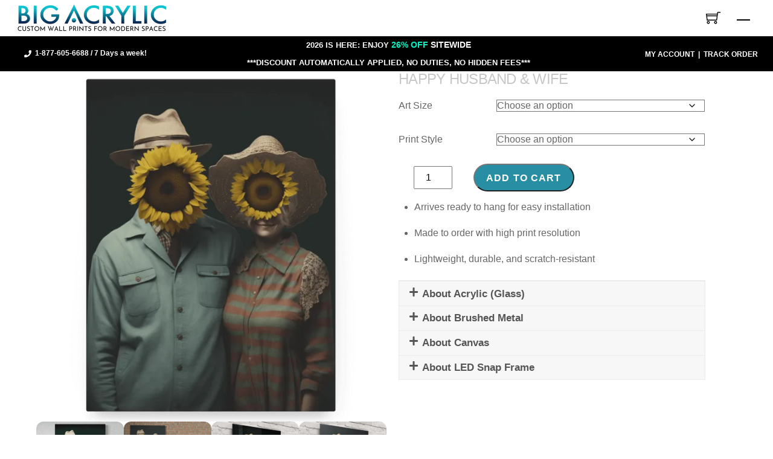

--- FILE ---
content_type: text/html; charset=UTF-8
request_url: https://www.bigacrylic.com/product/happy-husband-wife/
body_size: 49186
content:
<!DOCTYPE html><html lang="en-US"><head><script data-no-optimize="1">var litespeed_docref=sessionStorage.getItem("litespeed_docref");litespeed_docref&&(Object.defineProperty(document,"referrer",{get:function(){return litespeed_docref}}),sessionStorage.removeItem("litespeed_docref"));</script> <meta charset="UTF-8"><meta name="viewport" content="width=device-width, initial-scale=1, minimum-scale=1"><style id="tb_inline_styles" data-no-optimize="1">.tb_animation_on{overflow-x:hidden}.themify_builder .wow{visibility:hidden;animation-fill-mode:both}[data-tf-animation]{will-change:transform,opacity,visibility}.themify_builder .tf_lax_done{transition-duration:.8s;transition-timing-function:cubic-bezier(.165,.84,.44,1)}[data-sticky-active].tb_sticky_scroll_active{z-index:1}[data-sticky-active].tb_sticky_scroll_active .hide-on-stick{display:none}@media(min-width:1281px){.hide-desktop{width:0!important;height:0!important;padding:0!important;visibility:hidden!important;margin:0!important;display:table-column!important;background:0!important;content-visibility:hidden;overflow:hidden!important}}@media(min-width:769px) and (max-width:1280px){.hide-tablet_landscape{width:0!important;height:0!important;padding:0!important;visibility:hidden!important;margin:0!important;display:table-column!important;background:0!important;content-visibility:hidden;overflow:hidden!important}}@media(min-width:681px) and (max-width:768px){.hide-tablet{width:0!important;height:0!important;padding:0!important;visibility:hidden!important;margin:0!important;display:table-column!important;background:0!important;content-visibility:hidden;overflow:hidden!important}}@media(max-width:680px){.hide-mobile{width:0!important;height:0!important;padding:0!important;visibility:hidden!important;margin:0!important;display:table-column!important;background:0!important;content-visibility:hidden;overflow:hidden!important}}@media(max-width:768px){div.module-gallery-grid{--galn:var(--galt)}}@media(max-width:680px){
                .themify_map.tf_map_loaded{width:100%!important}
                .ui.builder_button,.ui.nav li a{padding:.525em 1.15em}
                .fullheight>.row_inner:not(.tb_col_count_1){min-height:0}
                div.module-gallery-grid{--galn:var(--galm);gap:8px}
            }</style><noscript><style>.themify_builder .wow,.wow .tf_lazy{visibility:visible!important}</style></noscript><style id="tf_lazy_common" data-no-optimize="1">img{
                max-width:100%;
                height:auto
            }
                                    :where(.tf_in_flx,.tf_flx){display:inline-flex;flex-wrap:wrap;place-items:center}
            .tf_fa,:is(em,i) tf-lottie{display:inline-block;vertical-align:middle}:is(em,i) tf-lottie{width:1.5em;height:1.5em}.tf_fa{width:1em;height:1em;stroke-width:0;stroke:currentColor;overflow:visible;fill:currentColor;pointer-events:none;text-rendering:optimizeSpeed;buffered-rendering:static}#tf_svg symbol{overflow:visible}:where(.tf_lazy){position:relative;visibility:visible;display:block;opacity:.3}.wow .tf_lazy:not(.tf_swiper-slide){visibility:hidden;opacity:1}div.tf_audio_lazy audio{visibility:hidden;height:0;display:inline}.mejs-container{visibility:visible}.tf_iframe_lazy{transition:opacity .3s ease-in-out;min-height:10px}:where(.tf_flx),.tf_swiper-wrapper{display:flex}.tf_swiper-slide{flex-shrink:0;opacity:0;width:100%;height:100%}.tf_swiper-wrapper>br,.tf_lazy.tf_swiper-wrapper .tf_lazy:after,.tf_lazy.tf_swiper-wrapper .tf_lazy:before{display:none}.tf_lazy:after,.tf_lazy:before{content:'';display:inline-block;position:absolute;width:10px!important;height:10px!important;margin:0 3px;top:50%!important;inset-inline:auto 50%!important;border-radius:100%;background-color:currentColor;visibility:visible;animation:tf-hrz-loader infinite .75s cubic-bezier(.2,.68,.18,1.08)}.tf_lazy:after{width:6px!important;height:6px!important;inset-inline:50% auto!important;margin-top:3px;animation-delay:-.4s}@keyframes tf-hrz-loader{0%,100%{transform:scale(1);opacity:1}50%{transform:scale(.1);opacity:.6}}.tf_lazy_lightbox{position:fixed;background:rgba(11,11,11,.8);color:#ccc;top:0;left:0;display:flex;align-items:center;justify-content:center;z-index:999}.tf_lazy_lightbox .tf_lazy:after,.tf_lazy_lightbox .tf_lazy:before{background:#fff}.tf_vd_lazy,tf-lottie{display:flex;flex-wrap:wrap}tf-lottie{aspect-ratio:1.777}.tf_w.tf_vd_lazy video{width:100%;height:auto;position:static;object-fit:cover}</style> <script type="text/template" id="tmpl-variation-template"><div class="woocommerce-variation-description">{{{ data.variation.variation_description }}}</div>
	<div class="woocommerce-variation-price">{{{ data.variation.price_html }}}</div>
	<div class="woocommerce-variation-availability">{{{ data.variation.availability_html }}}</div></script> <script type="text/template" id="tmpl-unavailable-variation-template"><p role="alert">Sorry, this product is unavailable. Please choose a different combination.</p></script> <meta name='robots' content='index, follow, max-image-preview:large, max-snippet:-1, max-video-preview:-1' />
 <script data-cfasync="false" data-pagespeed-no-defer>var gtm4wp_datalayer_name = "dataLayer";
	var dataLayer = dataLayer || [];
	const gtm4wp_use_sku_instead = false;
	const gtm4wp_currency = 'USD';
	const gtm4wp_product_per_impression = 10;
	const gtm4wp_clear_ecommerce = false;</script> <title>Happy Husband &amp; Wife - Acrylic Prints, Photos Prints on Metal and Canvas</title><link rel="canonical" href="https://www.bigacrylic.com/product/happy-husband-wife/" /><meta property="og:locale" content="en_US" /><meta property="og:type" content="article" /><meta property="og:title" content="Happy Husband &amp; Wife - Acrylic Prints, Photos Prints on Metal and Canvas" /><meta property="og:url" content="https://www.bigacrylic.com/product/happy-husband-wife/" /><meta property="og:site_name" content="Acrylic Prints, Photos Prints on Metal and Canvas" /><meta property="article:publisher" content="https://www.facebook.com/bigacrylic/" /><meta property="article:modified_time" content="2024-02-04T22:22:47+00:00" /><meta property="og:image" content="https://www.bigacrylic.com/wp-content/uploads/2023/09/Flower_Heads_Vintage-Blossom-Enchantment-1_Floater_Mockup.png" /><meta property="og:image:width" content="650" /><meta property="og:image:height" content="650" /><meta property="og:image:type" content="image/png" /> <script type="application/ld+json" class="yoast-schema-graph">{"@context":"https://schema.org","@graph":[{"@type":"WebPage","@id":"https://www.bigacrylic.com/product/happy-husband-wife/","url":"https://www.bigacrylic.com/product/happy-husband-wife/","name":"Happy Husband & Wife - Acrylic Prints, Photos Prints on Metal and Canvas","isPartOf":{"@id":"https://www.bigacrylic.com/#website"},"primaryImageOfPage":{"@id":"https://www.bigacrylic.com/product/happy-husband-wife/#primaryimage"},"image":{"@id":"https://www.bigacrylic.com/product/happy-husband-wife/#primaryimage"},"thumbnailUrl":"https://www.bigacrylic.com/wp-content/uploads/2023/09/Flower_Heads_Vintage-Blossom-Enchantment-1_Floater_Mockup.png","datePublished":"2023-10-04T21:45:37+00:00","dateModified":"2024-02-04T22:22:47+00:00","breadcrumb":{"@id":"https://www.bigacrylic.com/product/happy-husband-wife/#breadcrumb"},"inLanguage":"en-US","potentialAction":[{"@type":"ReadAction","target":["https://www.bigacrylic.com/product/happy-husband-wife/"]}]},{"@type":"ImageObject","inLanguage":"en-US","@id":"https://www.bigacrylic.com/product/happy-husband-wife/#primaryimage","url":"https://www.bigacrylic.com/wp-content/uploads/2023/09/Flower_Heads_Vintage-Blossom-Enchantment-1_Floater_Mockup.png","contentUrl":"https://www.bigacrylic.com/wp-content/uploads/2023/09/Flower_Heads_Vintage-Blossom-Enchantment-1_Floater_Mockup.png","width":650,"height":650},{"@type":"BreadcrumbList","@id":"https://www.bigacrylic.com/product/happy-husband-wife/#breadcrumb","itemListElement":[{"@type":"ListItem","position":1,"name":"Home","item":"https://www.bigacrylic.com/"},{"@type":"ListItem","position":2,"name":"Products","item":"https://www.bigacrylic.com/shop/"},{"@type":"ListItem","position":3,"name":"Happy Husband &#038; Wife"}]},{"@type":"WebSite","@id":"https://www.bigacrylic.com/#website","url":"https://www.bigacrylic.com/","name":"Acrylic Prints, Photos Prints on Metal and Canvas","description":"Premium Quality Acrylic Prints, Metal Prints and More","publisher":{"@id":"https://www.bigacrylic.com/#organization"},"potentialAction":[{"@type":"SearchAction","target":{"@type":"EntryPoint","urlTemplate":"https://www.bigacrylic.com/?s={search_term_string}"},"query-input":{"@type":"PropertyValueSpecification","valueRequired":true,"valueName":"search_term_string"}}],"inLanguage":"en-US"},{"@type":"Organization","@id":"https://www.bigacrylic.com/#organization","name":"Big Acrylic","url":"https://www.bigacrylic.com/","logo":{"@type":"ImageObject","inLanguage":"en-US","@id":"https://www.bigacrylic.com/#/schema/logo/image/","url":"https://www.bigacrylic.com/wp-content/uploads/2015/08/Big-Acrylic_Final-Logo2.jpg","contentUrl":"https://www.bigacrylic.com/wp-content/uploads/2015/08/Big-Acrylic_Final-Logo2.jpg","width":113,"height":105,"caption":"Big Acrylic"},"image":{"@id":"https://www.bigacrylic.com/#/schema/logo/image/"},"sameAs":["https://www.facebook.com/bigacrylic/","https://www.instagram.com/bigacrylic/","https://www.youtube.com/user/acrylicpix/videos"]}]}</script> <link rel="alternate" type="application/rss+xml" title="Acrylic Prints, Photos Prints on Metal and Canvas &raquo; Feed" href="https://www.bigacrylic.com/feed/" /><link rel="alternate" type="application/rss+xml" title="Acrylic Prints, Photos Prints on Metal and Canvas &raquo; Comments Feed" href="https://www.bigacrylic.com/comments/feed/" /><link rel="alternate" type="application/rss+xml" title="Acrylic Prints, Photos Prints on Metal and Canvas &raquo; Happy Husband &#038; Wife Comments Feed" href="https://www.bigacrylic.com/product/happy-husband-wife/feed/" /><link rel="preload" href="https://www.bigacrylic.com/wp-content/plugins/litespeed-cache/assets/css/litespeed-dummy.css?ver=352c4d889cbaa7157d0791ba58e6106a" as="style"><link data-optimized="2" rel="stylesheet" href="https://www.bigacrylic.com/wp-content/litespeed/ucss/f84be9368221bc432d899b36965a783c.css?ver=236cf" /><link rel="preload" as="image" href="https://www.bigacrylic.com/wp-content/uploads/2023/03/big-acrylic-logo.png.webp"><link rel="preload" href="https://www.bigacrylic.com/wp-content/plugins/contact-form-7/includes/css/styles.css?ver=6.1" as="style"><link rel="preload" href="https://www.bigacrylic.com/wp-content/plugins/multiline-files-for-contact-form-7/css/style.css?12&#038;ver=352c4d889cbaa7157d0791ba58e6106a" as="style"><link rel="preload" href="https://www.bigacrylic.com/wp-content/plugins/woocommerce-currency-converter-widget/assets/css/converter.css?ver=2.2.4" as="style"><link rel="preload" href="https://www.bigacrylic.com/wp-includes/css/dashicons.min.css?ver=352c4d889cbaa7157d0791ba58e6106a" as="style"><link rel="preload" href="https://www.bigacrylic.com/wp-content/plugins/woocommerce-product-addons-old/assets/css/frontend.css?ver=3.0.38" as="style"><link rel="preload" href="https://www.bigacrylic.com/wp-content/plugins/themify-ptb/public/css/ptb-public.css?ver=2.2.2" as="style"><link rel='stylesheet' id='ptb-css' href='https://www.bigacrylic.com/wp-content/plugins/themify-ptb/public/css/ptb-public.css?ver=2.2.2' media='all' /> <script type="litespeed/javascript" data-src="https://www.bigacrylic.com/wp-includes/js/jquery/jquery.min.js?ver=3.7.1" id="jquery-core-js"></script> <script id="WCPAY_ASSETS-js-extra" type="litespeed/javascript">var wcpayAssets={"url":"https:\/\/www.bigacrylic.com\/wp-content\/plugins\/woocommerce-payments\/dist\/"}</script> <script id="ptb-js-extra" type="litespeed/javascript">var ptb={"url":"https:\/\/www.bigacrylic.com\/wp-content\/plugins\/themify-ptb\/public\/","ver":"2.2.2","include":"https:\/\/www.bigacrylic.com\/wp-includes\/js\/","is_themify":"1","jqmeter":"https:\/\/www.bigacrylic.com\/wp-content\/plugins\/themify-ptb\/public\/js\/jqmeter.min.js","ajaxurl":"https:\/\/www.bigacrylic.com\/wp-admin\/admin-ajax.php","lng":"en","map_key":null,"modules":{"gallery":{"js":"https:\/\/www.bigacrylic.com\/wp-content\/plugins\/themify-ptb\/public\/js\/modules\/gallery.js","selector":".ptb_extra_showcase, .ptb_extra_gallery_masonry .ptb_extra_gallery"},"map":{"js":"https:\/\/www.bigacrylic.com\/wp-content\/plugins\/themify-ptb\/public\/js\/modules\/map.js","selector":".ptb_extra_map"},"progress_bar":{"js":"https:\/\/www.bigacrylic.com\/wp-content\/plugins\/themify-ptb\/public\/js\/modules\/progress_bar.js","selector":".ptb_extra_progress_bar"},"rating":{"js":"https:\/\/www.bigacrylic.com\/wp-content\/plugins\/themify-ptb\/public\/js\/modules\/rating.js","selector":".ptb_extra_rating"},"video":{"js":"https:\/\/www.bigacrylic.com\/wp-content\/plugins\/themify-ptb\/public\/js\/modules\/video.js","selector":".ptb_extra_show_video"},"accordion":{"js":"https:\/\/www.bigacrylic.com\/wp-content\/plugins\/themify-ptb\/public\/js\/modules\/accordion.js","selector":".ptb_extra_accordion"},"lightbox":{"js":"https:\/\/www.bigacrylic.com\/wp-content\/plugins\/themify-ptb\/public\/js\/modules\/lightbox.js","selector":".ptb_lightbox, .ptb_extra_lightbox, .ptb_extra_video_lightbox"},"masonry":{"js":"https:\/\/www.bigacrylic.com\/wp-content\/plugins\/themify-ptb\/public\/js\/modules\/masonry.js","selector":".ptb_masonry"},"post_filter":{"js":"https:\/\/www.bigacrylic.com\/wp-content\/plugins\/themify-ptb\/public\/js\/modules\/post_filter.js","selector":".ptb-post-filter"}}}</script> <link rel="https://api.w.org/" href="https://www.bigacrylic.com/wp-json/" /><link rel="alternate" title="JSON" type="application/json" href="https://www.bigacrylic.com/wp-json/wp/v2/product/130276" /><link rel="EditURI" type="application/rsd+xml" title="RSD" href="https://www.bigacrylic.com/xmlrpc.php?rsd" /><link rel='shortlink' href='https://www.bigacrylic.com/?p=130276' /><link rel="alternate" title="oEmbed (JSON)" type="application/json+oembed" href="https://www.bigacrylic.com/wp-json/oembed/1.0/embed?url=https%3A%2F%2Fwww.bigacrylic.com%2Fproduct%2Fhappy-husband-wife%2F" /><link rel="alternate" title="oEmbed (XML)" type="text/xml+oembed" href="https://www.bigacrylic.com/wp-json/oembed/1.0/embed?url=https%3A%2F%2Fwww.bigacrylic.com%2Fproduct%2Fhappy-husband-wife%2F&#038;format=xml" /> <script data-cfasync="false" data-pagespeed-no-defer>var dataLayer_content = {"pagePostType":"product","pagePostType2":"single-product","pagePostAuthor":"mark alper","customerTotalOrders":0,"customerTotalOrderValue":0,"customerFirstName":"","customerLastName":"","customerBillingFirstName":"","customerBillingLastName":"","customerBillingCompany":"","customerBillingAddress1":"","customerBillingAddress2":"","customerBillingCity":"","customerBillingState":"","customerBillingPostcode":"","customerBillingCountry":"","customerBillingEmail":"","customerBillingEmailHash":"","customerBillingPhone":"","customerShippingFirstName":"","customerShippingLastName":"","customerShippingCompany":"","customerShippingAddress1":"","customerShippingAddress2":"","customerShippingCity":"","customerShippingState":"","customerShippingPostcode":"","customerShippingCountry":"","productRatingCounts":[],"productAverageRating":0,"productReviewCount":0,"productType":"variable","productIsVariable":1};
	dataLayer.push( dataLayer_content );</script> <script data-cfasync="false" data-pagespeed-no-defer>(function(w,d,s,l,i){w[l]=w[l]||[];w[l].push({'gtm.start':
new Date().getTime(),event:'gtm.js'});var f=d.getElementsByTagName(s)[0],
j=d.createElement(s),dl=l!='dataLayer'?'&l='+l:'';j.async=true;j.src=
'//www.googletagmanager.com/gtm.js?id='+i+dl;f.parentNode.insertBefore(j,f);
})(window,document,'script','dataLayer','GTM-WWPZBJT');</script> 	<noscript><style>.woocommerce-product-gallery{ opacity: 1 !important; }</style></noscript> <script  type="litespeed/javascript">!function(f,b,e,v,n,t,s){if(f.fbq)return;n=f.fbq=function(){n.callMethod?n.callMethod.apply(n,arguments):n.queue.push(arguments)};if(!f._fbq)f._fbq=n;n.push=n;n.loaded=!0;n.version='2.0';n.queue=[];t=b.createElement(e);t.async=!0;t.src=v;s=b.getElementsByTagName(e)[0];s.parentNode.insertBefore(t,s)}(window,document,'script','https://connect.facebook.net/en_US/fbevents.js')</script>  <script  type="litespeed/javascript">fbq('init','274482660668746',{},{"agent":"woocommerce-9.5.3-3.5.4"});document.addEventListener('DOMContentLiteSpeedLoaded',function(){document.body.insertAdjacentHTML('beforeend','<div class=\"wc-facebook-pixel-event-placeholder\"></div>')},!1)</script> <meta name="google-site-verification" content="m1COZvTxt5Y6IvoZo6RMn3CIZhXS4SYVi2PMPN6EGpU" /> <script type="litespeed/javascript" data-src="https://www.googletagmanager.com/gtag/js?id=G-DSJYR73Z1P"></script> <script type="litespeed/javascript">window.dataLayer=window.dataLayer||[];function gtag(){dataLayer.push(arguments)}
gtag('js',new Date());gtag('config','G-DSJYR73Z1P')</script> <link rel="icon" href="https://www.bigacrylic.com/wp-content/uploads/2016/02/cropped-Big-Acrylic_Final-Logo1-66x66.png" sizes="32x32" /><link rel="icon" href="https://www.bigacrylic.com/wp-content/uploads/2016/02/cropped-Big-Acrylic_Final-Logo1-200x200.png" sizes="192x192" /><link rel="apple-touch-icon" href="https://www.bigacrylic.com/wp-content/uploads/2016/02/cropped-Big-Acrylic_Final-Logo1-200x200.png" /><meta name="msapplication-TileImage" content="https://www.bigacrylic.com/wp-content/uploads/2016/02/cropped-Big-Acrylic_Final-Logo1-300x300.png" /><link rel="prefetch" href="https://www.bigacrylic.com/wp-content/themes/themify-shoppe/js/themify-script.js?ver=7.9.2" as="script" fetchpriority="low"><link rel="prefetch" href="https://www.bigacrylic.com/wp-content/themes/themify-shoppe/themify/js/modules/themify-sidemenu.js?ver=8.0.7" as="script" fetchpriority="low"><link rel="preload" href="https://www.bigacrylic.com/wp-content/themes/themify-shoppe/js/modules/themify-shop.js?ver=7.9.2" as="script" fetchpriority="low"><link rel="prefetch" href="https://www.bigacrylic.com/wp-content/themes/themify-shoppe/themify/themify-builder/js/modules/sticky.js?ver=8.0.7" as="script" fetchpriority="low"><link rel="prefetch" href="https://www.bigacrylic.com/wp-content/themes/themify-shoppe/themify/themify-builder/js/modules/menu.js?ver=8.0.7" as="script" fetchpriority="low"><link rel="preload" href="https://www.bigacrylic.com/wp-content/themes/themify-shoppe/themify/themify-builder/js/themify-builder-script.js?ver=8.0.7" as="script" fetchpriority="low"><link rel="preload" href="https://www.bigacrylic.com/wp-content/uploads/2023/12/big-acrylic-logo-1.png" as="image"><link rel="prefetch" href="https://www.bigacrylic.com/wp-content/themes/themify-shoppe/themify/themify-builder/js/modules/accordion.js?ver=8.0.7" as="script" fetchpriority="low"><link rel="preload" fetchpriority="high" href="https://www.bigacrylic.com/wp-content/uploads/themify-concate/1359213279/themify-171118040.css" as="style"><link fetchpriority="high" id="themify_concate-css" rel="stylesheet" href="https://www.bigacrylic.com/wp-content/uploads/themify-concate/1359213279/themify-171118040.css"><link rel="preconnect" href="https://www.google-analytics.com"></head><body class="wp-singular product-template-default single single-product postid-130276 wp-theme-themify-shoppe wp-child-theme-themify-shoppe-child theme-themify-shoppe woocommerce woocommerce-page skin-default sidebar1 sidebar-left default_width no-home woocommerce-js product_cat_ai product_cat_art-prints product_cat_collage product_cat_patel-crown product_cat_flowers product_cat_funny product_cat_nature product_cat_pop-art product_cat_surreal product_cat_vintage product_cat_whimsical product_tag_couple product_tag_fashion product_tag_floral product_tag_flower product_tag_flowers product_tag_love product_tag_marriage product_tag_portrait product_tag_romance product_tag_surrealism tb_animation_on header-logo-left cart-style-link_to_cart wc-cart-empty product-img-right fixed-header-enabled footer-none menu-overlay-zoomin wishlist-icon-off footer-off filter-hover-none filter-featured-only"><a class="screen-reader-text skip-to-content" href="#content">Skip to content</a><div class="tb_layout_part_wrap tf_w"><div  class="themify_builder_content themify_builder_content-149289 themify_builder not_editable_builder" data-postid="149289"><div  data-sticky-active="{&quot;d&quot;:[]}" data-lazy="1" class="module_row themify_builder_row tb_6w4u800 tb_first tf_w hide-desktop hide-tablet_landscape"><div class="row_inner col_align_top tb_col_count_3 tf_box tf_rel"><div  data-lazy="1" class="module_column tb-column col3-1 tb_r0w4800 first"><div  class="module module-image tb_4wvz235 image-top   auto_fullwidth tf_mw" data-lazy="1"><div class="image-wrap tf_rel tf_mw">
<a href="/">
<img src="https://www.bigacrylic.com/wp-content/uploads/2023/03/big-acrylic-logo.png.webp" class="wp-post-image wp-image-82642" title="big acrylic logo" alt="big acrylic logo" srcset="https://www.bigacrylic.com/wp-content/uploads/2023/03/big-acrylic-logo.png.webp 3840w, https://www.bigacrylic.com/wp-content/uploads/2023/03/big-acrylic-logo-650x130.png.webp 650w, https://www.bigacrylic.com/wp-content/uploads/2023/03/big-acrylic-logo-300x60.png.webp 300w, https://www.bigacrylic.com/wp-content/uploads/2023/03/big-acrylic-logo-1024x205.png.webp 1024w, https://www.bigacrylic.com/wp-content/uploads/2023/03/big-acrylic-logo-768x154.png.webp 768w, https://www.bigacrylic.com/wp-content/uploads/2023/03/big-acrylic-logo-1536x307.png.webp 1536w, https://www.bigacrylic.com/wp-content/uploads/2023/03/big-acrylic-logo-2048x410.png.webp 2048w, https://www.bigacrylic.com/wp-content/uploads/2023/03/big-acrylic-logo-600x120.png.webp 600w" sizes="(max-width: 3840px) 100vw, 3840px" fetchpriority="high" decoding="sync"/>        </a></div></div></div><div  data-lazy="1" class="module_column tb-column col3-1 tb_cxzg544"><div  class="module module-icon tb_zmpc368  large  icon_vertical tf_textr" data-lazy="1"><div class="module-icon-item">
<em class="tf_box" style="background-color:rgba(72,118,224, 0);color:#000000"><svg  class="tf_fa tf-fas-cart-shopping" aria-hidden="true"><use href="#tf-fas-cart-shopping"></use></svg></em>
<span class="screen-reader-text">Icon label</span></div></div></div><div  data-lazy="1" class="module_column tb-column col3-1 tb_ksy4544 last"><div  class="module module-menu tb_dnm139  mobile-menu-slide" data-menu-style="mobile-menu-slide" data-menu-breakpoint="680" data-menu-direction="left" data-element-id="tb_dnm139" data-lazy="1">
<a rel="nofollow" href="#" class="tf_hide menu-module-burger">
<span class="menu-module-burger-inner tf_inline_b tf_rel"></span>
<span class="screen-reader-text">Menu</span>
</a><div class="module-menu-container"><ul id="menu-big-acrylic-mobile-menu" class="ui tf_clearfix nav tf_rel tf_scrollbar vertical tb_default_color tf_acc_menu"><li id="menu-item-152647" class="menu-item-custom-152647 create-now-cta-mobile menu-item menu-item-type-custom menu-item-object-custom menu-item-152647"><a href="/create-now">Create now</a></li><li id="menu-item-150426" class="menu-item-custom-150426 menu-item menu-item-type-custom menu-item-object-custom menu-item-has-children menu-item-150426"><a href="/create-now">Custom Art Prints<span class="child-arrow closed" tabindex="-1"></span></a><ul class="sub-menu"><li id="menu-item-196153" class="menu-item-product-192592 menu-item menu-item-type-post_type menu-item-object-product menu-item-196153 menu-product-192592-parent-150426"><a href="https://www.bigacrylic.com/?post_type=product&#038;p=192592">Acrylic Glass Prints</a></li><li id="menu-item-200431" class="menu-item-product-39589 menu-item menu-item-type-post_type menu-item-object-product menu-item-200431 menu-product-39589-parent-150426"><a href="https://www.bigacrylic.com/product/anti-glare-acrylic-prints/">Anti Glare Acrylic Prints</a></li><li id="menu-item-150459" class="menu-item-product-24774 menu-item menu-item-type-post_type menu-item-object-product menu-item-150459 menu-product-24774-parent-150426"><a href="https://www.bigacrylic.com/product/custom-art-metal-prints/">Metal Prints</a></li><li id="menu-item-150457" class="menu-item-product-26696 menu-item menu-item-type-post_type menu-item-object-product menu-item-150457 menu-product-26696-parent-150426"><a href="https://www.bigacrylic.com/product/custom-art-metal-sublimation-prints-old/">Metal Sublimation Prints</a></li><li id="menu-item-150458" class="menu-item-product-25319 menu-item menu-item-type-post_type menu-item-object-product menu-item-150458 menu-product-25319-parent-150426"><a href="https://www.bigacrylic.com/product/custom-art-canvas-prints/">Canvas Prints</a></li><li id="menu-item-150460" class="menu-item-product-85380 menu-item menu-item-type-post_type menu-item-object-product menu-item-150460 menu-product-85380-parent-150426"><a href="https://www.bigacrylic.com/product/ultra-slim-led-snap-frame/">Ultra Slim LED Snap Frame</a></li></ul></li><li id="menu-item-150428" class="menu-item-custom-150428 menu-item menu-item-type-custom menu-item-object-custom menu-item-has-children menu-item-150428"><a href="/art-collections-at-big-acrylic">Image Library<span class="child-arrow closed" tabindex="-1"></span></a><ul class="sub-menu"><li id="menu-item-150466" class="menu-item-product_cat-1108 menu-item menu-item-type-taxonomy menu-item-object-product_cat menu-item-150466 menu-product_cat-1108-parent-150428"><a href="https://www.bigacrylic.com/product-category/art-prints/abstract/">Abstract</a></li><li id="menu-item-150461" class="menu-item-product_cat-962 menu-item menu-item-type-taxonomy menu-item-object-product_cat current-product-ancestor current-menu-parent current-product-parent menu-item-150461 menu-product_cat-962-parent-150428"><a href="https://www.bigacrylic.com/product-category/art-prints/ai/">AI</a></li><li id="menu-item-150464" class="menu-item-product_cat-308 menu-item menu-item-type-taxonomy menu-item-object-product_cat menu-item-150464 menu-product_cat-308-parent-150428"><a href="https://www.bigacrylic.com/product-category/art-prints/animals/">Animals</a></li><li id="menu-item-150462" class="menu-item-product_cat-961 menu-item menu-item-type-taxonomy menu-item-object-product_cat current-product-ancestor current-menu-parent current-product-parent menu-item-150462 menu-product_cat-961-parent-150428"><a href="https://www.bigacrylic.com/product-category/art-prints/nature/">Nature</a></li><li id="menu-item-150467" class="menu-item-product_cat-782 menu-item menu-item-type-taxonomy menu-item-object-product_cat current-product-ancestor current-menu-parent current-product-parent menu-item-150467 menu-product_cat-782-parent-150428"><a href="https://www.bigacrylic.com/product-category/art-prints/pop-art/">Pop Art</a></li><li id="menu-item-150463" class="menu-item-product_cat-1085 menu-item menu-item-type-taxonomy menu-item-object-product_cat current-product-ancestor current-menu-parent current-product-parent menu-item-150463 menu-product_cat-1085-parent-150428"><a href="https://www.bigacrylic.com/product-category/art-prints/whimsical/">Whimsical</a></li><li id="menu-item-150465" class="menu-item-product_cat-945 menu-item menu-item-type-taxonomy menu-item-object-product_cat menu-item-150465 menu-product_cat-945-parent-150428"><a href="https://www.bigacrylic.com/product-category/art-prints/wildlife/">Wildlife</a></li></ul></li><li id="menu-item-150430" class="menu-item-custom-150430 menu-item menu-item-type-custom menu-item-object-custom menu-item-has-children menu-item-150430"><a href="https://www.bigacrylic.com/about-us/">About Us<span class="child-arrow closed" tabindex="-1"></span></a><ul class="sub-menu"><li id="menu-item-150431" class="menu-item-custom-150431 menu-item menu-item-type-custom menu-item-object-custom menu-item-150431 menu-custom-150431-parent-150430"><a href="/about-us/">Our Story</a></li><li id="menu-item-150432" class="menu-item-custom-150432 menu-item menu-item-type-custom menu-item-object-custom menu-item-150432 menu-custom-150432-parent-150430"><a href="/about-us/">Our Team</a></li><li id="menu-item-150433" class="menu-item-custom-150433 menu-item menu-item-type-custom menu-item-object-custom menu-item-150433 menu-custom-150433-parent-150430"><a href="/reviews/">Reviews</a></li></ul></li><li id="menu-item-150434" class="menu-item-custom-150434 menu-item menu-item-type-custom menu-item-object-custom menu-item-has-children menu-item-150434"><a href="/customer-creations">Customer Creations<span class="child-arrow closed" tabindex="-1"></span></a><ul class="sub-menu"><li id="menu-item-150435" class="menu-item-custom-150435 menu-item menu-item-type-custom menu-item-object-custom menu-item-150435 menu-custom-150435-parent-150434"><a href="/customer-creations/#acrylicprints">Acrylic Creations</a></li><li id="menu-item-150436" class="menu-item-custom-150436 menu-item menu-item-type-custom menu-item-object-custom menu-item-150436 menu-custom-150436-parent-150434"><a href="/customer-creations/#metalprints">Metal Creations</a></li><li id="menu-item-150437" class="menu-item-custom-150437 menu-item menu-item-type-custom menu-item-object-custom menu-item-150437 menu-custom-150437-parent-150434"><a href="/customer-creations/#otherproducts">Other Creations</a></li></ul></li><li id="menu-item-150440" class="menu-item-custom-150440 menu-item menu-item-type-custom menu-item-object-custom menu-item-has-children menu-item-150440"><a role="button" tabindex="0">Help<span class="child-arrow closed" tabindex="-1"></span></a><ul class="sub-menu"><li id="menu-item-163012" class="menu-item-custom-163012 menu-item menu-item-type-custom menu-item-object-custom menu-item-163012 menu-custom-163012-parent-150440"><a href="/contact">Contact Us</a></li><li id="menu-item-150441" class="menu-item-custom-150441 menu-item menu-item-type-custom menu-item-object-custom menu-item-150441 menu-custom-150441-parent-150440"><a href="/contact">FAQ</a></li><li id="menu-item-150442" class="menu-item-custom-150442 menu-item menu-item-type-custom menu-item-object-custom menu-item-150442 menu-custom-150442-parent-150440"><a href="/free-services/">Free Consultation</a></li><li id="menu-item-150443" class="menu-item-custom-150443 menu-item menu-item-type-custom menu-item-object-custom menu-item-150443 menu-custom-150443-parent-150440"><a href="/which-custom-art-print-is-right-for-me/">Compare Styles</a></li><li id="menu-item-150444" class="menu-item-custom-150444 menu-item menu-item-type-custom menu-item-object-custom menu-item-150444 menu-custom-150444-parent-150440"><a href="/shipping/">Shipping Information</a></li><li id="menu-item-150445" class="menu-item-custom-150445 menu-item menu-item-type-custom menu-item-object-custom menu-item-150445 menu-custom-150445-parent-150440"><a href="/blog/">Blog</a></li></ul></li><li id="menu-item-150447" class="menu-item-custom-150447 menu-item menu-item-type-custom menu-item-object-custom menu-item-150447"><a href="/my-account">My Account</a></li></ul></div></div></div></div></div></div></div>
<svg id="tf_svg" style="display:none"><defs><symbol id="tf-fas-cart-shopping" viewBox="0 0 576 512"><path d="M0 24C0 10.7 10.7 0 24 0H69.5c22 0 41.5 12.8 50.6 32h411c26.3 0 45.5 25 38.6 50.4l-41 152.3c-8.5 31.4-37 53.3-69.5 53.3H170.7l5.4 28.5c2.2 11.3 12.1 19.5 23.6 19.5H488c13.3 0 24 10.7 24 24s-10.7 24-24 24H199.7c-34.6 0-64.3-24.6-70.7-58.5L77.4 54.5c-.7-3.8-4-6.5-7.9-6.5H24C10.7 48 0 37.3 0 24zM128 464a48 48 0 1 1 96 0 48 48 0 1 1 -96 0zm336-48a48 48 0 1 1 0 96 48 48 0 1 1 0-96z"/></symbol><symbol id="tf-ti-shopping-cart" viewBox="0 0 32 32"><path d="M5.19 23.5C7 23.5 8.5 25 8.5 26.81S7 30.13 5.2 30.13s-3.32-1.5-3.32-3.32 1.5-3.31 3.32-3.31zm0 4.75a1.4 1.4 0 0 0 1.37-1.44c0-.75-.62-1.37-1.37-1.37a1.4 1.4 0 0 0-1.44 1.37c0 .82.63 1.44 1.44 1.44zm16-4.75c1.81 0 3.31 1.5 3.31 3.31s-1.5 3.32-3.31 3.32-3.32-1.5-3.32-3.32 1.5-3.31 3.32-3.31zm0 4.75a1.4 1.4 0 0 0 1.37-1.44c0-.75-.62-1.37-1.37-1.37a1.4 1.4 0 0 0-1.44 1.37c0 .82.63 1.44 1.44 1.44zm4-24.5H32v1.88h-5.19l-.5 3-1.93 14H1.93L-.13 7.5h24.75zm-.88 5.69H2l.31 1.87h21.75zM3.63 20.75h19.12l1.06-7.56H2.56z"/></symbol><symbol id="tf-fas-phone" viewBox="0 0 32 32"><path d="M30.81 1.56q1.2.25 1.2 1.44 0 12-8.5 20.5T3 32q-1.2 0-1.45-1.19l-1.5-6.5q-.31-1.18.88-1.68l7-3q1-.44 1.75.43l3.06 3.75q3.69-1.68 6.53-4.56t4.53-6.5l-3.75-3.12q-.87-.7-.43-1.75l3-7q.5-1.13 1.68-.82z"/></symbol><symbol id="tf-fas-plus" viewBox="0 0 28 32"><path d="M26 13q.81 0 1.4.6T28 15v2q0 .81-.6 1.4T26 19h-9v9q0 .81-.6 1.4T15 30h-2q-.81 0-1.4-.6T11 28v-9H2q-.81 0-1.4-.6T0 17v-2q0-.81.6-1.4T2 13h9V4q0-.81.6-1.4T13 2h2q.81 0 1.4.6T17 4v9h9z"/></symbol><symbol id="tf-fas-minus" viewBox="0 0 28 32"><path d="M26 13q.81 0 1.4.6T28 15v2q0 .81-.6 1.4T26 19H2q-.81 0-1.4-.6T0 17v-2q0-.81.6-1.4T2 13h24z"/></symbol><symbol id="tf-fab-facebook" viewBox="0 0 17 32"><path d="M13.5 5.31q-1.13 0-1.78.38t-.85.94-.18 1.43V12H16l-.75 5.69h-4.56V32H4.8V17.7H0V12h4.8V7.5q0-3.56 2-5.53T12.13 0q2.68 0 4.37.25v5.06h-3z"/></symbol><symbol id="tf-fab-instagram" viewBox="0 0 32 32"><path d="M14 8.81q3 0 5.1 2.1t2.09 5.1-2.1 5.08T14 23.2t-5.1-2.1T6.82 16t2.1-5.1T14 8.82zm0 11.88q1.94 0 3.31-1.38T18.7 16t-1.38-3.31T14 11.3t-3.31 1.38T9.3 16t1.38 3.31T14 20.7zM23.13 8.5q0 .69-.47 1.19t-1.16.5-1.19-.5-.5-1.19.5-1.16 1.19-.46 1.16.46.46 1.16zm4.8 1.75Q28 11.94 28 16t-.06 5.75q-.19 3.81-2.28 5.9t-5.9 2.23Q18.05 30 14 30t-5.75-.13q-3.81-.18-5.87-2.25-.82-.75-1.32-1.75t-.72-1.93-.21-2.2Q0 20.07 0 16t.13-5.81Q.3 6.44 2.38 4.37q2.06-2.12 5.87-2.31Q9.94 2 14 2t5.75.06q3.81.19 5.9 2.28t2.29 5.9zm-3 14q.2-.5.32-1.28t.19-1.88.06-1.78V12.7l-.06-1.78-.19-1.88-.31-1.28q-.75-1.94-2.69-2.69-.5-.18-1.28-.31t-1.88-.19-1.75-.06H10.7l-1.78.06-1.88.19-1.28.31q-1.94.75-2.69 2.7-.18.5-.31 1.27t-.19 1.88-.06 1.75v6l.03 1.53.1 1.6.18 1.34.25 1.12q.82 1.94 2.69 2.69.5.19 1.28.31t1.88.19 1.75.06h6.65l1.78-.06 1.88-.19 1.28-.31q1.94-.81 2.69-2.69z"/></symbol><symbol id="tf-fab-youtube" viewBox="0 0 36 32"><path d="M34.38 7.75q.18.75.34 1.88t.22 2.21.1 2.03.02 1.57V16q0 5.63-.68 8.31-.32 1.07-1.13 1.88t-1.94 1.12q-1.19.32-4.5.47t-6.06.22H18q-10.7 0-13.31-.69-2.44-.68-3.07-3-.31-1.18-.47-3.28T.94 17.5V16q0-5.56.68-8.25.32-1.12 1.13-1.94T4.69 4.7q1.18-.31 4.5-.47T15.25 4H18q10.69 0 13.31.69 1.13.31 1.94 1.12t1.13 1.94zM14.5 21.13 23.44 16l-8.94-5.06v10.19z"/></symbol></defs></svg><script></script> <noscript><iframe data-lazyloaded="1" src="about:blank" data-litespeed-src="https://www.googletagmanager.com/ns.html?id=GTM-WWPZBJT" height="0" width="0" style="display:none;visibility:hidden" aria-hidden="true"></iframe></noscript><div id="pagewrap" class="tf_box hfeed site"><div id="headerwrap"  class=' tf_box tf_w'><div class="top-bar-widgets tf_box"><div class="top-bar-widget-inner pagewidth tf_box tf_clearfix"><div class="top-bar-left tf_left tf_textl"></div><div class="top-bar-right tf_right tf_textr"></div></div></div><header id="header" class="pagewidth tf_box tf_rel tf_clearfix" itemscope="itemscope" itemtype="https://schema.org/WPHeader"><div id="cart-link-mobile" class="tf_hide tf_text_dec">
<a  class="icon-menu tf_right" href="https://www.bigacrylic.com/cart-2/">
<em class="icon-shopping-cart">
<svg  aria-label="Shopping Cart" class="tf_fa tf-ti-shopping-cart" role="img"><use href="#tf-ti-shopping-cart"></use></svg>					</em>
<span class="icon-menu-count cart_empty">0</span>
</a></div>
<a id="menu-icon" class="tf_text_dec tf_box" href="#mobile-menu"><span class="menu-icon-inner tf_vmiddle tf_inline_b tf_rel tf_box"></span><span class="screen-reader-text">Menu</span></a><div class="logo-wrap tf_inline_b tf_rel"><div id="site-logo"><a href="https://www.bigacrylic.com" title="Acrylic Prints, Photos Prints on Metal and Canvas"><img data-lazyloaded="1" src="[data-uri]" width="250" height="100" data-src="https://www.bigacrylic.com/wp-content/uploads/2023/12/big-acrylic-logo-1.png.webp" alt="Acrylic Prints, Photos Prints on Metal and Canvas" class="site-logo-image" data-tf-not-load="1" fetchpriority="high"></a></div><div id="site-description" class="site-description"><span>Premium Quality Acrylic Prints, Metal Prints and More</span></div></div><div id="mobile-menu" class="sidemenu sidemenu-off tf_scrollbar"><div class="header-icons"><div class="top-icon-wrap"><ul class="icon-menu"><li id="cart-icon-count" class="cart">
<a  href="https://www.bigacrylic.com/cart-2/">
<em class="icon-shopping-cart"><svg  aria-label="Shopping Cart" class="tf_fa tf-ti-shopping-cart" role="img"><use href="#tf-ti-shopping-cart"></use></svg></em>
<span class="icon-menu-count cart_empty">0</span>
<span class="tooltip">Cart</span>
</a></li></ul></div></div><nav id="main-nav-wrap" itemscope="itemscope" itemtype="https://schema.org/SiteNavigationElement"><ul id="main-nav" class="main-nav tf_clearfix tf_box"><li  id="menu-item-63700" class="menu-item-custom-63700 menu-item menu-item-type-custom menu-item-object-custom menu-item-has-children has-sub-menu menu-item-63700" aria-haspopup="true"><a  href="/create-now">Custom Art Prints<span class="child-arrow"></span></a><ul class="sub-menu"><li class="themify-widget-menu"><div class="widget layout-parts"><div class="tb_layout_part_wrap tf_w"><div  class="themify_builder_content themify_builder_content-63695 themify_builder not_editable_builder" data-postid="63695"><div  data-css_id="702i607" data-lazy="1" class="module_row themify_builder_row products-menu-2022 fullwidth_row_container tb_702i607 tf_w"><div class="row_inner col_align_top tb_col_count_5 tf_box tf_rel"><div  data-lazy="1" class="module_column tb-column col5-1 tb_yjcm67 first"><div  class="module module-image tb_hlzc67 image-top   tf_mw hide-mobile" data-lazy="1"><div class="image-wrap tf_rel tf_mw">
<img data-lazyloaded="1" src="[data-uri]" data-src="https://www.bigacrylic.com/wp-content/uploads/2022/01/Menu_Acrylic-125x99.png.webp" width="125" height="99" class="wp-post-image wp-image-63690" title="Menu_Acrylic" alt="Menu_Acrylic" data-srcset="https://www.bigacrylic.com/wp-content/uploads/2022/01/Menu_Acrylic-125x99.png.webp 125w, https://www.bigacrylic.com/wp-content/uploads/2022/01/Menu_Acrylic.png.webp 189w" data-sizes="(max-width: 125px) 100vw, 125px" /></div></div><div  class="module module-text tb_bz2867   " data-lazy="1"><div  class="tb_text_wrap"><h3>Acrylic Products</h3><p><a href="https://www.bigacrylic.com/product/custom-art-acrylic-prints/">Acrylic Prints</a></p><p><a href="https://www.bigacrylic.com/product/anti-glare-acrylic-prints/">Anti-Glare Acrylic Prints</a></p><p><a href="https://www.bigacrylic.com/custom-back-lit-acrylic/">Backlit Acrylic Prints</a></p><p><a href="https://www.bigacrylic.com/product/tabletop-acrylic-prints/">Acrylic Tabletop Prints</a></p><p><a href="https://plexi-poster.com" target="_blank" rel="noopener">Plexi-Poster (Nail-free solution) <b style="color: #ee2312">New</b></a><b style="color: #ee2312"><br></b></p><h6> </h6></div></div></div><div  data-lazy="1" class="module_column tb-column col5-1 tb_kuer900"><div  class="module module-image tb_jtom305 image-top   tf_mw hide-mobile" data-lazy="1"><div class="image-wrap tf_rel tf_mw">
<img data-lazyloaded="1" src="[data-uri]" data-src="https://www.bigacrylic.com/wp-content/uploads/2022/01/Menu_Metal-125x99.png.webp" width="125" height="99" class="wp-post-image wp-image-63693" title="Menu_Metal" alt="Menu_Metal" data-srcset="https://www.bigacrylic.com/wp-content/uploads/2022/01/Menu_Metal-125x99.png.webp 125w, https://www.bigacrylic.com/wp-content/uploads/2022/01/Menu_Metal.png.webp 189w" data-sizes="(max-width: 125px) 100vw, 125px" /></div></div><div  class="module module-text tb_vaf7738   " data-lazy="1"><div  class="tb_text_wrap"><h3>Metal Products</h3><p><a href="/product/custom-art-metal-prints/">Brushed Metal Prints</a></p><p><a href="/product/custom-art-metal-prints/">White Metal Prints</a></p><p><a href="https://www.bigacrylic.com/product/custom-art-metal-sublimation-prints/">Sublimation Metal Prints</a></p></div></div></div><div  data-lazy="1" class="module_column tb-column col5-1 tb_vq9k745"><div  class="module module-image tb_m73d285 image-top   tf_mw hide-mobile" data-lazy="1"><div class="image-wrap tf_rel tf_mw">
<img data-lazyloaded="1" src="[data-uri]" data-src="https://www.bigacrylic.com/wp-content/uploads/2022/01/Menu_Fabric-125x99.png.webp" width="125" height="99" class="wp-post-image wp-image-63692" title="Menu_Fabric" alt="Menu_Fabric" data-srcset="https://www.bigacrylic.com/wp-content/uploads/2022/01/Menu_Fabric-125x99.png.webp 125w, https://www.bigacrylic.com/wp-content/uploads/2022/01/Menu_Fabric.png.webp 189w" data-sizes="(max-width: 125px) 100vw, 125px" /></div></div><div  class="module module-text tb_bhrn654   " data-lazy="1"><div  class="tb_text_wrap"><h3>Canvas Products</h3><p><a href="https://www.bigacrylic.com/product/custom-art-canvas-prints/">Canvas Prints</a></p><p><a href="https://www.bigacrylic.com/product/fabric-prints/">Changeable Fabric Prints</a></p><p><a href="https://www.bigacrylic.com/backlitfabric/">Backlit Fabric Prints</a></p></div></div></div><div  data-lazy="1" class="module_column tb-column col5-1 tb_6fpu22"><div  class="module module-image tb_k72u249 image-top   tf_mw hide-mobile" data-lazy="1"><div class="image-wrap tf_rel tf_mw">
<img data-lazyloaded="1" src="[data-uri]" data-src="https://www.bigacrylic.com/wp-content/uploads/2022/01/Menu_Backlit-125x99.png.webp" width="125" height="99" class="wp-post-image wp-image-63691" title="Menu_Backlit" alt="Menu_Backlit" data-srcset="https://www.bigacrylic.com/wp-content/uploads/2022/01/Menu_Backlit-125x99.png.webp 125w, https://www.bigacrylic.com/wp-content/uploads/2022/01/Menu_Backlit.png.webp 189w" data-sizes="(max-width: 125px) 100vw, 125px" /></div></div><div  class="module module-text tb_3i7e454   " data-lazy="1"><div  class="tb_text_wrap"><h3>Backlit Products</h3><p><a href="https://www.bigacrylic.com/custom-back-lit-acrylic/">Backlit Acrylic Prints</a></p><p><a href="https://www.bigacrylic.com/backlitfabric/">Backlit Fabric Prints</a></p><p><a href="https://www.bigacrylic.com/product/ultra-slim-led-snap-frame/">Ultra Slim LED Snap Frame <strong><span style="color: #ff0000">NEW</span></strong></a> </p></div></div></div><div  data-lazy="1" class="module_column tb-column col5-1 tb_rte4494 last"><div  class="module module-image tb_qw9k439 image-top   tf_mw hide-mobile" data-lazy="1"><div class="image-wrap tf_rel tf_mw">
<img data-lazyloaded="1" src="[data-uri]" data-src="https://www.bigacrylic.com/wp-content/uploads/2022/01/1201653071049066.jPOVwDQedFz8XErzbTPv_height640-117x103.png.webp" width="117" height="103" class="wp-post-image wp-image-63997" title="1201653071049066.jPOVwDQedFz8XErzbTPv_height640" alt="1201653071049066.jPOVwDQedFz8XErzbTPv_height640" data-srcset="https://www.bigacrylic.com/wp-content/uploads/2022/01/1201653071049066.jPOVwDQedFz8XErzbTPv_height640-117x103.png.webp 117w, https://www.bigacrylic.com/wp-content/uploads/2022/01/1201653071049066.jPOVwDQedFz8XErzbTPv_height640-300x266.png.webp 300w, https://www.bigacrylic.com/wp-content/uploads/2022/01/1201653071049066.jPOVwDQedFz8XErzbTPv_height640-150x133.png.webp 150w, https://www.bigacrylic.com/wp-content/uploads/2022/01/1201653071049066.jPOVwDQedFz8XErzbTPv_height640-125x110.png.webp 125w, https://www.bigacrylic.com/wp-content/uploads/2022/01/1201653071049066.jPOVwDQedFz8XErzbTPv_height640.png.webp 541w" data-sizes="(max-width: 117px) 100vw, 117px" /></div></div><div  class="module module-text tb_poys495   " data-lazy="1"><div  class="tb_text_wrap"><h3>Other Products</h3><p><a href="https://www.bigacrylic.com/multi-panel-wall-print/">Multi-Panel Artwork</a></p><p><a href="/product/nft-frame/">NFT Frame</a></p><p><a href="https://www.bigacrylic.com/custom-shape-printing/">Custom Shaped Prints</a></p><p><a href="https://www.bigacrylic.com/custom-peel-and-stick-wall-mural/">Peel &amp; Stick Wallpaper</a></p><p><a href="https://www.bigacrylic.com/product/tabletop-acrylic-prints/">Acrylic Tabletop Prints</a></p><p><a href="https://plexi-poster.com" target="_blank" rel="noopener">Plexi-Poster (Nail-free solution) <b style="color: #ee2312">New</b></a><b style="color: #ee2312"></b></p></div></div></div></div></div></div></div></div></li></ul></li><li  id="menu-item-85111" class="menu-item-custom-85111 menu-item menu-item-type-custom menu-item-object-custom menu-item-has-children has-sub-menu menu-item-85111" aria-haspopup="true"><a  href="/art-collections-at-big-acrylic">Image Library<span class="child-arrow"></span></a><ul class="sub-menu"><li class="themify-widget-menu"><div class="widget layout-parts"><div class="tb_layout_part_wrap tf_w"><div  class="themify_builder_content themify_builder_content-135512 themify_builder not_editable_builder" data-postid="135512"><div  data-css_id="5eza922" data-lazy="1" class="module_row themify_builder_row library-drop fullwidth tb_5eza922 tf_w"><div class="row_inner col_align_top tb_col_count_2 tf_box tf_rel"><div  data-lazy="1" class="module_column tb-column col4-2 tb_gyyl808 materials-shapes first"><div  data-lazy="1" class="module_subrow themify_builder_sub_row tf_w col_align_top tb_col_count_4 tb_s7xk381"><div  data-lazy="1" class="module_column sub_column col4-1 tb_7d5t381 first"><div  class="module module-text tb_ux65974    tb_gs135514653" data-lazy="1"><div  class="tb_text_wrap"><p><strong>Category</strong></p></div></div><div  class="module module-text tb_4iav421    tb_gs144329654" data-lazy="1"><div  class="tb_text_wrap"><p><a href="/art-search/?wpf=artist_product_filter&amp;wpf_page=1&amp;wpf_collection=abstract-aesthetics-a-spectrum-of-artistic-visions">Abstract</a><br /><a href="/product-category/art-prints/animals/">Animals</a><br /><a href="/product-category/art-prints/funny/">Funny</a><br /><a href="/product-category/art-prints/landscape/">Landscape</a><br /><a href="/product-category/artists/motivational-masterpieces-by-big-acrylic/">Motivational</a><br /><a href="/product-category/art-prints/nature/">Nature</a><br /><a href="/product-category/art-prints/pop-culture/">Pop culture</a><br /><a href="/product-category/art-prints/surreal/">Surreal</a><br /><a href="/product-category/art-prints/whimsical/">Whimsical</a><br /><a href="/art-search/">More&#8230;</a></p></div></div></div><div  data-lazy="1" class="module_column sub_column col4-1 tb_zp8u381"><div  class="module module-text tb_uepz313    tb_gs135514653" data-lazy="1"><div  class="tb_text_wrap"><p><strong>Inspired by</strong></p></div></div><div  class="module module-text tb_o3k889    tb_gs144329654" data-lazy="1"><div  class="tb_text_wrap"><p><a href="/artist-inspiration/andy-warhol/">Andy Warhol</a><br /><a href="/artist-inspiration/banksy/">Banksy</a><br /><a href="/artist-inspiration/jackson-pollock/">Jackson Pollock</a><br /><a href="/artist-inspiration/leonardo-da-vinci/">Leonardo da Vinci</a><br /><a href="/artist-inspiration/wes-anderson/">Wes Anderson</a><br /><a href="/artist-inspiration/hayao-miyazaki/">Hayao Miyazaki</a><br /><a href="/artist-inspiration/henri-matisse/">Henri Matisse</a><br /><a href="_wp_link_placeholder" data-wplink-edit="true">More&#8230;</a></p></div></div></div><div  data-lazy="1" class="module_column sub_column col4-1 tb_k8zg381"><div  class="module module-text tb_acdp547    tb_gs135514653" data-lazy="1"><div  class="tb_text_wrap"><p><strong>Shape</strong></p></div></div><div  class="module module-text tb_891874    tb_gs144329654" data-lazy="1"><div  class="tb_text_wrap"><p><a href="/shape/horizontal/">Horizontal</a><br /><a href="/shape/vertical/">Vertical</a><br /><a href="https://www.bigacrylic.com/product/bubblegum-pop-art">Square</a></p></div></div></div><div  data-lazy="1" class="module_column sub_column col4-1 tb_hypl381 last"><div  class="module module-text tb_haii98    tb_gs135514653" data-lazy="1"><div  class="tb_text_wrap"><p><strong>Mood</strong></p></div></div><div  class="module module-text tb_ghk5708    tb_gs144329654" data-lazy="1"><div  class="tb_text_wrap"><p><a href="/mood/calm/">Calm</a><br /><a href="/mood/gratitude/">Gratitude</a><br /><a href="/mood/happy/">Happy</a><br /><a href="/mood/humor/">Humor</a><br /><a href="/mood/peaceful/">Peaceful</a><br /><a href="/mood/excited/">Excited</a><br /><a href="/mood/loud/">Loud</a><br /><a href="/mood/nostalgia/">Nostalgia</a><br /><a href="_wp_link_placeholder" data-wplink-edit="true">More&#8230;</a></p></div></div></div></div><div  class="module module-text tb_pf2m252    tb_gs135514653" data-lazy="1"><div  class="tb_text_wrap"><h3 style="text-align: center;"><a href="https://www.bigacrylic.com/art-collections-at-big-acrylic/"><strong style="color: #278ea3;">BROWSE ALL ART COLLECTIONS</strong></a></h3></div></div></div><div  data-lazy="1" class="module_column tb-column col4-2 tb_oojx845 last"><div  class="module module-text tb_07hp662    tb_gs135514653" data-lazy="1"><div  class="tb_text_wrap"><p style="text-align: center;"><strong>Popular Collections</strong></p></div></div><div  data-lazy="1" class="module_subrow themify_builder_sub_row tf_w image-column col_align_middle tb_col_count_3 tb_eb7i535"><div  data-lazy="1" class="module_column sub_column col3-1 tb_nqze535 first"><div  class="module module-image tb_i9dx182 image-center   tf_mw tb_gs135516653" data-lazy="1"><div class="image-wrap tf_rel tf_mw">
<a href="/art-search/?wpf=artist_product_filter&#038;wpf_page=1&#038;wpf_collection=abstract-aesthetics-a-spectrum-of-artistic-visions">
<img data-lazyloaded="1" src="[data-uri]" data-src="https://www.bigacrylic.com/wp-content/uploads/2023/10/Abstract_Visions_Whispering-Ethereal-Melodies_Floater_Mockup-125x125.png.webp" width="125" height="125" class="wp-post-image wp-image-127511" title="Abstract &lt;br&gt; Aesthetics" alt="Abstract &lt;br&gt; Aesthetics" data-srcset="https://www.bigacrylic.com/wp-content/uploads/2023/10/Abstract_Visions_Whispering-Ethereal-Melodies_Floater_Mockup-125x125.png.webp 125w, https://www.bigacrylic.com/wp-content/uploads/2023/10/Abstract_Visions_Whispering-Ethereal-Melodies_Floater_Mockup-300x300.png.webp 300w, https://www.bigacrylic.com/wp-content/uploads/2023/10/Abstract_Visions_Whispering-Ethereal-Melodies_Floater_Mockup-200x200.png.webp 200w, https://www.bigacrylic.com/wp-content/uploads/2023/10/Abstract_Visions_Whispering-Ethereal-Melodies_Floater_Mockup-100x100.png.webp 100w, https://www.bigacrylic.com/wp-content/uploads/2023/10/Abstract_Visions_Whispering-Ethereal-Melodies_Floater_Mockup-32x32.png.webp 32w, https://www.bigacrylic.com/wp-content/uploads/2023/10/Abstract_Visions_Whispering-Ethereal-Melodies_Floater_Mockup.png.webp 650w, https://www.bigacrylic.com/wp-content/uploads/2023/10/Abstract_Visions_Whispering-Ethereal-Melodies_Floater_Mockup-600x600.png.webp 600w, https://www.bigacrylic.com/wp-content/uploads/2023/10/Abstract_Visions_Whispering-Ethereal-Melodies_Floater_Mockup-28x28.png.webp 28w" data-sizes="(max-width: 125px) 100vw, 125px" />        </a></div><div class="image-content"><h3 class="image-title">
<a href="/art-search/?wpf=artist_product_filter&#038;wpf_page=1&#038;wpf_collection=abstract-aesthetics-a-spectrum-of-artistic-visions">
Abstract <br> Aesthetics                    </a></h3></div></div><div  class="module module-image tb_by4i638 image-center   tf_mw tb_gs135516653" data-lazy="1"><div class="image-wrap tf_rel tf_mw">
<a href="https://www.bigacrylic.com/art-search/?wpf=artist_product_filter&#038;wpf_page=1&#038;wpf_collection=furry-fashionistas">
<img data-lazyloaded="1" src="[data-uri]" data-src="https://www.bigacrylic.com/wp-content/uploads/2023/08/Furry-Fashionistas186_Cheetah-Chic_Floater-125x125.png.webp" width="125" height="125" class="wp-post-image wp-image-106502" title="Furry&lt;br&gt;Fashionistas" alt="Furry&lt;br&gt;Fashionistas" data-srcset="https://www.bigacrylic.com/wp-content/uploads/2023/08/Furry-Fashionistas186_Cheetah-Chic_Floater-125x125.png.webp 125w, https://www.bigacrylic.com/wp-content/uploads/2023/08/Furry-Fashionistas186_Cheetah-Chic_Floater-300x300.png.webp 300w, https://www.bigacrylic.com/wp-content/uploads/2023/08/Furry-Fashionistas186_Cheetah-Chic_Floater-200x200.png.webp 200w, https://www.bigacrylic.com/wp-content/uploads/2023/08/Furry-Fashionistas186_Cheetah-Chic_Floater-100x100.png.webp 100w, https://www.bigacrylic.com/wp-content/uploads/2023/08/Furry-Fashionistas186_Cheetah-Chic_Floater-32x32.png.webp 32w, https://www.bigacrylic.com/wp-content/uploads/2023/08/Furry-Fashionistas186_Cheetah-Chic_Floater-400x400.png.webp 400w, https://www.bigacrylic.com/wp-content/uploads/2023/08/Furry-Fashionistas186_Cheetah-Chic_Floater.png.webp 650w, https://www.bigacrylic.com/wp-content/uploads/2023/08/Furry-Fashionistas186_Cheetah-Chic_Floater-600x600.png.webp 600w, https://www.bigacrylic.com/wp-content/uploads/2023/08/Furry-Fashionistas186_Cheetah-Chic_Floater-28x28.png.webp 28w" data-sizes="(max-width: 125px) 100vw, 125px" />        </a></div><div class="image-content"><h3 class="image-title">
<a href="https://www.bigacrylic.com/art-search/?wpf=artist_product_filter&#038;wpf_page=1&#038;wpf_collection=furry-fashionistas">
Furry<br>Fashionistas                    </a></h3></div></div></div><div  data-lazy="1" class="module_column sub_column col3-1 tb_5ecx535"><div  class="module module-image tb_o1ed485 image-center   tf_mw tb_gs135516653" data-lazy="1"><div class="image-wrap tf_rel tf_mw">
<a href="/art-search/?wpf=artist_product_filter&#038;wpf_page=1&#038;wpf_collection=wild-wonders">
<img data-lazyloaded="1" src="[data-uri]" data-src="https://www.bigacrylic.com/wp-content/uploads/2023/06/Wildlife-Portraits_77_Gorilla-3_Jungle-Guardian_LED_Mockup_Float_Mockup-125x125.png.webp" width="125" height="125" class="wp-post-image wp-image-87979" title="Wild&lt;br&gt;Wonders" alt="Wild&lt;br&gt;Wonders" data-srcset="https://www.bigacrylic.com/wp-content/uploads/2023/06/Wildlife-Portraits_77_Gorilla-3_Jungle-Guardian_LED_Mockup_Float_Mockup-125x125.png.webp 125w, https://www.bigacrylic.com/wp-content/uploads/2023/06/Wildlife-Portraits_77_Gorilla-3_Jungle-Guardian_LED_Mockup_Float_Mockup-300x300.png.webp 300w, https://www.bigacrylic.com/wp-content/uploads/2023/06/Wildlife-Portraits_77_Gorilla-3_Jungle-Guardian_LED_Mockup_Float_Mockup-200x200.png.webp 200w, https://www.bigacrylic.com/wp-content/uploads/2023/06/Wildlife-Portraits_77_Gorilla-3_Jungle-Guardian_LED_Mockup_Float_Mockup-100x100.png.webp 100w, https://www.bigacrylic.com/wp-content/uploads/2023/06/Wildlife-Portraits_77_Gorilla-3_Jungle-Guardian_LED_Mockup_Float_Mockup-32x32.png.webp 32w, https://www.bigacrylic.com/wp-content/uploads/2023/06/Wildlife-Portraits_77_Gorilla-3_Jungle-Guardian_LED_Mockup_Float_Mockup-400x400.png.webp 400w, https://www.bigacrylic.com/wp-content/uploads/2023/06/Wildlife-Portraits_77_Gorilla-3_Jungle-Guardian_LED_Mockup_Float_Mockup.png.webp 650w, https://www.bigacrylic.com/wp-content/uploads/2023/06/Wildlife-Portraits_77_Gorilla-3_Jungle-Guardian_LED_Mockup_Float_Mockup-600x600.png.webp 600w, https://www.bigacrylic.com/wp-content/uploads/2023/06/Wildlife-Portraits_77_Gorilla-3_Jungle-Guardian_LED_Mockup_Float_Mockup-28x28.png.webp 28w" data-sizes="(max-width: 125px) 100vw, 125px" />        </a></div><div class="image-content"><h3 class="image-title">
<a href="/art-search/?wpf=artist_product_filter&#038;wpf_page=1&#038;wpf_collection=wild-wonders">
Wild<br>Wonders                    </a></h3></div></div><div  class="module module-image tb_v2a0272 image-center   tf_mw tb_gs135516653" data-lazy="1"><div class="image-wrap tf_rel tf_mw">
<a href="https://www.bigacrylic.com/art-search/?wpf=artist_product_filter&#038;wpf_collection=synthetic-splatter-a-digital-art-collection-inspired-by-jackson-pollock">
<img data-lazyloaded="1" src="[data-uri]" data-src="https://www.bigacrylic.com/wp-content/uploads/2023/07/SyntheticSplatter_Radiant-Fusion_Floater_Mockup-125x125.png.webp" width="125" height="125" class="wp-post-image wp-image-98780" title="Synthetic&lt;br&gt;Splatter" alt="Synthetic&lt;br&gt;Splatter" data-srcset="https://www.bigacrylic.com/wp-content/uploads/2023/07/SyntheticSplatter_Radiant-Fusion_Floater_Mockup-125x125.png.webp 125w, https://www.bigacrylic.com/wp-content/uploads/2023/07/SyntheticSplatter_Radiant-Fusion_Floater_Mockup-300x300.png.webp 300w, https://www.bigacrylic.com/wp-content/uploads/2023/07/SyntheticSplatter_Radiant-Fusion_Floater_Mockup-200x200.png.webp 200w, https://www.bigacrylic.com/wp-content/uploads/2023/07/SyntheticSplatter_Radiant-Fusion_Floater_Mockup-100x100.png.webp 100w, https://www.bigacrylic.com/wp-content/uploads/2023/07/SyntheticSplatter_Radiant-Fusion_Floater_Mockup-32x32.png.webp 32w, https://www.bigacrylic.com/wp-content/uploads/2023/07/SyntheticSplatter_Radiant-Fusion_Floater_Mockup.png.webp 650w, https://www.bigacrylic.com/wp-content/uploads/2023/07/SyntheticSplatter_Radiant-Fusion_Floater_Mockup-600x600.png.webp 600w, https://www.bigacrylic.com/wp-content/uploads/2023/07/SyntheticSplatter_Radiant-Fusion_Floater_Mockup-28x28.png.webp 28w" data-sizes="(max-width: 125px) 100vw, 125px" />        </a></div><div class="image-content"><h3 class="image-title">
<a href="https://www.bigacrylic.com/art-search/?wpf=artist_product_filter&#038;wpf_collection=synthetic-splatter-a-digital-art-collection-inspired-by-jackson-pollock">
Synthetic<br>Splatter                    </a></h3></div></div></div><div  data-lazy="1" class="module_column sub_column col3-1 tb_l6cs535 last"><div  class="module module-image tb_z720815 image-center   tf_mw tb_gs135516653" data-lazy="1"><div class="image-wrap tf_rel tf_mw">
<a href="https://www.bigacrylic.com/art-search/?wpf=artist_product_filter&#038;wpf_collection=flower-head">
<img data-lazyloaded="1" src="[data-uri]" data-src="https://www.bigacrylic.com/wp-content/uploads/2023/09/Flower_Heads_Vintage-Blossom-Dreamscape-1_Floater_Mockup-125x125.png.webp" width="125" height="125" class="wp-post-image wp-image-117045" title="Flower&lt;br&gt;Heads" alt="Flower&lt;br&gt;Heads" data-srcset="https://www.bigacrylic.com/wp-content/uploads/2023/09/Flower_Heads_Vintage-Blossom-Dreamscape-1_Floater_Mockup-125x125.png.webp 125w, https://www.bigacrylic.com/wp-content/uploads/2023/09/Flower_Heads_Vintage-Blossom-Dreamscape-1_Floater_Mockup-300x300.png.webp 300w, https://www.bigacrylic.com/wp-content/uploads/2023/09/Flower_Heads_Vintage-Blossom-Dreamscape-1_Floater_Mockup-200x200.png.webp 200w, https://www.bigacrylic.com/wp-content/uploads/2023/09/Flower_Heads_Vintage-Blossom-Dreamscape-1_Floater_Mockup-100x100.png.webp 100w, https://www.bigacrylic.com/wp-content/uploads/2023/09/Flower_Heads_Vintage-Blossom-Dreamscape-1_Floater_Mockup-32x32.png.webp 32w, https://www.bigacrylic.com/wp-content/uploads/2023/09/Flower_Heads_Vintage-Blossom-Dreamscape-1_Floater_Mockup.png.webp 650w, https://www.bigacrylic.com/wp-content/uploads/2023/09/Flower_Heads_Vintage-Blossom-Dreamscape-1_Floater_Mockup-600x600.png.webp 600w, https://www.bigacrylic.com/wp-content/uploads/2023/09/Flower_Heads_Vintage-Blossom-Dreamscape-1_Floater_Mockup-28x28.png.webp 28w" data-sizes="(max-width: 125px) 100vw, 125px" />        </a></div><div class="image-content"><h3 class="image-title">
<a href="https://www.bigacrylic.com/art-search/?wpf=artist_product_filter&#038;wpf_collection=flower-head">
Flower<br>Heads                    </a></h3></div></div><div  class="module module-image tb_hz4o906 image-center   tf_mw tb_gs135516653" data-lazy="1"><div class="image-wrap tf_rel tf_mw">
<a href="/product-category/artists/bold-strokes-of-fame-by-layla-patel/">
<img data-lazyloaded="1" src="[data-uri]" data-src="https://www.bigacrylic.com/wp-content/uploads/2023/11/Royalty_Oil-Painting-Portraits_61_Floater_Mockup-125x125.png.webp" width="125" height="125" class="wp-post-image wp-image-144952" title="Oil Portraits" alt="Oil Portraits" data-srcset="https://www.bigacrylic.com/wp-content/uploads/2023/11/Royalty_Oil-Painting-Portraits_61_Floater_Mockup-125x125.png.webp 125w, https://www.bigacrylic.com/wp-content/uploads/2023/11/Royalty_Oil-Painting-Portraits_61_Floater_Mockup-300x300.png.webp 300w, https://www.bigacrylic.com/wp-content/uploads/2023/11/Royalty_Oil-Painting-Portraits_61_Floater_Mockup-200x200.png.webp 200w, https://www.bigacrylic.com/wp-content/uploads/2023/11/Royalty_Oil-Painting-Portraits_61_Floater_Mockup-100x100.png.webp 100w, https://www.bigacrylic.com/wp-content/uploads/2023/11/Royalty_Oil-Painting-Portraits_61_Floater_Mockup-32x32.png.webp 32w, https://www.bigacrylic.com/wp-content/uploads/2023/11/Royalty_Oil-Painting-Portraits_61_Floater_Mockup.png.webp 650w, https://www.bigacrylic.com/wp-content/uploads/2023/11/Royalty_Oil-Painting-Portraits_61_Floater_Mockup-600x600.png.webp 600w, https://www.bigacrylic.com/wp-content/uploads/2023/11/Royalty_Oil-Painting-Portraits_61_Floater_Mockup-28x28.png.webp 28w" data-sizes="(max-width: 125px) 100vw, 125px" />        </a></div><div class="image-content"><h3 class="image-title">
<a href="/product-category/artists/bold-strokes-of-fame-by-layla-patel/">
Oil Portraits                    </a></h3></div></div></div></div></div></div></div></div></div></div></li></ul></li><li  id="menu-item-62812" class="menu-item-custom-62812 menu-item menu-item-type-custom menu-item-object-custom menu-item-has-children has-sub-menu menu-item-62812" aria-haspopup="true"><a  href="https://www.bigacrylic.com/about-us/">About<span class="child-arrow"></span></a><ul class="sub-menu"><li  id="menu-item-63674" class="menu-item-custom-63674 menu-item menu-item-type-custom menu-item-object-custom menu-item-63674 menu-custom-63674-parent-62812"><a  href="/about-us/">Our Story</a></li><li  id="menu-item-63675" class="menu-item-custom-63675 menu-item menu-item-type-custom menu-item-object-custom menu-item-63675 menu-custom-63675-parent-62812"><a  href="/about-us/">Our Team</a></li><li  id="menu-item-63676" class="menu-item-custom-63676 menu-item menu-item-type-custom menu-item-object-custom menu-item-63676 menu-custom-63676-parent-62812"><a  href="/reviews/">Reviews</a></li></ul></li><li  id="menu-item-63738" class="menu-item-custom-63738 menu-item menu-item-type-custom menu-item-object-custom menu-item-has-children has-sub-menu menu-item-63738" aria-haspopup="true"><a  href="/customer-creations">Customer Creations<span class="child-arrow"></span></a><ul class="sub-menu"><li  id="menu-item-63880" class="menu-item-custom-63880 menu-item menu-item-type-custom menu-item-object-custom menu-item-63880 menu-custom-63880-parent-63738"><a  href="/customer-creations/#acrylicprints">Acrylic Creations</a></li><li  id="menu-item-63881" class="menu-item-custom-63881 menu-item menu-item-type-custom menu-item-object-custom menu-item-63881 menu-custom-63881-parent-63738"><a  href="/customer-creations/#metalprints">Metal Creations</a></li><li  id="menu-item-63882" class="menu-item-custom-63882 menu-item menu-item-type-custom menu-item-object-custom menu-item-63882 menu-custom-63882-parent-63738"><a  href="/customer-creations/#otherproducts">Other Creations</a></li></ul></li><li  id="menu-item-62819" class="menu-item-custom-62819 menu-item menu-item-type-custom menu-item-object-custom menu-item-has-children has-sub-menu menu-item-62819" aria-haspopup="true"><a  href="#">Help<span class="child-arrow"></span></a><ul class="sub-menu"><li  id="menu-item-62944" class="menu-item-custom-62944 menu-item menu-item-type-custom menu-item-object-custom menu-item-62944 menu-custom-62944-parent-62819"><a  href="/contact">Contact Us</a></li><li  id="menu-item-62939" class="menu-item-custom-62939 menu-item menu-item-type-custom menu-item-object-custom menu-item-62939 menu-custom-62939-parent-62819"><a  href="/contact">FAQ</a></li><li  id="menu-item-62940" class="menu-item-custom-62940 menu-item menu-item-type-custom menu-item-object-custom menu-item-62940 menu-custom-62940-parent-62819"><a  href="/free-services/">Free Consultation</a></li><li  id="menu-item-62941" class="menu-item-custom-62941 menu-item menu-item-type-custom menu-item-object-custom menu-item-62941 menu-custom-62941-parent-62819"><a  href="/product-comparison/">Compare Styles</a></li><li  id="menu-item-62942" class="menu-item-custom-62942 menu-item menu-item-type-custom menu-item-object-custom menu-item-62942 menu-custom-62942-parent-62819"><a  href="/shipping/">Shipping Information</a></li><li  id="menu-item-62943" class="menu-item-custom-62943 menu-item menu-item-type-custom menu-item-object-custom menu-item-62943 menu-custom-62943-parent-62819"><a  href="/blog/">Blog</a></li></ul></li><li  id="menu-item-163288" class="menu-item-page-39895 reseller-program menu-item menu-item-type-post_type menu-item-object-page menu-item-163288"><a  href="https://www.bigacrylic.com/art-for-business/">Reseller Program</a></li><li  id="menu-item-62839" class="menu-item-custom-62839 create-now menu-item menu-item-type-custom menu-item-object-custom menu-item-62839"><a  href="/create-now">Create Now</a></li><li  id="menu-item-189357" class="menu-item-custom-189357 currency-change menu-item menu-item-type-custom menu-item-object-custom menu-item-has-children has-sub-menu menu-item-189357" aria-haspopup="true"><a  href="#">🇺🇸/🇨🇦<span class="child-arrow"></span></a><ul class="sub-menu"><li class="themify-widget-menu"><div class="widget layout-parts"><div class="tb_layout_part_wrap tf_w"><div  class="themify_builder_content themify_builder_content-189341 themify_builder not_editable_builder" data-postid="189341"><div  data-lazy="1" class="module_row themify_builder_row tb_ynsn846 tf_w"><div class="row_inner col_align_top tb_col_count_1 tf_box tf_rel"><div  data-lazy="1" class="module_column tb-column col-full tb_bos4846 first"></div></div></div><div  data-lazy="1" class="module_row themify_builder_row tb_qkhv481 tf_w"><div class="row_inner col_align_top tb_col_count_1 tf_box tf_rel"><div  data-lazy="1" class="module_column tb-column col-full tb_p3ao481 first"><div  class="module module-widget tb_t7iz1  " data-lazy="1"><div class="widget "><form>
<select
name="currency"
aria-label=""
onchange="this.form.submit()"
><option value="USD" selected>🇺🇸 &#36; USD</option><option value="CAD">🇨🇦 &#36; CAD</option>			</select></form></div></div></div></div></div></div></div></div></li></ul></li></ul></nav>
<a id="menu-icon-close" class="tf_hide tf_text_dec tf_close" aria-label="Close menu" href="#mobile-menu"><span class="screen-reader-text">Close Menu</span></a></div></header></div><div id="body" class="tf_clear tf_box tf_mw tf_clearfix"><div class="tb_layout_part_wrap tf_w"><div  class="themify_builder_content themify_builder_content-63944 themify_builder not_editable_builder" data-postid="63944"><div  data-css_id="7nml626" data-lazy="1" class="module_row themify_builder_row fullwidth tb_7nml626 tf_w"><div class="row_inner col_align_middle tb_col_count_3 tf_box tf_rel"><div  data-lazy="1" class="module_column tb-column col4-1 tb_ftfp626 first"><div  class="module module-icon tb_40oj627  small  icon_horizontal  hide-tablet hide-mobile" data-lazy="1"><div class="module-icon-item">
<a href="tel:+18773959505">
<em class="tf_box"><svg  class="tf_fa tf-fas-phone" aria-hidden="true"><use href="#tf-fas-phone"></use></svg></em>
<span>1-877-605-6688 / 7 Days a week!</span>
</a></div></div></div><div  data-lazy="1" class="module_column tb-column col4-2 tb_dy02628"><div  class="module module-text tb_5uod628   " data-lazy="1"><div  class="tb_text_wrap"><div class="TruncatedRichText"><div class="RichText TruncatedRichText-richText"><div class="TruncatedRichText"><p><span style="font-size: 0.9em">2026 IS HERE: ENJOY </span><span style="color: #00f7c6">26% OFF</span> SITEWIDE</p><p><span style="font-size: 12.96px">***DISCOUNT AUTOMATICALLY APPLIED, </span><span style="font-size: 0.9em">NO DUTIES, NO HIDDEN FEES***<br></span></p></div></div></div></div></div></div><div  data-lazy="1" class="module_column tb-column col4-1 tb_o4qa629 last"><div  class="module module-text tb_mg4l629    hide-tablet hide-mobile" data-lazy="1"><div  class="tb_text_wrap"><div class="TruncatedRichText"><div class="RichText TruncatedRichText-richText"><a href="/my-account">My Account</a>  |  <a href="/order-tracking/"><b>Track Order</b></a></div></div></div></div></div></div></div><div  data-lazy="1" class="module_row themify_builder_row tb_4if6541 tf_w"><div class="row_inner col_align_top tb_col_count_1 tf_box tf_rel"><div  data-lazy="1" class="module_column tb-column col-full tb_3drl541 first"></div></div></div></div></div><div id="layout" class="pagewidth tf_box tf_clearfix"><main id="content" class="tf_box tf_clearfix"><div data-slug="" class="wpf-search-container"><div class="woocommerce-notices-wrapper"></div><div id="product-130276" class="has-post-title no-post-date has-post-category has-post-tag has-post-comment has-post-author product type-product post-130276 status-publish first instock product_cat-ai product_cat-art-prints product_cat-collage product_cat-patel-crown product_cat-flowers product_cat-funny product_cat-nature product_cat-pop-art product_cat-surreal product_cat-vintage product_cat-whimsical product_tag-couple product_tag-fashion product_tag-floral product_tag-flower product_tag-flowers product_tag-love product_tag-marriage product_tag-portrait product_tag-romance product_tag-surrealism has-post-thumbnail sale taxable shipping-taxable purchasable product-type-variable tf_clearfix"><div class="woocommerce-product-gallery woocommerce-product-gallery--with-images woocommerce-product-gallery--columns-4 images" data-columns="4"><figure class="woocommerce-product-gallery__wrapper"><div data-thumb="https://www.bigacrylic.com/wp-content/uploads/2023/09/Flower_Heads_Vintage-Blossom-Enchantment-1_Floater_Mockup-100x100.png.webp" data-thumb-alt="Happy Husband &amp; Wife" data-thumb-srcset="https://www.bigacrylic.com/wp-content/uploads/2023/09/Flower_Heads_Vintage-Blossom-Enchantment-1_Floater_Mockup-100x100.png.webp 100w, https://www.bigacrylic.com/wp-content/uploads/2023/09/Flower_Heads_Vintage-Blossom-Enchantment-1_Floater_Mockup-300x300.png.webp 300w, https://www.bigacrylic.com/wp-content/uploads/2023/09/Flower_Heads_Vintage-Blossom-Enchantment-1_Floater_Mockup-200x200.png.webp 200w, https://www.bigacrylic.com/wp-content/uploads/2023/09/Flower_Heads_Vintage-Blossom-Enchantment-1_Floater_Mockup-32x32.png.webp 32w, https://www.bigacrylic.com/wp-content/uploads/2023/09/Flower_Heads_Vintage-Blossom-Enchantment-1_Floater_Mockup.png.webp 650w, https://www.bigacrylic.com/wp-content/uploads/2023/09/Flower_Heads_Vintage-Blossom-Enchantment-1_Floater_Mockup-600x600.png.webp 600w, https://www.bigacrylic.com/wp-content/uploads/2023/09/Flower_Heads_Vintage-Blossom-Enchantment-1_Floater_Mockup-28x28.png.webp 28w"  data-thumb-sizes="(max-width: 100px) 100vw, 100px" class="woocommerce-product-gallery__image"><a href="https://www.bigacrylic.com/wp-content/uploads/2023/09/Flower_Heads_Vintage-Blossom-Enchantment-1_Floater_Mockup.png"><img width="650" height="650" src="https://www.bigacrylic.com/wp-content/uploads/2023/09/Flower_Heads_Vintage-Blossom-Enchantment-1_Floater_Mockup.png.webp" class="wp-post-image" alt="Happy Husband &amp; Wife" data-caption="" data-src="https://www.bigacrylic.com/wp-content/uploads/2023/09/Flower_Heads_Vintage-Blossom-Enchantment-1_Floater_Mockup.png.webp" data-large_image="https://www.bigacrylic.com/wp-content/uploads/2023/09/Flower_Heads_Vintage-Blossom-Enchantment-1_Floater_Mockup.png" data-large_image_width="650" data-large_image_height="650" decoding="async" fetchpriority="high" srcset="https://www.bigacrylic.com/wp-content/uploads/2023/09/Flower_Heads_Vintage-Blossom-Enchantment-1_Floater_Mockup.png.webp 650w, https://www.bigacrylic.com/wp-content/uploads/2023/09/Flower_Heads_Vintage-Blossom-Enchantment-1_Floater_Mockup-300x300.png.webp 300w, https://www.bigacrylic.com/wp-content/uploads/2023/09/Flower_Heads_Vintage-Blossom-Enchantment-1_Floater_Mockup-200x200.png.webp 200w, https://www.bigacrylic.com/wp-content/uploads/2023/09/Flower_Heads_Vintage-Blossom-Enchantment-1_Floater_Mockup-100x100.png.webp 100w, https://www.bigacrylic.com/wp-content/uploads/2023/09/Flower_Heads_Vintage-Blossom-Enchantment-1_Floater_Mockup-32x32.png.webp 32w, https://www.bigacrylic.com/wp-content/uploads/2023/09/Flower_Heads_Vintage-Blossom-Enchantment-1_Floater_Mockup-600x600.png.webp 600w, https://www.bigacrylic.com/wp-content/uploads/2023/09/Flower_Heads_Vintage-Blossom-Enchantment-1_Floater_Mockup-28x28.png.webp 28w" sizes="(max-width: 650px) 100vw, 650px" /></a></div><div data-thumb="https://www.bigacrylic.com/wp-content/uploads/2023/09/Flower_Heads_Vintage-Blossom-Enchantment-1_Desk_Mockup-100x100.png.webp" data-thumb-alt="Happy Husband &amp; Wife" data-thumb-srcset="https://www.bigacrylic.com/wp-content/uploads/2023/09/Flower_Heads_Vintage-Blossom-Enchantment-1_Desk_Mockup-100x100.png.webp 100w, https://www.bigacrylic.com/wp-content/uploads/2023/09/Flower_Heads_Vintage-Blossom-Enchantment-1_Desk_Mockup-300x300.png.webp 300w, https://www.bigacrylic.com/wp-content/uploads/2023/09/Flower_Heads_Vintage-Blossom-Enchantment-1_Desk_Mockup-200x200.png.webp 200w, https://www.bigacrylic.com/wp-content/uploads/2023/09/Flower_Heads_Vintage-Blossom-Enchantment-1_Desk_Mockup-32x32.png.webp 32w, https://www.bigacrylic.com/wp-content/uploads/2023/09/Flower_Heads_Vintage-Blossom-Enchantment-1_Desk_Mockup.png.webp 650w, https://www.bigacrylic.com/wp-content/uploads/2023/09/Flower_Heads_Vintage-Blossom-Enchantment-1_Desk_Mockup-600x600.png.webp 600w, https://www.bigacrylic.com/wp-content/uploads/2023/09/Flower_Heads_Vintage-Blossom-Enchantment-1_Desk_Mockup-28x28.png.webp 28w"  data-thumb-sizes="(max-width: 100px) 100vw, 100px" class="woocommerce-product-gallery__image"><a href="https://www.bigacrylic.com/wp-content/uploads/2023/09/Flower_Heads_Vintage-Blossom-Enchantment-1_Desk_Mockup.png"><img width="650" height="650" src="https://www.bigacrylic.com/wp-content/uploads/2023/09/Flower_Heads_Vintage-Blossom-Enchantment-1_Desk_Mockup.png.webp" class="wp-post-image" alt="Happy Husband &amp; Wife" data-caption="" data-src="https://www.bigacrylic.com/wp-content/uploads/2023/09/Flower_Heads_Vintage-Blossom-Enchantment-1_Desk_Mockup.png.webp" data-large_image="https://www.bigacrylic.com/wp-content/uploads/2023/09/Flower_Heads_Vintage-Blossom-Enchantment-1_Desk_Mockup.png" data-large_image_width="650" data-large_image_height="650" decoding="async" srcset="https://www.bigacrylic.com/wp-content/uploads/2023/09/Flower_Heads_Vintage-Blossom-Enchantment-1_Desk_Mockup.png.webp 650w, https://www.bigacrylic.com/wp-content/uploads/2023/09/Flower_Heads_Vintage-Blossom-Enchantment-1_Desk_Mockup-300x300.png.webp 300w, https://www.bigacrylic.com/wp-content/uploads/2023/09/Flower_Heads_Vintage-Blossom-Enchantment-1_Desk_Mockup-200x200.png.webp 200w, https://www.bigacrylic.com/wp-content/uploads/2023/09/Flower_Heads_Vintage-Blossom-Enchantment-1_Desk_Mockup-100x100.png.webp 100w, https://www.bigacrylic.com/wp-content/uploads/2023/09/Flower_Heads_Vintage-Blossom-Enchantment-1_Desk_Mockup-32x32.png.webp 32w, https://www.bigacrylic.com/wp-content/uploads/2023/09/Flower_Heads_Vintage-Blossom-Enchantment-1_Desk_Mockup-600x600.png.webp 600w, https://www.bigacrylic.com/wp-content/uploads/2023/09/Flower_Heads_Vintage-Blossom-Enchantment-1_Desk_Mockup-28x28.png.webp 28w" sizes="(max-width: 650px) 100vw, 650px" /></a></div><div data-thumb="https://www.bigacrylic.com/wp-content/uploads/2023/09/Flower_Heads_Vintage-Blossom-Enchantment-1_BrickWall_Mockup-100x100.png.webp" data-thumb-alt="Happy Husband &amp; Wife" data-thumb-srcset="https://www.bigacrylic.com/wp-content/uploads/2023/09/Flower_Heads_Vintage-Blossom-Enchantment-1_BrickWall_Mockup-100x100.png.webp 100w, https://www.bigacrylic.com/wp-content/uploads/2023/09/Flower_Heads_Vintage-Blossom-Enchantment-1_BrickWall_Mockup-300x300.png.webp 300w, https://www.bigacrylic.com/wp-content/uploads/2023/09/Flower_Heads_Vintage-Blossom-Enchantment-1_BrickWall_Mockup-200x200.png.webp 200w, https://www.bigacrylic.com/wp-content/uploads/2023/09/Flower_Heads_Vintage-Blossom-Enchantment-1_BrickWall_Mockup-32x32.png.webp 32w, https://www.bigacrylic.com/wp-content/uploads/2023/09/Flower_Heads_Vintage-Blossom-Enchantment-1_BrickWall_Mockup.png.webp 650w, https://www.bigacrylic.com/wp-content/uploads/2023/09/Flower_Heads_Vintage-Blossom-Enchantment-1_BrickWall_Mockup-600x600.png.webp 600w, https://www.bigacrylic.com/wp-content/uploads/2023/09/Flower_Heads_Vintage-Blossom-Enchantment-1_BrickWall_Mockup-28x28.png.webp 28w"  data-thumb-sizes="(max-width: 100px) 100vw, 100px" class="woocommerce-product-gallery__image"><a href="https://www.bigacrylic.com/wp-content/uploads/2023/09/Flower_Heads_Vintage-Blossom-Enchantment-1_BrickWall_Mockup.png"><img width="650" height="650" src="https://www.bigacrylic.com/wp-content/uploads/2023/09/Flower_Heads_Vintage-Blossom-Enchantment-1_BrickWall_Mockup.png.webp" class="wp-post-image" alt="Happy Husband &amp; Wife" data-caption="" data-src="https://www.bigacrylic.com/wp-content/uploads/2023/09/Flower_Heads_Vintage-Blossom-Enchantment-1_BrickWall_Mockup.png.webp" data-large_image="https://www.bigacrylic.com/wp-content/uploads/2023/09/Flower_Heads_Vintage-Blossom-Enchantment-1_BrickWall_Mockup.png" data-large_image_width="650" data-large_image_height="650" decoding="async" srcset="https://www.bigacrylic.com/wp-content/uploads/2023/09/Flower_Heads_Vintage-Blossom-Enchantment-1_BrickWall_Mockup.png.webp 650w, https://www.bigacrylic.com/wp-content/uploads/2023/09/Flower_Heads_Vintage-Blossom-Enchantment-1_BrickWall_Mockup-300x300.png.webp 300w, https://www.bigacrylic.com/wp-content/uploads/2023/09/Flower_Heads_Vintage-Blossom-Enchantment-1_BrickWall_Mockup-200x200.png.webp 200w, https://www.bigacrylic.com/wp-content/uploads/2023/09/Flower_Heads_Vintage-Blossom-Enchantment-1_BrickWall_Mockup-100x100.png.webp 100w, https://www.bigacrylic.com/wp-content/uploads/2023/09/Flower_Heads_Vintage-Blossom-Enchantment-1_BrickWall_Mockup-32x32.png.webp 32w, https://www.bigacrylic.com/wp-content/uploads/2023/09/Flower_Heads_Vintage-Blossom-Enchantment-1_BrickWall_Mockup-600x600.png.webp 600w, https://www.bigacrylic.com/wp-content/uploads/2023/09/Flower_Heads_Vintage-Blossom-Enchantment-1_BrickWall_Mockup-28x28.png.webp 28w" sizes="(max-width: 650px) 100vw, 650px" /></a></div><div data-thumb="https://www.bigacrylic.com/wp-content/uploads/2023/09/Flower_Heads_Vintage-Blossom-Enchantment-1_Acrylic_Mockup-100x100.png.webp" data-thumb-alt="Happy Husband &amp; Wife" data-thumb-srcset="https://www.bigacrylic.com/wp-content/uploads/2023/09/Flower_Heads_Vintage-Blossom-Enchantment-1_Acrylic_Mockup-100x100.png.webp 100w, https://www.bigacrylic.com/wp-content/uploads/2023/09/Flower_Heads_Vintage-Blossom-Enchantment-1_Acrylic_Mockup-300x300.png.webp 300w, https://www.bigacrylic.com/wp-content/uploads/2023/09/Flower_Heads_Vintage-Blossom-Enchantment-1_Acrylic_Mockup-200x200.png.webp 200w, https://www.bigacrylic.com/wp-content/uploads/2023/09/Flower_Heads_Vintage-Blossom-Enchantment-1_Acrylic_Mockup-32x32.png.webp 32w, https://www.bigacrylic.com/wp-content/uploads/2023/09/Flower_Heads_Vintage-Blossom-Enchantment-1_Acrylic_Mockup.png.webp 650w, https://www.bigacrylic.com/wp-content/uploads/2023/09/Flower_Heads_Vintage-Blossom-Enchantment-1_Acrylic_Mockup-600x600.png.webp 600w, https://www.bigacrylic.com/wp-content/uploads/2023/09/Flower_Heads_Vintage-Blossom-Enchantment-1_Acrylic_Mockup-28x28.png.webp 28w"  data-thumb-sizes="(max-width: 100px) 100vw, 100px" class="woocommerce-product-gallery__image"><a href="https://www.bigacrylic.com/wp-content/uploads/2023/09/Flower_Heads_Vintage-Blossom-Enchantment-1_Acrylic_Mockup.png"><img width="650" height="650" src="https://www.bigacrylic.com/wp-content/uploads/2023/09/Flower_Heads_Vintage-Blossom-Enchantment-1_Acrylic_Mockup.png.webp" class="wp-post-image" alt="Happy Husband &amp; Wife" data-caption="Acrylic (Glass)" data-src="https://www.bigacrylic.com/wp-content/uploads/2023/09/Flower_Heads_Vintage-Blossom-Enchantment-1_Acrylic_Mockup.png.webp" data-large_image="https://www.bigacrylic.com/wp-content/uploads/2023/09/Flower_Heads_Vintage-Blossom-Enchantment-1_Acrylic_Mockup.png" data-large_image_width="650" data-large_image_height="650" decoding="async" srcset="https://www.bigacrylic.com/wp-content/uploads/2023/09/Flower_Heads_Vintage-Blossom-Enchantment-1_Acrylic_Mockup.png.webp 650w, https://www.bigacrylic.com/wp-content/uploads/2023/09/Flower_Heads_Vintage-Blossom-Enchantment-1_Acrylic_Mockup-300x300.png.webp 300w, https://www.bigacrylic.com/wp-content/uploads/2023/09/Flower_Heads_Vintage-Blossom-Enchantment-1_Acrylic_Mockup-200x200.png.webp 200w, https://www.bigacrylic.com/wp-content/uploads/2023/09/Flower_Heads_Vintage-Blossom-Enchantment-1_Acrylic_Mockup-100x100.png.webp 100w, https://www.bigacrylic.com/wp-content/uploads/2023/09/Flower_Heads_Vintage-Blossom-Enchantment-1_Acrylic_Mockup-32x32.png.webp 32w, https://www.bigacrylic.com/wp-content/uploads/2023/09/Flower_Heads_Vintage-Blossom-Enchantment-1_Acrylic_Mockup-600x600.png.webp 600w, https://www.bigacrylic.com/wp-content/uploads/2023/09/Flower_Heads_Vintage-Blossom-Enchantment-1_Acrylic_Mockup-28x28.png.webp 28w" sizes="(max-width: 650px) 100vw, 650px" /></a></div><div data-thumb="https://www.bigacrylic.com/wp-content/uploads/2023/09/Flower_Heads_Vintage-Blossom-Enchantment-1_BrushedMetal_Mockup-100x100.png.webp" data-thumb-alt="Happy Husband &amp; Wife" data-thumb-srcset="https://www.bigacrylic.com/wp-content/uploads/2023/09/Flower_Heads_Vintage-Blossom-Enchantment-1_BrushedMetal_Mockup-100x100.png.webp 100w, https://www.bigacrylic.com/wp-content/uploads/2023/09/Flower_Heads_Vintage-Blossom-Enchantment-1_BrushedMetal_Mockup-300x300.png.webp 300w, https://www.bigacrylic.com/wp-content/uploads/2023/09/Flower_Heads_Vintage-Blossom-Enchantment-1_BrushedMetal_Mockup-200x200.png.webp 200w, https://www.bigacrylic.com/wp-content/uploads/2023/09/Flower_Heads_Vintage-Blossom-Enchantment-1_BrushedMetal_Mockup-32x32.png.webp 32w, https://www.bigacrylic.com/wp-content/uploads/2023/09/Flower_Heads_Vintage-Blossom-Enchantment-1_BrushedMetal_Mockup.png.webp 650w, https://www.bigacrylic.com/wp-content/uploads/2023/09/Flower_Heads_Vintage-Blossom-Enchantment-1_BrushedMetal_Mockup-600x600.png.webp 600w, https://www.bigacrylic.com/wp-content/uploads/2023/09/Flower_Heads_Vintage-Blossom-Enchantment-1_BrushedMetal_Mockup-28x28.png.webp 28w"  data-thumb-sizes="(max-width: 100px) 100vw, 100px" class="woocommerce-product-gallery__image"><a href="https://www.bigacrylic.com/wp-content/uploads/2023/09/Flower_Heads_Vintage-Blossom-Enchantment-1_BrushedMetal_Mockup.png"><img width="650" height="650" src="https://www.bigacrylic.com/wp-content/uploads/2023/09/Flower_Heads_Vintage-Blossom-Enchantment-1_BrushedMetal_Mockup.png.webp" class="wp-post-image" alt="Happy Husband &amp; Wife" data-caption="Brushed Metal" data-src="https://www.bigacrylic.com/wp-content/uploads/2023/09/Flower_Heads_Vintage-Blossom-Enchantment-1_BrushedMetal_Mockup.png.webp" data-large_image="https://www.bigacrylic.com/wp-content/uploads/2023/09/Flower_Heads_Vintage-Blossom-Enchantment-1_BrushedMetal_Mockup.png" data-large_image_width="650" data-large_image_height="650" decoding="async" srcset="https://www.bigacrylic.com/wp-content/uploads/2023/09/Flower_Heads_Vintage-Blossom-Enchantment-1_BrushedMetal_Mockup.png.webp 650w, https://www.bigacrylic.com/wp-content/uploads/2023/09/Flower_Heads_Vintage-Blossom-Enchantment-1_BrushedMetal_Mockup-300x300.png.webp 300w, https://www.bigacrylic.com/wp-content/uploads/2023/09/Flower_Heads_Vintage-Blossom-Enchantment-1_BrushedMetal_Mockup-200x200.png.webp 200w, https://www.bigacrylic.com/wp-content/uploads/2023/09/Flower_Heads_Vintage-Blossom-Enchantment-1_BrushedMetal_Mockup-100x100.png.webp 100w, https://www.bigacrylic.com/wp-content/uploads/2023/09/Flower_Heads_Vintage-Blossom-Enchantment-1_BrushedMetal_Mockup-32x32.png.webp 32w, https://www.bigacrylic.com/wp-content/uploads/2023/09/Flower_Heads_Vintage-Blossom-Enchantment-1_BrushedMetal_Mockup-600x600.png.webp 600w, https://www.bigacrylic.com/wp-content/uploads/2023/09/Flower_Heads_Vintage-Blossom-Enchantment-1_BrushedMetal_Mockup-28x28.png.webp 28w" sizes="(max-width: 650px) 100vw, 650px" /></a></div><div data-thumb="https://www.bigacrylic.com/wp-content/uploads/2023/09/Flower_Heads_Vintage-Blossom-Enchantment-1_Canvas_Mockup-100x100.png.webp" data-thumb-alt="Happy Husband &amp; Wife" data-thumb-srcset="https://www.bigacrylic.com/wp-content/uploads/2023/09/Flower_Heads_Vintage-Blossom-Enchantment-1_Canvas_Mockup-100x100.png.webp 100w, https://www.bigacrylic.com/wp-content/uploads/2023/09/Flower_Heads_Vintage-Blossom-Enchantment-1_Canvas_Mockup-300x300.png.webp 300w, https://www.bigacrylic.com/wp-content/uploads/2023/09/Flower_Heads_Vintage-Blossom-Enchantment-1_Canvas_Mockup-200x200.png.webp 200w, https://www.bigacrylic.com/wp-content/uploads/2023/09/Flower_Heads_Vintage-Blossom-Enchantment-1_Canvas_Mockup-32x32.png.webp 32w, https://www.bigacrylic.com/wp-content/uploads/2023/09/Flower_Heads_Vintage-Blossom-Enchantment-1_Canvas_Mockup.png.webp 650w, https://www.bigacrylic.com/wp-content/uploads/2023/09/Flower_Heads_Vintage-Blossom-Enchantment-1_Canvas_Mockup-600x600.png.webp 600w, https://www.bigacrylic.com/wp-content/uploads/2023/09/Flower_Heads_Vintage-Blossom-Enchantment-1_Canvas_Mockup-28x28.png.webp 28w"  data-thumb-sizes="(max-width: 100px) 100vw, 100px" class="woocommerce-product-gallery__image"><a href="https://www.bigacrylic.com/wp-content/uploads/2023/09/Flower_Heads_Vintage-Blossom-Enchantment-1_Canvas_Mockup.png"><img width="650" height="650" src="https://www.bigacrylic.com/wp-content/uploads/2023/09/Flower_Heads_Vintage-Blossom-Enchantment-1_Canvas_Mockup.png.webp" class="wp-post-image" alt="Happy Husband &amp; Wife" data-caption="Canvas" data-src="https://www.bigacrylic.com/wp-content/uploads/2023/09/Flower_Heads_Vintage-Blossom-Enchantment-1_Canvas_Mockup.png.webp" data-large_image="https://www.bigacrylic.com/wp-content/uploads/2023/09/Flower_Heads_Vintage-Blossom-Enchantment-1_Canvas_Mockup.png" data-large_image_width="650" data-large_image_height="650" decoding="async" srcset="https://www.bigacrylic.com/wp-content/uploads/2023/09/Flower_Heads_Vintage-Blossom-Enchantment-1_Canvas_Mockup.png.webp 650w, https://www.bigacrylic.com/wp-content/uploads/2023/09/Flower_Heads_Vintage-Blossom-Enchantment-1_Canvas_Mockup-300x300.png.webp 300w, https://www.bigacrylic.com/wp-content/uploads/2023/09/Flower_Heads_Vintage-Blossom-Enchantment-1_Canvas_Mockup-200x200.png.webp 200w, https://www.bigacrylic.com/wp-content/uploads/2023/09/Flower_Heads_Vintage-Blossom-Enchantment-1_Canvas_Mockup-100x100.png.webp 100w, https://www.bigacrylic.com/wp-content/uploads/2023/09/Flower_Heads_Vintage-Blossom-Enchantment-1_Canvas_Mockup-32x32.png.webp 32w, https://www.bigacrylic.com/wp-content/uploads/2023/09/Flower_Heads_Vintage-Blossom-Enchantment-1_Canvas_Mockup-600x600.png.webp 600w, https://www.bigacrylic.com/wp-content/uploads/2023/09/Flower_Heads_Vintage-Blossom-Enchantment-1_Canvas_Mockup-28x28.png.webp 28w" sizes="(max-width: 650px) 100vw, 650px" /></a></div><div data-thumb="https://www.bigacrylic.com/wp-content/uploads/2023/09/Flower_Heads_Vintage-Blossom-Enchantment-1_LED_SnapFrame_Mockup-100x100.png.webp" data-thumb-alt="Happy Husband &amp; Wife" data-thumb-srcset="https://www.bigacrylic.com/wp-content/uploads/2023/09/Flower_Heads_Vintage-Blossom-Enchantment-1_LED_SnapFrame_Mockup-100x100.png.webp 100w, https://www.bigacrylic.com/wp-content/uploads/2023/09/Flower_Heads_Vintage-Blossom-Enchantment-1_LED_SnapFrame_Mockup-300x300.png.webp 300w, https://www.bigacrylic.com/wp-content/uploads/2023/09/Flower_Heads_Vintage-Blossom-Enchantment-1_LED_SnapFrame_Mockup-200x200.png.webp 200w, https://www.bigacrylic.com/wp-content/uploads/2023/09/Flower_Heads_Vintage-Blossom-Enchantment-1_LED_SnapFrame_Mockup-32x32.png.webp 32w, https://www.bigacrylic.com/wp-content/uploads/2023/09/Flower_Heads_Vintage-Blossom-Enchantment-1_LED_SnapFrame_Mockup.png.webp 650w, https://www.bigacrylic.com/wp-content/uploads/2023/09/Flower_Heads_Vintage-Blossom-Enchantment-1_LED_SnapFrame_Mockup-600x600.png.webp 600w, https://www.bigacrylic.com/wp-content/uploads/2023/09/Flower_Heads_Vintage-Blossom-Enchantment-1_LED_SnapFrame_Mockup-28x28.png.webp 28w"  data-thumb-sizes="(max-width: 100px) 100vw, 100px" class="woocommerce-product-gallery__image"><a href="https://www.bigacrylic.com/wp-content/uploads/2023/09/Flower_Heads_Vintage-Blossom-Enchantment-1_LED_SnapFrame_Mockup.png"><img width="650" height="650" src="https://www.bigacrylic.com/wp-content/uploads/2023/09/Flower_Heads_Vintage-Blossom-Enchantment-1_LED_SnapFrame_Mockup.png.webp" class="wp-post-image" alt="Happy Husband &amp; Wife" data-caption="LED Snap Frame" data-src="https://www.bigacrylic.com/wp-content/uploads/2023/09/Flower_Heads_Vintage-Blossom-Enchantment-1_LED_SnapFrame_Mockup.png.webp" data-large_image="https://www.bigacrylic.com/wp-content/uploads/2023/09/Flower_Heads_Vintage-Blossom-Enchantment-1_LED_SnapFrame_Mockup.png" data-large_image_width="650" data-large_image_height="650" decoding="async" srcset="https://www.bigacrylic.com/wp-content/uploads/2023/09/Flower_Heads_Vintage-Blossom-Enchantment-1_LED_SnapFrame_Mockup.png.webp 650w, https://www.bigacrylic.com/wp-content/uploads/2023/09/Flower_Heads_Vintage-Blossom-Enchantment-1_LED_SnapFrame_Mockup-300x300.png.webp 300w, https://www.bigacrylic.com/wp-content/uploads/2023/09/Flower_Heads_Vintage-Blossom-Enchantment-1_LED_SnapFrame_Mockup-200x200.png.webp 200w, https://www.bigacrylic.com/wp-content/uploads/2023/09/Flower_Heads_Vintage-Blossom-Enchantment-1_LED_SnapFrame_Mockup-100x100.png.webp 100w, https://www.bigacrylic.com/wp-content/uploads/2023/09/Flower_Heads_Vintage-Blossom-Enchantment-1_LED_SnapFrame_Mockup-32x32.png.webp 32w, https://www.bigacrylic.com/wp-content/uploads/2023/09/Flower_Heads_Vintage-Blossom-Enchantment-1_LED_SnapFrame_Mockup-600x600.png.webp 600w, https://www.bigacrylic.com/wp-content/uploads/2023/09/Flower_Heads_Vintage-Blossom-Enchantment-1_LED_SnapFrame_Mockup-28x28.png.webp 28w" sizes="(max-width: 650px) 100vw, 650px" /></a></div><div data-thumb="https://www.bigacrylic.com/wp-content/uploads/2023/07/HANGING-OPTIONS-scaled-1-600x600-1-100x100.jpeg.webp" data-thumb-alt="Happy Husband &amp; Wife" data-thumb-srcset="https://www.bigacrylic.com/wp-content/uploads/2023/07/HANGING-OPTIONS-scaled-1-600x600-1-100x100.jpeg.webp 100w, https://www.bigacrylic.com/wp-content/uploads/2023/07/HANGING-OPTIONS-scaled-1-600x600-1-300x300.jpeg.webp 300w, https://www.bigacrylic.com/wp-content/uploads/2023/07/HANGING-OPTIONS-scaled-1-600x600-1-200x200.jpeg.webp 200w, https://www.bigacrylic.com/wp-content/uploads/2023/07/HANGING-OPTIONS-scaled-1-600x600-1-32x32.jpeg.webp 32w, https://www.bigacrylic.com/wp-content/uploads/2023/07/HANGING-OPTIONS-scaled-1-600x600-1-650x650.jpeg.webp 650w, https://www.bigacrylic.com/wp-content/uploads/2023/07/HANGING-OPTIONS-scaled-1-600x600-1.jpeg.webp 600w, https://www.bigacrylic.com/wp-content/uploads/2023/07/HANGING-OPTIONS-scaled-1-600x600-1-400x400.jpeg.webp 400w, https://www.bigacrylic.com/wp-content/uploads/2023/07/HANGING-OPTIONS-scaled-1-600x600-1-28x28.jpeg.webp 28w"  data-thumb-sizes="(max-width: 100px) 100vw, 100px" class="woocommerce-product-gallery__image"><a href="https://www.bigacrylic.com/wp-content/uploads/2023/07/HANGING-OPTIONS-scaled-1-600x600-1.jpeg"><img width="600" height="600" src="https://www.bigacrylic.com/wp-content/uploads/2023/07/HANGING-OPTIONS-scaled-1-600x600-1.jpeg.webp" class="wp-post-image" alt="Happy Husband &amp; Wife" data-caption="" data-src="https://www.bigacrylic.com/wp-content/uploads/2023/07/HANGING-OPTIONS-scaled-1-600x600-1.jpeg.webp" data-large_image="https://www.bigacrylic.com/wp-content/uploads/2023/07/HANGING-OPTIONS-scaled-1-600x600-1.jpeg" data-large_image_width="600" data-large_image_height="600" decoding="async" srcset="https://www.bigacrylic.com/wp-content/uploads/2023/07/HANGING-OPTIONS-scaled-1-600x600-1.jpeg.webp 600w, https://www.bigacrylic.com/wp-content/uploads/2023/07/HANGING-OPTIONS-scaled-1-600x600-1-300x300.jpeg.webp 300w, https://www.bigacrylic.com/wp-content/uploads/2023/07/HANGING-OPTIONS-scaled-1-600x600-1-200x200.jpeg.webp 200w, https://www.bigacrylic.com/wp-content/uploads/2023/07/HANGING-OPTIONS-scaled-1-600x600-1-100x100.jpeg.webp 100w, https://www.bigacrylic.com/wp-content/uploads/2023/07/HANGING-OPTIONS-scaled-1-600x600-1-32x32.jpeg.webp 32w, https://www.bigacrylic.com/wp-content/uploads/2023/07/HANGING-OPTIONS-scaled-1-600x600-1-650x650.jpeg.webp 650w, https://www.bigacrylic.com/wp-content/uploads/2023/07/HANGING-OPTIONS-scaled-1-600x600-1-400x400.jpeg.webp 400w, https://www.bigacrylic.com/wp-content/uploads/2023/07/HANGING-OPTIONS-scaled-1-600x600-1-28x28.jpeg.webp 28w" sizes="(max-width: 600px) 100vw, 600px" /></a></div></figure></div><div class="summary entry-summary"><h1 class="product_title entry-title">Happy Husband &#038; Wife</h1><p class="price"></p><div class="woocommerce-product-details__short-description"><div class="product-description"></div></div><form class="variations_form cart" action="https://www.bigacrylic.com/product/happy-husband-wife/" method="post" enctype='multipart/form-data' data-product_id="130276" data-product_variations="[{&quot;attributes&quot;:{&quot;attribute_pa_art-size&quot;:&quot;52-x-39-inches&quot;,&quot;attribute_pa_image-options&quot;:&quot;brushed-metal&quot;},&quot;availability_html&quot;:&quot;&quot;,&quot;backorders_allowed&quot;:false,&quot;dimensions&quot;:{&quot;length&quot;:&quot;&quot;,&quot;width&quot;:&quot;2&quot;,&quot;height&quot;:&quot;42&quot;},&quot;dimensions_html&quot;:&quot;2 &amp;times; 42 in&quot;,&quot;display_price&quot;:467.7749999999999772626324556767940521240234375,&quot;display_regular_price&quot;:623.700000000000045474735088646411895751953125,&quot;image&quot;:{&quot;title&quot;:&quot;Flower_Heads_Vintage Blossom Enchantment (1)_Floater_Mockup&quot;,&quot;caption&quot;:&quot;&quot;,&quot;url&quot;:&quot;https:\/\/www.bigacrylic.com\/wp-content\/uploads\/2023\/09\/Flower_Heads_Vintage-Blossom-Enchantment-1_Floater_Mockup.png&quot;,&quot;alt&quot;:&quot;Flower_Heads_Vintage Blossom Enchantment (1)_Floater_Mockup&quot;,&quot;src&quot;:&quot;https:\/\/www.bigacrylic.com\/wp-content\/uploads\/2023\/09\/Flower_Heads_Vintage-Blossom-Enchantment-1_Floater_Mockup-650x650.png&quot;,&quot;srcset&quot;:&quot;https:\/\/www.bigacrylic.com\/wp-content\/uploads\/2023\/09\/Flower_Heads_Vintage-Blossom-Enchantment-1_Floater_Mockup.png.webp 650w, https:\/\/www.bigacrylic.com\/wp-content\/uploads\/2023\/09\/Flower_Heads_Vintage-Blossom-Enchantment-1_Floater_Mockup-300x300.png.webp 300w, https:\/\/www.bigacrylic.com\/wp-content\/uploads\/2023\/09\/Flower_Heads_Vintage-Blossom-Enchantment-1_Floater_Mockup-200x200.png.webp 200w, https:\/\/www.bigacrylic.com\/wp-content\/uploads\/2023\/09\/Flower_Heads_Vintage-Blossom-Enchantment-1_Floater_Mockup-100x100.png.webp 100w, https:\/\/www.bigacrylic.com\/wp-content\/uploads\/2023\/09\/Flower_Heads_Vintage-Blossom-Enchantment-1_Floater_Mockup-32x32.png.webp 32w, https:\/\/www.bigacrylic.com\/wp-content\/uploads\/2023\/09\/Flower_Heads_Vintage-Blossom-Enchantment-1_Floater_Mockup-600x600.png.webp 600w, https:\/\/www.bigacrylic.com\/wp-content\/uploads\/2023\/09\/Flower_Heads_Vintage-Blossom-Enchantment-1_Floater_Mockup-28x28.png.webp 28w&quot;,&quot;sizes&quot;:&quot;(max-width: 650px) 100vw, 650px&quot;,&quot;full_src&quot;:&quot;https:\/\/www.bigacrylic.com\/wp-content\/uploads\/2023\/09\/Flower_Heads_Vintage-Blossom-Enchantment-1_Floater_Mockup.png&quot;,&quot;full_src_w&quot;:650,&quot;full_src_h&quot;:650,&quot;gallery_thumbnail_src&quot;:&quot;https:\/\/www.bigacrylic.com\/wp-content\/uploads\/2023\/09\/Flower_Heads_Vintage-Blossom-Enchantment-1_Floater_Mockup-100x100.png&quot;,&quot;gallery_thumbnail_src_w&quot;:100,&quot;gallery_thumbnail_src_h&quot;:100,&quot;thumb_src&quot;:&quot;https:\/\/www.bigacrylic.com\/wp-content\/uploads\/2023\/09\/Flower_Heads_Vintage-Blossom-Enchantment-1_Floater_Mockup-200x200.png&quot;,&quot;thumb_src_w&quot;:200,&quot;thumb_src_h&quot;:200,&quot;src_w&quot;:&quot;650&quot;,&quot;src_h&quot;:&quot;650&quot;},&quot;image_id&quot;:117052,&quot;is_downloadable&quot;:false,&quot;is_in_stock&quot;:true,&quot;is_purchasable&quot;:true,&quot;is_sold_individually&quot;:&quot;no&quot;,&quot;is_virtual&quot;:false,&quot;max_qty&quot;:&quot;&quot;,&quot;min_qty&quot;:1,&quot;price_html&quot;:&quot;&lt;span class=\&quot;price\&quot;&gt;&lt;del aria-hidden=\&quot;true\&quot;&gt;&lt;span class=\&quot;woocommerce-Price-amount amount\&quot;&gt;&lt;bdi&gt;&lt;span class=\&quot;woocommerce-Price-currencySymbol\&quot;&gt;&amp;#36;&lt;\/span&gt;623.70&lt;\/bdi&gt;&lt;\/span&gt;&lt;\/del&gt; &lt;span class=\&quot;screen-reader-text\&quot;&gt;Original price was: &amp;#036;623.70.&lt;\/span&gt;&lt;ins aria-hidden=\&quot;true\&quot;&gt;&lt;span class=\&quot;woocommerce-Price-amount amount\&quot;&gt;&lt;bdi&gt;&lt;span class=\&quot;woocommerce-Price-currencySymbol\&quot;&gt;&amp;#36;&lt;\/span&gt;467.78&lt;\/bdi&gt;&lt;\/span&gt; &lt;span class=\&quot;currency-code\&quot; style=\&quot;margin-left:4px;font-size:0.9em;\&quot;&gt;USD per print&lt;\/ins&gt;&lt;span class=\&quot;screen-reader-text\&quot;&gt;Current price is: &amp;#036;467.78.&lt;\/span&gt;&lt;\/span&gt;&quot;,&quot;sku&quot;:&quot;25280-73-2-76-1&quot;,&quot;variation_description&quot;:&quot;&lt;div class=\&quot;product-description\&quot;&gt;&lt;\/div&gt;&lt;!-- \/.product-description --&gt;&quot;,&quot;variation_id&quot;:130277,&quot;variation_is_active&quot;:true,&quot;variation_is_visible&quot;:true,&quot;weight&quot;:&quot;55&quot;,&quot;weight_html&quot;:&quot;55 lbs&quot;},{&quot;attributes&quot;:{&quot;attribute_pa_art-size&quot;:&quot;44-x-33-inches&quot;,&quot;attribute_pa_image-options&quot;:&quot;brushed-metal&quot;},&quot;availability_html&quot;:&quot;&quot;,&quot;backorders_allowed&quot;:false,&quot;dimensions&quot;:{&quot;length&quot;:&quot;&quot;,&quot;width&quot;:&quot;3&quot;,&quot;height&quot;:&quot;36&quot;},&quot;dimensions_html&quot;:&quot;3 &amp;times; 36 in&quot;,&quot;display_price&quot;:332.12250000000000227373675443232059478759765625,&quot;display_regular_price&quot;:442.82999999999998408384271897375583648681640625,&quot;image&quot;:{&quot;title&quot;:&quot;Flower_Heads_Vintage Blossom Enchantment (1)_Floater_Mockup&quot;,&quot;caption&quot;:&quot;&quot;,&quot;url&quot;:&quot;https:\/\/www.bigacrylic.com\/wp-content\/uploads\/2023\/09\/Flower_Heads_Vintage-Blossom-Enchantment-1_Floater_Mockup.png&quot;,&quot;alt&quot;:&quot;Flower_Heads_Vintage Blossom Enchantment (1)_Floater_Mockup&quot;,&quot;src&quot;:&quot;https:\/\/www.bigacrylic.com\/wp-content\/uploads\/2023\/09\/Flower_Heads_Vintage-Blossom-Enchantment-1_Floater_Mockup-650x650.png&quot;,&quot;srcset&quot;:&quot;https:\/\/www.bigacrylic.com\/wp-content\/uploads\/2023\/09\/Flower_Heads_Vintage-Blossom-Enchantment-1_Floater_Mockup.png.webp 650w, https:\/\/www.bigacrylic.com\/wp-content\/uploads\/2023\/09\/Flower_Heads_Vintage-Blossom-Enchantment-1_Floater_Mockup-300x300.png.webp 300w, https:\/\/www.bigacrylic.com\/wp-content\/uploads\/2023\/09\/Flower_Heads_Vintage-Blossom-Enchantment-1_Floater_Mockup-200x200.png.webp 200w, https:\/\/www.bigacrylic.com\/wp-content\/uploads\/2023\/09\/Flower_Heads_Vintage-Blossom-Enchantment-1_Floater_Mockup-100x100.png.webp 100w, https:\/\/www.bigacrylic.com\/wp-content\/uploads\/2023\/09\/Flower_Heads_Vintage-Blossom-Enchantment-1_Floater_Mockup-32x32.png.webp 32w, https:\/\/www.bigacrylic.com\/wp-content\/uploads\/2023\/09\/Flower_Heads_Vintage-Blossom-Enchantment-1_Floater_Mockup-600x600.png.webp 600w, https:\/\/www.bigacrylic.com\/wp-content\/uploads\/2023\/09\/Flower_Heads_Vintage-Blossom-Enchantment-1_Floater_Mockup-28x28.png.webp 28w&quot;,&quot;sizes&quot;:&quot;(max-width: 650px) 100vw, 650px&quot;,&quot;full_src&quot;:&quot;https:\/\/www.bigacrylic.com\/wp-content\/uploads\/2023\/09\/Flower_Heads_Vintage-Blossom-Enchantment-1_Floater_Mockup.png&quot;,&quot;full_src_w&quot;:650,&quot;full_src_h&quot;:650,&quot;gallery_thumbnail_src&quot;:&quot;https:\/\/www.bigacrylic.com\/wp-content\/uploads\/2023\/09\/Flower_Heads_Vintage-Blossom-Enchantment-1_Floater_Mockup-100x100.png&quot;,&quot;gallery_thumbnail_src_w&quot;:100,&quot;gallery_thumbnail_src_h&quot;:100,&quot;thumb_src&quot;:&quot;https:\/\/www.bigacrylic.com\/wp-content\/uploads\/2023\/09\/Flower_Heads_Vintage-Blossom-Enchantment-1_Floater_Mockup-200x200.png&quot;,&quot;thumb_src_w&quot;:200,&quot;thumb_src_h&quot;:200,&quot;src_w&quot;:&quot;650&quot;,&quot;src_h&quot;:&quot;650&quot;},&quot;image_id&quot;:117052,&quot;is_downloadable&quot;:false,&quot;is_in_stock&quot;:true,&quot;is_purchasable&quot;:true,&quot;is_sold_individually&quot;:&quot;no&quot;,&quot;is_virtual&quot;:false,&quot;max_qty&quot;:&quot;&quot;,&quot;min_qty&quot;:1,&quot;price_html&quot;:&quot;&lt;span class=\&quot;price\&quot;&gt;&lt;del aria-hidden=\&quot;true\&quot;&gt;&lt;span class=\&quot;woocommerce-Price-amount amount\&quot;&gt;&lt;bdi&gt;&lt;span class=\&quot;woocommerce-Price-currencySymbol\&quot;&gt;&amp;#36;&lt;\/span&gt;442.83&lt;\/bdi&gt;&lt;\/span&gt;&lt;\/del&gt; &lt;span class=\&quot;screen-reader-text\&quot;&gt;Original price was: &amp;#036;442.83.&lt;\/span&gt;&lt;ins aria-hidden=\&quot;true\&quot;&gt;&lt;span class=\&quot;woocommerce-Price-amount amount\&quot;&gt;&lt;bdi&gt;&lt;span class=\&quot;woocommerce-Price-currencySymbol\&quot;&gt;&amp;#36;&lt;\/span&gt;332.12&lt;\/bdi&gt;&lt;\/span&gt; &lt;span class=\&quot;currency-code\&quot; style=\&quot;margin-left:4px;font-size:0.9em;\&quot;&gt;USD per print&lt;\/ins&gt;&lt;span class=\&quot;screen-reader-text\&quot;&gt;Current price is: &amp;#036;332.12.&lt;\/span&gt;&lt;\/span&gt;&quot;,&quot;sku&quot;:&quot;25166-72-2-79-1&quot;,&quot;variation_description&quot;:&quot;&lt;div class=\&quot;product-description\&quot;&gt;&lt;\/div&gt;&lt;!-- \/.product-description --&gt;&quot;,&quot;variation_id&quot;:130278,&quot;variation_is_active&quot;:true,&quot;variation_is_visible&quot;:true,&quot;weight&quot;:&quot;47&quot;,&quot;weight_html&quot;:&quot;47 lbs&quot;},{&quot;attributes&quot;:{&quot;attribute_pa_art-size&quot;:&quot;40-x-30-inches&quot;,&quot;attribute_pa_image-options&quot;:&quot;brushed-metal&quot;},&quot;availability_html&quot;:&quot;&quot;,&quot;backorders_allowed&quot;:false,&quot;dimensions&quot;:{&quot;length&quot;:&quot;&quot;,&quot;width&quot;:&quot;3&quot;,&quot;height&quot;:&quot;33&quot;},&quot;dimensions_html&quot;:&quot;3 &amp;times; 33 in&quot;,&quot;display_price&quot;:275.05500000000000682121026329696178436279296875,&quot;display_regular_price&quot;:366.740000000000009094947017729282379150390625,&quot;image&quot;:{&quot;title&quot;:&quot;Flower_Heads_Vintage Blossom Enchantment (1)_Floater_Mockup&quot;,&quot;caption&quot;:&quot;&quot;,&quot;url&quot;:&quot;https:\/\/www.bigacrylic.com\/wp-content\/uploads\/2023\/09\/Flower_Heads_Vintage-Blossom-Enchantment-1_Floater_Mockup.png&quot;,&quot;alt&quot;:&quot;Flower_Heads_Vintage Blossom Enchantment (1)_Floater_Mockup&quot;,&quot;src&quot;:&quot;https:\/\/www.bigacrylic.com\/wp-content\/uploads\/2023\/09\/Flower_Heads_Vintage-Blossom-Enchantment-1_Floater_Mockup-650x650.png&quot;,&quot;srcset&quot;:&quot;https:\/\/www.bigacrylic.com\/wp-content\/uploads\/2023\/09\/Flower_Heads_Vintage-Blossom-Enchantment-1_Floater_Mockup.png.webp 650w, https:\/\/www.bigacrylic.com\/wp-content\/uploads\/2023\/09\/Flower_Heads_Vintage-Blossom-Enchantment-1_Floater_Mockup-300x300.png.webp 300w, https:\/\/www.bigacrylic.com\/wp-content\/uploads\/2023\/09\/Flower_Heads_Vintage-Blossom-Enchantment-1_Floater_Mockup-200x200.png.webp 200w, https:\/\/www.bigacrylic.com\/wp-content\/uploads\/2023\/09\/Flower_Heads_Vintage-Blossom-Enchantment-1_Floater_Mockup-100x100.png.webp 100w, https:\/\/www.bigacrylic.com\/wp-content\/uploads\/2023\/09\/Flower_Heads_Vintage-Blossom-Enchantment-1_Floater_Mockup-32x32.png.webp 32w, https:\/\/www.bigacrylic.com\/wp-content\/uploads\/2023\/09\/Flower_Heads_Vintage-Blossom-Enchantment-1_Floater_Mockup-600x600.png.webp 600w, https:\/\/www.bigacrylic.com\/wp-content\/uploads\/2023\/09\/Flower_Heads_Vintage-Blossom-Enchantment-1_Floater_Mockup-28x28.png.webp 28w&quot;,&quot;sizes&quot;:&quot;(max-width: 650px) 100vw, 650px&quot;,&quot;full_src&quot;:&quot;https:\/\/www.bigacrylic.com\/wp-content\/uploads\/2023\/09\/Flower_Heads_Vintage-Blossom-Enchantment-1_Floater_Mockup.png&quot;,&quot;full_src_w&quot;:650,&quot;full_src_h&quot;:650,&quot;gallery_thumbnail_src&quot;:&quot;https:\/\/www.bigacrylic.com\/wp-content\/uploads\/2023\/09\/Flower_Heads_Vintage-Blossom-Enchantment-1_Floater_Mockup-100x100.png&quot;,&quot;gallery_thumbnail_src_w&quot;:100,&quot;gallery_thumbnail_src_h&quot;:100,&quot;thumb_src&quot;:&quot;https:\/\/www.bigacrylic.com\/wp-content\/uploads\/2023\/09\/Flower_Heads_Vintage-Blossom-Enchantment-1_Floater_Mockup-200x200.png&quot;,&quot;thumb_src_w&quot;:200,&quot;thumb_src_h&quot;:200,&quot;src_w&quot;:&quot;650&quot;,&quot;src_h&quot;:&quot;650&quot;},&quot;image_id&quot;:117052,&quot;is_downloadable&quot;:false,&quot;is_in_stock&quot;:true,&quot;is_purchasable&quot;:true,&quot;is_sold_individually&quot;:&quot;no&quot;,&quot;is_virtual&quot;:false,&quot;max_qty&quot;:&quot;&quot;,&quot;min_qty&quot;:1,&quot;price_html&quot;:&quot;&lt;span class=\&quot;price\&quot;&gt;&lt;del aria-hidden=\&quot;true\&quot;&gt;&lt;span class=\&quot;woocommerce-Price-amount amount\&quot;&gt;&lt;bdi&gt;&lt;span class=\&quot;woocommerce-Price-currencySymbol\&quot;&gt;&amp;#36;&lt;\/span&gt;366.74&lt;\/bdi&gt;&lt;\/span&gt;&lt;\/del&gt; &lt;span class=\&quot;screen-reader-text\&quot;&gt;Original price was: &amp;#036;366.74.&lt;\/span&gt;&lt;ins aria-hidden=\&quot;true\&quot;&gt;&lt;span class=\&quot;woocommerce-Price-amount amount\&quot;&gt;&lt;bdi&gt;&lt;span class=\&quot;woocommerce-Price-currencySymbol\&quot;&gt;&amp;#36;&lt;\/span&gt;275.06&lt;\/bdi&gt;&lt;\/span&gt; &lt;span class=\&quot;currency-code\&quot; style=\&quot;margin-left:4px;font-size:0.9em;\&quot;&gt;USD per print&lt;\/ins&gt;&lt;span class=\&quot;screen-reader-text\&quot;&gt;Current price is: &amp;#036;275.06.&lt;\/span&gt;&lt;\/span&gt;&quot;,&quot;sku&quot;:&quot;25109-74-2-78-1&quot;,&quot;variation_description&quot;:&quot;&lt;div class=\&quot;product-description\&quot;&gt;&lt;\/div&gt;&lt;!-- \/.product-description --&gt;&quot;,&quot;variation_id&quot;:130279,&quot;variation_is_active&quot;:true,&quot;variation_is_visible&quot;:true,&quot;weight&quot;:&quot;43&quot;,&quot;weight_html&quot;:&quot;43 lbs&quot;},{&quot;attributes&quot;:{&quot;attribute_pa_art-size&quot;:&quot;36-x-27-inches&quot;,&quot;attribute_pa_image-options&quot;:&quot;brushed-metal&quot;},&quot;availability_html&quot;:&quot;&quot;,&quot;backorders_allowed&quot;:false,&quot;dimensions&quot;:{&quot;length&quot;:&quot;&quot;,&quot;width&quot;:&quot;3&quot;,&quot;height&quot;:&quot;30&quot;},&quot;dimensions_html&quot;:&quot;3 &amp;times; 30 in&quot;,&quot;display_price&quot;:265.69499999999999317878973670303821563720703125,&quot;display_regular_price&quot;:354.259999999999990905052982270717620849609375,&quot;image&quot;:{&quot;title&quot;:&quot;Flower_Heads_Vintage Blossom Enchantment (1)_Floater_Mockup&quot;,&quot;caption&quot;:&quot;&quot;,&quot;url&quot;:&quot;https:\/\/www.bigacrylic.com\/wp-content\/uploads\/2023\/09\/Flower_Heads_Vintage-Blossom-Enchantment-1_Floater_Mockup.png&quot;,&quot;alt&quot;:&quot;Flower_Heads_Vintage Blossom Enchantment (1)_Floater_Mockup&quot;,&quot;src&quot;:&quot;https:\/\/www.bigacrylic.com\/wp-content\/uploads\/2023\/09\/Flower_Heads_Vintage-Blossom-Enchantment-1_Floater_Mockup-650x650.png&quot;,&quot;srcset&quot;:&quot;https:\/\/www.bigacrylic.com\/wp-content\/uploads\/2023\/09\/Flower_Heads_Vintage-Blossom-Enchantment-1_Floater_Mockup.png.webp 650w, https:\/\/www.bigacrylic.com\/wp-content\/uploads\/2023\/09\/Flower_Heads_Vintage-Blossom-Enchantment-1_Floater_Mockup-300x300.png.webp 300w, https:\/\/www.bigacrylic.com\/wp-content\/uploads\/2023\/09\/Flower_Heads_Vintage-Blossom-Enchantment-1_Floater_Mockup-200x200.png.webp 200w, https:\/\/www.bigacrylic.com\/wp-content\/uploads\/2023\/09\/Flower_Heads_Vintage-Blossom-Enchantment-1_Floater_Mockup-100x100.png.webp 100w, https:\/\/www.bigacrylic.com\/wp-content\/uploads\/2023\/09\/Flower_Heads_Vintage-Blossom-Enchantment-1_Floater_Mockup-32x32.png.webp 32w, https:\/\/www.bigacrylic.com\/wp-content\/uploads\/2023\/09\/Flower_Heads_Vintage-Blossom-Enchantment-1_Floater_Mockup-600x600.png.webp 600w, https:\/\/www.bigacrylic.com\/wp-content\/uploads\/2023\/09\/Flower_Heads_Vintage-Blossom-Enchantment-1_Floater_Mockup-28x28.png.webp 28w&quot;,&quot;sizes&quot;:&quot;(max-width: 650px) 100vw, 650px&quot;,&quot;full_src&quot;:&quot;https:\/\/www.bigacrylic.com\/wp-content\/uploads\/2023\/09\/Flower_Heads_Vintage-Blossom-Enchantment-1_Floater_Mockup.png&quot;,&quot;full_src_w&quot;:650,&quot;full_src_h&quot;:650,&quot;gallery_thumbnail_src&quot;:&quot;https:\/\/www.bigacrylic.com\/wp-content\/uploads\/2023\/09\/Flower_Heads_Vintage-Blossom-Enchantment-1_Floater_Mockup-100x100.png&quot;,&quot;gallery_thumbnail_src_w&quot;:100,&quot;gallery_thumbnail_src_h&quot;:100,&quot;thumb_src&quot;:&quot;https:\/\/www.bigacrylic.com\/wp-content\/uploads\/2023\/09\/Flower_Heads_Vintage-Blossom-Enchantment-1_Floater_Mockup-200x200.png&quot;,&quot;thumb_src_w&quot;:200,&quot;thumb_src_h&quot;:200,&quot;src_w&quot;:&quot;650&quot;,&quot;src_h&quot;:&quot;650&quot;},&quot;image_id&quot;:117052,&quot;is_downloadable&quot;:false,&quot;is_in_stock&quot;:true,&quot;is_purchasable&quot;:true,&quot;is_sold_individually&quot;:&quot;no&quot;,&quot;is_virtual&quot;:false,&quot;max_qty&quot;:&quot;&quot;,&quot;min_qty&quot;:1,&quot;price_html&quot;:&quot;&lt;span class=\&quot;price\&quot;&gt;&lt;del aria-hidden=\&quot;true\&quot;&gt;&lt;span class=\&quot;woocommerce-Price-amount amount\&quot;&gt;&lt;bdi&gt;&lt;span class=\&quot;woocommerce-Price-currencySymbol\&quot;&gt;&amp;#36;&lt;\/span&gt;354.26&lt;\/bdi&gt;&lt;\/span&gt;&lt;\/del&gt; &lt;span class=\&quot;screen-reader-text\&quot;&gt;Original price was: &amp;#036;354.26.&lt;\/span&gt;&lt;ins aria-hidden=\&quot;true\&quot;&gt;&lt;span class=\&quot;woocommerce-Price-amount amount\&quot;&gt;&lt;bdi&gt;&lt;span class=\&quot;woocommerce-Price-currencySymbol\&quot;&gt;&amp;#36;&lt;\/span&gt;265.70&lt;\/bdi&gt;&lt;\/span&gt; &lt;span class=\&quot;currency-code\&quot; style=\&quot;margin-left:4px;font-size:0.9em;\&quot;&gt;USD per print&lt;\/ins&gt;&lt;span class=\&quot;screen-reader-text\&quot;&gt;Current price is: &amp;#036;265.70.&lt;\/span&gt;&lt;\/span&gt;&quot;,&quot;sku&quot;:&quot;25067-75-2-78-1&quot;,&quot;variation_description&quot;:&quot;&lt;div class=\&quot;product-description\&quot;&gt;&lt;\/div&gt;&lt;!-- \/.product-description --&gt;&quot;,&quot;variation_id&quot;:130280,&quot;variation_is_active&quot;:true,&quot;variation_is_visible&quot;:true,&quot;weight&quot;:&quot;39&quot;,&quot;weight_html&quot;:&quot;39 lbs&quot;},{&quot;attributes&quot;:{&quot;attribute_pa_art-size&quot;:&quot;32-x-24-inches&quot;,&quot;attribute_pa_image-options&quot;:&quot;brushed-metal&quot;},&quot;availability_html&quot;:&quot;&quot;,&quot;backorders_allowed&quot;:false,&quot;dimensions&quot;:{&quot;length&quot;:&quot;&quot;,&quot;width&quot;:&quot;3&quot;,&quot;height&quot;:&quot;27&quot;},&quot;dimensions_html&quot;:&quot;3 &amp;times; 27 in&quot;,&quot;display_price&quot;:213.3075000000000045474735088646411895751953125,&quot;display_regular_price&quot;:284.41000000000002501110429875552654266357421875,&quot;image&quot;:{&quot;title&quot;:&quot;Flower_Heads_Vintage Blossom Enchantment (1)_Floater_Mockup&quot;,&quot;caption&quot;:&quot;&quot;,&quot;url&quot;:&quot;https:\/\/www.bigacrylic.com\/wp-content\/uploads\/2023\/09\/Flower_Heads_Vintage-Blossom-Enchantment-1_Floater_Mockup.png&quot;,&quot;alt&quot;:&quot;Flower_Heads_Vintage Blossom Enchantment (1)_Floater_Mockup&quot;,&quot;src&quot;:&quot;https:\/\/www.bigacrylic.com\/wp-content\/uploads\/2023\/09\/Flower_Heads_Vintage-Blossom-Enchantment-1_Floater_Mockup-650x650.png&quot;,&quot;srcset&quot;:&quot;https:\/\/www.bigacrylic.com\/wp-content\/uploads\/2023\/09\/Flower_Heads_Vintage-Blossom-Enchantment-1_Floater_Mockup.png.webp 650w, https:\/\/www.bigacrylic.com\/wp-content\/uploads\/2023\/09\/Flower_Heads_Vintage-Blossom-Enchantment-1_Floater_Mockup-300x300.png.webp 300w, https:\/\/www.bigacrylic.com\/wp-content\/uploads\/2023\/09\/Flower_Heads_Vintage-Blossom-Enchantment-1_Floater_Mockup-200x200.png.webp 200w, https:\/\/www.bigacrylic.com\/wp-content\/uploads\/2023\/09\/Flower_Heads_Vintage-Blossom-Enchantment-1_Floater_Mockup-100x100.png.webp 100w, https:\/\/www.bigacrylic.com\/wp-content\/uploads\/2023\/09\/Flower_Heads_Vintage-Blossom-Enchantment-1_Floater_Mockup-32x32.png.webp 32w, https:\/\/www.bigacrylic.com\/wp-content\/uploads\/2023\/09\/Flower_Heads_Vintage-Blossom-Enchantment-1_Floater_Mockup-600x600.png.webp 600w, https:\/\/www.bigacrylic.com\/wp-content\/uploads\/2023\/09\/Flower_Heads_Vintage-Blossom-Enchantment-1_Floater_Mockup-28x28.png.webp 28w&quot;,&quot;sizes&quot;:&quot;(max-width: 650px) 100vw, 650px&quot;,&quot;full_src&quot;:&quot;https:\/\/www.bigacrylic.com\/wp-content\/uploads\/2023\/09\/Flower_Heads_Vintage-Blossom-Enchantment-1_Floater_Mockup.png&quot;,&quot;full_src_w&quot;:650,&quot;full_src_h&quot;:650,&quot;gallery_thumbnail_src&quot;:&quot;https:\/\/www.bigacrylic.com\/wp-content\/uploads\/2023\/09\/Flower_Heads_Vintage-Blossom-Enchantment-1_Floater_Mockup-100x100.png&quot;,&quot;gallery_thumbnail_src_w&quot;:100,&quot;gallery_thumbnail_src_h&quot;:100,&quot;thumb_src&quot;:&quot;https:\/\/www.bigacrylic.com\/wp-content\/uploads\/2023\/09\/Flower_Heads_Vintage-Blossom-Enchantment-1_Floater_Mockup-200x200.png&quot;,&quot;thumb_src_w&quot;:200,&quot;thumb_src_h&quot;:200,&quot;src_w&quot;:&quot;650&quot;,&quot;src_h&quot;:&quot;650&quot;},&quot;image_id&quot;:117052,&quot;is_downloadable&quot;:false,&quot;is_in_stock&quot;:true,&quot;is_purchasable&quot;:true,&quot;is_sold_individually&quot;:&quot;no&quot;,&quot;is_virtual&quot;:false,&quot;max_qty&quot;:&quot;&quot;,&quot;min_qty&quot;:1,&quot;price_html&quot;:&quot;&lt;span class=\&quot;price\&quot;&gt;&lt;del aria-hidden=\&quot;true\&quot;&gt;&lt;span class=\&quot;woocommerce-Price-amount amount\&quot;&gt;&lt;bdi&gt;&lt;span class=\&quot;woocommerce-Price-currencySymbol\&quot;&gt;&amp;#36;&lt;\/span&gt;284.41&lt;\/bdi&gt;&lt;\/span&gt;&lt;\/del&gt; &lt;span class=\&quot;screen-reader-text\&quot;&gt;Original price was: &amp;#036;284.41.&lt;\/span&gt;&lt;ins aria-hidden=\&quot;true\&quot;&gt;&lt;span class=\&quot;woocommerce-Price-amount amount\&quot;&gt;&lt;bdi&gt;&lt;span class=\&quot;woocommerce-Price-currencySymbol\&quot;&gt;&amp;#36;&lt;\/span&gt;213.31&lt;\/bdi&gt;&lt;\/span&gt; &lt;span class=\&quot;currency-code\&quot; style=\&quot;margin-left:4px;font-size:0.9em;\&quot;&gt;USD per print&lt;\/ins&gt;&lt;span class=\&quot;screen-reader-text\&quot;&gt;Current price is: &amp;#036;213.31.&lt;\/span&gt;&lt;\/span&gt;&quot;,&quot;sku&quot;:&quot;25024-74-2-76-1&quot;,&quot;variation_description&quot;:&quot;&lt;div class=\&quot;product-description\&quot;&gt;&lt;\/div&gt;&lt;!-- \/.product-description --&gt;&quot;,&quot;variation_id&quot;:130281,&quot;variation_is_active&quot;:true,&quot;variation_is_visible&quot;:true,&quot;weight&quot;:&quot;35&quot;,&quot;weight_html&quot;:&quot;35 lbs&quot;},{&quot;attributes&quot;:{&quot;attribute_pa_art-size&quot;:&quot;28-x-21-inches&quot;,&quot;attribute_pa_image-options&quot;:&quot;brushed-metal&quot;},&quot;availability_html&quot;:&quot;&quot;,&quot;backorders_allowed&quot;:false,&quot;dimensions&quot;:{&quot;length&quot;:&quot;&quot;,&quot;width&quot;:&quot;3&quot;,&quot;height&quot;:&quot;24&quot;},&quot;dimensions_html&quot;:&quot;3 &amp;times; 24 in&quot;,&quot;display_price&quot;:196.462500000000005684341886080801486968994140625,&quot;display_regular_price&quot;:261.94999999999998863131622783839702606201171875,&quot;image&quot;:{&quot;title&quot;:&quot;Flower_Heads_Vintage Blossom Enchantment (1)_Floater_Mockup&quot;,&quot;caption&quot;:&quot;&quot;,&quot;url&quot;:&quot;https:\/\/www.bigacrylic.com\/wp-content\/uploads\/2023\/09\/Flower_Heads_Vintage-Blossom-Enchantment-1_Floater_Mockup.png&quot;,&quot;alt&quot;:&quot;Flower_Heads_Vintage Blossom Enchantment (1)_Floater_Mockup&quot;,&quot;src&quot;:&quot;https:\/\/www.bigacrylic.com\/wp-content\/uploads\/2023\/09\/Flower_Heads_Vintage-Blossom-Enchantment-1_Floater_Mockup-650x650.png&quot;,&quot;srcset&quot;:&quot;https:\/\/www.bigacrylic.com\/wp-content\/uploads\/2023\/09\/Flower_Heads_Vintage-Blossom-Enchantment-1_Floater_Mockup.png.webp 650w, https:\/\/www.bigacrylic.com\/wp-content\/uploads\/2023\/09\/Flower_Heads_Vintage-Blossom-Enchantment-1_Floater_Mockup-300x300.png.webp 300w, https:\/\/www.bigacrylic.com\/wp-content\/uploads\/2023\/09\/Flower_Heads_Vintage-Blossom-Enchantment-1_Floater_Mockup-200x200.png.webp 200w, https:\/\/www.bigacrylic.com\/wp-content\/uploads\/2023\/09\/Flower_Heads_Vintage-Blossom-Enchantment-1_Floater_Mockup-100x100.png.webp 100w, https:\/\/www.bigacrylic.com\/wp-content\/uploads\/2023\/09\/Flower_Heads_Vintage-Blossom-Enchantment-1_Floater_Mockup-32x32.png.webp 32w, https:\/\/www.bigacrylic.com\/wp-content\/uploads\/2023\/09\/Flower_Heads_Vintage-Blossom-Enchantment-1_Floater_Mockup-600x600.png.webp 600w, https:\/\/www.bigacrylic.com\/wp-content\/uploads\/2023\/09\/Flower_Heads_Vintage-Blossom-Enchantment-1_Floater_Mockup-28x28.png.webp 28w&quot;,&quot;sizes&quot;:&quot;(max-width: 650px) 100vw, 650px&quot;,&quot;full_src&quot;:&quot;https:\/\/www.bigacrylic.com\/wp-content\/uploads\/2023\/09\/Flower_Heads_Vintage-Blossom-Enchantment-1_Floater_Mockup.png&quot;,&quot;full_src_w&quot;:650,&quot;full_src_h&quot;:650,&quot;gallery_thumbnail_src&quot;:&quot;https:\/\/www.bigacrylic.com\/wp-content\/uploads\/2023\/09\/Flower_Heads_Vintage-Blossom-Enchantment-1_Floater_Mockup-100x100.png&quot;,&quot;gallery_thumbnail_src_w&quot;:100,&quot;gallery_thumbnail_src_h&quot;:100,&quot;thumb_src&quot;:&quot;https:\/\/www.bigacrylic.com\/wp-content\/uploads\/2023\/09\/Flower_Heads_Vintage-Blossom-Enchantment-1_Floater_Mockup-200x200.png&quot;,&quot;thumb_src_w&quot;:200,&quot;thumb_src_h&quot;:200,&quot;src_w&quot;:&quot;650&quot;,&quot;src_h&quot;:&quot;650&quot;},&quot;image_id&quot;:117052,&quot;is_downloadable&quot;:false,&quot;is_in_stock&quot;:true,&quot;is_purchasable&quot;:true,&quot;is_sold_individually&quot;:&quot;no&quot;,&quot;is_virtual&quot;:false,&quot;max_qty&quot;:&quot;&quot;,&quot;min_qty&quot;:1,&quot;price_html&quot;:&quot;&lt;span class=\&quot;price\&quot;&gt;&lt;del aria-hidden=\&quot;true\&quot;&gt;&lt;span class=\&quot;woocommerce-Price-amount amount\&quot;&gt;&lt;bdi&gt;&lt;span class=\&quot;woocommerce-Price-currencySymbol\&quot;&gt;&amp;#36;&lt;\/span&gt;261.95&lt;\/bdi&gt;&lt;\/span&gt;&lt;\/del&gt; &lt;span class=\&quot;screen-reader-text\&quot;&gt;Original price was: &amp;#036;261.95.&lt;\/span&gt;&lt;ins aria-hidden=\&quot;true\&quot;&gt;&lt;span class=\&quot;woocommerce-Price-amount amount\&quot;&gt;&lt;bdi&gt;&lt;span class=\&quot;woocommerce-Price-currencySymbol\&quot;&gt;&amp;#36;&lt;\/span&gt;196.46&lt;\/bdi&gt;&lt;\/span&gt; &lt;span class=\&quot;currency-code\&quot; style=\&quot;margin-left:4px;font-size:0.9em;\&quot;&gt;USD per print&lt;\/ins&gt;&lt;span class=\&quot;screen-reader-text\&quot;&gt;Current price is: &amp;#036;196.46.&lt;\/span&gt;&lt;\/span&gt;&quot;,&quot;sku&quot;:&quot;24982-74-2-78-1&quot;,&quot;variation_description&quot;:&quot;&lt;div class=\&quot;product-description\&quot;&gt;&lt;\/div&gt;&lt;!-- \/.product-description --&gt;&quot;,&quot;variation_id&quot;:130282,&quot;variation_is_active&quot;:true,&quot;variation_is_visible&quot;:true,&quot;weight&quot;:&quot;28&quot;,&quot;weight_html&quot;:&quot;28 lbs&quot;},{&quot;attributes&quot;:{&quot;attribute_pa_art-size&quot;:&quot;24-x-18-inches&quot;,&quot;attribute_pa_image-options&quot;:&quot;brushed-metal&quot;},&quot;availability_html&quot;:&quot;&quot;,&quot;backorders_allowed&quot;:false,&quot;dimensions&quot;:{&quot;length&quot;:&quot;&quot;,&quot;width&quot;:&quot;3&quot;,&quot;height&quot;:&quot;21&quot;},&quot;dimensions_html&quot;:&quot;3 &amp;times; 21 in&quot;,&quot;display_price&quot;:125.3624999999999971578290569595992565155029296875,&quot;display_regular_price&quot;:167.150000000000005684341886080801486968994140625,&quot;image&quot;:{&quot;title&quot;:&quot;Flower_Heads_Vintage Blossom Enchantment (1)_Floater_Mockup&quot;,&quot;caption&quot;:&quot;&quot;,&quot;url&quot;:&quot;https:\/\/www.bigacrylic.com\/wp-content\/uploads\/2023\/09\/Flower_Heads_Vintage-Blossom-Enchantment-1_Floater_Mockup.png&quot;,&quot;alt&quot;:&quot;Flower_Heads_Vintage Blossom Enchantment (1)_Floater_Mockup&quot;,&quot;src&quot;:&quot;https:\/\/www.bigacrylic.com\/wp-content\/uploads\/2023\/09\/Flower_Heads_Vintage-Blossom-Enchantment-1_Floater_Mockup-650x650.png&quot;,&quot;srcset&quot;:&quot;https:\/\/www.bigacrylic.com\/wp-content\/uploads\/2023\/09\/Flower_Heads_Vintage-Blossom-Enchantment-1_Floater_Mockup.png.webp 650w, https:\/\/www.bigacrylic.com\/wp-content\/uploads\/2023\/09\/Flower_Heads_Vintage-Blossom-Enchantment-1_Floater_Mockup-300x300.png.webp 300w, https:\/\/www.bigacrylic.com\/wp-content\/uploads\/2023\/09\/Flower_Heads_Vintage-Blossom-Enchantment-1_Floater_Mockup-200x200.png.webp 200w, https:\/\/www.bigacrylic.com\/wp-content\/uploads\/2023\/09\/Flower_Heads_Vintage-Blossom-Enchantment-1_Floater_Mockup-100x100.png.webp 100w, https:\/\/www.bigacrylic.com\/wp-content\/uploads\/2023\/09\/Flower_Heads_Vintage-Blossom-Enchantment-1_Floater_Mockup-32x32.png.webp 32w, https:\/\/www.bigacrylic.com\/wp-content\/uploads\/2023\/09\/Flower_Heads_Vintage-Blossom-Enchantment-1_Floater_Mockup-600x600.png.webp 600w, https:\/\/www.bigacrylic.com\/wp-content\/uploads\/2023\/09\/Flower_Heads_Vintage-Blossom-Enchantment-1_Floater_Mockup-28x28.png.webp 28w&quot;,&quot;sizes&quot;:&quot;(max-width: 650px) 100vw, 650px&quot;,&quot;full_src&quot;:&quot;https:\/\/www.bigacrylic.com\/wp-content\/uploads\/2023\/09\/Flower_Heads_Vintage-Blossom-Enchantment-1_Floater_Mockup.png&quot;,&quot;full_src_w&quot;:650,&quot;full_src_h&quot;:650,&quot;gallery_thumbnail_src&quot;:&quot;https:\/\/www.bigacrylic.com\/wp-content\/uploads\/2023\/09\/Flower_Heads_Vintage-Blossom-Enchantment-1_Floater_Mockup-100x100.png&quot;,&quot;gallery_thumbnail_src_w&quot;:100,&quot;gallery_thumbnail_src_h&quot;:100,&quot;thumb_src&quot;:&quot;https:\/\/www.bigacrylic.com\/wp-content\/uploads\/2023\/09\/Flower_Heads_Vintage-Blossom-Enchantment-1_Floater_Mockup-200x200.png&quot;,&quot;thumb_src_w&quot;:200,&quot;thumb_src_h&quot;:200,&quot;src_w&quot;:&quot;650&quot;,&quot;src_h&quot;:&quot;650&quot;},&quot;image_id&quot;:117052,&quot;is_downloadable&quot;:false,&quot;is_in_stock&quot;:true,&quot;is_purchasable&quot;:true,&quot;is_sold_individually&quot;:&quot;no&quot;,&quot;is_virtual&quot;:false,&quot;max_qty&quot;:&quot;&quot;,&quot;min_qty&quot;:1,&quot;price_html&quot;:&quot;&lt;span class=\&quot;price\&quot;&gt;&lt;del aria-hidden=\&quot;true\&quot;&gt;&lt;span class=\&quot;woocommerce-Price-amount amount\&quot;&gt;&lt;bdi&gt;&lt;span class=\&quot;woocommerce-Price-currencySymbol\&quot;&gt;&amp;#36;&lt;\/span&gt;167.15&lt;\/bdi&gt;&lt;\/span&gt;&lt;\/del&gt; &lt;span class=\&quot;screen-reader-text\&quot;&gt;Original price was: &amp;#036;167.15.&lt;\/span&gt;&lt;ins aria-hidden=\&quot;true\&quot;&gt;&lt;span class=\&quot;woocommerce-Price-amount amount\&quot;&gt;&lt;bdi&gt;&lt;span class=\&quot;woocommerce-Price-currencySymbol\&quot;&gt;&amp;#36;&lt;\/span&gt;125.36&lt;\/bdi&gt;&lt;\/span&gt; &lt;span class=\&quot;currency-code\&quot; style=\&quot;margin-left:4px;font-size:0.9em;\&quot;&gt;USD per print&lt;\/ins&gt;&lt;span class=\&quot;screen-reader-text\&quot;&gt;Current price is: &amp;#036;125.36.&lt;\/span&gt;&lt;\/span&gt;&quot;,&quot;sku&quot;:&quot;24952-74-2-76-1&quot;,&quot;variation_description&quot;:&quot;&lt;div class=\&quot;product-description\&quot;&gt;&lt;\/div&gt;&lt;!-- \/.product-description --&gt;&quot;,&quot;variation_id&quot;:130283,&quot;variation_is_active&quot;:true,&quot;variation_is_visible&quot;:true,&quot;weight&quot;:&quot;27&quot;,&quot;weight_html&quot;:&quot;27 lbs&quot;},{&quot;attributes&quot;:{&quot;attribute_pa_art-size&quot;:&quot;16-x-12-inches&quot;,&quot;attribute_pa_image-options&quot;:&quot;brushed-metal&quot;},&quot;availability_html&quot;:&quot;&quot;,&quot;backorders_allowed&quot;:false,&quot;dimensions&quot;:{&quot;length&quot;:&quot;&quot;,&quot;width&quot;:&quot;3&quot;,&quot;height&quot;:&quot;15&quot;},&quot;dimensions_html&quot;:&quot;3 &amp;times; 15 in&quot;,&quot;display_price&quot;:63.61500000000000198951966012828052043914794921875,&quot;display_regular_price&quot;:84.81999999999999317878973670303821563720703125,&quot;image&quot;:{&quot;title&quot;:&quot;Flower_Heads_Vintage Blossom Enchantment (1)_Floater_Mockup&quot;,&quot;caption&quot;:&quot;&quot;,&quot;url&quot;:&quot;https:\/\/www.bigacrylic.com\/wp-content\/uploads\/2023\/09\/Flower_Heads_Vintage-Blossom-Enchantment-1_Floater_Mockup.png&quot;,&quot;alt&quot;:&quot;Flower_Heads_Vintage Blossom Enchantment (1)_Floater_Mockup&quot;,&quot;src&quot;:&quot;https:\/\/www.bigacrylic.com\/wp-content\/uploads\/2023\/09\/Flower_Heads_Vintage-Blossom-Enchantment-1_Floater_Mockup-650x650.png&quot;,&quot;srcset&quot;:&quot;https:\/\/www.bigacrylic.com\/wp-content\/uploads\/2023\/09\/Flower_Heads_Vintage-Blossom-Enchantment-1_Floater_Mockup.png.webp 650w, https:\/\/www.bigacrylic.com\/wp-content\/uploads\/2023\/09\/Flower_Heads_Vintage-Blossom-Enchantment-1_Floater_Mockup-300x300.png.webp 300w, https:\/\/www.bigacrylic.com\/wp-content\/uploads\/2023\/09\/Flower_Heads_Vintage-Blossom-Enchantment-1_Floater_Mockup-200x200.png.webp 200w, https:\/\/www.bigacrylic.com\/wp-content\/uploads\/2023\/09\/Flower_Heads_Vintage-Blossom-Enchantment-1_Floater_Mockup-100x100.png.webp 100w, https:\/\/www.bigacrylic.com\/wp-content\/uploads\/2023\/09\/Flower_Heads_Vintage-Blossom-Enchantment-1_Floater_Mockup-32x32.png.webp 32w, https:\/\/www.bigacrylic.com\/wp-content\/uploads\/2023\/09\/Flower_Heads_Vintage-Blossom-Enchantment-1_Floater_Mockup-600x600.png.webp 600w, https:\/\/www.bigacrylic.com\/wp-content\/uploads\/2023\/09\/Flower_Heads_Vintage-Blossom-Enchantment-1_Floater_Mockup-28x28.png.webp 28w&quot;,&quot;sizes&quot;:&quot;(max-width: 650px) 100vw, 650px&quot;,&quot;full_src&quot;:&quot;https:\/\/www.bigacrylic.com\/wp-content\/uploads\/2023\/09\/Flower_Heads_Vintage-Blossom-Enchantment-1_Floater_Mockup.png&quot;,&quot;full_src_w&quot;:650,&quot;full_src_h&quot;:650,&quot;gallery_thumbnail_src&quot;:&quot;https:\/\/www.bigacrylic.com\/wp-content\/uploads\/2023\/09\/Flower_Heads_Vintage-Blossom-Enchantment-1_Floater_Mockup-100x100.png&quot;,&quot;gallery_thumbnail_src_w&quot;:100,&quot;gallery_thumbnail_src_h&quot;:100,&quot;thumb_src&quot;:&quot;https:\/\/www.bigacrylic.com\/wp-content\/uploads\/2023\/09\/Flower_Heads_Vintage-Blossom-Enchantment-1_Floater_Mockup-200x200.png&quot;,&quot;thumb_src_w&quot;:200,&quot;thumb_src_h&quot;:200,&quot;src_w&quot;:&quot;650&quot;,&quot;src_h&quot;:&quot;650&quot;},&quot;image_id&quot;:117052,&quot;is_downloadable&quot;:false,&quot;is_in_stock&quot;:true,&quot;is_purchasable&quot;:true,&quot;is_sold_individually&quot;:&quot;no&quot;,&quot;is_virtual&quot;:false,&quot;max_qty&quot;:&quot;&quot;,&quot;min_qty&quot;:1,&quot;price_html&quot;:&quot;&lt;span class=\&quot;price\&quot;&gt;&lt;del aria-hidden=\&quot;true\&quot;&gt;&lt;span class=\&quot;woocommerce-Price-amount amount\&quot;&gt;&lt;bdi&gt;&lt;span class=\&quot;woocommerce-Price-currencySymbol\&quot;&gt;&amp;#36;&lt;\/span&gt;84.82&lt;\/bdi&gt;&lt;\/span&gt;&lt;\/del&gt; &lt;span class=\&quot;screen-reader-text\&quot;&gt;Original price was: &amp;#036;84.82.&lt;\/span&gt;&lt;ins aria-hidden=\&quot;true\&quot;&gt;&lt;span class=\&quot;woocommerce-Price-amount amount\&quot;&gt;&lt;bdi&gt;&lt;span class=\&quot;woocommerce-Price-currencySymbol\&quot;&gt;&amp;#36;&lt;\/span&gt;63.62&lt;\/bdi&gt;&lt;\/span&gt; &lt;span class=\&quot;currency-code\&quot; style=\&quot;margin-left:4px;font-size:0.9em;\&quot;&gt;USD per print&lt;\/ins&gt;&lt;span class=\&quot;screen-reader-text\&quot;&gt;Current price is: &amp;#036;63.62.&lt;\/span&gt;&lt;\/span&gt;&quot;,&quot;sku&quot;:&quot;24854-74-2-77-1&quot;,&quot;variation_description&quot;:&quot;&lt;div class=\&quot;product-description\&quot;&gt;&lt;\/div&gt;&lt;!-- \/.product-description --&gt;&quot;,&quot;variation_id&quot;:130284,&quot;variation_is_active&quot;:true,&quot;variation_is_visible&quot;:true,&quot;weight&quot;:&quot;19&quot;,&quot;weight_html&quot;:&quot;19 lbs&quot;},{&quot;attributes&quot;:{&quot;attribute_pa_art-size&quot;:&quot;32-x-24-inches&quot;,&quot;attribute_pa_image-options&quot;:&quot;canvas&quot;},&quot;availability_html&quot;:&quot;&quot;,&quot;backorders_allowed&quot;:false,&quot;dimensions&quot;:{&quot;length&quot;:&quot;&quot;,&quot;width&quot;:&quot;3&quot;,&quot;height&quot;:&quot;27&quot;},&quot;dimensions_html&quot;:&quot;3 &amp;times; 27 in&quot;,&quot;display_price&quot;:65.782499999999998863131622783839702606201171875,&quot;display_regular_price&quot;:87.7099999999999937472239253111183643341064453125,&quot;image&quot;:{&quot;title&quot;:&quot;Flower_Heads_Vintage Blossom Enchantment (1)_Floater_Mockup&quot;,&quot;caption&quot;:&quot;&quot;,&quot;url&quot;:&quot;https:\/\/www.bigacrylic.com\/wp-content\/uploads\/2023\/09\/Flower_Heads_Vintage-Blossom-Enchantment-1_Floater_Mockup.png&quot;,&quot;alt&quot;:&quot;Flower_Heads_Vintage Blossom Enchantment (1)_Floater_Mockup&quot;,&quot;src&quot;:&quot;https:\/\/www.bigacrylic.com\/wp-content\/uploads\/2023\/09\/Flower_Heads_Vintage-Blossom-Enchantment-1_Floater_Mockup-650x650.png&quot;,&quot;srcset&quot;:&quot;https:\/\/www.bigacrylic.com\/wp-content\/uploads\/2023\/09\/Flower_Heads_Vintage-Blossom-Enchantment-1_Floater_Mockup.png.webp 650w, https:\/\/www.bigacrylic.com\/wp-content\/uploads\/2023\/09\/Flower_Heads_Vintage-Blossom-Enchantment-1_Floater_Mockup-300x300.png.webp 300w, https:\/\/www.bigacrylic.com\/wp-content\/uploads\/2023\/09\/Flower_Heads_Vintage-Blossom-Enchantment-1_Floater_Mockup-200x200.png.webp 200w, https:\/\/www.bigacrylic.com\/wp-content\/uploads\/2023\/09\/Flower_Heads_Vintage-Blossom-Enchantment-1_Floater_Mockup-100x100.png.webp 100w, https:\/\/www.bigacrylic.com\/wp-content\/uploads\/2023\/09\/Flower_Heads_Vintage-Blossom-Enchantment-1_Floater_Mockup-32x32.png.webp 32w, https:\/\/www.bigacrylic.com\/wp-content\/uploads\/2023\/09\/Flower_Heads_Vintage-Blossom-Enchantment-1_Floater_Mockup-600x600.png.webp 600w, https:\/\/www.bigacrylic.com\/wp-content\/uploads\/2023\/09\/Flower_Heads_Vintage-Blossom-Enchantment-1_Floater_Mockup-28x28.png.webp 28w&quot;,&quot;sizes&quot;:&quot;(max-width: 650px) 100vw, 650px&quot;,&quot;full_src&quot;:&quot;https:\/\/www.bigacrylic.com\/wp-content\/uploads\/2023\/09\/Flower_Heads_Vintage-Blossom-Enchantment-1_Floater_Mockup.png&quot;,&quot;full_src_w&quot;:650,&quot;full_src_h&quot;:650,&quot;gallery_thumbnail_src&quot;:&quot;https:\/\/www.bigacrylic.com\/wp-content\/uploads\/2023\/09\/Flower_Heads_Vintage-Blossom-Enchantment-1_Floater_Mockup-100x100.png&quot;,&quot;gallery_thumbnail_src_w&quot;:100,&quot;gallery_thumbnail_src_h&quot;:100,&quot;thumb_src&quot;:&quot;https:\/\/www.bigacrylic.com\/wp-content\/uploads\/2023\/09\/Flower_Heads_Vintage-Blossom-Enchantment-1_Floater_Mockup-200x200.png&quot;,&quot;thumb_src_w&quot;:200,&quot;thumb_src_h&quot;:200,&quot;src_w&quot;:&quot;650&quot;,&quot;src_h&quot;:&quot;650&quot;},&quot;image_id&quot;:117052,&quot;is_downloadable&quot;:false,&quot;is_in_stock&quot;:true,&quot;is_purchasable&quot;:true,&quot;is_sold_individually&quot;:&quot;no&quot;,&quot;is_virtual&quot;:false,&quot;max_qty&quot;:&quot;&quot;,&quot;min_qty&quot;:1,&quot;price_html&quot;:&quot;&lt;span class=\&quot;price\&quot;&gt;&lt;del aria-hidden=\&quot;true\&quot;&gt;&lt;span class=\&quot;woocommerce-Price-amount amount\&quot;&gt;&lt;bdi&gt;&lt;span class=\&quot;woocommerce-Price-currencySymbol\&quot;&gt;&amp;#36;&lt;\/span&gt;87.71&lt;\/bdi&gt;&lt;\/span&gt;&lt;\/del&gt; &lt;span class=\&quot;screen-reader-text\&quot;&gt;Original price was: &amp;#036;87.71.&lt;\/span&gt;&lt;ins aria-hidden=\&quot;true\&quot;&gt;&lt;span class=\&quot;woocommerce-Price-amount amount\&quot;&gt;&lt;bdi&gt;&lt;span class=\&quot;woocommerce-Price-currencySymbol\&quot;&gt;&amp;#36;&lt;\/span&gt;65.78&lt;\/bdi&gt;&lt;\/span&gt; &lt;span class=\&quot;currency-code\&quot; style=\&quot;margin-left:4px;font-size:0.9em;\&quot;&gt;USD per print&lt;\/ins&gt;&lt;span class=\&quot;screen-reader-text\&quot;&gt;Current price is: &amp;#036;65.78.&lt;\/span&gt;&lt;\/span&gt;&quot;,&quot;sku&quot;:&quot;55976-74-2-78-1&quot;,&quot;variation_description&quot;:&quot;&lt;div class=\&quot;product-description\&quot;&gt;&lt;\/div&gt;&lt;!-- \/.product-description --&gt;&quot;,&quot;variation_id&quot;:130285,&quot;variation_is_active&quot;:true,&quot;variation_is_visible&quot;:true,&quot;weight&quot;:&quot;35&quot;,&quot;weight_html&quot;:&quot;35 lbs&quot;},{&quot;attributes&quot;:{&quot;attribute_pa_art-size&quot;:&quot;52-x-39-inches&quot;,&quot;attribute_pa_image-options&quot;:&quot;canvas&quot;},&quot;availability_html&quot;:&quot;&quot;,&quot;backorders_allowed&quot;:false,&quot;dimensions&quot;:{&quot;length&quot;:&quot;&quot;,&quot;width&quot;:&quot;2&quot;,&quot;height&quot;:&quot;42&quot;},&quot;dimensions_html&quot;:&quot;2 &amp;times; 42 in&quot;,&quot;display_price&quot;:162.38249999999999317878973670303821563720703125,&quot;display_regular_price&quot;:216.509999999999990905052982270717620849609375,&quot;image&quot;:{&quot;title&quot;:&quot;Flower_Heads_Vintage Blossom Enchantment (1)_Floater_Mockup&quot;,&quot;caption&quot;:&quot;&quot;,&quot;url&quot;:&quot;https:\/\/www.bigacrylic.com\/wp-content\/uploads\/2023\/09\/Flower_Heads_Vintage-Blossom-Enchantment-1_Floater_Mockup.png&quot;,&quot;alt&quot;:&quot;Flower_Heads_Vintage Blossom Enchantment (1)_Floater_Mockup&quot;,&quot;src&quot;:&quot;https:\/\/www.bigacrylic.com\/wp-content\/uploads\/2023\/09\/Flower_Heads_Vintage-Blossom-Enchantment-1_Floater_Mockup-650x650.png&quot;,&quot;srcset&quot;:&quot;https:\/\/www.bigacrylic.com\/wp-content\/uploads\/2023\/09\/Flower_Heads_Vintage-Blossom-Enchantment-1_Floater_Mockup.png.webp 650w, https:\/\/www.bigacrylic.com\/wp-content\/uploads\/2023\/09\/Flower_Heads_Vintage-Blossom-Enchantment-1_Floater_Mockup-300x300.png.webp 300w, https:\/\/www.bigacrylic.com\/wp-content\/uploads\/2023\/09\/Flower_Heads_Vintage-Blossom-Enchantment-1_Floater_Mockup-200x200.png.webp 200w, https:\/\/www.bigacrylic.com\/wp-content\/uploads\/2023\/09\/Flower_Heads_Vintage-Blossom-Enchantment-1_Floater_Mockup-100x100.png.webp 100w, https:\/\/www.bigacrylic.com\/wp-content\/uploads\/2023\/09\/Flower_Heads_Vintage-Blossom-Enchantment-1_Floater_Mockup-32x32.png.webp 32w, https:\/\/www.bigacrylic.com\/wp-content\/uploads\/2023\/09\/Flower_Heads_Vintage-Blossom-Enchantment-1_Floater_Mockup-600x600.png.webp 600w, https:\/\/www.bigacrylic.com\/wp-content\/uploads\/2023\/09\/Flower_Heads_Vintage-Blossom-Enchantment-1_Floater_Mockup-28x28.png.webp 28w&quot;,&quot;sizes&quot;:&quot;(max-width: 650px) 100vw, 650px&quot;,&quot;full_src&quot;:&quot;https:\/\/www.bigacrylic.com\/wp-content\/uploads\/2023\/09\/Flower_Heads_Vintage-Blossom-Enchantment-1_Floater_Mockup.png&quot;,&quot;full_src_w&quot;:650,&quot;full_src_h&quot;:650,&quot;gallery_thumbnail_src&quot;:&quot;https:\/\/www.bigacrylic.com\/wp-content\/uploads\/2023\/09\/Flower_Heads_Vintage-Blossom-Enchantment-1_Floater_Mockup-100x100.png&quot;,&quot;gallery_thumbnail_src_w&quot;:100,&quot;gallery_thumbnail_src_h&quot;:100,&quot;thumb_src&quot;:&quot;https:\/\/www.bigacrylic.com\/wp-content\/uploads\/2023\/09\/Flower_Heads_Vintage-Blossom-Enchantment-1_Floater_Mockup-200x200.png&quot;,&quot;thumb_src_w&quot;:200,&quot;thumb_src_h&quot;:200,&quot;src_w&quot;:&quot;650&quot;,&quot;src_h&quot;:&quot;650&quot;},&quot;image_id&quot;:117052,&quot;is_downloadable&quot;:false,&quot;is_in_stock&quot;:true,&quot;is_purchasable&quot;:true,&quot;is_sold_individually&quot;:&quot;no&quot;,&quot;is_virtual&quot;:false,&quot;max_qty&quot;:&quot;&quot;,&quot;min_qty&quot;:1,&quot;price_html&quot;:&quot;&lt;span class=\&quot;price\&quot;&gt;&lt;del aria-hidden=\&quot;true\&quot;&gt;&lt;span class=\&quot;woocommerce-Price-amount amount\&quot;&gt;&lt;bdi&gt;&lt;span class=\&quot;woocommerce-Price-currencySymbol\&quot;&gt;&amp;#36;&lt;\/span&gt;216.51&lt;\/bdi&gt;&lt;\/span&gt;&lt;\/del&gt; &lt;span class=\&quot;screen-reader-text\&quot;&gt;Original price was: &amp;#036;216.51.&lt;\/span&gt;&lt;ins aria-hidden=\&quot;true\&quot;&gt;&lt;span class=\&quot;woocommerce-Price-amount amount\&quot;&gt;&lt;bdi&gt;&lt;span class=\&quot;woocommerce-Price-currencySymbol\&quot;&gt;&amp;#36;&lt;\/span&gt;162.38&lt;\/bdi&gt;&lt;\/span&gt; &lt;span class=\&quot;currency-code\&quot; style=\&quot;margin-left:4px;font-size:0.9em;\&quot;&gt;USD per print&lt;\/ins&gt;&lt;span class=\&quot;screen-reader-text\&quot;&gt;Current price is: &amp;#036;162.38.&lt;\/span&gt;&lt;\/span&gt;&quot;,&quot;sku&quot;:&quot;55943-74-2-78-1&quot;,&quot;variation_description&quot;:&quot;&lt;div class=\&quot;product-description\&quot;&gt;&lt;\/div&gt;&lt;!-- \/.product-description --&gt;&quot;,&quot;variation_id&quot;:130286,&quot;variation_is_active&quot;:true,&quot;variation_is_visible&quot;:true,&quot;weight&quot;:&quot;55&quot;,&quot;weight_html&quot;:&quot;55 lbs&quot;},{&quot;attributes&quot;:{&quot;attribute_pa_art-size&quot;:&quot;44-x-33-inches&quot;,&quot;attribute_pa_image-options&quot;:&quot;canvas&quot;},&quot;availability_html&quot;:&quot;&quot;,&quot;backorders_allowed&quot;:false,&quot;dimensions&quot;:{&quot;length&quot;:&quot;&quot;,&quot;width&quot;:&quot;3&quot;,&quot;height&quot;:&quot;36&quot;},&quot;dimensions_html&quot;:&quot;3 &amp;times; 36 in&quot;,&quot;display_price&quot;:118.222499999999996589394868351519107818603515625,&quot;display_regular_price&quot;:157.6299999999999954525264911353588104248046875,&quot;image&quot;:{&quot;title&quot;:&quot;Flower_Heads_Vintage Blossom Enchantment (1)_Floater_Mockup&quot;,&quot;caption&quot;:&quot;&quot;,&quot;url&quot;:&quot;https:\/\/www.bigacrylic.com\/wp-content\/uploads\/2023\/09\/Flower_Heads_Vintage-Blossom-Enchantment-1_Floater_Mockup.png&quot;,&quot;alt&quot;:&quot;Flower_Heads_Vintage Blossom Enchantment (1)_Floater_Mockup&quot;,&quot;src&quot;:&quot;https:\/\/www.bigacrylic.com\/wp-content\/uploads\/2023\/09\/Flower_Heads_Vintage-Blossom-Enchantment-1_Floater_Mockup-650x650.png&quot;,&quot;srcset&quot;:&quot;https:\/\/www.bigacrylic.com\/wp-content\/uploads\/2023\/09\/Flower_Heads_Vintage-Blossom-Enchantment-1_Floater_Mockup.png.webp 650w, https:\/\/www.bigacrylic.com\/wp-content\/uploads\/2023\/09\/Flower_Heads_Vintage-Blossom-Enchantment-1_Floater_Mockup-300x300.png.webp 300w, https:\/\/www.bigacrylic.com\/wp-content\/uploads\/2023\/09\/Flower_Heads_Vintage-Blossom-Enchantment-1_Floater_Mockup-200x200.png.webp 200w, https:\/\/www.bigacrylic.com\/wp-content\/uploads\/2023\/09\/Flower_Heads_Vintage-Blossom-Enchantment-1_Floater_Mockup-100x100.png.webp 100w, https:\/\/www.bigacrylic.com\/wp-content\/uploads\/2023\/09\/Flower_Heads_Vintage-Blossom-Enchantment-1_Floater_Mockup-32x32.png.webp 32w, https:\/\/www.bigacrylic.com\/wp-content\/uploads\/2023\/09\/Flower_Heads_Vintage-Blossom-Enchantment-1_Floater_Mockup-600x600.png.webp 600w, https:\/\/www.bigacrylic.com\/wp-content\/uploads\/2023\/09\/Flower_Heads_Vintage-Blossom-Enchantment-1_Floater_Mockup-28x28.png.webp 28w&quot;,&quot;sizes&quot;:&quot;(max-width: 650px) 100vw, 650px&quot;,&quot;full_src&quot;:&quot;https:\/\/www.bigacrylic.com\/wp-content\/uploads\/2023\/09\/Flower_Heads_Vintage-Blossom-Enchantment-1_Floater_Mockup.png&quot;,&quot;full_src_w&quot;:650,&quot;full_src_h&quot;:650,&quot;gallery_thumbnail_src&quot;:&quot;https:\/\/www.bigacrylic.com\/wp-content\/uploads\/2023\/09\/Flower_Heads_Vintage-Blossom-Enchantment-1_Floater_Mockup-100x100.png&quot;,&quot;gallery_thumbnail_src_w&quot;:100,&quot;gallery_thumbnail_src_h&quot;:100,&quot;thumb_src&quot;:&quot;https:\/\/www.bigacrylic.com\/wp-content\/uploads\/2023\/09\/Flower_Heads_Vintage-Blossom-Enchantment-1_Floater_Mockup-200x200.png&quot;,&quot;thumb_src_w&quot;:200,&quot;thumb_src_h&quot;:200,&quot;src_w&quot;:&quot;650&quot;,&quot;src_h&quot;:&quot;650&quot;},&quot;image_id&quot;:117052,&quot;is_downloadable&quot;:false,&quot;is_in_stock&quot;:true,&quot;is_purchasable&quot;:true,&quot;is_sold_individually&quot;:&quot;no&quot;,&quot;is_virtual&quot;:false,&quot;max_qty&quot;:&quot;&quot;,&quot;min_qty&quot;:1,&quot;price_html&quot;:&quot;&lt;span class=\&quot;price\&quot;&gt;&lt;del aria-hidden=\&quot;true\&quot;&gt;&lt;span class=\&quot;woocommerce-Price-amount amount\&quot;&gt;&lt;bdi&gt;&lt;span class=\&quot;woocommerce-Price-currencySymbol\&quot;&gt;&amp;#36;&lt;\/span&gt;157.63&lt;\/bdi&gt;&lt;\/span&gt;&lt;\/del&gt; &lt;span class=\&quot;screen-reader-text\&quot;&gt;Original price was: &amp;#036;157.63.&lt;\/span&gt;&lt;ins aria-hidden=\&quot;true\&quot;&gt;&lt;span class=\&quot;woocommerce-Price-amount amount\&quot;&gt;&lt;bdi&gt;&lt;span class=\&quot;woocommerce-Price-currencySymbol\&quot;&gt;&amp;#36;&lt;\/span&gt;118.22&lt;\/bdi&gt;&lt;\/span&gt; &lt;span class=\&quot;currency-code\&quot; style=\&quot;margin-left:4px;font-size:0.9em;\&quot;&gt;USD per print&lt;\/ins&gt;&lt;span class=\&quot;screen-reader-text\&quot;&gt;Current price is: &amp;#036;118.22.&lt;\/span&gt;&lt;\/span&gt;&quot;,&quot;sku&quot;:&quot;55942-73-2-78-1&quot;,&quot;variation_description&quot;:&quot;&lt;div class=\&quot;product-description\&quot;&gt;&lt;\/div&gt;&lt;!-- \/.product-description --&gt;&quot;,&quot;variation_id&quot;:130287,&quot;variation_is_active&quot;:true,&quot;variation_is_visible&quot;:true,&quot;weight&quot;:&quot;47&quot;,&quot;weight_html&quot;:&quot;47 lbs&quot;},{&quot;attributes&quot;:{&quot;attribute_pa_art-size&quot;:&quot;40-x-30-inches&quot;,&quot;attribute_pa_image-options&quot;:&quot;canvas&quot;},&quot;availability_html&quot;:&quot;&quot;,&quot;backorders_allowed&quot;:false,&quot;dimensions&quot;:{&quot;length&quot;:&quot;&quot;,&quot;width&quot;:&quot;3&quot;,&quot;height&quot;:&quot;33&quot;},&quot;dimensions_html&quot;:&quot;3 &amp;times; 33 in&quot;,&quot;display_price&quot;:98.902500000000003410605131648480892181396484375,&quot;display_regular_price&quot;:131.8700000000000045474735088646411895751953125,&quot;image&quot;:{&quot;title&quot;:&quot;Flower_Heads_Vintage Blossom Enchantment (1)_Floater_Mockup&quot;,&quot;caption&quot;:&quot;&quot;,&quot;url&quot;:&quot;https:\/\/www.bigacrylic.com\/wp-content\/uploads\/2023\/09\/Flower_Heads_Vintage-Blossom-Enchantment-1_Floater_Mockup.png&quot;,&quot;alt&quot;:&quot;Flower_Heads_Vintage Blossom Enchantment (1)_Floater_Mockup&quot;,&quot;src&quot;:&quot;https:\/\/www.bigacrylic.com\/wp-content\/uploads\/2023\/09\/Flower_Heads_Vintage-Blossom-Enchantment-1_Floater_Mockup-650x650.png&quot;,&quot;srcset&quot;:&quot;https:\/\/www.bigacrylic.com\/wp-content\/uploads\/2023\/09\/Flower_Heads_Vintage-Blossom-Enchantment-1_Floater_Mockup.png.webp 650w, https:\/\/www.bigacrylic.com\/wp-content\/uploads\/2023\/09\/Flower_Heads_Vintage-Blossom-Enchantment-1_Floater_Mockup-300x300.png.webp 300w, https:\/\/www.bigacrylic.com\/wp-content\/uploads\/2023\/09\/Flower_Heads_Vintage-Blossom-Enchantment-1_Floater_Mockup-200x200.png.webp 200w, https:\/\/www.bigacrylic.com\/wp-content\/uploads\/2023\/09\/Flower_Heads_Vintage-Blossom-Enchantment-1_Floater_Mockup-100x100.png.webp 100w, https:\/\/www.bigacrylic.com\/wp-content\/uploads\/2023\/09\/Flower_Heads_Vintage-Blossom-Enchantment-1_Floater_Mockup-32x32.png.webp 32w, https:\/\/www.bigacrylic.com\/wp-content\/uploads\/2023\/09\/Flower_Heads_Vintage-Blossom-Enchantment-1_Floater_Mockup-600x600.png.webp 600w, https:\/\/www.bigacrylic.com\/wp-content\/uploads\/2023\/09\/Flower_Heads_Vintage-Blossom-Enchantment-1_Floater_Mockup-28x28.png.webp 28w&quot;,&quot;sizes&quot;:&quot;(max-width: 650px) 100vw, 650px&quot;,&quot;full_src&quot;:&quot;https:\/\/www.bigacrylic.com\/wp-content\/uploads\/2023\/09\/Flower_Heads_Vintage-Blossom-Enchantment-1_Floater_Mockup.png&quot;,&quot;full_src_w&quot;:650,&quot;full_src_h&quot;:650,&quot;gallery_thumbnail_src&quot;:&quot;https:\/\/www.bigacrylic.com\/wp-content\/uploads\/2023\/09\/Flower_Heads_Vintage-Blossom-Enchantment-1_Floater_Mockup-100x100.png&quot;,&quot;gallery_thumbnail_src_w&quot;:100,&quot;gallery_thumbnail_src_h&quot;:100,&quot;thumb_src&quot;:&quot;https:\/\/www.bigacrylic.com\/wp-content\/uploads\/2023\/09\/Flower_Heads_Vintage-Blossom-Enchantment-1_Floater_Mockup-200x200.png&quot;,&quot;thumb_src_w&quot;:200,&quot;thumb_src_h&quot;:200,&quot;src_w&quot;:&quot;650&quot;,&quot;src_h&quot;:&quot;650&quot;},&quot;image_id&quot;:117052,&quot;is_downloadable&quot;:false,&quot;is_in_stock&quot;:true,&quot;is_purchasable&quot;:true,&quot;is_sold_individually&quot;:&quot;no&quot;,&quot;is_virtual&quot;:false,&quot;max_qty&quot;:&quot;&quot;,&quot;min_qty&quot;:1,&quot;price_html&quot;:&quot;&lt;span class=\&quot;price\&quot;&gt;&lt;del aria-hidden=\&quot;true\&quot;&gt;&lt;span class=\&quot;woocommerce-Price-amount amount\&quot;&gt;&lt;bdi&gt;&lt;span class=\&quot;woocommerce-Price-currencySymbol\&quot;&gt;&amp;#36;&lt;\/span&gt;131.87&lt;\/bdi&gt;&lt;\/span&gt;&lt;\/del&gt; &lt;span class=\&quot;screen-reader-text\&quot;&gt;Original price was: &amp;#036;131.87.&lt;\/span&gt;&lt;ins aria-hidden=\&quot;true\&quot;&gt;&lt;span class=\&quot;woocommerce-Price-amount amount\&quot;&gt;&lt;bdi&gt;&lt;span class=\&quot;woocommerce-Price-currencySymbol\&quot;&gt;&amp;#36;&lt;\/span&gt;98.90&lt;\/bdi&gt;&lt;\/span&gt; &lt;span class=\&quot;currency-code\&quot; style=\&quot;margin-left:4px;font-size:0.9em;\&quot;&gt;USD per print&lt;\/ins&gt;&lt;span class=\&quot;screen-reader-text\&quot;&gt;Current price is: &amp;#036;98.90.&lt;\/span&gt;&lt;\/span&gt;&quot;,&quot;sku&quot;:&quot;55941-73-2-77-1&quot;,&quot;variation_description&quot;:&quot;&lt;div class=\&quot;product-description\&quot;&gt;&lt;\/div&gt;&lt;!-- \/.product-description --&gt;&quot;,&quot;variation_id&quot;:130288,&quot;variation_is_active&quot;:true,&quot;variation_is_visible&quot;:true,&quot;weight&quot;:&quot;43&quot;,&quot;weight_html&quot;:&quot;43 lbs&quot;},{&quot;attributes&quot;:{&quot;attribute_pa_art-size&quot;:&quot;36-x-27-inches&quot;,&quot;attribute_pa_image-options&quot;:&quot;canvas&quot;},&quot;availability_html&quot;:&quot;&quot;,&quot;backorders_allowed&quot;:false,&quot;dimensions&quot;:{&quot;length&quot;:&quot;&quot;,&quot;width&quot;:&quot;3&quot;,&quot;height&quot;:&quot;39&quot;},&quot;dimensions_html&quot;:&quot;3 &amp;times; 39 in&quot;,&quot;display_price&quot;:81.4200000000000017053025658242404460906982421875,&quot;display_regular_price&quot;:108.56000000000000227373675443232059478759765625,&quot;image&quot;:{&quot;title&quot;:&quot;Flower_Heads_Vintage Blossom Enchantment (1)_Floater_Mockup&quot;,&quot;caption&quot;:&quot;&quot;,&quot;url&quot;:&quot;https:\/\/www.bigacrylic.com\/wp-content\/uploads\/2023\/09\/Flower_Heads_Vintage-Blossom-Enchantment-1_Floater_Mockup.png&quot;,&quot;alt&quot;:&quot;Flower_Heads_Vintage Blossom Enchantment (1)_Floater_Mockup&quot;,&quot;src&quot;:&quot;https:\/\/www.bigacrylic.com\/wp-content\/uploads\/2023\/09\/Flower_Heads_Vintage-Blossom-Enchantment-1_Floater_Mockup-650x650.png&quot;,&quot;srcset&quot;:&quot;https:\/\/www.bigacrylic.com\/wp-content\/uploads\/2023\/09\/Flower_Heads_Vintage-Blossom-Enchantment-1_Floater_Mockup.png.webp 650w, https:\/\/www.bigacrylic.com\/wp-content\/uploads\/2023\/09\/Flower_Heads_Vintage-Blossom-Enchantment-1_Floater_Mockup-300x300.png.webp 300w, https:\/\/www.bigacrylic.com\/wp-content\/uploads\/2023\/09\/Flower_Heads_Vintage-Blossom-Enchantment-1_Floater_Mockup-200x200.png.webp 200w, https:\/\/www.bigacrylic.com\/wp-content\/uploads\/2023\/09\/Flower_Heads_Vintage-Blossom-Enchantment-1_Floater_Mockup-100x100.png.webp 100w, https:\/\/www.bigacrylic.com\/wp-content\/uploads\/2023\/09\/Flower_Heads_Vintage-Blossom-Enchantment-1_Floater_Mockup-32x32.png.webp 32w, https:\/\/www.bigacrylic.com\/wp-content\/uploads\/2023\/09\/Flower_Heads_Vintage-Blossom-Enchantment-1_Floater_Mockup-600x600.png.webp 600w, https:\/\/www.bigacrylic.com\/wp-content\/uploads\/2023\/09\/Flower_Heads_Vintage-Blossom-Enchantment-1_Floater_Mockup-28x28.png.webp 28w&quot;,&quot;sizes&quot;:&quot;(max-width: 650px) 100vw, 650px&quot;,&quot;full_src&quot;:&quot;https:\/\/www.bigacrylic.com\/wp-content\/uploads\/2023\/09\/Flower_Heads_Vintage-Blossom-Enchantment-1_Floater_Mockup.png&quot;,&quot;full_src_w&quot;:650,&quot;full_src_h&quot;:650,&quot;gallery_thumbnail_src&quot;:&quot;https:\/\/www.bigacrylic.com\/wp-content\/uploads\/2023\/09\/Flower_Heads_Vintage-Blossom-Enchantment-1_Floater_Mockup-100x100.png&quot;,&quot;gallery_thumbnail_src_w&quot;:100,&quot;gallery_thumbnail_src_h&quot;:100,&quot;thumb_src&quot;:&quot;https:\/\/www.bigacrylic.com\/wp-content\/uploads\/2023\/09\/Flower_Heads_Vintage-Blossom-Enchantment-1_Floater_Mockup-200x200.png&quot;,&quot;thumb_src_w&quot;:200,&quot;thumb_src_h&quot;:200,&quot;src_w&quot;:&quot;650&quot;,&quot;src_h&quot;:&quot;650&quot;},&quot;image_id&quot;:117052,&quot;is_downloadable&quot;:false,&quot;is_in_stock&quot;:true,&quot;is_purchasable&quot;:true,&quot;is_sold_individually&quot;:&quot;no&quot;,&quot;is_virtual&quot;:false,&quot;max_qty&quot;:&quot;&quot;,&quot;min_qty&quot;:1,&quot;price_html&quot;:&quot;&lt;span class=\&quot;price\&quot;&gt;&lt;del aria-hidden=\&quot;true\&quot;&gt;&lt;span class=\&quot;woocommerce-Price-amount amount\&quot;&gt;&lt;bdi&gt;&lt;span class=\&quot;woocommerce-Price-currencySymbol\&quot;&gt;&amp;#36;&lt;\/span&gt;108.56&lt;\/bdi&gt;&lt;\/span&gt;&lt;\/del&gt; &lt;span class=\&quot;screen-reader-text\&quot;&gt;Original price was: &amp;#036;108.56.&lt;\/span&gt;&lt;ins aria-hidden=\&quot;true\&quot;&gt;&lt;span class=\&quot;woocommerce-Price-amount amount\&quot;&gt;&lt;bdi&gt;&lt;span class=\&quot;woocommerce-Price-currencySymbol\&quot;&gt;&amp;#36;&lt;\/span&gt;81.42&lt;\/bdi&gt;&lt;\/span&gt; &lt;span class=\&quot;currency-code\&quot; style=\&quot;margin-left:4px;font-size:0.9em;\&quot;&gt;USD per print&lt;\/ins&gt;&lt;span class=\&quot;screen-reader-text\&quot;&gt;Current price is: &amp;#036;81.42.&lt;\/span&gt;&lt;\/span&gt;&quot;,&quot;sku&quot;:&quot;55940-73-2-77-1&quot;,&quot;variation_description&quot;:&quot;&lt;div class=\&quot;product-description\&quot;&gt;&lt;\/div&gt;&lt;!-- \/.product-description --&gt;&quot;,&quot;variation_id&quot;:130289,&quot;variation_is_active&quot;:true,&quot;variation_is_visible&quot;:true,&quot;weight&quot;:&quot;39&quot;,&quot;weight_html&quot;:&quot;39 lbs&quot;},{&quot;attributes&quot;:{&quot;attribute_pa_art-size&quot;:&quot;32-x-24-inches&quot;,&quot;attribute_pa_image-options&quot;:&quot;canvas&quot;},&quot;availability_html&quot;:&quot;&quot;,&quot;backorders_allowed&quot;:false,&quot;dimensions&quot;:{&quot;length&quot;:&quot;&quot;,&quot;width&quot;:&quot;3&quot;,&quot;height&quot;:&quot;27&quot;},&quot;dimensions_html&quot;:&quot;3 &amp;times; 27 in&quot;,&quot;display_price&quot;:65.782499999999998863131622783839702606201171875,&quot;display_regular_price&quot;:87.7099999999999937472239253111183643341064453125,&quot;image&quot;:{&quot;title&quot;:&quot;Flower_Heads_Vintage Blossom Enchantment (1)_Floater_Mockup&quot;,&quot;caption&quot;:&quot;&quot;,&quot;url&quot;:&quot;https:\/\/www.bigacrylic.com\/wp-content\/uploads\/2023\/09\/Flower_Heads_Vintage-Blossom-Enchantment-1_Floater_Mockup.png&quot;,&quot;alt&quot;:&quot;Flower_Heads_Vintage Blossom Enchantment (1)_Floater_Mockup&quot;,&quot;src&quot;:&quot;https:\/\/www.bigacrylic.com\/wp-content\/uploads\/2023\/09\/Flower_Heads_Vintage-Blossom-Enchantment-1_Floater_Mockup-650x650.png&quot;,&quot;srcset&quot;:&quot;https:\/\/www.bigacrylic.com\/wp-content\/uploads\/2023\/09\/Flower_Heads_Vintage-Blossom-Enchantment-1_Floater_Mockup.png.webp 650w, https:\/\/www.bigacrylic.com\/wp-content\/uploads\/2023\/09\/Flower_Heads_Vintage-Blossom-Enchantment-1_Floater_Mockup-300x300.png.webp 300w, https:\/\/www.bigacrylic.com\/wp-content\/uploads\/2023\/09\/Flower_Heads_Vintage-Blossom-Enchantment-1_Floater_Mockup-200x200.png.webp 200w, https:\/\/www.bigacrylic.com\/wp-content\/uploads\/2023\/09\/Flower_Heads_Vintage-Blossom-Enchantment-1_Floater_Mockup-100x100.png.webp 100w, https:\/\/www.bigacrylic.com\/wp-content\/uploads\/2023\/09\/Flower_Heads_Vintage-Blossom-Enchantment-1_Floater_Mockup-32x32.png.webp 32w, https:\/\/www.bigacrylic.com\/wp-content\/uploads\/2023\/09\/Flower_Heads_Vintage-Blossom-Enchantment-1_Floater_Mockup-600x600.png.webp 600w, https:\/\/www.bigacrylic.com\/wp-content\/uploads\/2023\/09\/Flower_Heads_Vintage-Blossom-Enchantment-1_Floater_Mockup-28x28.png.webp 28w&quot;,&quot;sizes&quot;:&quot;(max-width: 650px) 100vw, 650px&quot;,&quot;full_src&quot;:&quot;https:\/\/www.bigacrylic.com\/wp-content\/uploads\/2023\/09\/Flower_Heads_Vintage-Blossom-Enchantment-1_Floater_Mockup.png&quot;,&quot;full_src_w&quot;:650,&quot;full_src_h&quot;:650,&quot;gallery_thumbnail_src&quot;:&quot;https:\/\/www.bigacrylic.com\/wp-content\/uploads\/2023\/09\/Flower_Heads_Vintage-Blossom-Enchantment-1_Floater_Mockup-100x100.png&quot;,&quot;gallery_thumbnail_src_w&quot;:100,&quot;gallery_thumbnail_src_h&quot;:100,&quot;thumb_src&quot;:&quot;https:\/\/www.bigacrylic.com\/wp-content\/uploads\/2023\/09\/Flower_Heads_Vintage-Blossom-Enchantment-1_Floater_Mockup-200x200.png&quot;,&quot;thumb_src_w&quot;:200,&quot;thumb_src_h&quot;:200,&quot;src_w&quot;:&quot;650&quot;,&quot;src_h&quot;:&quot;650&quot;},&quot;image_id&quot;:117052,&quot;is_downloadable&quot;:false,&quot;is_in_stock&quot;:true,&quot;is_purchasable&quot;:true,&quot;is_sold_individually&quot;:&quot;no&quot;,&quot;is_virtual&quot;:false,&quot;max_qty&quot;:&quot;&quot;,&quot;min_qty&quot;:1,&quot;price_html&quot;:&quot;&lt;span class=\&quot;price\&quot;&gt;&lt;del aria-hidden=\&quot;true\&quot;&gt;&lt;span class=\&quot;woocommerce-Price-amount amount\&quot;&gt;&lt;bdi&gt;&lt;span class=\&quot;woocommerce-Price-currencySymbol\&quot;&gt;&amp;#36;&lt;\/span&gt;87.71&lt;\/bdi&gt;&lt;\/span&gt;&lt;\/del&gt; &lt;span class=\&quot;screen-reader-text\&quot;&gt;Original price was: &amp;#036;87.71.&lt;\/span&gt;&lt;ins aria-hidden=\&quot;true\&quot;&gt;&lt;span class=\&quot;woocommerce-Price-amount amount\&quot;&gt;&lt;bdi&gt;&lt;span class=\&quot;woocommerce-Price-currencySymbol\&quot;&gt;&amp;#36;&lt;\/span&gt;65.78&lt;\/bdi&gt;&lt;\/span&gt; &lt;span class=\&quot;currency-code\&quot; style=\&quot;margin-left:4px;font-size:0.9em;\&quot;&gt;USD per print&lt;\/ins&gt;&lt;span class=\&quot;screen-reader-text\&quot;&gt;Current price is: &amp;#036;65.78.&lt;\/span&gt;&lt;\/span&gt;&quot;,&quot;sku&quot;:&quot;55939-73-2-78-1&quot;,&quot;variation_description&quot;:&quot;&lt;div class=\&quot;product-description\&quot;&gt;&lt;\/div&gt;&lt;!-- \/.product-description --&gt;&quot;,&quot;variation_id&quot;:130290,&quot;variation_is_active&quot;:true,&quot;variation_is_visible&quot;:true,&quot;weight&quot;:&quot;35&quot;,&quot;weight_html&quot;:&quot;35 lbs&quot;},{&quot;attributes&quot;:{&quot;attribute_pa_art-size&quot;:&quot;28-x-21-inches&quot;,&quot;attribute_pa_image-options&quot;:&quot;canvas&quot;},&quot;availability_html&quot;:&quot;&quot;,&quot;backorders_allowed&quot;:false,&quot;dimensions&quot;:{&quot;length&quot;:&quot;&quot;,&quot;width&quot;:&quot;3&quot;,&quot;height&quot;:&quot;24&quot;},&quot;dimensions_html&quot;:&quot;3 &amp;times; 24 in&quot;,&quot;display_price&quot;:51.9825000000000017053025658242404460906982421875,&quot;display_regular_price&quot;:69.31000000000000227373675443232059478759765625,&quot;image&quot;:{&quot;title&quot;:&quot;Flower_Heads_Vintage Blossom Enchantment (1)_Floater_Mockup&quot;,&quot;caption&quot;:&quot;&quot;,&quot;url&quot;:&quot;https:\/\/www.bigacrylic.com\/wp-content\/uploads\/2023\/09\/Flower_Heads_Vintage-Blossom-Enchantment-1_Floater_Mockup.png&quot;,&quot;alt&quot;:&quot;Flower_Heads_Vintage Blossom Enchantment (1)_Floater_Mockup&quot;,&quot;src&quot;:&quot;https:\/\/www.bigacrylic.com\/wp-content\/uploads\/2023\/09\/Flower_Heads_Vintage-Blossom-Enchantment-1_Floater_Mockup-650x650.png&quot;,&quot;srcset&quot;:&quot;https:\/\/www.bigacrylic.com\/wp-content\/uploads\/2023\/09\/Flower_Heads_Vintage-Blossom-Enchantment-1_Floater_Mockup.png.webp 650w, https:\/\/www.bigacrylic.com\/wp-content\/uploads\/2023\/09\/Flower_Heads_Vintage-Blossom-Enchantment-1_Floater_Mockup-300x300.png.webp 300w, https:\/\/www.bigacrylic.com\/wp-content\/uploads\/2023\/09\/Flower_Heads_Vintage-Blossom-Enchantment-1_Floater_Mockup-200x200.png.webp 200w, https:\/\/www.bigacrylic.com\/wp-content\/uploads\/2023\/09\/Flower_Heads_Vintage-Blossom-Enchantment-1_Floater_Mockup-100x100.png.webp 100w, https:\/\/www.bigacrylic.com\/wp-content\/uploads\/2023\/09\/Flower_Heads_Vintage-Blossom-Enchantment-1_Floater_Mockup-32x32.png.webp 32w, https:\/\/www.bigacrylic.com\/wp-content\/uploads\/2023\/09\/Flower_Heads_Vintage-Blossom-Enchantment-1_Floater_Mockup-600x600.png.webp 600w, https:\/\/www.bigacrylic.com\/wp-content\/uploads\/2023\/09\/Flower_Heads_Vintage-Blossom-Enchantment-1_Floater_Mockup-28x28.png.webp 28w&quot;,&quot;sizes&quot;:&quot;(max-width: 650px) 100vw, 650px&quot;,&quot;full_src&quot;:&quot;https:\/\/www.bigacrylic.com\/wp-content\/uploads\/2023\/09\/Flower_Heads_Vintage-Blossom-Enchantment-1_Floater_Mockup.png&quot;,&quot;full_src_w&quot;:650,&quot;full_src_h&quot;:650,&quot;gallery_thumbnail_src&quot;:&quot;https:\/\/www.bigacrylic.com\/wp-content\/uploads\/2023\/09\/Flower_Heads_Vintage-Blossom-Enchantment-1_Floater_Mockup-100x100.png&quot;,&quot;gallery_thumbnail_src_w&quot;:100,&quot;gallery_thumbnail_src_h&quot;:100,&quot;thumb_src&quot;:&quot;https:\/\/www.bigacrylic.com\/wp-content\/uploads\/2023\/09\/Flower_Heads_Vintage-Blossom-Enchantment-1_Floater_Mockup-200x200.png&quot;,&quot;thumb_src_w&quot;:200,&quot;thumb_src_h&quot;:200,&quot;src_w&quot;:&quot;650&quot;,&quot;src_h&quot;:&quot;650&quot;},&quot;image_id&quot;:117052,&quot;is_downloadable&quot;:false,&quot;is_in_stock&quot;:true,&quot;is_purchasable&quot;:true,&quot;is_sold_individually&quot;:&quot;no&quot;,&quot;is_virtual&quot;:false,&quot;max_qty&quot;:&quot;&quot;,&quot;min_qty&quot;:1,&quot;price_html&quot;:&quot;&lt;span class=\&quot;price\&quot;&gt;&lt;del aria-hidden=\&quot;true\&quot;&gt;&lt;span class=\&quot;woocommerce-Price-amount amount\&quot;&gt;&lt;bdi&gt;&lt;span class=\&quot;woocommerce-Price-currencySymbol\&quot;&gt;&amp;#36;&lt;\/span&gt;69.31&lt;\/bdi&gt;&lt;\/span&gt;&lt;\/del&gt; &lt;span class=\&quot;screen-reader-text\&quot;&gt;Original price was: &amp;#036;69.31.&lt;\/span&gt;&lt;ins aria-hidden=\&quot;true\&quot;&gt;&lt;span class=\&quot;woocommerce-Price-amount amount\&quot;&gt;&lt;bdi&gt;&lt;span class=\&quot;woocommerce-Price-currencySymbol\&quot;&gt;&amp;#36;&lt;\/span&gt;51.98&lt;\/bdi&gt;&lt;\/span&gt; &lt;span class=\&quot;currency-code\&quot; style=\&quot;margin-left:4px;font-size:0.9em;\&quot;&gt;USD per print&lt;\/ins&gt;&lt;span class=\&quot;screen-reader-text\&quot;&gt;Current price is: &amp;#036;51.98.&lt;\/span&gt;&lt;\/span&gt;&quot;,&quot;sku&quot;:&quot;55938-74-2-78-1&quot;,&quot;variation_description&quot;:&quot;&lt;div class=\&quot;product-description\&quot;&gt;&lt;\/div&gt;&lt;!-- \/.product-description --&gt;&quot;,&quot;variation_id&quot;:130291,&quot;variation_is_active&quot;:true,&quot;variation_is_visible&quot;:true,&quot;weight&quot;:&quot;31&quot;,&quot;weight_html&quot;:&quot;31 lbs&quot;},{&quot;attributes&quot;:{&quot;attribute_pa_art-size&quot;:&quot;24-x-18-inches&quot;,&quot;attribute_pa_image-options&quot;:&quot;canvas&quot;},&quot;availability_html&quot;:&quot;&quot;,&quot;backorders_allowed&quot;:false,&quot;dimensions&quot;:{&quot;length&quot;:&quot;&quot;,&quot;width&quot;:&quot;3&quot;,&quot;height&quot;:&quot;21&quot;},&quot;dimensions_html&quot;:&quot;3 &amp;times; 21 in&quot;,&quot;display_price&quot;:40.02000000000000312638803734444081783294677734375,&quot;display_regular_price&quot;:53.3599999999999994315658113919198513031005859375,&quot;image&quot;:{&quot;title&quot;:&quot;Flower_Heads_Vintage Blossom Enchantment (1)_Floater_Mockup&quot;,&quot;caption&quot;:&quot;&quot;,&quot;url&quot;:&quot;https:\/\/www.bigacrylic.com\/wp-content\/uploads\/2023\/09\/Flower_Heads_Vintage-Blossom-Enchantment-1_Floater_Mockup.png&quot;,&quot;alt&quot;:&quot;Flower_Heads_Vintage Blossom Enchantment (1)_Floater_Mockup&quot;,&quot;src&quot;:&quot;https:\/\/www.bigacrylic.com\/wp-content\/uploads\/2023\/09\/Flower_Heads_Vintage-Blossom-Enchantment-1_Floater_Mockup-650x650.png&quot;,&quot;srcset&quot;:&quot;https:\/\/www.bigacrylic.com\/wp-content\/uploads\/2023\/09\/Flower_Heads_Vintage-Blossom-Enchantment-1_Floater_Mockup.png.webp 650w, https:\/\/www.bigacrylic.com\/wp-content\/uploads\/2023\/09\/Flower_Heads_Vintage-Blossom-Enchantment-1_Floater_Mockup-300x300.png.webp 300w, https:\/\/www.bigacrylic.com\/wp-content\/uploads\/2023\/09\/Flower_Heads_Vintage-Blossom-Enchantment-1_Floater_Mockup-200x200.png.webp 200w, https:\/\/www.bigacrylic.com\/wp-content\/uploads\/2023\/09\/Flower_Heads_Vintage-Blossom-Enchantment-1_Floater_Mockup-100x100.png.webp 100w, https:\/\/www.bigacrylic.com\/wp-content\/uploads\/2023\/09\/Flower_Heads_Vintage-Blossom-Enchantment-1_Floater_Mockup-32x32.png.webp 32w, https:\/\/www.bigacrylic.com\/wp-content\/uploads\/2023\/09\/Flower_Heads_Vintage-Blossom-Enchantment-1_Floater_Mockup-600x600.png.webp 600w, https:\/\/www.bigacrylic.com\/wp-content\/uploads\/2023\/09\/Flower_Heads_Vintage-Blossom-Enchantment-1_Floater_Mockup-28x28.png.webp 28w&quot;,&quot;sizes&quot;:&quot;(max-width: 650px) 100vw, 650px&quot;,&quot;full_src&quot;:&quot;https:\/\/www.bigacrylic.com\/wp-content\/uploads\/2023\/09\/Flower_Heads_Vintage-Blossom-Enchantment-1_Floater_Mockup.png&quot;,&quot;full_src_w&quot;:650,&quot;full_src_h&quot;:650,&quot;gallery_thumbnail_src&quot;:&quot;https:\/\/www.bigacrylic.com\/wp-content\/uploads\/2023\/09\/Flower_Heads_Vintage-Blossom-Enchantment-1_Floater_Mockup-100x100.png&quot;,&quot;gallery_thumbnail_src_w&quot;:100,&quot;gallery_thumbnail_src_h&quot;:100,&quot;thumb_src&quot;:&quot;https:\/\/www.bigacrylic.com\/wp-content\/uploads\/2023\/09\/Flower_Heads_Vintage-Blossom-Enchantment-1_Floater_Mockup-200x200.png&quot;,&quot;thumb_src_w&quot;:200,&quot;thumb_src_h&quot;:200,&quot;src_w&quot;:&quot;650&quot;,&quot;src_h&quot;:&quot;650&quot;},&quot;image_id&quot;:117052,&quot;is_downloadable&quot;:false,&quot;is_in_stock&quot;:true,&quot;is_purchasable&quot;:true,&quot;is_sold_individually&quot;:&quot;no&quot;,&quot;is_virtual&quot;:false,&quot;max_qty&quot;:&quot;&quot;,&quot;min_qty&quot;:1,&quot;price_html&quot;:&quot;&lt;span class=\&quot;price\&quot;&gt;&lt;del aria-hidden=\&quot;true\&quot;&gt;&lt;span class=\&quot;woocommerce-Price-amount amount\&quot;&gt;&lt;bdi&gt;&lt;span class=\&quot;woocommerce-Price-currencySymbol\&quot;&gt;&amp;#36;&lt;\/span&gt;53.36&lt;\/bdi&gt;&lt;\/span&gt;&lt;\/del&gt; &lt;span class=\&quot;screen-reader-text\&quot;&gt;Original price was: &amp;#036;53.36.&lt;\/span&gt;&lt;ins aria-hidden=\&quot;true\&quot;&gt;&lt;span class=\&quot;woocommerce-Price-amount amount\&quot;&gt;&lt;bdi&gt;&lt;span class=\&quot;woocommerce-Price-currencySymbol\&quot;&gt;&amp;#36;&lt;\/span&gt;40.02&lt;\/bdi&gt;&lt;\/span&gt; &lt;span class=\&quot;currency-code\&quot; style=\&quot;margin-left:4px;font-size:0.9em;\&quot;&gt;USD per print&lt;\/ins&gt;&lt;span class=\&quot;screen-reader-text\&quot;&gt;Current price is: &amp;#036;40.02.&lt;\/span&gt;&lt;\/span&gt;&quot;,&quot;sku&quot;:&quot;55937-74-2-78-1&quot;,&quot;variation_description&quot;:&quot;&lt;div class=\&quot;product-description\&quot;&gt;&lt;\/div&gt;&lt;!-- \/.product-description --&gt;&quot;,&quot;variation_id&quot;:130292,&quot;variation_is_active&quot;:true,&quot;variation_is_visible&quot;:true,&quot;weight&quot;:&quot;27&quot;,&quot;weight_html&quot;:&quot;27 lbs&quot;},{&quot;attributes&quot;:{&quot;attribute_pa_art-size&quot;:&quot;16-x-12-inches&quot;,&quot;attribute_pa_image-options&quot;:&quot;canvas&quot;},&quot;availability_html&quot;:&quot;&quot;,&quot;backorders_allowed&quot;:false,&quot;dimensions&quot;:{&quot;length&quot;:&quot;&quot;,&quot;width&quot;:&quot;3&quot;,&quot;height&quot;:&quot;15&quot;},&quot;dimensions_html&quot;:&quot;3 &amp;times; 15 in&quot;,&quot;display_price&quot;:21.622499999999998721023075631819665431976318359375,&quot;display_regular_price&quot;:28.8299999999999982946974341757595539093017578125,&quot;image&quot;:{&quot;title&quot;:&quot;Flower_Heads_Vintage Blossom Enchantment (1)_Floater_Mockup&quot;,&quot;caption&quot;:&quot;&quot;,&quot;url&quot;:&quot;https:\/\/www.bigacrylic.com\/wp-content\/uploads\/2023\/09\/Flower_Heads_Vintage-Blossom-Enchantment-1_Floater_Mockup.png&quot;,&quot;alt&quot;:&quot;Flower_Heads_Vintage Blossom Enchantment (1)_Floater_Mockup&quot;,&quot;src&quot;:&quot;https:\/\/www.bigacrylic.com\/wp-content\/uploads\/2023\/09\/Flower_Heads_Vintage-Blossom-Enchantment-1_Floater_Mockup-650x650.png&quot;,&quot;srcset&quot;:&quot;https:\/\/www.bigacrylic.com\/wp-content\/uploads\/2023\/09\/Flower_Heads_Vintage-Blossom-Enchantment-1_Floater_Mockup.png.webp 650w, https:\/\/www.bigacrylic.com\/wp-content\/uploads\/2023\/09\/Flower_Heads_Vintage-Blossom-Enchantment-1_Floater_Mockup-300x300.png.webp 300w, https:\/\/www.bigacrylic.com\/wp-content\/uploads\/2023\/09\/Flower_Heads_Vintage-Blossom-Enchantment-1_Floater_Mockup-200x200.png.webp 200w, https:\/\/www.bigacrylic.com\/wp-content\/uploads\/2023\/09\/Flower_Heads_Vintage-Blossom-Enchantment-1_Floater_Mockup-100x100.png.webp 100w, https:\/\/www.bigacrylic.com\/wp-content\/uploads\/2023\/09\/Flower_Heads_Vintage-Blossom-Enchantment-1_Floater_Mockup-32x32.png.webp 32w, https:\/\/www.bigacrylic.com\/wp-content\/uploads\/2023\/09\/Flower_Heads_Vintage-Blossom-Enchantment-1_Floater_Mockup-600x600.png.webp 600w, https:\/\/www.bigacrylic.com\/wp-content\/uploads\/2023\/09\/Flower_Heads_Vintage-Blossom-Enchantment-1_Floater_Mockup-28x28.png.webp 28w&quot;,&quot;sizes&quot;:&quot;(max-width: 650px) 100vw, 650px&quot;,&quot;full_src&quot;:&quot;https:\/\/www.bigacrylic.com\/wp-content\/uploads\/2023\/09\/Flower_Heads_Vintage-Blossom-Enchantment-1_Floater_Mockup.png&quot;,&quot;full_src_w&quot;:650,&quot;full_src_h&quot;:650,&quot;gallery_thumbnail_src&quot;:&quot;https:\/\/www.bigacrylic.com\/wp-content\/uploads\/2023\/09\/Flower_Heads_Vintage-Blossom-Enchantment-1_Floater_Mockup-100x100.png&quot;,&quot;gallery_thumbnail_src_w&quot;:100,&quot;gallery_thumbnail_src_h&quot;:100,&quot;thumb_src&quot;:&quot;https:\/\/www.bigacrylic.com\/wp-content\/uploads\/2023\/09\/Flower_Heads_Vintage-Blossom-Enchantment-1_Floater_Mockup-200x200.png&quot;,&quot;thumb_src_w&quot;:200,&quot;thumb_src_h&quot;:200,&quot;src_w&quot;:&quot;650&quot;,&quot;src_h&quot;:&quot;650&quot;},&quot;image_id&quot;:117052,&quot;is_downloadable&quot;:false,&quot;is_in_stock&quot;:true,&quot;is_purchasable&quot;:true,&quot;is_sold_individually&quot;:&quot;no&quot;,&quot;is_virtual&quot;:false,&quot;max_qty&quot;:&quot;&quot;,&quot;min_qty&quot;:1,&quot;price_html&quot;:&quot;&lt;span class=\&quot;price\&quot;&gt;&lt;del aria-hidden=\&quot;true\&quot;&gt;&lt;span class=\&quot;woocommerce-Price-amount amount\&quot;&gt;&lt;bdi&gt;&lt;span class=\&quot;woocommerce-Price-currencySymbol\&quot;&gt;&amp;#36;&lt;\/span&gt;28.83&lt;\/bdi&gt;&lt;\/span&gt;&lt;\/del&gt; &lt;span class=\&quot;screen-reader-text\&quot;&gt;Original price was: &amp;#036;28.83.&lt;\/span&gt;&lt;ins aria-hidden=\&quot;true\&quot;&gt;&lt;span class=\&quot;woocommerce-Price-amount amount\&quot;&gt;&lt;bdi&gt;&lt;span class=\&quot;woocommerce-Price-currencySymbol\&quot;&gt;&amp;#36;&lt;\/span&gt;21.62&lt;\/bdi&gt;&lt;\/span&gt; &lt;span class=\&quot;currency-code\&quot; style=\&quot;margin-left:4px;font-size:0.9em;\&quot;&gt;USD per print&lt;\/ins&gt;&lt;span class=\&quot;screen-reader-text\&quot;&gt;Current price is: &amp;#036;21.62.&lt;\/span&gt;&lt;\/span&gt;&quot;,&quot;sku&quot;:&quot;55936-73-2-78-1&quot;,&quot;variation_description&quot;:&quot;&lt;div class=\&quot;product-description\&quot;&gt;&lt;\/div&gt;&lt;!-- \/.product-description --&gt;&quot;,&quot;variation_id&quot;:130293,&quot;variation_is_active&quot;:true,&quot;variation_is_visible&quot;:true,&quot;weight&quot;:&quot;19&quot;,&quot;weight_html&quot;:&quot;19 lbs&quot;},{&quot;attributes&quot;:{&quot;attribute_pa_art-size&quot;:&quot;48-x-36-inches&quot;,&quot;attribute_pa_image-options&quot;:&quot;acrylic-glass&quot;},&quot;availability_html&quot;:&quot;&quot;,&quot;backorders_allowed&quot;:false,&quot;dimensions&quot;:{&quot;length&quot;:&quot;&quot;,&quot;width&quot;:&quot;&quot;,&quot;height&quot;:&quot;&quot;},&quot;dimensions_html&quot;:&quot;N\/A&quot;,&quot;display_price&quot;:385.82999999999998408384271897375583648681640625,&quot;display_regular_price&quot;:514.44000000000005456968210637569427490234375,&quot;image&quot;:{&quot;title&quot;:&quot;Flower_Heads_Vintage Blossom Enchantment (1)_Floater_Mockup&quot;,&quot;caption&quot;:&quot;&quot;,&quot;url&quot;:&quot;https:\/\/www.bigacrylic.com\/wp-content\/uploads\/2023\/09\/Flower_Heads_Vintage-Blossom-Enchantment-1_Floater_Mockup.png&quot;,&quot;alt&quot;:&quot;Flower_Heads_Vintage Blossom Enchantment (1)_Floater_Mockup&quot;,&quot;src&quot;:&quot;https:\/\/www.bigacrylic.com\/wp-content\/uploads\/2023\/09\/Flower_Heads_Vintage-Blossom-Enchantment-1_Floater_Mockup-650x650.png&quot;,&quot;srcset&quot;:&quot;https:\/\/www.bigacrylic.com\/wp-content\/uploads\/2023\/09\/Flower_Heads_Vintage-Blossom-Enchantment-1_Floater_Mockup.png.webp 650w, https:\/\/www.bigacrylic.com\/wp-content\/uploads\/2023\/09\/Flower_Heads_Vintage-Blossom-Enchantment-1_Floater_Mockup-300x300.png.webp 300w, https:\/\/www.bigacrylic.com\/wp-content\/uploads\/2023\/09\/Flower_Heads_Vintage-Blossom-Enchantment-1_Floater_Mockup-200x200.png.webp 200w, https:\/\/www.bigacrylic.com\/wp-content\/uploads\/2023\/09\/Flower_Heads_Vintage-Blossom-Enchantment-1_Floater_Mockup-100x100.png.webp 100w, https:\/\/www.bigacrylic.com\/wp-content\/uploads\/2023\/09\/Flower_Heads_Vintage-Blossom-Enchantment-1_Floater_Mockup-32x32.png.webp 32w, https:\/\/www.bigacrylic.com\/wp-content\/uploads\/2023\/09\/Flower_Heads_Vintage-Blossom-Enchantment-1_Floater_Mockup-600x600.png.webp 600w, https:\/\/www.bigacrylic.com\/wp-content\/uploads\/2023\/09\/Flower_Heads_Vintage-Blossom-Enchantment-1_Floater_Mockup-28x28.png.webp 28w&quot;,&quot;sizes&quot;:&quot;(max-width: 650px) 100vw, 650px&quot;,&quot;full_src&quot;:&quot;https:\/\/www.bigacrylic.com\/wp-content\/uploads\/2023\/09\/Flower_Heads_Vintage-Blossom-Enchantment-1_Floater_Mockup.png&quot;,&quot;full_src_w&quot;:650,&quot;full_src_h&quot;:650,&quot;gallery_thumbnail_src&quot;:&quot;https:\/\/www.bigacrylic.com\/wp-content\/uploads\/2023\/09\/Flower_Heads_Vintage-Blossom-Enchantment-1_Floater_Mockup-100x100.png&quot;,&quot;gallery_thumbnail_src_w&quot;:100,&quot;gallery_thumbnail_src_h&quot;:100,&quot;thumb_src&quot;:&quot;https:\/\/www.bigacrylic.com\/wp-content\/uploads\/2023\/09\/Flower_Heads_Vintage-Blossom-Enchantment-1_Floater_Mockup-200x200.png&quot;,&quot;thumb_src_w&quot;:200,&quot;thumb_src_h&quot;:200,&quot;src_w&quot;:&quot;650&quot;,&quot;src_h&quot;:&quot;650&quot;},&quot;image_id&quot;:117052,&quot;is_downloadable&quot;:false,&quot;is_in_stock&quot;:true,&quot;is_purchasable&quot;:true,&quot;is_sold_individually&quot;:&quot;no&quot;,&quot;is_virtual&quot;:false,&quot;max_qty&quot;:&quot;&quot;,&quot;min_qty&quot;:1,&quot;price_html&quot;:&quot;&lt;span class=\&quot;price\&quot;&gt;&lt;del aria-hidden=\&quot;true\&quot;&gt;&lt;span class=\&quot;woocommerce-Price-amount amount\&quot;&gt;&lt;bdi&gt;&lt;span class=\&quot;woocommerce-Price-currencySymbol\&quot;&gt;&amp;#36;&lt;\/span&gt;514.44&lt;\/bdi&gt;&lt;\/span&gt;&lt;\/del&gt; &lt;span class=\&quot;screen-reader-text\&quot;&gt;Original price was: &amp;#036;514.44.&lt;\/span&gt;&lt;ins aria-hidden=\&quot;true\&quot;&gt;&lt;span class=\&quot;woocommerce-Price-amount amount\&quot;&gt;&lt;bdi&gt;&lt;span class=\&quot;woocommerce-Price-currencySymbol\&quot;&gt;&amp;#36;&lt;\/span&gt;385.83&lt;\/bdi&gt;&lt;\/span&gt; &lt;span class=\&quot;currency-code\&quot; style=\&quot;margin-left:4px;font-size:0.9em;\&quot;&gt;USD per print&lt;\/ins&gt;&lt;span class=\&quot;screen-reader-text\&quot;&gt;Current price is: &amp;#036;385.83.&lt;\/span&gt;&lt;\/span&gt;&quot;,&quot;sku&quot;:&quot;82906-73-2-77-1&quot;,&quot;variation_description&quot;:&quot;&lt;div class=\&quot;product-description\&quot;&gt;&lt;\/div&gt;&lt;!-- \/.product-description --&gt;&quot;,&quot;variation_id&quot;:130294,&quot;variation_is_active&quot;:true,&quot;variation_is_visible&quot;:true,&quot;weight&quot;:&quot;&quot;,&quot;weight_html&quot;:&quot;N\/A&quot;},{&quot;attributes&quot;:{&quot;attribute_pa_art-size&quot;:&quot;60-x-45-inches&quot;,&quot;attribute_pa_image-options&quot;:&quot;acrylic-glass&quot;},&quot;availability_html&quot;:&quot;&quot;,&quot;backorders_allowed&quot;:false,&quot;dimensions&quot;:{&quot;length&quot;:&quot;&quot;,&quot;width&quot;:&quot;&quot;,&quot;height&quot;:&quot;&quot;},&quot;dimensions_html&quot;:&quot;N\/A&quot;,&quot;display_price&quot;:589.1625000000000227373675443232059478759765625,&quot;display_regular_price&quot;:785.549999999999954525264911353588104248046875,&quot;image&quot;:{&quot;title&quot;:&quot;Flower_Heads_Vintage Blossom Enchantment (1)_Floater_Mockup&quot;,&quot;caption&quot;:&quot;&quot;,&quot;url&quot;:&quot;https:\/\/www.bigacrylic.com\/wp-content\/uploads\/2023\/09\/Flower_Heads_Vintage-Blossom-Enchantment-1_Floater_Mockup.png&quot;,&quot;alt&quot;:&quot;Flower_Heads_Vintage Blossom Enchantment (1)_Floater_Mockup&quot;,&quot;src&quot;:&quot;https:\/\/www.bigacrylic.com\/wp-content\/uploads\/2023\/09\/Flower_Heads_Vintage-Blossom-Enchantment-1_Floater_Mockup-650x650.png&quot;,&quot;srcset&quot;:&quot;https:\/\/www.bigacrylic.com\/wp-content\/uploads\/2023\/09\/Flower_Heads_Vintage-Blossom-Enchantment-1_Floater_Mockup.png.webp 650w, https:\/\/www.bigacrylic.com\/wp-content\/uploads\/2023\/09\/Flower_Heads_Vintage-Blossom-Enchantment-1_Floater_Mockup-300x300.png.webp 300w, https:\/\/www.bigacrylic.com\/wp-content\/uploads\/2023\/09\/Flower_Heads_Vintage-Blossom-Enchantment-1_Floater_Mockup-200x200.png.webp 200w, https:\/\/www.bigacrylic.com\/wp-content\/uploads\/2023\/09\/Flower_Heads_Vintage-Blossom-Enchantment-1_Floater_Mockup-100x100.png.webp 100w, https:\/\/www.bigacrylic.com\/wp-content\/uploads\/2023\/09\/Flower_Heads_Vintage-Blossom-Enchantment-1_Floater_Mockup-32x32.png.webp 32w, https:\/\/www.bigacrylic.com\/wp-content\/uploads\/2023\/09\/Flower_Heads_Vintage-Blossom-Enchantment-1_Floater_Mockup-600x600.png.webp 600w, https:\/\/www.bigacrylic.com\/wp-content\/uploads\/2023\/09\/Flower_Heads_Vintage-Blossom-Enchantment-1_Floater_Mockup-28x28.png.webp 28w&quot;,&quot;sizes&quot;:&quot;(max-width: 650px) 100vw, 650px&quot;,&quot;full_src&quot;:&quot;https:\/\/www.bigacrylic.com\/wp-content\/uploads\/2023\/09\/Flower_Heads_Vintage-Blossom-Enchantment-1_Floater_Mockup.png&quot;,&quot;full_src_w&quot;:650,&quot;full_src_h&quot;:650,&quot;gallery_thumbnail_src&quot;:&quot;https:\/\/www.bigacrylic.com\/wp-content\/uploads\/2023\/09\/Flower_Heads_Vintage-Blossom-Enchantment-1_Floater_Mockup-100x100.png&quot;,&quot;gallery_thumbnail_src_w&quot;:100,&quot;gallery_thumbnail_src_h&quot;:100,&quot;thumb_src&quot;:&quot;https:\/\/www.bigacrylic.com\/wp-content\/uploads\/2023\/09\/Flower_Heads_Vintage-Blossom-Enchantment-1_Floater_Mockup-200x200.png&quot;,&quot;thumb_src_w&quot;:200,&quot;thumb_src_h&quot;:200,&quot;src_w&quot;:&quot;650&quot;,&quot;src_h&quot;:&quot;650&quot;},&quot;image_id&quot;:117052,&quot;is_downloadable&quot;:false,&quot;is_in_stock&quot;:true,&quot;is_purchasable&quot;:true,&quot;is_sold_individually&quot;:&quot;no&quot;,&quot;is_virtual&quot;:false,&quot;max_qty&quot;:&quot;&quot;,&quot;min_qty&quot;:1,&quot;price_html&quot;:&quot;&lt;span class=\&quot;price\&quot;&gt;&lt;del aria-hidden=\&quot;true\&quot;&gt;&lt;span class=\&quot;woocommerce-Price-amount amount\&quot;&gt;&lt;bdi&gt;&lt;span class=\&quot;woocommerce-Price-currencySymbol\&quot;&gt;&amp;#36;&lt;\/span&gt;785.55&lt;\/bdi&gt;&lt;\/span&gt;&lt;\/del&gt; &lt;span class=\&quot;screen-reader-text\&quot;&gt;Original price was: &amp;#036;785.55.&lt;\/span&gt;&lt;ins aria-hidden=\&quot;true\&quot;&gt;&lt;span class=\&quot;woocommerce-Price-amount amount\&quot;&gt;&lt;bdi&gt;&lt;span class=\&quot;woocommerce-Price-currencySymbol\&quot;&gt;&amp;#36;&lt;\/span&gt;589.16&lt;\/bdi&gt;&lt;\/span&gt; &lt;span class=\&quot;currency-code\&quot; style=\&quot;margin-left:4px;font-size:0.9em;\&quot;&gt;USD per print&lt;\/ins&gt;&lt;span class=\&quot;screen-reader-text\&quot;&gt;Current price is: &amp;#036;589.16.&lt;\/span&gt;&lt;\/span&gt;&quot;,&quot;sku&quot;:&quot;82904-73-2-77-1&quot;,&quot;variation_description&quot;:&quot;&lt;div class=\&quot;product-description\&quot;&gt;&lt;\/div&gt;&lt;!-- \/.product-description --&gt;&quot;,&quot;variation_id&quot;:130295,&quot;variation_is_active&quot;:true,&quot;variation_is_visible&quot;:true,&quot;weight&quot;:&quot;&quot;,&quot;weight_html&quot;:&quot;N\/A&quot;},{&quot;attributes&quot;:{&quot;attribute_pa_art-size&quot;:&quot;64-x-48-inches&quot;,&quot;attribute_pa_image-options&quot;:&quot;acrylic-glass&quot;},&quot;availability_html&quot;:&quot;&quot;,&quot;backorders_allowed&quot;:false,&quot;dimensions&quot;:{&quot;length&quot;:&quot;&quot;,&quot;width&quot;:&quot;3&quot;,&quot;height&quot;:&quot;15&quot;},&quot;dimensions_html&quot;:&quot;3 &amp;times; 15 in&quot;,&quot;display_price&quot;:660.4125000000000227373675443232059478759765625,&quot;display_regular_price&quot;:880.549999999999954525264911353588104248046875,&quot;image&quot;:{&quot;title&quot;:&quot;Flower_Heads_Vintage Blossom Enchantment (1)_Floater_Mockup&quot;,&quot;caption&quot;:&quot;&quot;,&quot;url&quot;:&quot;https:\/\/www.bigacrylic.com\/wp-content\/uploads\/2023\/09\/Flower_Heads_Vintage-Blossom-Enchantment-1_Floater_Mockup.png&quot;,&quot;alt&quot;:&quot;Flower_Heads_Vintage Blossom Enchantment (1)_Floater_Mockup&quot;,&quot;src&quot;:&quot;https:\/\/www.bigacrylic.com\/wp-content\/uploads\/2023\/09\/Flower_Heads_Vintage-Blossom-Enchantment-1_Floater_Mockup-650x650.png&quot;,&quot;srcset&quot;:&quot;https:\/\/www.bigacrylic.com\/wp-content\/uploads\/2023\/09\/Flower_Heads_Vintage-Blossom-Enchantment-1_Floater_Mockup.png.webp 650w, https:\/\/www.bigacrylic.com\/wp-content\/uploads\/2023\/09\/Flower_Heads_Vintage-Blossom-Enchantment-1_Floater_Mockup-300x300.png.webp 300w, https:\/\/www.bigacrylic.com\/wp-content\/uploads\/2023\/09\/Flower_Heads_Vintage-Blossom-Enchantment-1_Floater_Mockup-200x200.png.webp 200w, https:\/\/www.bigacrylic.com\/wp-content\/uploads\/2023\/09\/Flower_Heads_Vintage-Blossom-Enchantment-1_Floater_Mockup-100x100.png.webp 100w, https:\/\/www.bigacrylic.com\/wp-content\/uploads\/2023\/09\/Flower_Heads_Vintage-Blossom-Enchantment-1_Floater_Mockup-32x32.png.webp 32w, https:\/\/www.bigacrylic.com\/wp-content\/uploads\/2023\/09\/Flower_Heads_Vintage-Blossom-Enchantment-1_Floater_Mockup-600x600.png.webp 600w, https:\/\/www.bigacrylic.com\/wp-content\/uploads\/2023\/09\/Flower_Heads_Vintage-Blossom-Enchantment-1_Floater_Mockup-28x28.png.webp 28w&quot;,&quot;sizes&quot;:&quot;(max-width: 650px) 100vw, 650px&quot;,&quot;full_src&quot;:&quot;https:\/\/www.bigacrylic.com\/wp-content\/uploads\/2023\/09\/Flower_Heads_Vintage-Blossom-Enchantment-1_Floater_Mockup.png&quot;,&quot;full_src_w&quot;:650,&quot;full_src_h&quot;:650,&quot;gallery_thumbnail_src&quot;:&quot;https:\/\/www.bigacrylic.com\/wp-content\/uploads\/2023\/09\/Flower_Heads_Vintage-Blossom-Enchantment-1_Floater_Mockup-100x100.png&quot;,&quot;gallery_thumbnail_src_w&quot;:100,&quot;gallery_thumbnail_src_h&quot;:100,&quot;thumb_src&quot;:&quot;https:\/\/www.bigacrylic.com\/wp-content\/uploads\/2023\/09\/Flower_Heads_Vintage-Blossom-Enchantment-1_Floater_Mockup-200x200.png&quot;,&quot;thumb_src_w&quot;:200,&quot;thumb_src_h&quot;:200,&quot;src_w&quot;:&quot;650&quot;,&quot;src_h&quot;:&quot;650&quot;},&quot;image_id&quot;:117052,&quot;is_downloadable&quot;:false,&quot;is_in_stock&quot;:true,&quot;is_purchasable&quot;:true,&quot;is_sold_individually&quot;:&quot;no&quot;,&quot;is_virtual&quot;:false,&quot;max_qty&quot;:&quot;&quot;,&quot;min_qty&quot;:1,&quot;price_html&quot;:&quot;&lt;span class=\&quot;price\&quot;&gt;&lt;del aria-hidden=\&quot;true\&quot;&gt;&lt;span class=\&quot;woocommerce-Price-amount amount\&quot;&gt;&lt;bdi&gt;&lt;span class=\&quot;woocommerce-Price-currencySymbol\&quot;&gt;&amp;#36;&lt;\/span&gt;880.55&lt;\/bdi&gt;&lt;\/span&gt;&lt;\/del&gt; &lt;span class=\&quot;screen-reader-text\&quot;&gt;Original price was: &amp;#036;880.55.&lt;\/span&gt;&lt;ins aria-hidden=\&quot;true\&quot;&gt;&lt;span class=\&quot;woocommerce-Price-amount amount\&quot;&gt;&lt;bdi&gt;&lt;span class=\&quot;woocommerce-Price-currencySymbol\&quot;&gt;&amp;#36;&lt;\/span&gt;660.41&lt;\/bdi&gt;&lt;\/span&gt; &lt;span class=\&quot;currency-code\&quot; style=\&quot;margin-left:4px;font-size:0.9em;\&quot;&gt;USD per print&lt;\/ins&gt;&lt;span class=\&quot;screen-reader-text\&quot;&gt;Current price is: &amp;#036;660.41.&lt;\/span&gt;&lt;\/span&gt;&quot;,&quot;sku&quot;:&quot;82902-73-2-77-1&quot;,&quot;variation_description&quot;:&quot;&lt;div class=\&quot;product-description\&quot;&gt;&lt;\/div&gt;&lt;!-- \/.product-description --&gt;&quot;,&quot;variation_id&quot;:130296,&quot;variation_is_active&quot;:true,&quot;variation_is_visible&quot;:true,&quot;weight&quot;:&quot;19&quot;,&quot;weight_html&quot;:&quot;19 lbs&quot;},{&quot;attributes&quot;:{&quot;attribute_pa_art-size&quot;:&quot;52-x-39-inches&quot;,&quot;attribute_pa_image-options&quot;:&quot;acrylic-glass&quot;},&quot;availability_html&quot;:&quot;&quot;,&quot;backorders_allowed&quot;:false,&quot;dimensions&quot;:{&quot;length&quot;:&quot;&quot;,&quot;width&quot;:&quot;2&quot;,&quot;height&quot;:&quot;42&quot;},&quot;dimensions_html&quot;:&quot;2 &amp;times; 42 in&quot;,&quot;display_price&quot;:420.99750000000000227373675443232059478759765625,&quot;display_regular_price&quot;:561.3300000000000409272615797817707061767578125,&quot;image&quot;:{&quot;title&quot;:&quot;Flower_Heads_Vintage Blossom Enchantment (1)_Floater_Mockup&quot;,&quot;caption&quot;:&quot;&quot;,&quot;url&quot;:&quot;https:\/\/www.bigacrylic.com\/wp-content\/uploads\/2023\/09\/Flower_Heads_Vintage-Blossom-Enchantment-1_Floater_Mockup.png&quot;,&quot;alt&quot;:&quot;Flower_Heads_Vintage Blossom Enchantment (1)_Floater_Mockup&quot;,&quot;src&quot;:&quot;https:\/\/www.bigacrylic.com\/wp-content\/uploads\/2023\/09\/Flower_Heads_Vintage-Blossom-Enchantment-1_Floater_Mockup-650x650.png&quot;,&quot;srcset&quot;:&quot;https:\/\/www.bigacrylic.com\/wp-content\/uploads\/2023\/09\/Flower_Heads_Vintage-Blossom-Enchantment-1_Floater_Mockup.png.webp 650w, https:\/\/www.bigacrylic.com\/wp-content\/uploads\/2023\/09\/Flower_Heads_Vintage-Blossom-Enchantment-1_Floater_Mockup-300x300.png.webp 300w, https:\/\/www.bigacrylic.com\/wp-content\/uploads\/2023\/09\/Flower_Heads_Vintage-Blossom-Enchantment-1_Floater_Mockup-200x200.png.webp 200w, https:\/\/www.bigacrylic.com\/wp-content\/uploads\/2023\/09\/Flower_Heads_Vintage-Blossom-Enchantment-1_Floater_Mockup-100x100.png.webp 100w, https:\/\/www.bigacrylic.com\/wp-content\/uploads\/2023\/09\/Flower_Heads_Vintage-Blossom-Enchantment-1_Floater_Mockup-32x32.png.webp 32w, https:\/\/www.bigacrylic.com\/wp-content\/uploads\/2023\/09\/Flower_Heads_Vintage-Blossom-Enchantment-1_Floater_Mockup-600x600.png.webp 600w, https:\/\/www.bigacrylic.com\/wp-content\/uploads\/2023\/09\/Flower_Heads_Vintage-Blossom-Enchantment-1_Floater_Mockup-28x28.png.webp 28w&quot;,&quot;sizes&quot;:&quot;(max-width: 650px) 100vw, 650px&quot;,&quot;full_src&quot;:&quot;https:\/\/www.bigacrylic.com\/wp-content\/uploads\/2023\/09\/Flower_Heads_Vintage-Blossom-Enchantment-1_Floater_Mockup.png&quot;,&quot;full_src_w&quot;:650,&quot;full_src_h&quot;:650,&quot;gallery_thumbnail_src&quot;:&quot;https:\/\/www.bigacrylic.com\/wp-content\/uploads\/2023\/09\/Flower_Heads_Vintage-Blossom-Enchantment-1_Floater_Mockup-100x100.png&quot;,&quot;gallery_thumbnail_src_w&quot;:100,&quot;gallery_thumbnail_src_h&quot;:100,&quot;thumb_src&quot;:&quot;https:\/\/www.bigacrylic.com\/wp-content\/uploads\/2023\/09\/Flower_Heads_Vintage-Blossom-Enchantment-1_Floater_Mockup-200x200.png&quot;,&quot;thumb_src_w&quot;:200,&quot;thumb_src_h&quot;:200,&quot;src_w&quot;:&quot;650&quot;,&quot;src_h&quot;:&quot;650&quot;},&quot;image_id&quot;:117052,&quot;is_downloadable&quot;:false,&quot;is_in_stock&quot;:true,&quot;is_purchasable&quot;:true,&quot;is_sold_individually&quot;:&quot;no&quot;,&quot;is_virtual&quot;:false,&quot;max_qty&quot;:&quot;&quot;,&quot;min_qty&quot;:1,&quot;price_html&quot;:&quot;&lt;span class=\&quot;price\&quot;&gt;&lt;del aria-hidden=\&quot;true\&quot;&gt;&lt;span class=\&quot;woocommerce-Price-amount amount\&quot;&gt;&lt;bdi&gt;&lt;span class=\&quot;woocommerce-Price-currencySymbol\&quot;&gt;&amp;#36;&lt;\/span&gt;561.33&lt;\/bdi&gt;&lt;\/span&gt;&lt;\/del&gt; &lt;span class=\&quot;screen-reader-text\&quot;&gt;Original price was: &amp;#036;561.33.&lt;\/span&gt;&lt;ins aria-hidden=\&quot;true\&quot;&gt;&lt;span class=\&quot;woocommerce-Price-amount amount\&quot;&gt;&lt;bdi&gt;&lt;span class=\&quot;woocommerce-Price-currencySymbol\&quot;&gt;&amp;#36;&lt;\/span&gt;421.00&lt;\/bdi&gt;&lt;\/span&gt; &lt;span class=\&quot;currency-code\&quot; style=\&quot;margin-left:4px;font-size:0.9em;\&quot;&gt;USD per print&lt;\/ins&gt;&lt;span class=\&quot;screen-reader-text\&quot;&gt;Current price is: &amp;#036;421.00.&lt;\/span&gt;&lt;\/span&gt;&quot;,&quot;sku&quot;:&quot;28906-73-2-77-1&quot;,&quot;variation_description&quot;:&quot;&lt;div class=\&quot;product-description\&quot;&gt;&lt;\/div&gt;&lt;!-- \/.product-description --&gt;&quot;,&quot;variation_id&quot;:130297,&quot;variation_is_active&quot;:true,&quot;variation_is_visible&quot;:true,&quot;weight&quot;:&quot;55&quot;,&quot;weight_html&quot;:&quot;55 lbs&quot;},{&quot;attributes&quot;:{&quot;attribute_pa_art-size&quot;:&quot;44-x-33-inches&quot;,&quot;attribute_pa_image-options&quot;:&quot;acrylic-glass&quot;},&quot;availability_html&quot;:&quot;&quot;,&quot;backorders_allowed&quot;:false,&quot;dimensions&quot;:{&quot;length&quot;:&quot;&quot;,&quot;width&quot;:&quot;3&quot;,&quot;height&quot;:&quot;36&quot;},&quot;dimensions_html&quot;:&quot;3 &amp;times; 36 in&quot;,&quot;display_price&quot;:275.9850000000000136424205265939235687255859375,&quot;display_regular_price&quot;:367.98000000000001818989403545856475830078125,&quot;image&quot;:{&quot;title&quot;:&quot;Flower_Heads_Vintage Blossom Enchantment (1)_Floater_Mockup&quot;,&quot;caption&quot;:&quot;&quot;,&quot;url&quot;:&quot;https:\/\/www.bigacrylic.com\/wp-content\/uploads\/2023\/09\/Flower_Heads_Vintage-Blossom-Enchantment-1_Floater_Mockup.png&quot;,&quot;alt&quot;:&quot;Flower_Heads_Vintage Blossom Enchantment (1)_Floater_Mockup&quot;,&quot;src&quot;:&quot;https:\/\/www.bigacrylic.com\/wp-content\/uploads\/2023\/09\/Flower_Heads_Vintage-Blossom-Enchantment-1_Floater_Mockup-650x650.png&quot;,&quot;srcset&quot;:&quot;https:\/\/www.bigacrylic.com\/wp-content\/uploads\/2023\/09\/Flower_Heads_Vintage-Blossom-Enchantment-1_Floater_Mockup.png.webp 650w, https:\/\/www.bigacrylic.com\/wp-content\/uploads\/2023\/09\/Flower_Heads_Vintage-Blossom-Enchantment-1_Floater_Mockup-300x300.png.webp 300w, https:\/\/www.bigacrylic.com\/wp-content\/uploads\/2023\/09\/Flower_Heads_Vintage-Blossom-Enchantment-1_Floater_Mockup-200x200.png.webp 200w, https:\/\/www.bigacrylic.com\/wp-content\/uploads\/2023\/09\/Flower_Heads_Vintage-Blossom-Enchantment-1_Floater_Mockup-100x100.png.webp 100w, https:\/\/www.bigacrylic.com\/wp-content\/uploads\/2023\/09\/Flower_Heads_Vintage-Blossom-Enchantment-1_Floater_Mockup-32x32.png.webp 32w, https:\/\/www.bigacrylic.com\/wp-content\/uploads\/2023\/09\/Flower_Heads_Vintage-Blossom-Enchantment-1_Floater_Mockup-600x600.png.webp 600w, https:\/\/www.bigacrylic.com\/wp-content\/uploads\/2023\/09\/Flower_Heads_Vintage-Blossom-Enchantment-1_Floater_Mockup-28x28.png.webp 28w&quot;,&quot;sizes&quot;:&quot;(max-width: 650px) 100vw, 650px&quot;,&quot;full_src&quot;:&quot;https:\/\/www.bigacrylic.com\/wp-content\/uploads\/2023\/09\/Flower_Heads_Vintage-Blossom-Enchantment-1_Floater_Mockup.png&quot;,&quot;full_src_w&quot;:650,&quot;full_src_h&quot;:650,&quot;gallery_thumbnail_src&quot;:&quot;https:\/\/www.bigacrylic.com\/wp-content\/uploads\/2023\/09\/Flower_Heads_Vintage-Blossom-Enchantment-1_Floater_Mockup-100x100.png&quot;,&quot;gallery_thumbnail_src_w&quot;:100,&quot;gallery_thumbnail_src_h&quot;:100,&quot;thumb_src&quot;:&quot;https:\/\/www.bigacrylic.com\/wp-content\/uploads\/2023\/09\/Flower_Heads_Vintage-Blossom-Enchantment-1_Floater_Mockup-200x200.png&quot;,&quot;thumb_src_w&quot;:200,&quot;thumb_src_h&quot;:200,&quot;src_w&quot;:&quot;650&quot;,&quot;src_h&quot;:&quot;650&quot;},&quot;image_id&quot;:117052,&quot;is_downloadable&quot;:false,&quot;is_in_stock&quot;:true,&quot;is_purchasable&quot;:true,&quot;is_sold_individually&quot;:&quot;no&quot;,&quot;is_virtual&quot;:false,&quot;max_qty&quot;:&quot;&quot;,&quot;min_qty&quot;:1,&quot;price_html&quot;:&quot;&lt;span class=\&quot;price\&quot;&gt;&lt;del aria-hidden=\&quot;true\&quot;&gt;&lt;span class=\&quot;woocommerce-Price-amount amount\&quot;&gt;&lt;bdi&gt;&lt;span class=\&quot;woocommerce-Price-currencySymbol\&quot;&gt;&amp;#36;&lt;\/span&gt;367.98&lt;\/bdi&gt;&lt;\/span&gt;&lt;\/del&gt; &lt;span class=\&quot;screen-reader-text\&quot;&gt;Original price was: &amp;#036;367.98.&lt;\/span&gt;&lt;ins aria-hidden=\&quot;true\&quot;&gt;&lt;span class=\&quot;woocommerce-Price-amount amount\&quot;&gt;&lt;bdi&gt;&lt;span class=\&quot;woocommerce-Price-currencySymbol\&quot;&gt;&amp;#36;&lt;\/span&gt;275.99&lt;\/bdi&gt;&lt;\/span&gt; &lt;span class=\&quot;currency-code\&quot; style=\&quot;margin-left:4px;font-size:0.9em;\&quot;&gt;USD per print&lt;\/ins&gt;&lt;span class=\&quot;screen-reader-text\&quot;&gt;Current price is: &amp;#036;275.99.&lt;\/span&gt;&lt;\/span&gt;&quot;,&quot;sku&quot;:&quot;28762-73-2-77-1&quot;,&quot;variation_description&quot;:&quot;&lt;div class=\&quot;product-description\&quot;&gt;&lt;\/div&gt;&lt;!-- \/.product-description --&gt;&quot;,&quot;variation_id&quot;:130298,&quot;variation_is_active&quot;:true,&quot;variation_is_visible&quot;:true,&quot;weight&quot;:&quot;47&quot;,&quot;weight_html&quot;:&quot;47 lbs&quot;},{&quot;attributes&quot;:{&quot;attribute_pa_art-size&quot;:&quot;40-x-30-inches&quot;,&quot;attribute_pa_image-options&quot;:&quot;acrylic-glass&quot;},&quot;availability_html&quot;:&quot;&quot;,&quot;backorders_allowed&quot;:false,&quot;dimensions&quot;:{&quot;length&quot;:&quot;&quot;,&quot;width&quot;:&quot;3&quot;,&quot;height&quot;:&quot;33&quot;},&quot;dimensions_html&quot;:&quot;3 &amp;times; 33 in&quot;,&quot;display_price&quot;:247.919999999999987494447850622236728668212890625,&quot;display_regular_price&quot;:330.56000000000000227373675443232059478759765625,&quot;image&quot;:{&quot;title&quot;:&quot;Flower_Heads_Vintage Blossom Enchantment (1)_Floater_Mockup&quot;,&quot;caption&quot;:&quot;&quot;,&quot;url&quot;:&quot;https:\/\/www.bigacrylic.com\/wp-content\/uploads\/2023\/09\/Flower_Heads_Vintage-Blossom-Enchantment-1_Floater_Mockup.png&quot;,&quot;alt&quot;:&quot;Flower_Heads_Vintage Blossom Enchantment (1)_Floater_Mockup&quot;,&quot;src&quot;:&quot;https:\/\/www.bigacrylic.com\/wp-content\/uploads\/2023\/09\/Flower_Heads_Vintage-Blossom-Enchantment-1_Floater_Mockup-650x650.png&quot;,&quot;srcset&quot;:&quot;https:\/\/www.bigacrylic.com\/wp-content\/uploads\/2023\/09\/Flower_Heads_Vintage-Blossom-Enchantment-1_Floater_Mockup.png.webp 650w, https:\/\/www.bigacrylic.com\/wp-content\/uploads\/2023\/09\/Flower_Heads_Vintage-Blossom-Enchantment-1_Floater_Mockup-300x300.png.webp 300w, https:\/\/www.bigacrylic.com\/wp-content\/uploads\/2023\/09\/Flower_Heads_Vintage-Blossom-Enchantment-1_Floater_Mockup-200x200.png.webp 200w, https:\/\/www.bigacrylic.com\/wp-content\/uploads\/2023\/09\/Flower_Heads_Vintage-Blossom-Enchantment-1_Floater_Mockup-100x100.png.webp 100w, https:\/\/www.bigacrylic.com\/wp-content\/uploads\/2023\/09\/Flower_Heads_Vintage-Blossom-Enchantment-1_Floater_Mockup-32x32.png.webp 32w, https:\/\/www.bigacrylic.com\/wp-content\/uploads\/2023\/09\/Flower_Heads_Vintage-Blossom-Enchantment-1_Floater_Mockup-600x600.png.webp 600w, https:\/\/www.bigacrylic.com\/wp-content\/uploads\/2023\/09\/Flower_Heads_Vintage-Blossom-Enchantment-1_Floater_Mockup-28x28.png.webp 28w&quot;,&quot;sizes&quot;:&quot;(max-width: 650px) 100vw, 650px&quot;,&quot;full_src&quot;:&quot;https:\/\/www.bigacrylic.com\/wp-content\/uploads\/2023\/09\/Flower_Heads_Vintage-Blossom-Enchantment-1_Floater_Mockup.png&quot;,&quot;full_src_w&quot;:650,&quot;full_src_h&quot;:650,&quot;gallery_thumbnail_src&quot;:&quot;https:\/\/www.bigacrylic.com\/wp-content\/uploads\/2023\/09\/Flower_Heads_Vintage-Blossom-Enchantment-1_Floater_Mockup-100x100.png&quot;,&quot;gallery_thumbnail_src_w&quot;:100,&quot;gallery_thumbnail_src_h&quot;:100,&quot;thumb_src&quot;:&quot;https:\/\/www.bigacrylic.com\/wp-content\/uploads\/2023\/09\/Flower_Heads_Vintage-Blossom-Enchantment-1_Floater_Mockup-200x200.png&quot;,&quot;thumb_src_w&quot;:200,&quot;thumb_src_h&quot;:200,&quot;src_w&quot;:&quot;650&quot;,&quot;src_h&quot;:&quot;650&quot;},&quot;image_id&quot;:117052,&quot;is_downloadable&quot;:false,&quot;is_in_stock&quot;:true,&quot;is_purchasable&quot;:true,&quot;is_sold_individually&quot;:&quot;no&quot;,&quot;is_virtual&quot;:false,&quot;max_qty&quot;:&quot;&quot;,&quot;min_qty&quot;:1,&quot;price_html&quot;:&quot;&lt;span class=\&quot;price\&quot;&gt;&lt;del aria-hidden=\&quot;true\&quot;&gt;&lt;span class=\&quot;woocommerce-Price-amount amount\&quot;&gt;&lt;bdi&gt;&lt;span class=\&quot;woocommerce-Price-currencySymbol\&quot;&gt;&amp;#36;&lt;\/span&gt;330.56&lt;\/bdi&gt;&lt;\/span&gt;&lt;\/del&gt; &lt;span class=\&quot;screen-reader-text\&quot;&gt;Original price was: &amp;#036;330.56.&lt;\/span&gt;&lt;ins aria-hidden=\&quot;true\&quot;&gt;&lt;span class=\&quot;woocommerce-Price-amount amount\&quot;&gt;&lt;bdi&gt;&lt;span class=\&quot;woocommerce-Price-currencySymbol\&quot;&gt;&amp;#36;&lt;\/span&gt;247.92&lt;\/bdi&gt;&lt;\/span&gt; &lt;span class=\&quot;currency-code\&quot; style=\&quot;margin-left:4px;font-size:0.9em;\&quot;&gt;USD per print&lt;\/ins&gt;&lt;span class=\&quot;screen-reader-text\&quot;&gt;Current price is: &amp;#036;247.92.&lt;\/span&gt;&lt;\/span&gt;&quot;,&quot;sku&quot;:&quot;28688-74-2-77-1&quot;,&quot;variation_description&quot;:&quot;&lt;div class=\&quot;product-description\&quot;&gt;&lt;\/div&gt;&lt;!-- \/.product-description --&gt;&quot;,&quot;variation_id&quot;:130299,&quot;variation_is_active&quot;:true,&quot;variation_is_visible&quot;:true,&quot;weight&quot;:&quot;43&quot;,&quot;weight_html&quot;:&quot;43 lbs&quot;},{&quot;attributes&quot;:{&quot;attribute_pa_art-size&quot;:&quot;36-x-27-inches&quot;,&quot;attribute_pa_image-options&quot;:&quot;acrylic-glass&quot;},&quot;availability_html&quot;:&quot;&quot;,&quot;backorders_allowed&quot;:false,&quot;dimensions&quot;:{&quot;length&quot;:&quot;&quot;,&quot;width&quot;:&quot;3&quot;,&quot;height&quot;:&quot;30&quot;},&quot;dimensions_html&quot;:&quot;3 &amp;times; 30 in&quot;,&quot;display_price&quot;:247.919999999999987494447850622236728668212890625,&quot;display_regular_price&quot;:330.56000000000000227373675443232059478759765625,&quot;image&quot;:{&quot;title&quot;:&quot;Flower_Heads_Vintage Blossom Enchantment (1)_Floater_Mockup&quot;,&quot;caption&quot;:&quot;&quot;,&quot;url&quot;:&quot;https:\/\/www.bigacrylic.com\/wp-content\/uploads\/2023\/09\/Flower_Heads_Vintage-Blossom-Enchantment-1_Floater_Mockup.png&quot;,&quot;alt&quot;:&quot;Flower_Heads_Vintage Blossom Enchantment (1)_Floater_Mockup&quot;,&quot;src&quot;:&quot;https:\/\/www.bigacrylic.com\/wp-content\/uploads\/2023\/09\/Flower_Heads_Vintage-Blossom-Enchantment-1_Floater_Mockup-650x650.png&quot;,&quot;srcset&quot;:&quot;https:\/\/www.bigacrylic.com\/wp-content\/uploads\/2023\/09\/Flower_Heads_Vintage-Blossom-Enchantment-1_Floater_Mockup.png.webp 650w, https:\/\/www.bigacrylic.com\/wp-content\/uploads\/2023\/09\/Flower_Heads_Vintage-Blossom-Enchantment-1_Floater_Mockup-300x300.png.webp 300w, https:\/\/www.bigacrylic.com\/wp-content\/uploads\/2023\/09\/Flower_Heads_Vintage-Blossom-Enchantment-1_Floater_Mockup-200x200.png.webp 200w, https:\/\/www.bigacrylic.com\/wp-content\/uploads\/2023\/09\/Flower_Heads_Vintage-Blossom-Enchantment-1_Floater_Mockup-100x100.png.webp 100w, https:\/\/www.bigacrylic.com\/wp-content\/uploads\/2023\/09\/Flower_Heads_Vintage-Blossom-Enchantment-1_Floater_Mockup-32x32.png.webp 32w, https:\/\/www.bigacrylic.com\/wp-content\/uploads\/2023\/09\/Flower_Heads_Vintage-Blossom-Enchantment-1_Floater_Mockup-600x600.png.webp 600w, https:\/\/www.bigacrylic.com\/wp-content\/uploads\/2023\/09\/Flower_Heads_Vintage-Blossom-Enchantment-1_Floater_Mockup-28x28.png.webp 28w&quot;,&quot;sizes&quot;:&quot;(max-width: 650px) 100vw, 650px&quot;,&quot;full_src&quot;:&quot;https:\/\/www.bigacrylic.com\/wp-content\/uploads\/2023\/09\/Flower_Heads_Vintage-Blossom-Enchantment-1_Floater_Mockup.png&quot;,&quot;full_src_w&quot;:650,&quot;full_src_h&quot;:650,&quot;gallery_thumbnail_src&quot;:&quot;https:\/\/www.bigacrylic.com\/wp-content\/uploads\/2023\/09\/Flower_Heads_Vintage-Blossom-Enchantment-1_Floater_Mockup-100x100.png&quot;,&quot;gallery_thumbnail_src_w&quot;:100,&quot;gallery_thumbnail_src_h&quot;:100,&quot;thumb_src&quot;:&quot;https:\/\/www.bigacrylic.com\/wp-content\/uploads\/2023\/09\/Flower_Heads_Vintage-Blossom-Enchantment-1_Floater_Mockup-200x200.png&quot;,&quot;thumb_src_w&quot;:200,&quot;thumb_src_h&quot;:200,&quot;src_w&quot;:&quot;650&quot;,&quot;src_h&quot;:&quot;650&quot;},&quot;image_id&quot;:117052,&quot;is_downloadable&quot;:false,&quot;is_in_stock&quot;:true,&quot;is_purchasable&quot;:true,&quot;is_sold_individually&quot;:&quot;no&quot;,&quot;is_virtual&quot;:false,&quot;max_qty&quot;:&quot;&quot;,&quot;min_qty&quot;:1,&quot;price_html&quot;:&quot;&lt;span class=\&quot;price\&quot;&gt;&lt;del aria-hidden=\&quot;true\&quot;&gt;&lt;span class=\&quot;woocommerce-Price-amount amount\&quot;&gt;&lt;bdi&gt;&lt;span class=\&quot;woocommerce-Price-currencySymbol\&quot;&gt;&amp;#36;&lt;\/span&gt;330.56&lt;\/bdi&gt;&lt;\/span&gt;&lt;\/del&gt; &lt;span class=\&quot;screen-reader-text\&quot;&gt;Original price was: &amp;#036;330.56.&lt;\/span&gt;&lt;ins aria-hidden=\&quot;true\&quot;&gt;&lt;span class=\&quot;woocommerce-Price-amount amount\&quot;&gt;&lt;bdi&gt;&lt;span class=\&quot;woocommerce-Price-currencySymbol\&quot;&gt;&amp;#36;&lt;\/span&gt;247.92&lt;\/bdi&gt;&lt;\/span&gt; &lt;span class=\&quot;currency-code\&quot; style=\&quot;margin-left:4px;font-size:0.9em;\&quot;&gt;USD per print&lt;\/ins&gt;&lt;span class=\&quot;screen-reader-text\&quot;&gt;Current price is: &amp;#036;247.92.&lt;\/span&gt;&lt;\/span&gt;&quot;,&quot;sku&quot;:&quot;28634-74-2-77-1&quot;,&quot;variation_description&quot;:&quot;&lt;div class=\&quot;product-description\&quot;&gt;&lt;\/div&gt;&lt;!-- \/.product-description --&gt;&quot;,&quot;variation_id&quot;:130300,&quot;variation_is_active&quot;:true,&quot;variation_is_visible&quot;:true,&quot;weight&quot;:&quot;39&quot;,&quot;weight_html&quot;:&quot;39 lbs&quot;},{&quot;attributes&quot;:{&quot;attribute_pa_art-size&quot;:&quot;32-x-24-inches&quot;,&quot;attribute_pa_image-options&quot;:&quot;acrylic-glass&quot;},&quot;availability_html&quot;:&quot;&quot;,&quot;backorders_allowed&quot;:false,&quot;dimensions&quot;:{&quot;length&quot;:&quot;&quot;,&quot;width&quot;:&quot;3&quot;,&quot;height&quot;:&quot;27&quot;},&quot;dimensions_html&quot;:&quot;3 &amp;times; 27 in&quot;,&quot;display_price&quot;:187.1100000000000136424205265939235687255859375,&quot;display_regular_price&quot;:249.479999999999989768184605054557323455810546875,&quot;image&quot;:{&quot;title&quot;:&quot;Flower_Heads_Vintage Blossom Enchantment (1)_Floater_Mockup&quot;,&quot;caption&quot;:&quot;&quot;,&quot;url&quot;:&quot;https:\/\/www.bigacrylic.com\/wp-content\/uploads\/2023\/09\/Flower_Heads_Vintage-Blossom-Enchantment-1_Floater_Mockup.png&quot;,&quot;alt&quot;:&quot;Flower_Heads_Vintage Blossom Enchantment (1)_Floater_Mockup&quot;,&quot;src&quot;:&quot;https:\/\/www.bigacrylic.com\/wp-content\/uploads\/2023\/09\/Flower_Heads_Vintage-Blossom-Enchantment-1_Floater_Mockup-650x650.png&quot;,&quot;srcset&quot;:&quot;https:\/\/www.bigacrylic.com\/wp-content\/uploads\/2023\/09\/Flower_Heads_Vintage-Blossom-Enchantment-1_Floater_Mockup.png.webp 650w, https:\/\/www.bigacrylic.com\/wp-content\/uploads\/2023\/09\/Flower_Heads_Vintage-Blossom-Enchantment-1_Floater_Mockup-300x300.png.webp 300w, https:\/\/www.bigacrylic.com\/wp-content\/uploads\/2023\/09\/Flower_Heads_Vintage-Blossom-Enchantment-1_Floater_Mockup-200x200.png.webp 200w, https:\/\/www.bigacrylic.com\/wp-content\/uploads\/2023\/09\/Flower_Heads_Vintage-Blossom-Enchantment-1_Floater_Mockup-100x100.png.webp 100w, https:\/\/www.bigacrylic.com\/wp-content\/uploads\/2023\/09\/Flower_Heads_Vintage-Blossom-Enchantment-1_Floater_Mockup-32x32.png.webp 32w, https:\/\/www.bigacrylic.com\/wp-content\/uploads\/2023\/09\/Flower_Heads_Vintage-Blossom-Enchantment-1_Floater_Mockup-600x600.png.webp 600w, https:\/\/www.bigacrylic.com\/wp-content\/uploads\/2023\/09\/Flower_Heads_Vintage-Blossom-Enchantment-1_Floater_Mockup-28x28.png.webp 28w&quot;,&quot;sizes&quot;:&quot;(max-width: 650px) 100vw, 650px&quot;,&quot;full_src&quot;:&quot;https:\/\/www.bigacrylic.com\/wp-content\/uploads\/2023\/09\/Flower_Heads_Vintage-Blossom-Enchantment-1_Floater_Mockup.png&quot;,&quot;full_src_w&quot;:650,&quot;full_src_h&quot;:650,&quot;gallery_thumbnail_src&quot;:&quot;https:\/\/www.bigacrylic.com\/wp-content\/uploads\/2023\/09\/Flower_Heads_Vintage-Blossom-Enchantment-1_Floater_Mockup-100x100.png&quot;,&quot;gallery_thumbnail_src_w&quot;:100,&quot;gallery_thumbnail_src_h&quot;:100,&quot;thumb_src&quot;:&quot;https:\/\/www.bigacrylic.com\/wp-content\/uploads\/2023\/09\/Flower_Heads_Vintage-Blossom-Enchantment-1_Floater_Mockup-200x200.png&quot;,&quot;thumb_src_w&quot;:200,&quot;thumb_src_h&quot;:200,&quot;src_w&quot;:&quot;650&quot;,&quot;src_h&quot;:&quot;650&quot;},&quot;image_id&quot;:117052,&quot;is_downloadable&quot;:false,&quot;is_in_stock&quot;:true,&quot;is_purchasable&quot;:true,&quot;is_sold_individually&quot;:&quot;no&quot;,&quot;is_virtual&quot;:false,&quot;max_qty&quot;:&quot;&quot;,&quot;min_qty&quot;:1,&quot;price_html&quot;:&quot;&lt;span class=\&quot;price\&quot;&gt;&lt;del aria-hidden=\&quot;true\&quot;&gt;&lt;span class=\&quot;woocommerce-Price-amount amount\&quot;&gt;&lt;bdi&gt;&lt;span class=\&quot;woocommerce-Price-currencySymbol\&quot;&gt;&amp;#36;&lt;\/span&gt;249.48&lt;\/bdi&gt;&lt;\/span&gt;&lt;\/del&gt; &lt;span class=\&quot;screen-reader-text\&quot;&gt;Original price was: &amp;#036;249.48.&lt;\/span&gt;&lt;ins aria-hidden=\&quot;true\&quot;&gt;&lt;span class=\&quot;woocommerce-Price-amount amount\&quot;&gt;&lt;bdi&gt;&lt;span class=\&quot;woocommerce-Price-currencySymbol\&quot;&gt;&amp;#36;&lt;\/span&gt;187.11&lt;\/bdi&gt;&lt;\/span&gt; &lt;span class=\&quot;currency-code\&quot; style=\&quot;margin-left:4px;font-size:0.9em;\&quot;&gt;USD per print&lt;\/ins&gt;&lt;span class=\&quot;screen-reader-text\&quot;&gt;Current price is: &amp;#036;187.11.&lt;\/span&gt;&lt;\/span&gt;&quot;,&quot;sku&quot;:&quot;28578-74-2-77-1&quot;,&quot;variation_description&quot;:&quot;&lt;div class=\&quot;product-description\&quot;&gt;&lt;\/div&gt;&lt;!-- \/.product-description --&gt;&quot;,&quot;variation_id&quot;:130301,&quot;variation_is_active&quot;:true,&quot;variation_is_visible&quot;:true,&quot;weight&quot;:&quot;35&quot;,&quot;weight_html&quot;:&quot;35 lbs&quot;},{&quot;attributes&quot;:{&quot;attribute_pa_art-size&quot;:&quot;28-x-21-inches&quot;,&quot;attribute_pa_image-options&quot;:&quot;acrylic-glass&quot;},&quot;availability_html&quot;:&quot;&quot;,&quot;backorders_allowed&quot;:false,&quot;dimensions&quot;:{&quot;length&quot;:&quot;&quot;,&quot;width&quot;:&quot;3&quot;,&quot;height&quot;:&quot;24&quot;},&quot;dimensions_html&quot;:&quot;3 &amp;times; 24 in&quot;,&quot;display_price&quot;:135.652500000000003410605131648480892181396484375,&quot;display_regular_price&quot;:180.8700000000000045474735088646411895751953125,&quot;image&quot;:{&quot;title&quot;:&quot;Flower_Heads_Vintage Blossom Enchantment (1)_Floater_Mockup&quot;,&quot;caption&quot;:&quot;&quot;,&quot;url&quot;:&quot;https:\/\/www.bigacrylic.com\/wp-content\/uploads\/2023\/09\/Flower_Heads_Vintage-Blossom-Enchantment-1_Floater_Mockup.png&quot;,&quot;alt&quot;:&quot;Flower_Heads_Vintage Blossom Enchantment (1)_Floater_Mockup&quot;,&quot;src&quot;:&quot;https:\/\/www.bigacrylic.com\/wp-content\/uploads\/2023\/09\/Flower_Heads_Vintage-Blossom-Enchantment-1_Floater_Mockup-650x650.png&quot;,&quot;srcset&quot;:&quot;https:\/\/www.bigacrylic.com\/wp-content\/uploads\/2023\/09\/Flower_Heads_Vintage-Blossom-Enchantment-1_Floater_Mockup.png.webp 650w, https:\/\/www.bigacrylic.com\/wp-content\/uploads\/2023\/09\/Flower_Heads_Vintage-Blossom-Enchantment-1_Floater_Mockup-300x300.png.webp 300w, https:\/\/www.bigacrylic.com\/wp-content\/uploads\/2023\/09\/Flower_Heads_Vintage-Blossom-Enchantment-1_Floater_Mockup-200x200.png.webp 200w, https:\/\/www.bigacrylic.com\/wp-content\/uploads\/2023\/09\/Flower_Heads_Vintage-Blossom-Enchantment-1_Floater_Mockup-100x100.png.webp 100w, https:\/\/www.bigacrylic.com\/wp-content\/uploads\/2023\/09\/Flower_Heads_Vintage-Blossom-Enchantment-1_Floater_Mockup-32x32.png.webp 32w, https:\/\/www.bigacrylic.com\/wp-content\/uploads\/2023\/09\/Flower_Heads_Vintage-Blossom-Enchantment-1_Floater_Mockup-600x600.png.webp 600w, https:\/\/www.bigacrylic.com\/wp-content\/uploads\/2023\/09\/Flower_Heads_Vintage-Blossom-Enchantment-1_Floater_Mockup-28x28.png.webp 28w&quot;,&quot;sizes&quot;:&quot;(max-width: 650px) 100vw, 650px&quot;,&quot;full_src&quot;:&quot;https:\/\/www.bigacrylic.com\/wp-content\/uploads\/2023\/09\/Flower_Heads_Vintage-Blossom-Enchantment-1_Floater_Mockup.png&quot;,&quot;full_src_w&quot;:650,&quot;full_src_h&quot;:650,&quot;gallery_thumbnail_src&quot;:&quot;https:\/\/www.bigacrylic.com\/wp-content\/uploads\/2023\/09\/Flower_Heads_Vintage-Blossom-Enchantment-1_Floater_Mockup-100x100.png&quot;,&quot;gallery_thumbnail_src_w&quot;:100,&quot;gallery_thumbnail_src_h&quot;:100,&quot;thumb_src&quot;:&quot;https:\/\/www.bigacrylic.com\/wp-content\/uploads\/2023\/09\/Flower_Heads_Vintage-Blossom-Enchantment-1_Floater_Mockup-200x200.png&quot;,&quot;thumb_src_w&quot;:200,&quot;thumb_src_h&quot;:200,&quot;src_w&quot;:&quot;650&quot;,&quot;src_h&quot;:&quot;650&quot;},&quot;image_id&quot;:117052,&quot;is_downloadable&quot;:false,&quot;is_in_stock&quot;:true,&quot;is_purchasable&quot;:true,&quot;is_sold_individually&quot;:&quot;no&quot;,&quot;is_virtual&quot;:false,&quot;max_qty&quot;:&quot;&quot;,&quot;min_qty&quot;:1,&quot;price_html&quot;:&quot;&lt;span class=\&quot;price\&quot;&gt;&lt;del aria-hidden=\&quot;true\&quot;&gt;&lt;span class=\&quot;woocommerce-Price-amount amount\&quot;&gt;&lt;bdi&gt;&lt;span class=\&quot;woocommerce-Price-currencySymbol\&quot;&gt;&amp;#36;&lt;\/span&gt;180.87&lt;\/bdi&gt;&lt;\/span&gt;&lt;\/del&gt; &lt;span class=\&quot;screen-reader-text\&quot;&gt;Original price was: &amp;#036;180.87.&lt;\/span&gt;&lt;ins aria-hidden=\&quot;true\&quot;&gt;&lt;span class=\&quot;woocommerce-Price-amount amount\&quot;&gt;&lt;bdi&gt;&lt;span class=\&quot;woocommerce-Price-currencySymbol\&quot;&gt;&amp;#36;&lt;\/span&gt;135.65&lt;\/bdi&gt;&lt;\/span&gt; &lt;span class=\&quot;currency-code\&quot; style=\&quot;margin-left:4px;font-size:0.9em;\&quot;&gt;USD per print&lt;\/ins&gt;&lt;span class=\&quot;screen-reader-text\&quot;&gt;Current price is: &amp;#036;135.65.&lt;\/span&gt;&lt;\/span&gt;&quot;,&quot;sku&quot;:&quot;28524-74-2-77-1&quot;,&quot;variation_description&quot;:&quot;&lt;div class=\&quot;product-description\&quot;&gt;&lt;\/div&gt;&lt;!-- \/.product-description --&gt;&quot;,&quot;variation_id&quot;:130302,&quot;variation_is_active&quot;:true,&quot;variation_is_visible&quot;:true,&quot;weight&quot;:&quot;30&quot;,&quot;weight_html&quot;:&quot;30 lbs&quot;},{&quot;attributes&quot;:{&quot;attribute_pa_art-size&quot;:&quot;24-x-18-inches&quot;,&quot;attribute_pa_image-options&quot;:&quot;acrylic-glass&quot;},&quot;availability_html&quot;:&quot;&quot;,&quot;backorders_allowed&quot;:false,&quot;dimensions&quot;:{&quot;length&quot;:&quot;&quot;,&quot;width&quot;:&quot;3&quot;,&quot;height&quot;:&quot;21&quot;},&quot;dimensions_html&quot;:&quot;3 &amp;times; 21 in&quot;,&quot;display_price&quot;:112.2674999999999982946974341757595539093017578125,&quot;display_regular_price&quot;:149.68999999999999772626324556767940521240234375,&quot;image&quot;:{&quot;title&quot;:&quot;Flower_Heads_Vintage Blossom Enchantment (1)_Floater_Mockup&quot;,&quot;caption&quot;:&quot;&quot;,&quot;url&quot;:&quot;https:\/\/www.bigacrylic.com\/wp-content\/uploads\/2023\/09\/Flower_Heads_Vintage-Blossom-Enchantment-1_Floater_Mockup.png&quot;,&quot;alt&quot;:&quot;Flower_Heads_Vintage Blossom Enchantment (1)_Floater_Mockup&quot;,&quot;src&quot;:&quot;https:\/\/www.bigacrylic.com\/wp-content\/uploads\/2023\/09\/Flower_Heads_Vintage-Blossom-Enchantment-1_Floater_Mockup-650x650.png&quot;,&quot;srcset&quot;:&quot;https:\/\/www.bigacrylic.com\/wp-content\/uploads\/2023\/09\/Flower_Heads_Vintage-Blossom-Enchantment-1_Floater_Mockup.png.webp 650w, https:\/\/www.bigacrylic.com\/wp-content\/uploads\/2023\/09\/Flower_Heads_Vintage-Blossom-Enchantment-1_Floater_Mockup-300x300.png.webp 300w, https:\/\/www.bigacrylic.com\/wp-content\/uploads\/2023\/09\/Flower_Heads_Vintage-Blossom-Enchantment-1_Floater_Mockup-200x200.png.webp 200w, https:\/\/www.bigacrylic.com\/wp-content\/uploads\/2023\/09\/Flower_Heads_Vintage-Blossom-Enchantment-1_Floater_Mockup-100x100.png.webp 100w, https:\/\/www.bigacrylic.com\/wp-content\/uploads\/2023\/09\/Flower_Heads_Vintage-Blossom-Enchantment-1_Floater_Mockup-32x32.png.webp 32w, https:\/\/www.bigacrylic.com\/wp-content\/uploads\/2023\/09\/Flower_Heads_Vintage-Blossom-Enchantment-1_Floater_Mockup-600x600.png.webp 600w, https:\/\/www.bigacrylic.com\/wp-content\/uploads\/2023\/09\/Flower_Heads_Vintage-Blossom-Enchantment-1_Floater_Mockup-28x28.png.webp 28w&quot;,&quot;sizes&quot;:&quot;(max-width: 650px) 100vw, 650px&quot;,&quot;full_src&quot;:&quot;https:\/\/www.bigacrylic.com\/wp-content\/uploads\/2023\/09\/Flower_Heads_Vintage-Blossom-Enchantment-1_Floater_Mockup.png&quot;,&quot;full_src_w&quot;:650,&quot;full_src_h&quot;:650,&quot;gallery_thumbnail_src&quot;:&quot;https:\/\/www.bigacrylic.com\/wp-content\/uploads\/2023\/09\/Flower_Heads_Vintage-Blossom-Enchantment-1_Floater_Mockup-100x100.png&quot;,&quot;gallery_thumbnail_src_w&quot;:100,&quot;gallery_thumbnail_src_h&quot;:100,&quot;thumb_src&quot;:&quot;https:\/\/www.bigacrylic.com\/wp-content\/uploads\/2023\/09\/Flower_Heads_Vintage-Blossom-Enchantment-1_Floater_Mockup-200x200.png&quot;,&quot;thumb_src_w&quot;:200,&quot;thumb_src_h&quot;:200,&quot;src_w&quot;:&quot;650&quot;,&quot;src_h&quot;:&quot;650&quot;},&quot;image_id&quot;:117052,&quot;is_downloadable&quot;:false,&quot;is_in_stock&quot;:true,&quot;is_purchasable&quot;:true,&quot;is_sold_individually&quot;:&quot;no&quot;,&quot;is_virtual&quot;:false,&quot;max_qty&quot;:&quot;&quot;,&quot;min_qty&quot;:1,&quot;price_html&quot;:&quot;&lt;span class=\&quot;price\&quot;&gt;&lt;del aria-hidden=\&quot;true\&quot;&gt;&lt;span class=\&quot;woocommerce-Price-amount amount\&quot;&gt;&lt;bdi&gt;&lt;span class=\&quot;woocommerce-Price-currencySymbol\&quot;&gt;&amp;#36;&lt;\/span&gt;149.69&lt;\/bdi&gt;&lt;\/span&gt;&lt;\/del&gt; &lt;span class=\&quot;screen-reader-text\&quot;&gt;Original price was: &amp;#036;149.69.&lt;\/span&gt;&lt;ins aria-hidden=\&quot;true\&quot;&gt;&lt;span class=\&quot;woocommerce-Price-amount amount\&quot;&gt;&lt;bdi&gt;&lt;span class=\&quot;woocommerce-Price-currencySymbol\&quot;&gt;&amp;#36;&lt;\/span&gt;112.27&lt;\/bdi&gt;&lt;\/span&gt; &lt;span class=\&quot;currency-code\&quot; style=\&quot;margin-left:4px;font-size:0.9em;\&quot;&gt;USD per print&lt;\/ins&gt;&lt;span class=\&quot;screen-reader-text\&quot;&gt;Current price is: &amp;#036;112.27.&lt;\/span&gt;&lt;\/span&gt;&quot;,&quot;sku&quot;:&quot;28488-74-2-77-1&quot;,&quot;variation_description&quot;:&quot;&lt;div class=\&quot;product-description\&quot;&gt;&lt;\/div&gt;&lt;!-- \/.product-description --&gt;&quot;,&quot;variation_id&quot;:130303,&quot;variation_is_active&quot;:true,&quot;variation_is_visible&quot;:true,&quot;weight&quot;:&quot;27&quot;,&quot;weight_html&quot;:&quot;27 lbs&quot;},{&quot;attributes&quot;:{&quot;attribute_pa_art-size&quot;:&quot;16-x-12-inches&quot;,&quot;attribute_pa_image-options&quot;:&quot;acrylic-glass&quot;},&quot;availability_html&quot;:&quot;&quot;,&quot;backorders_allowed&quot;:false,&quot;dimensions&quot;:{&quot;length&quot;:&quot;&quot;,&quot;width&quot;:&quot;3&quot;,&quot;height&quot;:&quot;15&quot;},&quot;dimensions_html&quot;:&quot;3 &amp;times; 15 in&quot;,&quot;display_price&quot;:61.74750000000000227373675443232059478759765625,&quot;display_regular_price&quot;:82.3299999999999982946974341757595539093017578125,&quot;image&quot;:{&quot;title&quot;:&quot;Flower_Heads_Vintage Blossom Enchantment (1)_Floater_Mockup&quot;,&quot;caption&quot;:&quot;&quot;,&quot;url&quot;:&quot;https:\/\/www.bigacrylic.com\/wp-content\/uploads\/2023\/09\/Flower_Heads_Vintage-Blossom-Enchantment-1_Floater_Mockup.png&quot;,&quot;alt&quot;:&quot;Flower_Heads_Vintage Blossom Enchantment (1)_Floater_Mockup&quot;,&quot;src&quot;:&quot;https:\/\/www.bigacrylic.com\/wp-content\/uploads\/2023\/09\/Flower_Heads_Vintage-Blossom-Enchantment-1_Floater_Mockup-650x650.png&quot;,&quot;srcset&quot;:&quot;https:\/\/www.bigacrylic.com\/wp-content\/uploads\/2023\/09\/Flower_Heads_Vintage-Blossom-Enchantment-1_Floater_Mockup.png.webp 650w, https:\/\/www.bigacrylic.com\/wp-content\/uploads\/2023\/09\/Flower_Heads_Vintage-Blossom-Enchantment-1_Floater_Mockup-300x300.png.webp 300w, https:\/\/www.bigacrylic.com\/wp-content\/uploads\/2023\/09\/Flower_Heads_Vintage-Blossom-Enchantment-1_Floater_Mockup-200x200.png.webp 200w, https:\/\/www.bigacrylic.com\/wp-content\/uploads\/2023\/09\/Flower_Heads_Vintage-Blossom-Enchantment-1_Floater_Mockup-100x100.png.webp 100w, https:\/\/www.bigacrylic.com\/wp-content\/uploads\/2023\/09\/Flower_Heads_Vintage-Blossom-Enchantment-1_Floater_Mockup-32x32.png.webp 32w, https:\/\/www.bigacrylic.com\/wp-content\/uploads\/2023\/09\/Flower_Heads_Vintage-Blossom-Enchantment-1_Floater_Mockup-600x600.png.webp 600w, https:\/\/www.bigacrylic.com\/wp-content\/uploads\/2023\/09\/Flower_Heads_Vintage-Blossom-Enchantment-1_Floater_Mockup-28x28.png.webp 28w&quot;,&quot;sizes&quot;:&quot;(max-width: 650px) 100vw, 650px&quot;,&quot;full_src&quot;:&quot;https:\/\/www.bigacrylic.com\/wp-content\/uploads\/2023\/09\/Flower_Heads_Vintage-Blossom-Enchantment-1_Floater_Mockup.png&quot;,&quot;full_src_w&quot;:650,&quot;full_src_h&quot;:650,&quot;gallery_thumbnail_src&quot;:&quot;https:\/\/www.bigacrylic.com\/wp-content\/uploads\/2023\/09\/Flower_Heads_Vintage-Blossom-Enchantment-1_Floater_Mockup-100x100.png&quot;,&quot;gallery_thumbnail_src_w&quot;:100,&quot;gallery_thumbnail_src_h&quot;:100,&quot;thumb_src&quot;:&quot;https:\/\/www.bigacrylic.com\/wp-content\/uploads\/2023\/09\/Flower_Heads_Vintage-Blossom-Enchantment-1_Floater_Mockup-200x200.png&quot;,&quot;thumb_src_w&quot;:200,&quot;thumb_src_h&quot;:200,&quot;src_w&quot;:&quot;650&quot;,&quot;src_h&quot;:&quot;650&quot;},&quot;image_id&quot;:117052,&quot;is_downloadable&quot;:false,&quot;is_in_stock&quot;:true,&quot;is_purchasable&quot;:true,&quot;is_sold_individually&quot;:&quot;no&quot;,&quot;is_virtual&quot;:false,&quot;max_qty&quot;:&quot;&quot;,&quot;min_qty&quot;:1,&quot;price_html&quot;:&quot;&lt;span class=\&quot;price\&quot;&gt;&lt;del aria-hidden=\&quot;true\&quot;&gt;&lt;span class=\&quot;woocommerce-Price-amount amount\&quot;&gt;&lt;bdi&gt;&lt;span class=\&quot;woocommerce-Price-currencySymbol\&quot;&gt;&amp;#36;&lt;\/span&gt;82.33&lt;\/bdi&gt;&lt;\/span&gt;&lt;\/del&gt; &lt;span class=\&quot;screen-reader-text\&quot;&gt;Original price was: &amp;#036;82.33.&lt;\/span&gt;&lt;ins aria-hidden=\&quot;true\&quot;&gt;&lt;span class=\&quot;woocommerce-Price-amount amount\&quot;&gt;&lt;bdi&gt;&lt;span class=\&quot;woocommerce-Price-currencySymbol\&quot;&gt;&amp;#36;&lt;\/span&gt;61.75&lt;\/bdi&gt;&lt;\/span&gt; &lt;span class=\&quot;currency-code\&quot; style=\&quot;margin-left:4px;font-size:0.9em;\&quot;&gt;USD per print&lt;\/ins&gt;&lt;span class=\&quot;screen-reader-text\&quot;&gt;Current price is: &amp;#036;61.75.&lt;\/span&gt;&lt;\/span&gt;&quot;,&quot;sku&quot;:&quot;28362-74-2-77-1&quot;,&quot;variation_description&quot;:&quot;&lt;div class=\&quot;product-description\&quot;&gt;&lt;\/div&gt;&lt;!-- \/.product-description --&gt;&quot;,&quot;variation_id&quot;:130304,&quot;variation_is_active&quot;:true,&quot;variation_is_visible&quot;:true,&quot;weight&quot;:&quot;19&quot;,&quot;weight_html&quot;:&quot;19 lbs&quot;},{&quot;attributes&quot;:{&quot;attribute_pa_art-size&quot;:&quot;44-x-33-inches&quot;,&quot;attribute_pa_image-options&quot;:&quot;led-snap-frame&quot;},&quot;availability_html&quot;:&quot;&quot;,&quot;backorders_allowed&quot;:false,&quot;dimensions&quot;:{&quot;length&quot;:&quot;&quot;,&quot;width&quot;:&quot;3&quot;,&quot;height&quot;:&quot;36&quot;},&quot;dimensions_html&quot;:&quot;3 &amp;times; 36 in&quot;,&quot;display_price&quot;:687.50250000000005456968210637569427490234375,&quot;display_regular_price&quot;:916.6699999999999590727384202182292938232421875,&quot;image&quot;:{&quot;title&quot;:&quot;Flower_Heads_Vintage Blossom Enchantment (1)_Floater_Mockup&quot;,&quot;caption&quot;:&quot;&quot;,&quot;url&quot;:&quot;https:\/\/www.bigacrylic.com\/wp-content\/uploads\/2023\/09\/Flower_Heads_Vintage-Blossom-Enchantment-1_Floater_Mockup.png&quot;,&quot;alt&quot;:&quot;Flower_Heads_Vintage Blossom Enchantment (1)_Floater_Mockup&quot;,&quot;src&quot;:&quot;https:\/\/www.bigacrylic.com\/wp-content\/uploads\/2023\/09\/Flower_Heads_Vintage-Blossom-Enchantment-1_Floater_Mockup-650x650.png&quot;,&quot;srcset&quot;:&quot;https:\/\/www.bigacrylic.com\/wp-content\/uploads\/2023\/09\/Flower_Heads_Vintage-Blossom-Enchantment-1_Floater_Mockup.png.webp 650w, https:\/\/www.bigacrylic.com\/wp-content\/uploads\/2023\/09\/Flower_Heads_Vintage-Blossom-Enchantment-1_Floater_Mockup-300x300.png.webp 300w, https:\/\/www.bigacrylic.com\/wp-content\/uploads\/2023\/09\/Flower_Heads_Vintage-Blossom-Enchantment-1_Floater_Mockup-200x200.png.webp 200w, https:\/\/www.bigacrylic.com\/wp-content\/uploads\/2023\/09\/Flower_Heads_Vintage-Blossom-Enchantment-1_Floater_Mockup-100x100.png.webp 100w, https:\/\/www.bigacrylic.com\/wp-content\/uploads\/2023\/09\/Flower_Heads_Vintage-Blossom-Enchantment-1_Floater_Mockup-32x32.png.webp 32w, https:\/\/www.bigacrylic.com\/wp-content\/uploads\/2023\/09\/Flower_Heads_Vintage-Blossom-Enchantment-1_Floater_Mockup-600x600.png.webp 600w, https:\/\/www.bigacrylic.com\/wp-content\/uploads\/2023\/09\/Flower_Heads_Vintage-Blossom-Enchantment-1_Floater_Mockup-28x28.png.webp 28w&quot;,&quot;sizes&quot;:&quot;(max-width: 650px) 100vw, 650px&quot;,&quot;full_src&quot;:&quot;https:\/\/www.bigacrylic.com\/wp-content\/uploads\/2023\/09\/Flower_Heads_Vintage-Blossom-Enchantment-1_Floater_Mockup.png&quot;,&quot;full_src_w&quot;:650,&quot;full_src_h&quot;:650,&quot;gallery_thumbnail_src&quot;:&quot;https:\/\/www.bigacrylic.com\/wp-content\/uploads\/2023\/09\/Flower_Heads_Vintage-Blossom-Enchantment-1_Floater_Mockup-100x100.png&quot;,&quot;gallery_thumbnail_src_w&quot;:100,&quot;gallery_thumbnail_src_h&quot;:100,&quot;thumb_src&quot;:&quot;https:\/\/www.bigacrylic.com\/wp-content\/uploads\/2023\/09\/Flower_Heads_Vintage-Blossom-Enchantment-1_Floater_Mockup-200x200.png&quot;,&quot;thumb_src_w&quot;:200,&quot;thumb_src_h&quot;:200,&quot;src_w&quot;:&quot;650&quot;,&quot;src_h&quot;:&quot;650&quot;},&quot;image_id&quot;:117052,&quot;is_downloadable&quot;:false,&quot;is_in_stock&quot;:true,&quot;is_purchasable&quot;:true,&quot;is_sold_individually&quot;:&quot;no&quot;,&quot;is_virtual&quot;:false,&quot;max_qty&quot;:&quot;&quot;,&quot;min_qty&quot;:1,&quot;price_html&quot;:&quot;&lt;span class=\&quot;price\&quot;&gt;&lt;del aria-hidden=\&quot;true\&quot;&gt;&lt;span class=\&quot;woocommerce-Price-amount amount\&quot;&gt;&lt;bdi&gt;&lt;span class=\&quot;woocommerce-Price-currencySymbol\&quot;&gt;&amp;#36;&lt;\/span&gt;916.67&lt;\/bdi&gt;&lt;\/span&gt;&lt;\/del&gt; &lt;span class=\&quot;screen-reader-text\&quot;&gt;Original price was: &amp;#036;916.67.&lt;\/span&gt;&lt;ins aria-hidden=\&quot;true\&quot;&gt;&lt;span class=\&quot;woocommerce-Price-amount amount\&quot;&gt;&lt;bdi&gt;&lt;span class=\&quot;woocommerce-Price-currencySymbol\&quot;&gt;&amp;#36;&lt;\/span&gt;687.50&lt;\/bdi&gt;&lt;\/span&gt; &lt;span class=\&quot;currency-code\&quot; style=\&quot;margin-left:4px;font-size:0.9em;\&quot;&gt;USD per print&lt;\/ins&gt;&lt;span class=\&quot;screen-reader-text\&quot;&gt;Current price is: &amp;#036;687.50.&lt;\/span&gt;&lt;\/span&gt;&quot;,&quot;sku&quot;:&quot;85406-74-2-76-1&quot;,&quot;variation_description&quot;:&quot;&lt;div class=\&quot;product-description\&quot;&gt;&lt;\/div&gt;&lt;!-- \/.product-description --&gt;&quot;,&quot;variation_id&quot;:130305,&quot;variation_is_active&quot;:true,&quot;variation_is_visible&quot;:true,&quot;weight&quot;:&quot;47&quot;,&quot;weight_html&quot;:&quot;47 lbs&quot;},{&quot;attributes&quot;:{&quot;attribute_pa_art-size&quot;:&quot;48-x-36-inches&quot;,&quot;attribute_pa_image-options&quot;:&quot;led-snap-frame&quot;},&quot;availability_html&quot;:&quot;&quot;,&quot;backorders_allowed&quot;:false,&quot;dimensions&quot;:{&quot;length&quot;:&quot;&quot;,&quot;width&quot;:&quot;2&quot;,&quot;height&quot;:&quot;39&quot;},&quot;dimensions_html&quot;:&quot;2 &amp;times; 39 in&quot;,&quot;display_price&quot;:751.55999999999994543031789362430572509765625,&quot;display_regular_price&quot;:1002.0800000000000409272615797817707061767578125,&quot;image&quot;:{&quot;title&quot;:&quot;Flower_Heads_Vintage Blossom Enchantment (1)_Floater_Mockup&quot;,&quot;caption&quot;:&quot;&quot;,&quot;url&quot;:&quot;https:\/\/www.bigacrylic.com\/wp-content\/uploads\/2023\/09\/Flower_Heads_Vintage-Blossom-Enchantment-1_Floater_Mockup.png&quot;,&quot;alt&quot;:&quot;Flower_Heads_Vintage Blossom Enchantment (1)_Floater_Mockup&quot;,&quot;src&quot;:&quot;https:\/\/www.bigacrylic.com\/wp-content\/uploads\/2023\/09\/Flower_Heads_Vintage-Blossom-Enchantment-1_Floater_Mockup-650x650.png&quot;,&quot;srcset&quot;:&quot;https:\/\/www.bigacrylic.com\/wp-content\/uploads\/2023\/09\/Flower_Heads_Vintage-Blossom-Enchantment-1_Floater_Mockup.png.webp 650w, https:\/\/www.bigacrylic.com\/wp-content\/uploads\/2023\/09\/Flower_Heads_Vintage-Blossom-Enchantment-1_Floater_Mockup-300x300.png.webp 300w, https:\/\/www.bigacrylic.com\/wp-content\/uploads\/2023\/09\/Flower_Heads_Vintage-Blossom-Enchantment-1_Floater_Mockup-200x200.png.webp 200w, https:\/\/www.bigacrylic.com\/wp-content\/uploads\/2023\/09\/Flower_Heads_Vintage-Blossom-Enchantment-1_Floater_Mockup-100x100.png.webp 100w, https:\/\/www.bigacrylic.com\/wp-content\/uploads\/2023\/09\/Flower_Heads_Vintage-Blossom-Enchantment-1_Floater_Mockup-32x32.png.webp 32w, https:\/\/www.bigacrylic.com\/wp-content\/uploads\/2023\/09\/Flower_Heads_Vintage-Blossom-Enchantment-1_Floater_Mockup-600x600.png.webp 600w, https:\/\/www.bigacrylic.com\/wp-content\/uploads\/2023\/09\/Flower_Heads_Vintage-Blossom-Enchantment-1_Floater_Mockup-28x28.png.webp 28w&quot;,&quot;sizes&quot;:&quot;(max-width: 650px) 100vw, 650px&quot;,&quot;full_src&quot;:&quot;https:\/\/www.bigacrylic.com\/wp-content\/uploads\/2023\/09\/Flower_Heads_Vintage-Blossom-Enchantment-1_Floater_Mockup.png&quot;,&quot;full_src_w&quot;:650,&quot;full_src_h&quot;:650,&quot;gallery_thumbnail_src&quot;:&quot;https:\/\/www.bigacrylic.com\/wp-content\/uploads\/2023\/09\/Flower_Heads_Vintage-Blossom-Enchantment-1_Floater_Mockup-100x100.png&quot;,&quot;gallery_thumbnail_src_w&quot;:100,&quot;gallery_thumbnail_src_h&quot;:100,&quot;thumb_src&quot;:&quot;https:\/\/www.bigacrylic.com\/wp-content\/uploads\/2023\/09\/Flower_Heads_Vintage-Blossom-Enchantment-1_Floater_Mockup-200x200.png&quot;,&quot;thumb_src_w&quot;:200,&quot;thumb_src_h&quot;:200,&quot;src_w&quot;:&quot;650&quot;,&quot;src_h&quot;:&quot;650&quot;},&quot;image_id&quot;:117052,&quot;is_downloadable&quot;:false,&quot;is_in_stock&quot;:true,&quot;is_purchasable&quot;:true,&quot;is_sold_individually&quot;:&quot;no&quot;,&quot;is_virtual&quot;:false,&quot;max_qty&quot;:&quot;&quot;,&quot;min_qty&quot;:1,&quot;price_html&quot;:&quot;&lt;span class=\&quot;price\&quot;&gt;&lt;del aria-hidden=\&quot;true\&quot;&gt;&lt;span class=\&quot;woocommerce-Price-amount amount\&quot;&gt;&lt;bdi&gt;&lt;span class=\&quot;woocommerce-Price-currencySymbol\&quot;&gt;&amp;#36;&lt;\/span&gt;1,002.08&lt;\/bdi&gt;&lt;\/span&gt;&lt;\/del&gt; &lt;span class=\&quot;screen-reader-text\&quot;&gt;Original price was: &amp;#036;1,002.08.&lt;\/span&gt;&lt;ins aria-hidden=\&quot;true\&quot;&gt;&lt;span class=\&quot;woocommerce-Price-amount amount\&quot;&gt;&lt;bdi&gt;&lt;span class=\&quot;woocommerce-Price-currencySymbol\&quot;&gt;&amp;#36;&lt;\/span&gt;751.56&lt;\/bdi&gt;&lt;\/span&gt; &lt;span class=\&quot;currency-code\&quot; style=\&quot;margin-left:4px;font-size:0.9em;\&quot;&gt;USD per print&lt;\/ins&gt;&lt;span class=\&quot;screen-reader-text\&quot;&gt;Current price is: &amp;#036;751.56.&lt;\/span&gt;&lt;\/span&gt;&quot;,&quot;sku&quot;:&quot;85407-74-2-75-1&quot;,&quot;variation_description&quot;:&quot;&lt;div class=\&quot;product-description\&quot;&gt;&lt;\/div&gt;&lt;!-- \/.product-description --&gt;&quot;,&quot;variation_id&quot;:130306,&quot;variation_is_active&quot;:true,&quot;variation_is_visible&quot;:true,&quot;weight&quot;:&quot;51&quot;,&quot;weight_html&quot;:&quot;51 lbs&quot;},{&quot;attributes&quot;:{&quot;attribute_pa_art-size&quot;:&quot;52-x-39-inches&quot;,&quot;attribute_pa_image-options&quot;:&quot;led-snap-frame&quot;},&quot;availability_html&quot;:&quot;&quot;,&quot;backorders_allowed&quot;:false,&quot;dimensions&quot;:{&quot;length&quot;:&quot;&quot;,&quot;width&quot;:&quot;2&quot;,&quot;height&quot;:&quot;42&quot;},&quot;dimensions_html&quot;:&quot;2 &amp;times; 42 in&quot;,&quot;display_price&quot;:1140.62249999999994543031789362430572509765625,&quot;display_regular_price&quot;:1520.829999999999927240423858165740966796875,&quot;image&quot;:{&quot;title&quot;:&quot;Flower_Heads_Vintage Blossom Enchantment (1)_Floater_Mockup&quot;,&quot;caption&quot;:&quot;&quot;,&quot;url&quot;:&quot;https:\/\/www.bigacrylic.com\/wp-content\/uploads\/2023\/09\/Flower_Heads_Vintage-Blossom-Enchantment-1_Floater_Mockup.png&quot;,&quot;alt&quot;:&quot;Flower_Heads_Vintage Blossom Enchantment (1)_Floater_Mockup&quot;,&quot;src&quot;:&quot;https:\/\/www.bigacrylic.com\/wp-content\/uploads\/2023\/09\/Flower_Heads_Vintage-Blossom-Enchantment-1_Floater_Mockup-650x650.png&quot;,&quot;srcset&quot;:&quot;https:\/\/www.bigacrylic.com\/wp-content\/uploads\/2023\/09\/Flower_Heads_Vintage-Blossom-Enchantment-1_Floater_Mockup.png.webp 650w, https:\/\/www.bigacrylic.com\/wp-content\/uploads\/2023\/09\/Flower_Heads_Vintage-Blossom-Enchantment-1_Floater_Mockup-300x300.png.webp 300w, https:\/\/www.bigacrylic.com\/wp-content\/uploads\/2023\/09\/Flower_Heads_Vintage-Blossom-Enchantment-1_Floater_Mockup-200x200.png.webp 200w, https:\/\/www.bigacrylic.com\/wp-content\/uploads\/2023\/09\/Flower_Heads_Vintage-Blossom-Enchantment-1_Floater_Mockup-100x100.png.webp 100w, https:\/\/www.bigacrylic.com\/wp-content\/uploads\/2023\/09\/Flower_Heads_Vintage-Blossom-Enchantment-1_Floater_Mockup-32x32.png.webp 32w, https:\/\/www.bigacrylic.com\/wp-content\/uploads\/2023\/09\/Flower_Heads_Vintage-Blossom-Enchantment-1_Floater_Mockup-600x600.png.webp 600w, https:\/\/www.bigacrylic.com\/wp-content\/uploads\/2023\/09\/Flower_Heads_Vintage-Blossom-Enchantment-1_Floater_Mockup-28x28.png.webp 28w&quot;,&quot;sizes&quot;:&quot;(max-width: 650px) 100vw, 650px&quot;,&quot;full_src&quot;:&quot;https:\/\/www.bigacrylic.com\/wp-content\/uploads\/2023\/09\/Flower_Heads_Vintage-Blossom-Enchantment-1_Floater_Mockup.png&quot;,&quot;full_src_w&quot;:650,&quot;full_src_h&quot;:650,&quot;gallery_thumbnail_src&quot;:&quot;https:\/\/www.bigacrylic.com\/wp-content\/uploads\/2023\/09\/Flower_Heads_Vintage-Blossom-Enchantment-1_Floater_Mockup-100x100.png&quot;,&quot;gallery_thumbnail_src_w&quot;:100,&quot;gallery_thumbnail_src_h&quot;:100,&quot;thumb_src&quot;:&quot;https:\/\/www.bigacrylic.com\/wp-content\/uploads\/2023\/09\/Flower_Heads_Vintage-Blossom-Enchantment-1_Floater_Mockup-200x200.png&quot;,&quot;thumb_src_w&quot;:200,&quot;thumb_src_h&quot;:200,&quot;src_w&quot;:&quot;650&quot;,&quot;src_h&quot;:&quot;650&quot;},&quot;image_id&quot;:117052,&quot;is_downloadable&quot;:false,&quot;is_in_stock&quot;:true,&quot;is_purchasable&quot;:true,&quot;is_sold_individually&quot;:&quot;no&quot;,&quot;is_virtual&quot;:false,&quot;max_qty&quot;:&quot;&quot;,&quot;min_qty&quot;:1,&quot;price_html&quot;:&quot;&lt;span class=\&quot;price\&quot;&gt;&lt;del aria-hidden=\&quot;true\&quot;&gt;&lt;span class=\&quot;woocommerce-Price-amount amount\&quot;&gt;&lt;bdi&gt;&lt;span class=\&quot;woocommerce-Price-currencySymbol\&quot;&gt;&amp;#36;&lt;\/span&gt;1,520.83&lt;\/bdi&gt;&lt;\/span&gt;&lt;\/del&gt; &lt;span class=\&quot;screen-reader-text\&quot;&gt;Original price was: &amp;#036;1,520.83.&lt;\/span&gt;&lt;ins aria-hidden=\&quot;true\&quot;&gt;&lt;span class=\&quot;woocommerce-Price-amount amount\&quot;&gt;&lt;bdi&gt;&lt;span class=\&quot;woocommerce-Price-currencySymbol\&quot;&gt;&amp;#36;&lt;\/span&gt;1,140.62&lt;\/bdi&gt;&lt;\/span&gt; &lt;span class=\&quot;currency-code\&quot; style=\&quot;margin-left:4px;font-size:0.9em;\&quot;&gt;USD per print&lt;\/ins&gt;&lt;span class=\&quot;screen-reader-text\&quot;&gt;Current price is: &amp;#036;1,140.62.&lt;\/span&gt;&lt;\/span&gt;&quot;,&quot;sku&quot;:&quot;85408-73-2-76-1&quot;,&quot;variation_description&quot;:&quot;&lt;div class=\&quot;product-description\&quot;&gt;&lt;\/div&gt;&lt;!-- \/.product-description --&gt;&quot;,&quot;variation_id&quot;:130307,&quot;variation_is_active&quot;:true,&quot;variation_is_visible&quot;:true,&quot;weight&quot;:&quot;55&quot;,&quot;weight_html&quot;:&quot;55 lbs&quot;},{&quot;attributes&quot;:{&quot;attribute_pa_art-size&quot;:&quot;32-x-24-inches&quot;,&quot;attribute_pa_image-options&quot;:&quot;led-snap-frame&quot;},&quot;availability_html&quot;:&quot;&quot;,&quot;backorders_allowed&quot;:false,&quot;dimensions&quot;:{&quot;length&quot;:&quot;&quot;,&quot;width&quot;:&quot;3&quot;,&quot;height&quot;:&quot;27&quot;},&quot;dimensions_html&quot;:&quot;3 &amp;times; 27 in&quot;,&quot;display_price&quot;:429.68999999999999772626324556767940521240234375,&quot;display_regular_price&quot;:572.9199999999999590727384202182292938232421875,&quot;image&quot;:{&quot;title&quot;:&quot;Flower_Heads_Vintage Blossom Enchantment (1)_Floater_Mockup&quot;,&quot;caption&quot;:&quot;&quot;,&quot;url&quot;:&quot;https:\/\/www.bigacrylic.com\/wp-content\/uploads\/2023\/09\/Flower_Heads_Vintage-Blossom-Enchantment-1_Floater_Mockup.png&quot;,&quot;alt&quot;:&quot;Flower_Heads_Vintage Blossom Enchantment (1)_Floater_Mockup&quot;,&quot;src&quot;:&quot;https:\/\/www.bigacrylic.com\/wp-content\/uploads\/2023\/09\/Flower_Heads_Vintage-Blossom-Enchantment-1_Floater_Mockup-650x650.png&quot;,&quot;srcset&quot;:&quot;https:\/\/www.bigacrylic.com\/wp-content\/uploads\/2023\/09\/Flower_Heads_Vintage-Blossom-Enchantment-1_Floater_Mockup.png.webp 650w, https:\/\/www.bigacrylic.com\/wp-content\/uploads\/2023\/09\/Flower_Heads_Vintage-Blossom-Enchantment-1_Floater_Mockup-300x300.png.webp 300w, https:\/\/www.bigacrylic.com\/wp-content\/uploads\/2023\/09\/Flower_Heads_Vintage-Blossom-Enchantment-1_Floater_Mockup-200x200.png.webp 200w, https:\/\/www.bigacrylic.com\/wp-content\/uploads\/2023\/09\/Flower_Heads_Vintage-Blossom-Enchantment-1_Floater_Mockup-100x100.png.webp 100w, https:\/\/www.bigacrylic.com\/wp-content\/uploads\/2023\/09\/Flower_Heads_Vintage-Blossom-Enchantment-1_Floater_Mockup-32x32.png.webp 32w, https:\/\/www.bigacrylic.com\/wp-content\/uploads\/2023\/09\/Flower_Heads_Vintage-Blossom-Enchantment-1_Floater_Mockup-600x600.png.webp 600w, https:\/\/www.bigacrylic.com\/wp-content\/uploads\/2023\/09\/Flower_Heads_Vintage-Blossom-Enchantment-1_Floater_Mockup-28x28.png.webp 28w&quot;,&quot;sizes&quot;:&quot;(max-width: 650px) 100vw, 650px&quot;,&quot;full_src&quot;:&quot;https:\/\/www.bigacrylic.com\/wp-content\/uploads\/2023\/09\/Flower_Heads_Vintage-Blossom-Enchantment-1_Floater_Mockup.png&quot;,&quot;full_src_w&quot;:650,&quot;full_src_h&quot;:650,&quot;gallery_thumbnail_src&quot;:&quot;https:\/\/www.bigacrylic.com\/wp-content\/uploads\/2023\/09\/Flower_Heads_Vintage-Blossom-Enchantment-1_Floater_Mockup-100x100.png&quot;,&quot;gallery_thumbnail_src_w&quot;:100,&quot;gallery_thumbnail_src_h&quot;:100,&quot;thumb_src&quot;:&quot;https:\/\/www.bigacrylic.com\/wp-content\/uploads\/2023\/09\/Flower_Heads_Vintage-Blossom-Enchantment-1_Floater_Mockup-200x200.png&quot;,&quot;thumb_src_w&quot;:200,&quot;thumb_src_h&quot;:200,&quot;src_w&quot;:&quot;650&quot;,&quot;src_h&quot;:&quot;650&quot;},&quot;image_id&quot;:117052,&quot;is_downloadable&quot;:false,&quot;is_in_stock&quot;:true,&quot;is_purchasable&quot;:true,&quot;is_sold_individually&quot;:&quot;no&quot;,&quot;is_virtual&quot;:false,&quot;max_qty&quot;:&quot;&quot;,&quot;min_qty&quot;:1,&quot;price_html&quot;:&quot;&lt;span class=\&quot;price\&quot;&gt;&lt;del aria-hidden=\&quot;true\&quot;&gt;&lt;span class=\&quot;woocommerce-Price-amount amount\&quot;&gt;&lt;bdi&gt;&lt;span class=\&quot;woocommerce-Price-currencySymbol\&quot;&gt;&amp;#36;&lt;\/span&gt;572.92&lt;\/bdi&gt;&lt;\/span&gt;&lt;\/del&gt; &lt;span class=\&quot;screen-reader-text\&quot;&gt;Original price was: &amp;#036;572.92.&lt;\/span&gt;&lt;ins aria-hidden=\&quot;true\&quot;&gt;&lt;span class=\&quot;woocommerce-Price-amount amount\&quot;&gt;&lt;bdi&gt;&lt;span class=\&quot;woocommerce-Price-currencySymbol\&quot;&gt;&amp;#36;&lt;\/span&gt;429.69&lt;\/bdi&gt;&lt;\/span&gt; &lt;span class=\&quot;currency-code\&quot; style=\&quot;margin-left:4px;font-size:0.9em;\&quot;&gt;USD per print&lt;\/ins&gt;&lt;span class=\&quot;screen-reader-text\&quot;&gt;Current price is: &amp;#036;429.69.&lt;\/span&gt;&lt;\/span&gt;&quot;,&quot;sku&quot;:&quot;85403-74-2-76-1&quot;,&quot;variation_description&quot;:&quot;&lt;div class=\&quot;product-description\&quot;&gt;&lt;\/div&gt;&lt;!-- \/.product-description --&gt;&quot;,&quot;variation_id&quot;:130308,&quot;variation_is_active&quot;:true,&quot;variation_is_visible&quot;:true,&quot;weight&quot;:&quot;35&quot;,&quot;weight_html&quot;:&quot;35 lbs&quot;},{&quot;attributes&quot;:{&quot;attribute_pa_art-size&quot;:&quot;36-x-27-inches&quot;,&quot;attribute_pa_image-options&quot;:&quot;led-snap-frame&quot;},&quot;availability_html&quot;:&quot;&quot;,&quot;backorders_allowed&quot;:false,&quot;dimensions&quot;:{&quot;length&quot;:&quot;&quot;,&quot;width&quot;:&quot;3&quot;,&quot;height&quot;:&quot;30&quot;},&quot;dimensions_html&quot;:&quot;3 &amp;times; 30 in&quot;,&quot;display_price&quot;:539.0625,&quot;display_regular_price&quot;:718.75,&quot;image&quot;:{&quot;title&quot;:&quot;Flower_Heads_Vintage Blossom Enchantment (1)_Floater_Mockup&quot;,&quot;caption&quot;:&quot;&quot;,&quot;url&quot;:&quot;https:\/\/www.bigacrylic.com\/wp-content\/uploads\/2023\/09\/Flower_Heads_Vintage-Blossom-Enchantment-1_Floater_Mockup.png&quot;,&quot;alt&quot;:&quot;Flower_Heads_Vintage Blossom Enchantment (1)_Floater_Mockup&quot;,&quot;src&quot;:&quot;https:\/\/www.bigacrylic.com\/wp-content\/uploads\/2023\/09\/Flower_Heads_Vintage-Blossom-Enchantment-1_Floater_Mockup-650x650.png&quot;,&quot;srcset&quot;:&quot;https:\/\/www.bigacrylic.com\/wp-content\/uploads\/2023\/09\/Flower_Heads_Vintage-Blossom-Enchantment-1_Floater_Mockup.png.webp 650w, https:\/\/www.bigacrylic.com\/wp-content\/uploads\/2023\/09\/Flower_Heads_Vintage-Blossom-Enchantment-1_Floater_Mockup-300x300.png.webp 300w, https:\/\/www.bigacrylic.com\/wp-content\/uploads\/2023\/09\/Flower_Heads_Vintage-Blossom-Enchantment-1_Floater_Mockup-200x200.png.webp 200w, https:\/\/www.bigacrylic.com\/wp-content\/uploads\/2023\/09\/Flower_Heads_Vintage-Blossom-Enchantment-1_Floater_Mockup-100x100.png.webp 100w, https:\/\/www.bigacrylic.com\/wp-content\/uploads\/2023\/09\/Flower_Heads_Vintage-Blossom-Enchantment-1_Floater_Mockup-32x32.png.webp 32w, https:\/\/www.bigacrylic.com\/wp-content\/uploads\/2023\/09\/Flower_Heads_Vintage-Blossom-Enchantment-1_Floater_Mockup-600x600.png.webp 600w, https:\/\/www.bigacrylic.com\/wp-content\/uploads\/2023\/09\/Flower_Heads_Vintage-Blossom-Enchantment-1_Floater_Mockup-28x28.png.webp 28w&quot;,&quot;sizes&quot;:&quot;(max-width: 650px) 100vw, 650px&quot;,&quot;full_src&quot;:&quot;https:\/\/www.bigacrylic.com\/wp-content\/uploads\/2023\/09\/Flower_Heads_Vintage-Blossom-Enchantment-1_Floater_Mockup.png&quot;,&quot;full_src_w&quot;:650,&quot;full_src_h&quot;:650,&quot;gallery_thumbnail_src&quot;:&quot;https:\/\/www.bigacrylic.com\/wp-content\/uploads\/2023\/09\/Flower_Heads_Vintage-Blossom-Enchantment-1_Floater_Mockup-100x100.png&quot;,&quot;gallery_thumbnail_src_w&quot;:100,&quot;gallery_thumbnail_src_h&quot;:100,&quot;thumb_src&quot;:&quot;https:\/\/www.bigacrylic.com\/wp-content\/uploads\/2023\/09\/Flower_Heads_Vintage-Blossom-Enchantment-1_Floater_Mockup-200x200.png&quot;,&quot;thumb_src_w&quot;:200,&quot;thumb_src_h&quot;:200,&quot;src_w&quot;:&quot;650&quot;,&quot;src_h&quot;:&quot;650&quot;},&quot;image_id&quot;:117052,&quot;is_downloadable&quot;:false,&quot;is_in_stock&quot;:true,&quot;is_purchasable&quot;:true,&quot;is_sold_individually&quot;:&quot;no&quot;,&quot;is_virtual&quot;:false,&quot;max_qty&quot;:&quot;&quot;,&quot;min_qty&quot;:1,&quot;price_html&quot;:&quot;&lt;span class=\&quot;price\&quot;&gt;&lt;del aria-hidden=\&quot;true\&quot;&gt;&lt;span class=\&quot;woocommerce-Price-amount amount\&quot;&gt;&lt;bdi&gt;&lt;span class=\&quot;woocommerce-Price-currencySymbol\&quot;&gt;&amp;#36;&lt;\/span&gt;718.75&lt;\/bdi&gt;&lt;\/span&gt;&lt;\/del&gt; &lt;span class=\&quot;screen-reader-text\&quot;&gt;Original price was: &amp;#036;718.75.&lt;\/span&gt;&lt;ins aria-hidden=\&quot;true\&quot;&gt;&lt;span class=\&quot;woocommerce-Price-amount amount\&quot;&gt;&lt;bdi&gt;&lt;span class=\&quot;woocommerce-Price-currencySymbol\&quot;&gt;&amp;#36;&lt;\/span&gt;539.06&lt;\/bdi&gt;&lt;\/span&gt; &lt;span class=\&quot;currency-code\&quot; style=\&quot;margin-left:4px;font-size:0.9em;\&quot;&gt;USD per print&lt;\/ins&gt;&lt;span class=\&quot;screen-reader-text\&quot;&gt;Current price is: &amp;#036;539.06.&lt;\/span&gt;&lt;\/span&gt;&quot;,&quot;sku&quot;:&quot;85404-74-2-76-1&quot;,&quot;variation_description&quot;:&quot;&lt;div class=\&quot;product-description\&quot;&gt;&lt;\/div&gt;&lt;!-- \/.product-description --&gt;&quot;,&quot;variation_id&quot;:130309,&quot;variation_is_active&quot;:true,&quot;variation_is_visible&quot;:true,&quot;weight&quot;:&quot;39&quot;,&quot;weight_html&quot;:&quot;39 lbs&quot;},{&quot;attributes&quot;:{&quot;attribute_pa_art-size&quot;:&quot;40-x-30-inches&quot;,&quot;attribute_pa_image-options&quot;:&quot;led-snap-frame&quot;},&quot;availability_html&quot;:&quot;&quot;,&quot;backorders_allowed&quot;:false,&quot;dimensions&quot;:{&quot;length&quot;:&quot;&quot;,&quot;width&quot;:&quot;3&quot;,&quot;height&quot;:&quot;33&quot;},&quot;dimensions_html&quot;:&quot;3 &amp;times; 33 in&quot;,&quot;display_price&quot;:562.5,&quot;display_regular_price&quot;:750,&quot;image&quot;:{&quot;title&quot;:&quot;Flower_Heads_Vintage Blossom Enchantment (1)_Floater_Mockup&quot;,&quot;caption&quot;:&quot;&quot;,&quot;url&quot;:&quot;https:\/\/www.bigacrylic.com\/wp-content\/uploads\/2023\/09\/Flower_Heads_Vintage-Blossom-Enchantment-1_Floater_Mockup.png&quot;,&quot;alt&quot;:&quot;Flower_Heads_Vintage Blossom Enchantment (1)_Floater_Mockup&quot;,&quot;src&quot;:&quot;https:\/\/www.bigacrylic.com\/wp-content\/uploads\/2023\/09\/Flower_Heads_Vintage-Blossom-Enchantment-1_Floater_Mockup-650x650.png&quot;,&quot;srcset&quot;:&quot;https:\/\/www.bigacrylic.com\/wp-content\/uploads\/2023\/09\/Flower_Heads_Vintage-Blossom-Enchantment-1_Floater_Mockup.png.webp 650w, https:\/\/www.bigacrylic.com\/wp-content\/uploads\/2023\/09\/Flower_Heads_Vintage-Blossom-Enchantment-1_Floater_Mockup-300x300.png.webp 300w, https:\/\/www.bigacrylic.com\/wp-content\/uploads\/2023\/09\/Flower_Heads_Vintage-Blossom-Enchantment-1_Floater_Mockup-200x200.png.webp 200w, https:\/\/www.bigacrylic.com\/wp-content\/uploads\/2023\/09\/Flower_Heads_Vintage-Blossom-Enchantment-1_Floater_Mockup-100x100.png.webp 100w, https:\/\/www.bigacrylic.com\/wp-content\/uploads\/2023\/09\/Flower_Heads_Vintage-Blossom-Enchantment-1_Floater_Mockup-32x32.png.webp 32w, https:\/\/www.bigacrylic.com\/wp-content\/uploads\/2023\/09\/Flower_Heads_Vintage-Blossom-Enchantment-1_Floater_Mockup-600x600.png.webp 600w, https:\/\/www.bigacrylic.com\/wp-content\/uploads\/2023\/09\/Flower_Heads_Vintage-Blossom-Enchantment-1_Floater_Mockup-28x28.png.webp 28w&quot;,&quot;sizes&quot;:&quot;(max-width: 650px) 100vw, 650px&quot;,&quot;full_src&quot;:&quot;https:\/\/www.bigacrylic.com\/wp-content\/uploads\/2023\/09\/Flower_Heads_Vintage-Blossom-Enchantment-1_Floater_Mockup.png&quot;,&quot;full_src_w&quot;:650,&quot;full_src_h&quot;:650,&quot;gallery_thumbnail_src&quot;:&quot;https:\/\/www.bigacrylic.com\/wp-content\/uploads\/2023\/09\/Flower_Heads_Vintage-Blossom-Enchantment-1_Floater_Mockup-100x100.png&quot;,&quot;gallery_thumbnail_src_w&quot;:100,&quot;gallery_thumbnail_src_h&quot;:100,&quot;thumb_src&quot;:&quot;https:\/\/www.bigacrylic.com\/wp-content\/uploads\/2023\/09\/Flower_Heads_Vintage-Blossom-Enchantment-1_Floater_Mockup-200x200.png&quot;,&quot;thumb_src_w&quot;:200,&quot;thumb_src_h&quot;:200,&quot;src_w&quot;:&quot;650&quot;,&quot;src_h&quot;:&quot;650&quot;},&quot;image_id&quot;:117052,&quot;is_downloadable&quot;:false,&quot;is_in_stock&quot;:true,&quot;is_purchasable&quot;:true,&quot;is_sold_individually&quot;:&quot;no&quot;,&quot;is_virtual&quot;:false,&quot;max_qty&quot;:&quot;&quot;,&quot;min_qty&quot;:1,&quot;price_html&quot;:&quot;&lt;span class=\&quot;price\&quot;&gt;&lt;del aria-hidden=\&quot;true\&quot;&gt;&lt;span class=\&quot;woocommerce-Price-amount amount\&quot;&gt;&lt;bdi&gt;&lt;span class=\&quot;woocommerce-Price-currencySymbol\&quot;&gt;&amp;#36;&lt;\/span&gt;750.00&lt;\/bdi&gt;&lt;\/span&gt;&lt;\/del&gt; &lt;span class=\&quot;screen-reader-text\&quot;&gt;Original price was: &amp;#036;750.00.&lt;\/span&gt;&lt;ins aria-hidden=\&quot;true\&quot;&gt;&lt;span class=\&quot;woocommerce-Price-amount amount\&quot;&gt;&lt;bdi&gt;&lt;span class=\&quot;woocommerce-Price-currencySymbol\&quot;&gt;&amp;#36;&lt;\/span&gt;562.50&lt;\/bdi&gt;&lt;\/span&gt; &lt;span class=\&quot;currency-code\&quot; style=\&quot;margin-left:4px;font-size:0.9em;\&quot;&gt;USD per print&lt;\/ins&gt;&lt;span class=\&quot;screen-reader-text\&quot;&gt;Current price is: &amp;#036;562.50.&lt;\/span&gt;&lt;\/span&gt;&quot;,&quot;sku&quot;:&quot;85405-74-2-75-1&quot;,&quot;variation_description&quot;:&quot;&lt;div class=\&quot;product-description\&quot;&gt;&lt;\/div&gt;&lt;!-- \/.product-description --&gt;&quot;,&quot;variation_id&quot;:130310,&quot;variation_is_active&quot;:true,&quot;variation_is_visible&quot;:true,&quot;weight&quot;:&quot;43&quot;,&quot;weight_html&quot;:&quot;43 lbs&quot;},{&quot;attributes&quot;:{&quot;attribute_pa_art-size&quot;:&quot;60-x-45-inches&quot;,&quot;attribute_pa_image-options&quot;:&quot;led-snap-frame&quot;},&quot;availability_html&quot;:&quot;&quot;,&quot;backorders_allowed&quot;:false,&quot;dimensions&quot;:{&quot;length&quot;:&quot;&quot;,&quot;width&quot;:&quot;2&quot;,&quot;height&quot;:&quot;48&quot;},&quot;dimensions_html&quot;:&quot;2 &amp;times; 48 in&quot;,&quot;display_price&quot;:1231.25250000000005456968210637569427490234375,&quot;display_regular_price&quot;:1641.670000000000072759576141834259033203125,&quot;image&quot;:{&quot;title&quot;:&quot;Flower_Heads_Vintage Blossom Enchantment (1)_Floater_Mockup&quot;,&quot;caption&quot;:&quot;&quot;,&quot;url&quot;:&quot;https:\/\/www.bigacrylic.com\/wp-content\/uploads\/2023\/09\/Flower_Heads_Vintage-Blossom-Enchantment-1_Floater_Mockup.png&quot;,&quot;alt&quot;:&quot;Flower_Heads_Vintage Blossom Enchantment (1)_Floater_Mockup&quot;,&quot;src&quot;:&quot;https:\/\/www.bigacrylic.com\/wp-content\/uploads\/2023\/09\/Flower_Heads_Vintage-Blossom-Enchantment-1_Floater_Mockup-650x650.png&quot;,&quot;srcset&quot;:&quot;https:\/\/www.bigacrylic.com\/wp-content\/uploads\/2023\/09\/Flower_Heads_Vintage-Blossom-Enchantment-1_Floater_Mockup.png.webp 650w, https:\/\/www.bigacrylic.com\/wp-content\/uploads\/2023\/09\/Flower_Heads_Vintage-Blossom-Enchantment-1_Floater_Mockup-300x300.png.webp 300w, https:\/\/www.bigacrylic.com\/wp-content\/uploads\/2023\/09\/Flower_Heads_Vintage-Blossom-Enchantment-1_Floater_Mockup-200x200.png.webp 200w, https:\/\/www.bigacrylic.com\/wp-content\/uploads\/2023\/09\/Flower_Heads_Vintage-Blossom-Enchantment-1_Floater_Mockup-100x100.png.webp 100w, https:\/\/www.bigacrylic.com\/wp-content\/uploads\/2023\/09\/Flower_Heads_Vintage-Blossom-Enchantment-1_Floater_Mockup-32x32.png.webp 32w, https:\/\/www.bigacrylic.com\/wp-content\/uploads\/2023\/09\/Flower_Heads_Vintage-Blossom-Enchantment-1_Floater_Mockup-600x600.png.webp 600w, https:\/\/www.bigacrylic.com\/wp-content\/uploads\/2023\/09\/Flower_Heads_Vintage-Blossom-Enchantment-1_Floater_Mockup-28x28.png.webp 28w&quot;,&quot;sizes&quot;:&quot;(max-width: 650px) 100vw, 650px&quot;,&quot;full_src&quot;:&quot;https:\/\/www.bigacrylic.com\/wp-content\/uploads\/2023\/09\/Flower_Heads_Vintage-Blossom-Enchantment-1_Floater_Mockup.png&quot;,&quot;full_src_w&quot;:650,&quot;full_src_h&quot;:650,&quot;gallery_thumbnail_src&quot;:&quot;https:\/\/www.bigacrylic.com\/wp-content\/uploads\/2023\/09\/Flower_Heads_Vintage-Blossom-Enchantment-1_Floater_Mockup-100x100.png&quot;,&quot;gallery_thumbnail_src_w&quot;:100,&quot;gallery_thumbnail_src_h&quot;:100,&quot;thumb_src&quot;:&quot;https:\/\/www.bigacrylic.com\/wp-content\/uploads\/2023\/09\/Flower_Heads_Vintage-Blossom-Enchantment-1_Floater_Mockup-200x200.png&quot;,&quot;thumb_src_w&quot;:200,&quot;thumb_src_h&quot;:200,&quot;src_w&quot;:&quot;650&quot;,&quot;src_h&quot;:&quot;650&quot;},&quot;image_id&quot;:117052,&quot;is_downloadable&quot;:false,&quot;is_in_stock&quot;:true,&quot;is_purchasable&quot;:true,&quot;is_sold_individually&quot;:&quot;no&quot;,&quot;is_virtual&quot;:false,&quot;max_qty&quot;:&quot;&quot;,&quot;min_qty&quot;:1,&quot;price_html&quot;:&quot;&lt;span class=\&quot;price\&quot;&gt;&lt;del aria-hidden=\&quot;true\&quot;&gt;&lt;span class=\&quot;woocommerce-Price-amount amount\&quot;&gt;&lt;bdi&gt;&lt;span class=\&quot;woocommerce-Price-currencySymbol\&quot;&gt;&amp;#36;&lt;\/span&gt;1,641.67&lt;\/bdi&gt;&lt;\/span&gt;&lt;\/del&gt; &lt;span class=\&quot;screen-reader-text\&quot;&gt;Original price was: &amp;#036;1,641.67.&lt;\/span&gt;&lt;ins aria-hidden=\&quot;true\&quot;&gt;&lt;span class=\&quot;woocommerce-Price-amount amount\&quot;&gt;&lt;bdi&gt;&lt;span class=\&quot;woocommerce-Price-currencySymbol\&quot;&gt;&amp;#36;&lt;\/span&gt;1,231.25&lt;\/bdi&gt;&lt;\/span&gt; &lt;span class=\&quot;currency-code\&quot; style=\&quot;margin-left:4px;font-size:0.9em;\&quot;&gt;USD per print&lt;\/ins&gt;&lt;span class=\&quot;screen-reader-text\&quot;&gt;Current price is: &amp;#036;1,231.25.&lt;\/span&gt;&lt;\/span&gt;&quot;,&quot;sku&quot;:&quot;85381-74-2-75-1&quot;,&quot;variation_description&quot;:&quot;&lt;div class=\&quot;product-description\&quot;&gt;&lt;\/div&gt;&lt;!-- \/.product-description --&gt;&quot;,&quot;variation_id&quot;:130311,&quot;variation_is_active&quot;:true,&quot;variation_is_visible&quot;:true,&quot;weight&quot;:&quot;63&quot;,&quot;weight_html&quot;:&quot;63 lbs&quot;},{&quot;attributes&quot;:{&quot;attribute_pa_art-size&quot;:&quot;24-x-18-inches&quot;,&quot;attribute_pa_image-options&quot;:&quot;led-snap-frame&quot;},&quot;availability_html&quot;:&quot;&quot;,&quot;backorders_allowed&quot;:false,&quot;dimensions&quot;:{&quot;length&quot;:&quot;&quot;,&quot;width&quot;:&quot;3&quot;,&quot;height&quot;:&quot;21&quot;},&quot;dimensions_html&quot;:&quot;3 &amp;times; 21 in&quot;,&quot;display_price&quot;:335.93999999999999772626324556767940521240234375,&quot;display_regular_price&quot;:447.92000000000001591615728102624416351318359375,&quot;image&quot;:{&quot;title&quot;:&quot;Flower_Heads_Vintage Blossom Enchantment (1)_Floater_Mockup&quot;,&quot;caption&quot;:&quot;&quot;,&quot;url&quot;:&quot;https:\/\/www.bigacrylic.com\/wp-content\/uploads\/2023\/09\/Flower_Heads_Vintage-Blossom-Enchantment-1_Floater_Mockup.png&quot;,&quot;alt&quot;:&quot;Flower_Heads_Vintage Blossom Enchantment (1)_Floater_Mockup&quot;,&quot;src&quot;:&quot;https:\/\/www.bigacrylic.com\/wp-content\/uploads\/2023\/09\/Flower_Heads_Vintage-Blossom-Enchantment-1_Floater_Mockup-650x650.png&quot;,&quot;srcset&quot;:&quot;https:\/\/www.bigacrylic.com\/wp-content\/uploads\/2023\/09\/Flower_Heads_Vintage-Blossom-Enchantment-1_Floater_Mockup.png.webp 650w, https:\/\/www.bigacrylic.com\/wp-content\/uploads\/2023\/09\/Flower_Heads_Vintage-Blossom-Enchantment-1_Floater_Mockup-300x300.png.webp 300w, https:\/\/www.bigacrylic.com\/wp-content\/uploads\/2023\/09\/Flower_Heads_Vintage-Blossom-Enchantment-1_Floater_Mockup-200x200.png.webp 200w, https:\/\/www.bigacrylic.com\/wp-content\/uploads\/2023\/09\/Flower_Heads_Vintage-Blossom-Enchantment-1_Floater_Mockup-100x100.png.webp 100w, https:\/\/www.bigacrylic.com\/wp-content\/uploads\/2023\/09\/Flower_Heads_Vintage-Blossom-Enchantment-1_Floater_Mockup-32x32.png.webp 32w, https:\/\/www.bigacrylic.com\/wp-content\/uploads\/2023\/09\/Flower_Heads_Vintage-Blossom-Enchantment-1_Floater_Mockup-600x600.png.webp 600w, https:\/\/www.bigacrylic.com\/wp-content\/uploads\/2023\/09\/Flower_Heads_Vintage-Blossom-Enchantment-1_Floater_Mockup-28x28.png.webp 28w&quot;,&quot;sizes&quot;:&quot;(max-width: 650px) 100vw, 650px&quot;,&quot;full_src&quot;:&quot;https:\/\/www.bigacrylic.com\/wp-content\/uploads\/2023\/09\/Flower_Heads_Vintage-Blossom-Enchantment-1_Floater_Mockup.png&quot;,&quot;full_src_w&quot;:650,&quot;full_src_h&quot;:650,&quot;gallery_thumbnail_src&quot;:&quot;https:\/\/www.bigacrylic.com\/wp-content\/uploads\/2023\/09\/Flower_Heads_Vintage-Blossom-Enchantment-1_Floater_Mockup-100x100.png&quot;,&quot;gallery_thumbnail_src_w&quot;:100,&quot;gallery_thumbnail_src_h&quot;:100,&quot;thumb_src&quot;:&quot;https:\/\/www.bigacrylic.com\/wp-content\/uploads\/2023\/09\/Flower_Heads_Vintage-Blossom-Enchantment-1_Floater_Mockup-200x200.png&quot;,&quot;thumb_src_w&quot;:200,&quot;thumb_src_h&quot;:200,&quot;src_w&quot;:&quot;650&quot;,&quot;src_h&quot;:&quot;650&quot;},&quot;image_id&quot;:117052,&quot;is_downloadable&quot;:false,&quot;is_in_stock&quot;:true,&quot;is_purchasable&quot;:true,&quot;is_sold_individually&quot;:&quot;no&quot;,&quot;is_virtual&quot;:false,&quot;max_qty&quot;:&quot;&quot;,&quot;min_qty&quot;:1,&quot;price_html&quot;:&quot;&lt;span class=\&quot;price\&quot;&gt;&lt;del aria-hidden=\&quot;true\&quot;&gt;&lt;span class=\&quot;woocommerce-Price-amount amount\&quot;&gt;&lt;bdi&gt;&lt;span class=\&quot;woocommerce-Price-currencySymbol\&quot;&gt;&amp;#36;&lt;\/span&gt;447.92&lt;\/bdi&gt;&lt;\/span&gt;&lt;\/del&gt; &lt;span class=\&quot;screen-reader-text\&quot;&gt;Original price was: &amp;#036;447.92.&lt;\/span&gt;&lt;ins aria-hidden=\&quot;true\&quot;&gt;&lt;span class=\&quot;woocommerce-Price-amount amount\&quot;&gt;&lt;bdi&gt;&lt;span class=\&quot;woocommerce-Price-currencySymbol\&quot;&gt;&amp;#36;&lt;\/span&gt;335.94&lt;\/bdi&gt;&lt;\/span&gt; &lt;span class=\&quot;currency-code\&quot; style=\&quot;margin-left:4px;font-size:0.9em;\&quot;&gt;USD per print&lt;\/ins&gt;&lt;span class=\&quot;screen-reader-text\&quot;&gt;Current price is: &amp;#036;335.94.&lt;\/span&gt;&lt;\/span&gt;&quot;,&quot;sku&quot;:&quot;85385-75-2-75-1&quot;,&quot;variation_description&quot;:&quot;&lt;div class=\&quot;product-description\&quot;&gt;&lt;\/div&gt;&lt;!-- \/.product-description --&gt;&quot;,&quot;variation_id&quot;:130312,&quot;variation_is_active&quot;:true,&quot;variation_is_visible&quot;:true,&quot;weight&quot;:&quot;27&quot;,&quot;weight_html&quot;:&quot;27 lbs&quot;},{&quot;attributes&quot;:{&quot;attribute_pa_art-size&quot;:&quot;28-x-21-inches&quot;,&quot;attribute_pa_image-options&quot;:&quot;led-snap-frame&quot;},&quot;availability_html&quot;:&quot;&quot;,&quot;backorders_allowed&quot;:false,&quot;dimensions&quot;:{&quot;length&quot;:&quot;&quot;,&quot;width&quot;:&quot;3&quot;,&quot;height&quot;:&quot;24&quot;},&quot;dimensions_html&quot;:&quot;3 &amp;times; 24 in&quot;,&quot;display_price&quot;:398.4375,&quot;display_regular_price&quot;:531.25,&quot;image&quot;:{&quot;title&quot;:&quot;Flower_Heads_Vintage Blossom Enchantment (1)_Floater_Mockup&quot;,&quot;caption&quot;:&quot;&quot;,&quot;url&quot;:&quot;https:\/\/www.bigacrylic.com\/wp-content\/uploads\/2023\/09\/Flower_Heads_Vintage-Blossom-Enchantment-1_Floater_Mockup.png&quot;,&quot;alt&quot;:&quot;Flower_Heads_Vintage Blossom Enchantment (1)_Floater_Mockup&quot;,&quot;src&quot;:&quot;https:\/\/www.bigacrylic.com\/wp-content\/uploads\/2023\/09\/Flower_Heads_Vintage-Blossom-Enchantment-1_Floater_Mockup-650x650.png&quot;,&quot;srcset&quot;:&quot;https:\/\/www.bigacrylic.com\/wp-content\/uploads\/2023\/09\/Flower_Heads_Vintage-Blossom-Enchantment-1_Floater_Mockup.png.webp 650w, https:\/\/www.bigacrylic.com\/wp-content\/uploads\/2023\/09\/Flower_Heads_Vintage-Blossom-Enchantment-1_Floater_Mockup-300x300.png.webp 300w, https:\/\/www.bigacrylic.com\/wp-content\/uploads\/2023\/09\/Flower_Heads_Vintage-Blossom-Enchantment-1_Floater_Mockup-200x200.png.webp 200w, https:\/\/www.bigacrylic.com\/wp-content\/uploads\/2023\/09\/Flower_Heads_Vintage-Blossom-Enchantment-1_Floater_Mockup-100x100.png.webp 100w, https:\/\/www.bigacrylic.com\/wp-content\/uploads\/2023\/09\/Flower_Heads_Vintage-Blossom-Enchantment-1_Floater_Mockup-32x32.png.webp 32w, https:\/\/www.bigacrylic.com\/wp-content\/uploads\/2023\/09\/Flower_Heads_Vintage-Blossom-Enchantment-1_Floater_Mockup-600x600.png.webp 600w, https:\/\/www.bigacrylic.com\/wp-content\/uploads\/2023\/09\/Flower_Heads_Vintage-Blossom-Enchantment-1_Floater_Mockup-28x28.png.webp 28w&quot;,&quot;sizes&quot;:&quot;(max-width: 650px) 100vw, 650px&quot;,&quot;full_src&quot;:&quot;https:\/\/www.bigacrylic.com\/wp-content\/uploads\/2023\/09\/Flower_Heads_Vintage-Blossom-Enchantment-1_Floater_Mockup.png&quot;,&quot;full_src_w&quot;:650,&quot;full_src_h&quot;:650,&quot;gallery_thumbnail_src&quot;:&quot;https:\/\/www.bigacrylic.com\/wp-content\/uploads\/2023\/09\/Flower_Heads_Vintage-Blossom-Enchantment-1_Floater_Mockup-100x100.png&quot;,&quot;gallery_thumbnail_src_w&quot;:100,&quot;gallery_thumbnail_src_h&quot;:100,&quot;thumb_src&quot;:&quot;https:\/\/www.bigacrylic.com\/wp-content\/uploads\/2023\/09\/Flower_Heads_Vintage-Blossom-Enchantment-1_Floater_Mockup-200x200.png&quot;,&quot;thumb_src_w&quot;:200,&quot;thumb_src_h&quot;:200,&quot;src_w&quot;:&quot;650&quot;,&quot;src_h&quot;:&quot;650&quot;},&quot;image_id&quot;:117052,&quot;is_downloadable&quot;:false,&quot;is_in_stock&quot;:true,&quot;is_purchasable&quot;:true,&quot;is_sold_individually&quot;:&quot;no&quot;,&quot;is_virtual&quot;:false,&quot;max_qty&quot;:&quot;&quot;,&quot;min_qty&quot;:1,&quot;price_html&quot;:&quot;&lt;span class=\&quot;price\&quot;&gt;&lt;del aria-hidden=\&quot;true\&quot;&gt;&lt;span class=\&quot;woocommerce-Price-amount amount\&quot;&gt;&lt;bdi&gt;&lt;span class=\&quot;woocommerce-Price-currencySymbol\&quot;&gt;&amp;#36;&lt;\/span&gt;531.25&lt;\/bdi&gt;&lt;\/span&gt;&lt;\/del&gt; &lt;span class=\&quot;screen-reader-text\&quot;&gt;Original price was: &amp;#036;531.25.&lt;\/span&gt;&lt;ins aria-hidden=\&quot;true\&quot;&gt;&lt;span class=\&quot;woocommerce-Price-amount amount\&quot;&gt;&lt;bdi&gt;&lt;span class=\&quot;woocommerce-Price-currencySymbol\&quot;&gt;&amp;#36;&lt;\/span&gt;398.44&lt;\/bdi&gt;&lt;\/span&gt; &lt;span class=\&quot;currency-code\&quot; style=\&quot;margin-left:4px;font-size:0.9em;\&quot;&gt;USD per print&lt;\/ins&gt;&lt;span class=\&quot;screen-reader-text\&quot;&gt;Current price is: &amp;#036;398.44.&lt;\/span&gt;&lt;\/span&gt;&quot;,&quot;sku&quot;:&quot;85386-74-2-75-1&quot;,&quot;variation_description&quot;:&quot;&lt;div class=\&quot;product-description\&quot;&gt;&lt;\/div&gt;&lt;!-- \/.product-description --&gt;&quot;,&quot;variation_id&quot;:130313,&quot;variation_is_active&quot;:true,&quot;variation_is_visible&quot;:true,&quot;weight&quot;:&quot;31&quot;,&quot;weight_html&quot;:&quot;31 lbs&quot;}]"><table class="variations" role="presentation"><tbody><tr><th class="label"><label for="pa_art-size">Art Size</label></th><td class="value">
<select id="pa_art-size" class="" name="attribute_pa_art-size" data-attribute_name="attribute_pa_art-size" data-show_option_none="yes"><option value="">Choose an option</option><option value="16-x-12-inches" >16 x 12 Inches</option><option value="24-x-18-inches" >24 x 18 Inches</option><option value="28-x-21-inches" >28 x 21 Inches</option><option value="32-x-24-inches" >32 x 24 Inches</option><option value="36-x-27-inches" >36 x 27 Inches</option><option value="40-x-30-inches" >40 x 30 Inches</option><option value="44-x-33-inches" >44 x 33 Inches</option><option value="48-x-36-inches" >48 x 36 Inches</option><option value="52-x-39-inches" >52 x 39 Inches</option><option value="60-x-45-inches" >60 x 45 Inches</option><option value="64-x-48-inches" >64 x 48 Inches</option></select></td></tr><tr><td colspan="2"></td></tr><tr><th class="label"><label for="pa_image-options">Print Style</label></th><td class="value">
<select id="pa_image-options" class="" name="attribute_pa_image-options" data-attribute_name="attribute_pa_image-options" data-show_option_none="yes"><option value="">Choose an option</option><option value="acrylic-glass" >Acrylic (Glass)</option><option value="canvas" >Canvas</option><option value="led-snap-frame" >LED Snap Frame</option><option value="brushed-metal" >Brushed Metal</option></select></td></tr><tr><td colspan="2">
<button class="reset_variations" aria-label="Clear options">Clear</button></td></tr></tbody></table><div class="reset_variations_alert screen-reader-text" role="alert" aria-live="polite" aria-relevant="all"></div><div class="single_variation_wrap"><div class="woocommerce-variation single_variation"></div><div class="bigacrylic-filestack-wrapper d-none"><div class="upload-image">
<label class="btn btn-primary upload-image-button">
<i class="fa fa-upload"></i> Upload your Image(s)        </label>
<span>Use our file uploader/cropping tool to edit your image before you send it off for printing.</div><div class="image-info d-none"><div class="size-ok d-none">
Great! This image meets our quality standards for professional-grade print. You're ready to go!</div><div class="size-ko d-none">
Unfortunately, this image is too small to produce at the chosen print size.  We suggest you to upload a larger image, or choose a smaller print size.</div></div><div class="uploaded-image d-none"><div class="image-preview">
<span>Image preview</span>
<img alt="" src="" id="imagePreview" title="Image preview"></div>
<input type="hidden" id="ba-image-handle" name="ba-image-handle">
<input type="hidden" id="ba-image-size">
<input type="hidden" id="ba-orientation" name="ba-orientation" value="Landscape"></div><div class="nav-info"><div class="btn-group">
<button type="button" class="btn btn-primary landscape-orientation disabled">Landscape</button>
<button type="button" class="btn btn-primary portrait-orientation">Portrait</button></div></div><div class="crop-ko-wrapper d-none">
<span class="crop-ko">
❌ Unfortunately this image selection does not meet our print requirements at the selected size.<br><br>
We suggest you either:<br>
A. Upload a larger file, if possible. <br>
B. Choose a smaller print size. <br>
C. Resize your crop area by clicking “Reset”.<br>
</span></div></div><div class="woocommerce-variation-add-to-cart variations_button"><div class="quantity">
<label class="screen-reader-text" for="quantity_696c951a414a2">Happy Husband &amp; Wife quantity</label>
<input
type="number"
id="quantity_696c951a414a2"
class="input-text qty text"
name="quantity"
value="1"
aria-label="Product quantity"
min="1"
max=""
step="1"
placeholder=""
inputmode="numeric"
autocomplete="off"
/></div><button type="submit" class="single_add_to_cart_button button alt">Add to cart</button><input type="hidden" name="gtm4wp_product_data" value="{&quot;internal_id&quot;:130276,&quot;item_id&quot;:130276,&quot;item_name&quot;:&quot;Happy Husband &amp; Wife&quot;,&quot;sku&quot;:&quot;24774-73-2-73-1&quot;,&quot;price&quot;:21.620000000000000994759830064140260219573974609375,&quot;stocklevel&quot;:null,&quot;stockstatus&quot;:&quot;instock&quot;,&quot;google_business_vertical&quot;:&quot;retail&quot;,&quot;item_category&quot;:&quot;Art Prints&quot;,&quot;id&quot;:130276}" /><div class="product-share-wrap tf_inline_b tf_vmiddle"></div>
<input type="hidden" name="add-to-cart" value="130276" />
<input type="hidden" name="product_id" value="130276" />
<input type="hidden" name="variation_id" class="variation_id" value="0" /></div></div><div class="tb_layout_part_wrap tf_w"><div  class="themify_builder_content themify_builder_content-83992 themify_builder not_editable_builder" data-postid="83992"><div  data-lazy="1" class="module_row themify_builder_row tb_ceag995 tf_w"><div class="row_inner col_align_top tb_col_count_1 tf_box tf_rel"><div  data-lazy="1" class="module_column tb-column col-full tb_isdf995 first"><div  class="module module-text tb_u14v33   " data-lazy="1"><div  class="tb_text_wrap"><ul><li>Arrives ready to hang for easy installation</li><li>Made to order with high print resolution</li><li>Lightweight, durable, and scratch-resistant</li></ul></div></div><div  class="module module-accordion tb_88n4256 " data-behavior="accordion" data-lazy="1"><ul class="ui module-accordion   tb_default_color"><li><div class="accordion-title tf_rel">
<a href="#acc-88n4256-0" class="tb_title_accordion" aria-controls="acc-88n4256-0-content" aria-expanded="false">
<i class="accordion-icon"><svg  class="tf_fa tf-fas-plus" aria-hidden="true"><use href="#tf-fas-plus"></use></svg></i>                    <i class="accordion-active-icon tf_hide"><svg  class="tf_fa tf-fas-minus" aria-hidden="true"><use href="#tf-fas-minus"></use></svg></i>                    About Acrylic (Glass)                </a></div><div id="acc-88n4256-0-content" data-id="acc-88n4256-0" aria-hidden="true" class="accordion-content tf_hide tf_clearfix"><div class="tb_text_wrap"><p>Printing on acrylic is a modern and stylish way to display artwork. Images are printed directly onto glass panels resulting in a high-gloss finish that gives them a vibrant, almost 3D-like appearance, making them a great choice for showcasing bold and colorful artwork. They are also very lightweight, durable and long-lasting, resistant to fading, water, and scratches.</p></div></div></li><li><div class="accordion-title tf_rel">
<a href="#acc-88n4256-1" class="tb_title_accordion" aria-controls="acc-88n4256-1-content" aria-expanded="false">
<i class="accordion-icon"><svg  class="tf_fa tf-fas-plus" aria-hidden="true"><use href="#tf-fas-plus"></use></svg></i>                    <i class="accordion-active-icon tf_hide"><svg  class="tf_fa tf-fas-minus" aria-hidden="true"><use href="#tf-fas-minus"></use></svg></i>                    About Brushed Metal                </a></div><div id="acc-88n4256-1-content" data-id="acc-88n4256-1" aria-hidden="true" class="accordion-content tf_hide tf_clearfix"><div class="tb_text_wrap"><p>Printing on brushed metal is a unique and eye-catching way to showcase artwork. With its metallic finish and textured surface, brushed metal prints have a modern, industrial look that is sure to make a statement. Printed directly onto aluminum sheets, the brushed finish adds depth and dimension to your image, while the metal substrate gives it a cool matted surface. Metal prints are also very durable and long-lasting, and completely weather resistant.</p></div></div></li><li><div class="accordion-title tf_rel">
<a href="#acc-88n4256-2" class="tb_title_accordion" aria-controls="acc-88n4256-2-content" aria-expanded="false">
<i class="accordion-icon"><svg  class="tf_fa tf-fas-plus" aria-hidden="true"><use href="#tf-fas-plus"></use></svg></i>                    <i class="accordion-active-icon tf_hide"><svg  class="tf_fa tf-fas-minus" aria-hidden="true"><use href="#tf-fas-minus"></use></svg></i>                    About Canvas                </a></div><div id="acc-88n4256-2-content" data-id="acc-88n4256-2" aria-hidden="true" class="accordion-content tf_hide tf_clearfix"><div class="tb_text_wrap"><p>Printing on canvas is a classic and timeless way to exhibit artwork. Printed directly on a premium fine art matted canvas, these prints have a warm and textured look that adds depth and character to images, making them a popular choice for a wide range of styles and decor. Canvas prints are also very durable and long-lasting, with the ability to resist fading and water damage.</p></div></div></li><li><div class="accordion-title tf_rel">
<a href="#acc-88n4256-3" class="tb_title_accordion" aria-controls="acc-88n4256-3-content" aria-expanded="false">
<i class="accordion-icon"><svg  class="tf_fa tf-fas-plus" aria-hidden="true"><use href="#tf-fas-plus"></use></svg></i>                    <i class="accordion-active-icon tf_hide"><svg  class="tf_fa tf-fas-minus" aria-hidden="true"><use href="#tf-fas-minus"></use></svg></i>                    About LED Snap Frame                </a></div><div id="acc-88n4256-3-content" data-id="acc-88n4256-3" aria-hidden="true" class="accordion-content tf_hide tf_clearfix"><div class="tb_text_wrap"><p>LED Snap Frames allow the art to become illuminated from behind. The art is printed on a fine Duratran paper and installed into a sleek aluminum snap frame powered by brilliant LED back-lighting. Added is a clear acrylic covering to enhance and protect the art while adding a glossy surface with a layer of depth and clarity. <br>This modern medium is a revolutionary solution with a thin and lightweight profile creating a mesmerizing glow that enhances the visual impact of the artwork. The frame is activated by electrical plug and comes with remote &amp; dimmer.</p></div></div></li></ul></div></div></div></div></div></div></form><div class='wcpay-express-checkout-wrapper' ><div id="wcpay-express-checkout-element"></div>
<wc-order-attribution-inputs id="wcpay-express-checkout__order-attribution-inputs"></wc-order-attribution-inputs></div ><div class="ppcp-messages" data-partner-attribution-id="Woo_PPCP"></div><div class="product_meta">
<span class="posted_in">Categories: <a href="https://www.bigacrylic.com/product-category/art-prints/ai/" rel="tag">AI</a>, <a href="https://www.bigacrylic.com/product-category/art-prints/" rel="tag">Art Prints</a>, <a href="https://www.bigacrylic.com/product-category/art-prints/collage/" rel="tag">Collage</a>, <a href="https://www.bigacrylic.com/product-category/artists/patel-crown/" rel="tag">Flower Heads by Petal Crown</a>, <a href="https://www.bigacrylic.com/product-category/art-prints/flowers/" rel="tag">Flowers</a>, <a href="https://www.bigacrylic.com/product-category/art-prints/funny/" rel="tag">Funny</a>, <a href="https://www.bigacrylic.com/product-category/art-prints/nature/" rel="tag">Nature</a>, <a href="https://www.bigacrylic.com/product-category/art-prints/pop-art/" rel="tag">Pop Art</a>, <a href="https://www.bigacrylic.com/product-category/art-prints/surreal/" rel="tag">Surreal</a>, <a href="https://www.bigacrylic.com/product-category/art-prints/vintage/" rel="tag">Vintage</a>, <a href="https://www.bigacrylic.com/product-category/art-prints/whimsical/" rel="tag">Whimsical</a></span></div></div><div class="woocommerce-tabs wc-tabs-wrapper"><ul class="tabs wc-tabs" role="tablist"><li class="additional_information_tab" id="tab-title-additional_information" role="tab" aria-controls="tab-additional_information">
<a href="#tab-additional_information">
Additional information					</a></li></ul><div class="woocommerce-Tabs-panel woocommerce-Tabs-panel--additional_information panel entry-content wc-tab" id="tab-additional_information" role="tabpanel" aria-labelledby="tab-title-additional_information"><h2>Additional information</h2><table class="woocommerce-product-attributes shop_attributes" aria-label="Product Details"><tr class="woocommerce-product-attributes-item woocommerce-product-attributes-item--weight"><th class="woocommerce-product-attributes-item__label" scope="row">Weight</th><td class="woocommerce-product-attributes-item__value">N/A</td></tr><tr class="woocommerce-product-attributes-item woocommerce-product-attributes-item--dimensions"><th class="woocommerce-product-attributes-item__label" scope="row">Dimensions</th><td class="woocommerce-product-attributes-item__value">N/A</td></tr><tr class="woocommerce-product-attributes-item woocommerce-product-attributes-item--attribute_pa_mood"><th class="woocommerce-product-attributes-item__label" scope="row">Mood</th><td class="woocommerce-product-attributes-item__value"><p><a href="https://www.bigacrylic.com/mood/happy/" rel="tag">Happy</a>, <a href="https://www.bigacrylic.com/mood/nostalgia/" rel="tag">Nostalgia</a></p></td></tr><tr class="woocommerce-product-attributes-item woocommerce-product-attributes-item--attribute_pa_room"><th class="woocommerce-product-attributes-item__label" scope="row">Room</th><td class="woocommerce-product-attributes-item__value"><p>Bathroom, Living Room, Office</p></td></tr><tr class="woocommerce-product-attributes-item woocommerce-product-attributes-item--attribute_pa_shape"><th class="woocommerce-product-attributes-item__label" scope="row">Shape</th><td class="woocommerce-product-attributes-item__value"><p><a href="https://www.bigacrylic.com/shape/vertical/" rel="tag">Vertical</a></p></td></tr><tr class="woocommerce-product-attributes-item woocommerce-product-attributes-item--attribute_pa_artist-inspiration"><th class="woocommerce-product-attributes-item__label" scope="row">Artist Inspiration</th><td class="woocommerce-product-attributes-item__value"><p><a href="https://www.bigacrylic.com/artist-inspiration/andy-warhol/" rel="tag">Andy Warhol</a></p></td></tr><tr class="woocommerce-product-attributes-item woocommerce-product-attributes-item--attribute_pa_color"><th class="woocommerce-product-attributes-item__label" scope="row">Color</th><td class="woocommerce-product-attributes-item__value"><p>Blue, Black, Yellow</p></td></tr></table></div></div><section class="related products"><h2 class="fancy-heading"><strong>Related</strong> Products</h2><ul  class="loops-wrapper products grid4 tf_clear tf_clearfix" data-lazy="1"><li class="has-post-title no-post-date has-post-category has-post-tag has-post-comment has-post-author product type-product post-120184 status-publish first instock product_cat-art-prints product_cat-ai product_cat-collage product_cat-flowers product_cat-funny product_cat-nature product_cat-pop-art product_cat-surreal product_cat-vintage product_cat-whimsical product_cat-patel-crown product_tag-fashion product_tag-floral product_tag-flower product_tag-flowers product_tag-love product_tag-portrait product_tag-romance product_tag-surrealism has-post-thumbnail sale taxable shipping-taxable purchasable product-type-variable"><figure data-product-slider="120184" data-w="" data-h="0" data-link="https://www.bigacrylic.com/product/botanical-beauties/" class="post-image product-image product-slider">
<span class="onsale">Sale!</span>
<a href="https://www.bigacrylic.com/product/botanical-beauties/">
<img data-lazyloaded="1" src="[data-uri]" width="650" height="650" data-src="https://www.bigacrylic.com/wp-content/uploads/2023/09/Flower_Heads_Botanical-Beauty-1_Floater_Mockup.png.webp" class="wp-post-image wp-image-115764" title="Flower_Heads_Botanical Beauty (1)_Floater_Mockup" alt="Botanical Beauties" data-srcset="https://www.bigacrylic.com/wp-content/uploads/2023/09/Flower_Heads_Botanical-Beauty-1_Floater_Mockup.png.webp 650w, https://www.bigacrylic.com/wp-content/uploads/2023/09/Flower_Heads_Botanical-Beauty-1_Floater_Mockup-300x300.png.webp 300w, https://www.bigacrylic.com/wp-content/uploads/2023/09/Flower_Heads_Botanical-Beauty-1_Floater_Mockup-200x200.png.webp 200w, https://www.bigacrylic.com/wp-content/uploads/2023/09/Flower_Heads_Botanical-Beauty-1_Floater_Mockup-100x100.png.webp 100w, https://www.bigacrylic.com/wp-content/uploads/2023/09/Flower_Heads_Botanical-Beauty-1_Floater_Mockup-32x32.png.webp 32w, https://www.bigacrylic.com/wp-content/uploads/2023/09/Flower_Heads_Botanical-Beauty-1_Floater_Mockup-600x600.png.webp 600w, https://www.bigacrylic.com/wp-content/uploads/2023/09/Flower_Heads_Botanical-Beauty-1_Floater_Mockup-28x28.png.webp 28w" data-sizes="(max-width: 650px) 100vw, 650px" />
</a></figure><div class="product-content"><div class="product-content-inner-wrapper"><div class="product-content-inner"><h3 class="woocommerce-loop-product__title product_title"><a href="https://www.bigacrylic.com/product/botanical-beauties/">Botanical Beauties</a></h3>
<a href="https://www.bigacrylic.com/product/botanical-beauties/" aria-describedby="woocommerce_loop_add_to_cart_link_describedby_120184" data-quantity="1" class="button product_type_variable add_to_cart_button" data-product_id="120184" data-product_sku="24774-73-2-10" aria-label="Select options for &ldquo;Botanical Beauties&rdquo;" rel="nofollow">Shop Now</a>	<span id="woocommerce_loop_add_to_cart_link_describedby_120184" class="screen-reader-text">
This product has multiple variants. The options may be chosen on the product page	</span>
<span class="gtm4wp_productdata" style="display:none; visibility:hidden;" data-gtm4wp_product_data="{&quot;internal_id&quot;:120184,&quot;item_id&quot;:120184,&quot;item_name&quot;:&quot;Botanical Beauties&quot;,&quot;sku&quot;:&quot;24774-73-2-10&quot;,&quot;price&quot;:21.620000000000000994759830064140260219573974609375,&quot;stocklevel&quot;:null,&quot;stockstatus&quot;:&quot;instock&quot;,&quot;google_business_vertical&quot;:&quot;retail&quot;,&quot;item_category&quot;:&quot;Art Prints&quot;,&quot;id&quot;:120184,&quot;productlink&quot;:&quot;https:\/\/www.bigacrylic.com\/product\/botanical-beauties\/&quot;,&quot;item_list_name&quot;:&quot;Related Products&quot;,&quot;index&quot;:1,&quot;product_type&quot;:&quot;variable&quot;,&quot;item_brand&quot;:&quot;&quot;}"></span><div class="product-share-wrap tf_inline_b tf_vmiddle"></div></div></div></div></li><li class="has-post-title no-post-date has-post-category has-post-tag has-post-comment has-post-author product type-product post-120619 status-publish instock product_cat-art-prints product_cat-ai product_cat-collage product_cat-flowers product_cat-funny product_cat-nature product_cat-pop-art product_cat-surreal product_cat-vintage product_cat-whimsical product_cat-patel-crown product_tag-fashion product_tag-floral product_tag-flower product_tag-flowers product_tag-portrait product_tag-surrealism has-post-thumbnail sale taxable shipping-taxable purchasable product-type-variable"><figure data-product-slider="120619" data-w="" data-h="0" data-link="https://www.bigacrylic.com/product/floral-flock/" class="post-image product-image product-slider">
<span class="onsale">Sale!</span>
<a href="https://www.bigacrylic.com/product/floral-flock/">
<img data-lazyloaded="1" src="[data-uri]" width="650" height="650" data-src="https://www.bigacrylic.com/wp-content/uploads/2023/09/Flower_Heads_Bouquet-of-Floral-Fantasies-1_Floater_Mockup.png.webp" class="wp-post-image wp-image-115799" title="Flower_Heads_Bouquet of Floral Fantasies (1)_Floater_Mockup" alt="Floral Flock" data-srcset="https://www.bigacrylic.com/wp-content/uploads/2023/09/Flower_Heads_Bouquet-of-Floral-Fantasies-1_Floater_Mockup.png.webp 650w, https://www.bigacrylic.com/wp-content/uploads/2023/09/Flower_Heads_Bouquet-of-Floral-Fantasies-1_Floater_Mockup-300x300.png.webp 300w, https://www.bigacrylic.com/wp-content/uploads/2023/09/Flower_Heads_Bouquet-of-Floral-Fantasies-1_Floater_Mockup-200x200.png.webp 200w, https://www.bigacrylic.com/wp-content/uploads/2023/09/Flower_Heads_Bouquet-of-Floral-Fantasies-1_Floater_Mockup-100x100.png.webp 100w, https://www.bigacrylic.com/wp-content/uploads/2023/09/Flower_Heads_Bouquet-of-Floral-Fantasies-1_Floater_Mockup-32x32.png.webp 32w, https://www.bigacrylic.com/wp-content/uploads/2023/09/Flower_Heads_Bouquet-of-Floral-Fantasies-1_Floater_Mockup-600x600.png.webp 600w, https://www.bigacrylic.com/wp-content/uploads/2023/09/Flower_Heads_Bouquet-of-Floral-Fantasies-1_Floater_Mockup-28x28.png.webp 28w" data-sizes="(max-width: 650px) 100vw, 650px" />
</a></figure><div class="product-content"><div class="product-content-inner-wrapper"><div class="product-content-inner"><h3 class="woocommerce-loop-product__title product_title"><a href="https://www.bigacrylic.com/product/floral-flock/">Floral Flock</a></h3>
<a href="https://www.bigacrylic.com/product/floral-flock/" aria-describedby="woocommerce_loop_add_to_cart_link_describedby_120619" data-quantity="1" class="button product_type_variable add_to_cart_button" data-product_id="120619" data-product_sku="24774-73-2-11-4" aria-label="Select options for &ldquo;Floral Flock&rdquo;" rel="nofollow">Shop Now</a>	<span id="woocommerce_loop_add_to_cart_link_describedby_120619" class="screen-reader-text">
This product has multiple variants. The options may be chosen on the product page	</span>
<span class="gtm4wp_productdata" style="display:none; visibility:hidden;" data-gtm4wp_product_data="{&quot;internal_id&quot;:120619,&quot;item_id&quot;:120619,&quot;item_name&quot;:&quot;Floral Flock&quot;,&quot;sku&quot;:&quot;24774-73-2-11-4&quot;,&quot;price&quot;:21.620000000000000994759830064140260219573974609375,&quot;stocklevel&quot;:null,&quot;stockstatus&quot;:&quot;instock&quot;,&quot;google_business_vertical&quot;:&quot;retail&quot;,&quot;item_category&quot;:&quot;Art Prints&quot;,&quot;id&quot;:120619,&quot;productlink&quot;:&quot;https:\/\/www.bigacrylic.com\/product\/floral-flock\/&quot;,&quot;item_list_name&quot;:&quot;Related Products&quot;,&quot;index&quot;:2,&quot;product_type&quot;:&quot;variable&quot;,&quot;item_brand&quot;:&quot;&quot;}"></span><div class="product-share-wrap tf_inline_b tf_vmiddle"></div></div></div></div></li><li class="has-post-title no-post-date has-post-category has-post-tag has-post-comment has-post-author product type-product post-119956 status-publish instock product_cat-art-prints product_cat-ai product_cat-collage product_cat-flowers product_cat-funny product_cat-nature product_cat-pop-art product_cat-surreal product_cat-vintage product_cat-whimsical product_cat-patel-crown product_tag-fashion product_tag-floral product_tag-flower product_tag-flowers product_tag-guitar product_tag-portrait product_tag-surrealism has-post-thumbnail sale taxable shipping-taxable purchasable product-type-variable"><figure data-product-slider="119956" data-w="" data-h="0" data-link="https://www.bigacrylic.com/product/strumming-spring/" class="post-image product-image product-slider">
<span class="onsale">Sale!</span>
<a href="https://www.bigacrylic.com/product/strumming-spring/">
<img data-lazyloaded="1" src="[data-uri]" width="650" height="650" data-src="https://www.bigacrylic.com/wp-content/uploads/2023/09/Flower_Heads_Blossom-in-Time-1_Floater_Mockup.png.webp" class="wp-post-image wp-image-115722" title="Flower_Heads_Blossom in Time (1)_Floater_Mockup" alt="Strumming Spring" data-srcset="https://www.bigacrylic.com/wp-content/uploads/2023/09/Flower_Heads_Blossom-in-Time-1_Floater_Mockup.png.webp 650w, https://www.bigacrylic.com/wp-content/uploads/2023/09/Flower_Heads_Blossom-in-Time-1_Floater_Mockup-300x300.png.webp 300w, https://www.bigacrylic.com/wp-content/uploads/2023/09/Flower_Heads_Blossom-in-Time-1_Floater_Mockup-200x200.png.webp 200w, https://www.bigacrylic.com/wp-content/uploads/2023/09/Flower_Heads_Blossom-in-Time-1_Floater_Mockup-100x100.png.webp 100w, https://www.bigacrylic.com/wp-content/uploads/2023/09/Flower_Heads_Blossom-in-Time-1_Floater_Mockup-32x32.png.webp 32w, https://www.bigacrylic.com/wp-content/uploads/2023/09/Flower_Heads_Blossom-in-Time-1_Floater_Mockup-600x600.png.webp 600w, https://www.bigacrylic.com/wp-content/uploads/2023/09/Flower_Heads_Blossom-in-Time-1_Floater_Mockup-28x28.png.webp 28w" data-sizes="(max-width: 650px) 100vw, 650px" />
</a></figure><div class="product-content"><div class="product-content-inner-wrapper"><div class="product-content-inner"><h3 class="woocommerce-loop-product__title product_title"><a href="https://www.bigacrylic.com/product/strumming-spring/">Strumming Spring</a></h3>
<a href="https://www.bigacrylic.com/product/strumming-spring/" aria-describedby="woocommerce_loop_add_to_cart_link_describedby_119956" data-quantity="1" class="button product_type_variable add_to_cart_button" data-product_id="119956" data-product_sku="24774-73-2-4" aria-label="Select options for &ldquo;Strumming Spring&rdquo;" rel="nofollow">Shop Now</a>	<span id="woocommerce_loop_add_to_cart_link_describedby_119956" class="screen-reader-text">
This product has multiple variants. The options may be chosen on the product page	</span>
<span class="gtm4wp_productdata" style="display:none; visibility:hidden;" data-gtm4wp_product_data="{&quot;internal_id&quot;:119956,&quot;item_id&quot;:119956,&quot;item_name&quot;:&quot;Strumming Spring&quot;,&quot;sku&quot;:&quot;24774-73-2-4&quot;,&quot;price&quot;:21.620000000000000994759830064140260219573974609375,&quot;stocklevel&quot;:null,&quot;stockstatus&quot;:&quot;instock&quot;,&quot;google_business_vertical&quot;:&quot;retail&quot;,&quot;item_category&quot;:&quot;Art Prints&quot;,&quot;id&quot;:119956,&quot;productlink&quot;:&quot;https:\/\/www.bigacrylic.com\/product\/strumming-spring\/&quot;,&quot;item_list_name&quot;:&quot;Related Products&quot;,&quot;index&quot;:3,&quot;product_type&quot;:&quot;variable&quot;,&quot;item_brand&quot;:&quot;&quot;}"></span><div class="product-share-wrap tf_inline_b tf_vmiddle"></div></div></div></div></li><li class="has-post-title no-post-date has-post-category has-post-tag has-post-comment has-post-author product type-product post-119690 status-publish last instock product_cat-art-prints product_cat-ai product_cat-collage product_cat-flowers product_cat-funny product_cat-nature product_cat-pop-art product_cat-surreal product_cat-vintage product_cat-whimsical product_cat-patel-crown product_tag-fashion product_tag-floral product_tag-flower product_tag-flowers product_tag-portrait product_tag-surrealism has-post-thumbnail sale taxable shipping-taxable purchasable product-type-variable"><figure data-product-slider="119690" data-w="" data-h="0" data-link="https://www.bigacrylic.com/product/crowned-harmony/" class="post-image product-image product-slider">
<span class="onsale">Sale!</span>
<a href="https://www.bigacrylic.com/product/crowned-harmony/">
<img data-lazyloaded="1" src="[data-uri]" width="650" height="650" data-src="https://www.bigacrylic.com/wp-content/uploads/2023/09/Flower_Heads_Blossom-Crowned-Harmony-1_Floater_Mockup.png.webp" class="wp-post-image wp-image-115673" title="Flower_Heads_Blossom Crowned Harmony (1)_Floater_Mockup" alt="Crowned Harmony" data-srcset="https://www.bigacrylic.com/wp-content/uploads/2023/09/Flower_Heads_Blossom-Crowned-Harmony-1_Floater_Mockup.png.webp 650w, https://www.bigacrylic.com/wp-content/uploads/2023/09/Flower_Heads_Blossom-Crowned-Harmony-1_Floater_Mockup-300x300.png.webp 300w, https://www.bigacrylic.com/wp-content/uploads/2023/09/Flower_Heads_Blossom-Crowned-Harmony-1_Floater_Mockup-200x200.png.webp 200w, https://www.bigacrylic.com/wp-content/uploads/2023/09/Flower_Heads_Blossom-Crowned-Harmony-1_Floater_Mockup-100x100.png.webp 100w, https://www.bigacrylic.com/wp-content/uploads/2023/09/Flower_Heads_Blossom-Crowned-Harmony-1_Floater_Mockup-32x32.png.webp 32w, https://www.bigacrylic.com/wp-content/uploads/2023/09/Flower_Heads_Blossom-Crowned-Harmony-1_Floater_Mockup-600x600.png.webp 600w, https://www.bigacrylic.com/wp-content/uploads/2023/09/Flower_Heads_Blossom-Crowned-Harmony-1_Floater_Mockup-28x28.png.webp 28w" data-sizes="(max-width: 650px) 100vw, 650px" />
</a></figure><div class="product-content"><div class="product-content-inner-wrapper"><div class="product-content-inner"><h3 class="woocommerce-loop-product__title product_title"><a href="https://www.bigacrylic.com/product/crowned-harmony/">Crowned Harmony</a></h3>
<a href="https://www.bigacrylic.com/product/crowned-harmony/" aria-describedby="woocommerce_loop_add_to_cart_link_describedby_119690" data-quantity="1" class="button product_type_variable add_to_cart_button" data-product_id="119690" data-product_sku="24774-73-2-1-3" aria-label="Select options for &ldquo;Crowned Harmony&rdquo;" rel="nofollow">Shop Now</a>	<span id="woocommerce_loop_add_to_cart_link_describedby_119690" class="screen-reader-text">
This product has multiple variants. The options may be chosen on the product page	</span>
<span class="gtm4wp_productdata" style="display:none; visibility:hidden;" data-gtm4wp_product_data="{&quot;internal_id&quot;:119690,&quot;item_id&quot;:119690,&quot;item_name&quot;:&quot;Crowned Harmony&quot;,&quot;sku&quot;:&quot;24774-73-2-1-3&quot;,&quot;price&quot;:21.620000000000000994759830064140260219573974609375,&quot;stocklevel&quot;:null,&quot;stockstatus&quot;:&quot;instock&quot;,&quot;google_business_vertical&quot;:&quot;retail&quot;,&quot;item_category&quot;:&quot;Art Prints&quot;,&quot;id&quot;:119690,&quot;productlink&quot;:&quot;https:\/\/www.bigacrylic.com\/product\/crowned-harmony\/&quot;,&quot;item_list_name&quot;:&quot;Related Products&quot;,&quot;index&quot;:4,&quot;product_type&quot;:&quot;variable&quot;,&quot;item_brand&quot;:&quot;&quot;}"></span><div class="product-share-wrap tf_inline_b tf_vmiddle"></div></div></div></div></li><li class="has-post-title no-post-date has-post-category has-post-tag has-post-comment has-post-author product type-product post-119918 status-publish first instock product_cat-art-prints product_cat-ai product_cat-collage product_cat-flowers product_cat-funny product_cat-nature product_cat-pop-art product_cat-surreal product_cat-vintage product_cat-whimsical product_cat-patel-crown product_tag-fashion product_tag-floral product_tag-flower product_tag-flowers product_tag-portrait product_tag-surrealism has-post-thumbnail sale taxable shipping-taxable purchasable product-type-variable"><figure data-product-slider="119918" data-w="" data-h="0" data-link="https://www.bigacrylic.com/product/blossoming-gals/" class="post-image product-image product-slider">
<span class="onsale">Sale!</span>
<a href="https://www.bigacrylic.com/product/blossoming-gals/">
<img data-lazyloaded="1" src="[data-uri]" width="650" height="650" data-src="https://www.bigacrylic.com/wp-content/uploads/2023/09/Flower_Heads_Blossom-Dreamscape-1_Floater_Mockup.png.webp" class="wp-post-image wp-image-115715" title="Flower_Heads_Blossom Dreamscape (1)_Floater_Mockup" alt="Blossoming Gals" data-srcset="https://www.bigacrylic.com/wp-content/uploads/2023/09/Flower_Heads_Blossom-Dreamscape-1_Floater_Mockup.png.webp 650w, https://www.bigacrylic.com/wp-content/uploads/2023/09/Flower_Heads_Blossom-Dreamscape-1_Floater_Mockup-300x300.png.webp 300w, https://www.bigacrylic.com/wp-content/uploads/2023/09/Flower_Heads_Blossom-Dreamscape-1_Floater_Mockup-200x200.png.webp 200w, https://www.bigacrylic.com/wp-content/uploads/2023/09/Flower_Heads_Blossom-Dreamscape-1_Floater_Mockup-100x100.png.webp 100w, https://www.bigacrylic.com/wp-content/uploads/2023/09/Flower_Heads_Blossom-Dreamscape-1_Floater_Mockup-32x32.png.webp 32w, https://www.bigacrylic.com/wp-content/uploads/2023/09/Flower_Heads_Blossom-Dreamscape-1_Floater_Mockup-600x600.png.webp 600w, https://www.bigacrylic.com/wp-content/uploads/2023/09/Flower_Heads_Blossom-Dreamscape-1_Floater_Mockup-28x28.png.webp 28w" data-sizes="(max-width: 650px) 100vw, 650px" />
</a></figure><div class="product-content"><div class="product-content-inner-wrapper"><div class="product-content-inner"><h3 class="woocommerce-loop-product__title product_title"><a href="https://www.bigacrylic.com/product/blossoming-gals/">Blossoming Gals</a></h3>
<a href="https://www.bigacrylic.com/product/blossoming-gals/" aria-describedby="woocommerce_loop_add_to_cart_link_describedby_119918" data-quantity="1" class="button product_type_variable add_to_cart_button" data-product_id="119918" data-product_sku="24774-73-2-3" aria-label="Select options for &ldquo;Blossoming Gals&rdquo;" rel="nofollow">Shop Now</a>	<span id="woocommerce_loop_add_to_cart_link_describedby_119918" class="screen-reader-text">
This product has multiple variants. The options may be chosen on the product page	</span>
<span class="gtm4wp_productdata" style="display:none; visibility:hidden;" data-gtm4wp_product_data="{&quot;internal_id&quot;:119918,&quot;item_id&quot;:119918,&quot;item_name&quot;:&quot;Blossoming Gals&quot;,&quot;sku&quot;:&quot;24774-73-2-3&quot;,&quot;price&quot;:21.620000000000000994759830064140260219573974609375,&quot;stocklevel&quot;:null,&quot;stockstatus&quot;:&quot;instock&quot;,&quot;google_business_vertical&quot;:&quot;retail&quot;,&quot;item_category&quot;:&quot;Art Prints&quot;,&quot;id&quot;:119918,&quot;productlink&quot;:&quot;https:\/\/www.bigacrylic.com\/product\/blossoming-gals\/&quot;,&quot;item_list_name&quot;:&quot;Related Products&quot;,&quot;index&quot;:5,&quot;product_type&quot;:&quot;variable&quot;,&quot;item_brand&quot;:&quot;&quot;}"></span><div class="product-share-wrap tf_inline_b tf_vmiddle"></div></div></div></div></li><li class="has-post-title no-post-date has-post-category has-post-tag has-post-comment has-post-author product type-product post-120070 status-publish instock product_cat-art-prints product_cat-ai product_cat-collage product_cat-flowers product_cat-funny product_cat-nature product_cat-pop-art product_cat-surreal product_cat-vintage product_cat-whimsical product_cat-patel-crown product_tag-fashion product_tag-floral product_tag-flower product_tag-flowers product_tag-portrait product_tag-surrealism has-post-thumbnail sale taxable shipping-taxable purchasable product-type-variable"><figure data-product-slider="120070" data-w="" data-h="0" data-link="https://www.bigacrylic.com/product/satin-sonata/" class="post-image product-image product-slider">
<span class="onsale">Sale!</span>
<a href="https://www.bigacrylic.com/product/satin-sonata/">
<img data-lazyloaded="1" src="[data-uri]" width="650" height="650" data-src="https://www.bigacrylic.com/wp-content/uploads/2023/09/Flower_Heads_Blossom-Adorned-Sonata-1_Floater_Mockup.png.webp" class="wp-post-image wp-image-115743" title="Flower_Heads_Blossom-Adorned Sonata (1)_Floater_Mockup" alt="Satin Sonata" data-srcset="https://www.bigacrylic.com/wp-content/uploads/2023/09/Flower_Heads_Blossom-Adorned-Sonata-1_Floater_Mockup.png.webp 650w, https://www.bigacrylic.com/wp-content/uploads/2023/09/Flower_Heads_Blossom-Adorned-Sonata-1_Floater_Mockup-300x300.png.webp 300w, https://www.bigacrylic.com/wp-content/uploads/2023/09/Flower_Heads_Blossom-Adorned-Sonata-1_Floater_Mockup-200x200.png.webp 200w, https://www.bigacrylic.com/wp-content/uploads/2023/09/Flower_Heads_Blossom-Adorned-Sonata-1_Floater_Mockup-100x100.png.webp 100w, https://www.bigacrylic.com/wp-content/uploads/2023/09/Flower_Heads_Blossom-Adorned-Sonata-1_Floater_Mockup-32x32.png.webp 32w, https://www.bigacrylic.com/wp-content/uploads/2023/09/Flower_Heads_Blossom-Adorned-Sonata-1_Floater_Mockup-600x600.png.webp 600w, https://www.bigacrylic.com/wp-content/uploads/2023/09/Flower_Heads_Blossom-Adorned-Sonata-1_Floater_Mockup-28x28.png.webp 28w" data-sizes="(max-width: 650px) 100vw, 650px" />
</a></figure><div class="product-content"><div class="product-content-inner-wrapper"><div class="product-content-inner"><h3 class="woocommerce-loop-product__title product_title"><a href="https://www.bigacrylic.com/product/satin-sonata/">Satin Sonata</a></h3>
<a href="https://www.bigacrylic.com/product/satin-sonata/" aria-describedby="woocommerce_loop_add_to_cart_link_describedby_120070" data-quantity="1" class="button product_type_variable add_to_cart_button" data-product_id="120070" data-product_sku="24774-73-2-7" aria-label="Select options for &ldquo;Satin Sonata&rdquo;" rel="nofollow">Shop Now</a>	<span id="woocommerce_loop_add_to_cart_link_describedby_120070" class="screen-reader-text">
This product has multiple variants. The options may be chosen on the product page	</span>
<span class="gtm4wp_productdata" style="display:none; visibility:hidden;" data-gtm4wp_product_data="{&quot;internal_id&quot;:120070,&quot;item_id&quot;:120070,&quot;item_name&quot;:&quot;Satin Sonata&quot;,&quot;sku&quot;:&quot;24774-73-2-7&quot;,&quot;price&quot;:21.620000000000000994759830064140260219573974609375,&quot;stocklevel&quot;:null,&quot;stockstatus&quot;:&quot;instock&quot;,&quot;google_business_vertical&quot;:&quot;retail&quot;,&quot;item_category&quot;:&quot;Art Prints&quot;,&quot;id&quot;:120070,&quot;productlink&quot;:&quot;https:\/\/www.bigacrylic.com\/product\/satin-sonata\/&quot;,&quot;item_list_name&quot;:&quot;Related Products&quot;,&quot;index&quot;:6,&quot;product_type&quot;:&quot;variable&quot;,&quot;item_brand&quot;:&quot;&quot;}"></span><div class="product-share-wrap tf_inline_b tf_vmiddle"></div></div></div></div></li></ul></section></div></div></main><aside id="sidebar" class="tf_box tf_right" itemscope="itemscope" itemtype="https://schema.org/WPSidebar"></aside></div><div class="tb_layout_part_wrap tf_w"><div  class="themify_builder_content themify_builder_content-83869 themify_builder not_editable_builder" data-postid="83869"><div  data-lazy="1" class="module_row themify_builder_row tb_dk3g498 tf_w"><div class="row_inner col_align_top tb_col_count_2 tf_box tf_rel"><div  data-lazy="1" class="module_column tb-column col2-1 tb_dka8499 first"><div  class="module module-image tb_gc3s619 image-right   tf_mw" data-lazy="1"><div class="image-wrap tf_rel tf_mw">
<img data-lazyloaded="1" src="[data-uri]" width="1024" height="1024" data-src="https://www.bigacrylic.com/wp-content/uploads/2023/04/custom-print.jpg.webp" class="wp-post-image wp-image-84207" title="custom print" alt="custom print" data-srcset="https://www.bigacrylic.com/wp-content/uploads/2023/04/custom-print.jpg.webp 1024w, https://www.bigacrylic.com/wp-content/uploads/2023/04/custom-print-200x200.jpg.webp 200w, https://www.bigacrylic.com/wp-content/uploads/2023/04/custom-print-100x100.jpg.webp 100w, https://www.bigacrylic.com/wp-content/uploads/2023/04/custom-print-650x650.jpg.webp 650w, https://www.bigacrylic.com/wp-content/uploads/2023/04/custom-print-300x300.jpg.webp 300w, https://www.bigacrylic.com/wp-content/uploads/2023/04/custom-print-768x768.jpg.webp 768w, https://www.bigacrylic.com/wp-content/uploads/2023/04/custom-print-600x600.jpg.webp 600w, https://www.bigacrylic.com/wp-content/uploads/2023/04/custom-print-32x32.jpg.webp 32w, https://www.bigacrylic.com/wp-content/uploads/2023/04/custom-print-480x480.jpg.webp 480w" data-sizes="(max-width: 1024px) 100vw, 1024px" /></div></div></div><div  data-lazy="1" class="module_column tb-column col2-1 tb_jzba499 last"><div  class="module module-text tb_5hze186   " data-lazy="1"><div  class="tb_text_wrap"><h2 style="color: #ffffff; text-align: center;"><span style="color: #000000;">Create prints using your very own images!</span></h2><p style="text-align: center;">Transform your cherished memories into breathtaking gallery-style wall art! With a range of sizes and styles available, you can create the perfect statement piece to enhance your decor. Whether it&#8217;s a family portrait, vacation snapshot, or your very own artwork, our expert team will help you turn it into a masterpiece that you can proudly put on display. Bring your images to life today!</p></div></div><div  class="module module-buttons tb_69xj903 buttons-horizontal solid  rounded tb_gs57120615" data-lazy="1"><div class="module-buttons-item tf_in_flx">
<a href="/create-now" class="ui builder_button tf_in_flx tb_default_color" >
Create Your Masterpiece Now                                        </a></div></div></div></div></div></div></div><div class="tb_layout_part_wrap tf_w"><div  class="themify_builder_content themify_builder_content-83520 themify_builder not_editable_builder" data-postid="83520"><div  data-lazy="1" class="module_row themify_builder_row tb_kt9x806 tf_w"><div class="row_inner col_align_top tb_col_count_1 tf_box tf_rel"><div  data-lazy="1" class="module_column tb-column col-full tb_h6k5806 first"><div  class="module module-text tb_50f2128   " data-lazy="1"><div  class="tb_text_wrap"><h2 style="text-align: center;">You May Also Like</h2></div></div><div  id="tb_axx9806" class="module woocommerce module-products tb_axx9806 " data-lazy="1"><ul  class="loops-wrapper products wc-products grid4 tf_clearfix" data-lazy="1"><li class="has-post-title no-post-date no-post-category no-post-tag has-post-comment has-post-author product type-product post-169877 status-publish instock product_cat-ai product_cat-art-prints product_cat-kim-poireaux product_cat-astronauts product_cat-nature product_cat-space product_cat-surreal product_tag-astronaut product_tag-burning product_tag-fire product_tag-flames product_tag-hot product_tag-nasa product_tag-space product_tag-surreal product_tag-trippy has-post-thumbnail sale taxable shipping-taxable purchasable product-type-variable"><figure data-product-slider="169877" data-w="" data-h="" data-link="https://www.bigacrylic.com/product/astral-illusions/" class="post-image product-image product-slider">
<span class="onsale">Sale!</span>
<a href="https://www.bigacrylic.com/product/astral-illusions/">
<img data-lazyloaded="1" src="[data-uri]" width="650" height="650" data-src="https://www.bigacrylic.com/wp-content/uploads/2024/05/BA_Astronauts_Journey_Astronaut_90_floater.png.webp" class="wp-post-image wp-image-170432" title="BA_Astronauts_Journey_Astronaut_90_floater" alt="Astral Illusions" data-srcset="https://www.bigacrylic.com/wp-content/uploads/2024/05/BA_Astronauts_Journey_Astronaut_90_floater.png.webp 650w, https://www.bigacrylic.com/wp-content/uploads/2024/05/BA_Astronauts_Journey_Astronaut_90_floater-300x300.png.webp 300w, https://www.bigacrylic.com/wp-content/uploads/2024/05/BA_Astronauts_Journey_Astronaut_90_floater-200x200.png.webp 200w, https://www.bigacrylic.com/wp-content/uploads/2024/05/BA_Astronauts_Journey_Astronaut_90_floater-100x100.png.webp 100w, https://www.bigacrylic.com/wp-content/uploads/2024/05/BA_Astronauts_Journey_Astronaut_90_floater-32x32.png.webp 32w, https://www.bigacrylic.com/wp-content/uploads/2024/05/BA_Astronauts_Journey_Astronaut_90_floater-600x600.png.webp 600w, https://www.bigacrylic.com/wp-content/uploads/2024/05/BA_Astronauts_Journey_Astronaut_90_floater-28x28.png.webp 28w" data-sizes="(max-width: 650px) 100vw, 650px" />
</a></figure><div class="product-content"><div class="product-content-inner-wrapper"><div class="product-content-inner"><h3 class="woocommerce-loop-product__title product_title">
<a href="https://www.bigacrylic.com/product/astral-illusions/" title="Astral Illusions">
Astral Illusions
</a></h3><p class="add-to-cart-button"><a href="https://www.bigacrylic.com/product/astral-illusions/" aria-describedby="woocommerce_loop_add_to_cart_link_describedby_169877" data-quantity="1" class="button product_type_variable add_to_cart_button" data-product_id="169877" data-product_sku="24774-73-2-11-8-1-8" aria-label="Select options for &ldquo;Astral Illusions&rdquo;" rel="nofollow">Shop Now</a>	<span id="woocommerce_loop_add_to_cart_link_describedby_169877" class="screen-reader-text">
This product has multiple variants. The options may be chosen on the product page	</span></p><span class="gtm4wp_productdata" style="display:none; visibility:hidden;" data-gtm4wp_product_data="{&quot;internal_id&quot;:169877,&quot;item_id&quot;:169877,&quot;item_name&quot;:&quot;Astral Illusions&quot;,&quot;sku&quot;:&quot;24774-73-2-11-8-1-8&quot;,&quot;price&quot;:63.61999999999999744204615126363933086395263671875,&quot;stocklevel&quot;:null,&quot;stockstatus&quot;:&quot;instock&quot;,&quot;google_business_vertical&quot;:&quot;retail&quot;,&quot;item_category&quot;:&quot;Art Prints&quot;,&quot;id&quot;:169877,&quot;productlink&quot;:&quot;https:\/\/www.bigacrylic.com\/product\/astral-illusions\/&quot;,&quot;item_list_name&quot;:&quot;General Product List&quot;,&quot;index&quot;:7,&quot;product_type&quot;:&quot;variable&quot;,&quot;item_brand&quot;:&quot;&quot;}"></span><div class="product-share-wrap tf_inline_b tf_vmiddle"></div></div></div></div></li><li class="has-post-title no-post-date no-post-category no-post-tag has-post-comment has-post-author product type-product post-130140 status-publish instock product_cat-ai product_cat-art-prints product_cat-collage product_cat-patel-crown product_cat-flowers product_cat-funny product_cat-nature product_cat-pop-art product_cat-surreal product_cat-vintage product_cat-whimsical product_tag-fashion product_tag-floral product_tag-flower product_tag-flowers product_tag-portrait product_tag-surrealism has-post-thumbnail sale taxable shipping-taxable purchasable product-type-variable"><figure data-product-slider="130140" data-w="" data-h="" data-link="https://www.bigacrylic.com/product/vogue-vickie/" class="post-image product-image product-slider">
<span class="onsale">Sale!</span>
<a href="https://www.bigacrylic.com/product/vogue-vickie/">
<img data-lazyloaded="1" src="[data-uri]" width="650" height="650" data-src="https://www.bigacrylic.com/wp-content/uploads/2023/09/Flower_Heads_Vintage-Bloomed-Serenades-1_Floater_Mockup.png.webp" class="wp-post-image wp-image-117031" title="Flower_Heads_Vintage Bloomed Serenades (1)_Floater_Mockup" alt="Vogue Vickie" data-srcset="https://www.bigacrylic.com/wp-content/uploads/2023/09/Flower_Heads_Vintage-Bloomed-Serenades-1_Floater_Mockup.png.webp 650w, https://www.bigacrylic.com/wp-content/uploads/2023/09/Flower_Heads_Vintage-Bloomed-Serenades-1_Floater_Mockup-300x300.png.webp 300w, https://www.bigacrylic.com/wp-content/uploads/2023/09/Flower_Heads_Vintage-Bloomed-Serenades-1_Floater_Mockup-200x200.png.webp 200w, https://www.bigacrylic.com/wp-content/uploads/2023/09/Flower_Heads_Vintage-Bloomed-Serenades-1_Floater_Mockup-100x100.png.webp 100w, https://www.bigacrylic.com/wp-content/uploads/2023/09/Flower_Heads_Vintage-Bloomed-Serenades-1_Floater_Mockup-32x32.png.webp 32w, https://www.bigacrylic.com/wp-content/uploads/2023/09/Flower_Heads_Vintage-Bloomed-Serenades-1_Floater_Mockup-600x600.png.webp 600w, https://www.bigacrylic.com/wp-content/uploads/2023/09/Flower_Heads_Vintage-Bloomed-Serenades-1_Floater_Mockup-28x28.png 28w" data-sizes="(max-width: 650px) 100vw, 650px" />
</a></figure><div class="product-content"><div class="product-content-inner-wrapper"><div class="product-content-inner"><h3 class="woocommerce-loop-product__title product_title">
<a href="https://www.bigacrylic.com/product/vogue-vickie/" title="Vogue Vickie">
Vogue Vickie
</a></h3><p class="add-to-cart-button"><a href="https://www.bigacrylic.com/product/vogue-vickie/" aria-describedby="woocommerce_loop_add_to_cart_link_describedby_130140" data-quantity="1" class="button product_type_variable add_to_cart_button" data-product_id="130140" data-product_sku="24774-73-2-72-13" aria-label="Select options for &ldquo;Vogue Vickie&rdquo;" rel="nofollow">Shop Now</a>	<span id="woocommerce_loop_add_to_cart_link_describedby_130140" class="screen-reader-text">
This product has multiple variants. The options may be chosen on the product page	</span></p><span class="gtm4wp_productdata" style="display:none; visibility:hidden;" data-gtm4wp_product_data="{&quot;internal_id&quot;:130140,&quot;item_id&quot;:130140,&quot;item_name&quot;:&quot;Vogue Vickie&quot;,&quot;sku&quot;:&quot;24774-73-2-72-13&quot;,&quot;price&quot;:21.620000000000000994759830064140260219573974609375,&quot;stocklevel&quot;:null,&quot;stockstatus&quot;:&quot;instock&quot;,&quot;google_business_vertical&quot;:&quot;retail&quot;,&quot;item_category&quot;:&quot;Art Prints&quot;,&quot;id&quot;:130140,&quot;productlink&quot;:&quot;https:\/\/www.bigacrylic.com\/product\/vogue-vickie\/&quot;,&quot;item_list_name&quot;:&quot;General Product List&quot;,&quot;index&quot;:8,&quot;product_type&quot;:&quot;variable&quot;,&quot;item_brand&quot;:&quot;&quot;}"></span><div class="product-share-wrap tf_inline_b tf_vmiddle"></div></div></div></div></li><li class="has-post-title no-post-date no-post-category no-post-tag has-post-comment has-post-author product type-product post-110709 status-publish instock product_cat-ai product_cat-animals product_cat-art-prints product_cat-cyber-zoo product_cat-nature product_cat-whimsical product_cat-wildlife product_tag-animal product_tag-bold product_tag-fashion product_tag-portrait product_tag-power product_tag-style product_tag-suit has-post-thumbnail sale taxable shipping-taxable purchasable product-type-variable"><figure data-product-slider="110709" data-w="" data-h="" data-link="https://www.bigacrylic.com/product/horned-hero/" class="post-image product-image product-slider">
<span class="onsale">Sale!</span>
<a href="https://www.bigacrylic.com/product/horned-hero/">
<img data-lazyloaded="1" src="[data-uri]" width="650" height="650" data-src="https://www.bigacrylic.com/wp-content/uploads/2023/08/Furry-Fashionistas60_Horned-Hero_Floater.png.webp" class="wp-post-image wp-image-105934" title="Furry Fashionistas60_Horned Hero_Floater" alt="Horned Hero" data-srcset="https://www.bigacrylic.com/wp-content/uploads/2023/08/Furry-Fashionistas60_Horned-Hero_Floater.png.webp 650w, https://www.bigacrylic.com/wp-content/uploads/2023/08/Furry-Fashionistas60_Horned-Hero_Floater-300x300.png.webp 300w, https://www.bigacrylic.com/wp-content/uploads/2023/08/Furry-Fashionistas60_Horned-Hero_Floater-200x200.png.webp 200w, https://www.bigacrylic.com/wp-content/uploads/2023/08/Furry-Fashionistas60_Horned-Hero_Floater-100x100.png.webp 100w, https://www.bigacrylic.com/wp-content/uploads/2023/08/Furry-Fashionistas60_Horned-Hero_Floater-32x32.png.webp 32w, https://www.bigacrylic.com/wp-content/uploads/2023/08/Furry-Fashionistas60_Horned-Hero_Floater-400x400.png.webp 400w, https://www.bigacrylic.com/wp-content/uploads/2023/08/Furry-Fashionistas60_Horned-Hero_Floater-600x600.png.webp 600w, https://www.bigacrylic.com/wp-content/uploads/2023/08/Furry-Fashionistas60_Horned-Hero_Floater-28x28.png.webp 28w" data-sizes="(max-width: 650px) 100vw, 650px" />
</a></figure><div class="product-content"><div class="product-content-inner-wrapper"><div class="product-content-inner"><h3 class="woocommerce-loop-product__title product_title">
<a href="https://www.bigacrylic.com/product/horned-hero/" title="Horned Hero">
Horned Hero
</a></h3><p class="add-to-cart-button"><a href="https://www.bigacrylic.com/product/horned-hero/" aria-describedby="woocommerce_loop_add_to_cart_link_describedby_110709" data-quantity="1" class="button product_type_variable add_to_cart_button" data-product_id="110709" data-product_sku="24774-50" aria-label="Select options for &ldquo;Horned Hero&rdquo;" rel="nofollow">Shop Now</a>	<span id="woocommerce_loop_add_to_cart_link_describedby_110709" class="screen-reader-text">
This product has multiple variants. The options may be chosen on the product page	</span></p><span class="gtm4wp_productdata" style="display:none; visibility:hidden;" data-gtm4wp_product_data="{&quot;internal_id&quot;:110709,&quot;item_id&quot;:110709,&quot;item_name&quot;:&quot;Horned Hero&quot;,&quot;sku&quot;:&quot;24774-50&quot;,&quot;price&quot;:125.3599999999999994315658113919198513031005859375,&quot;stocklevel&quot;:null,&quot;stockstatus&quot;:&quot;instock&quot;,&quot;google_business_vertical&quot;:&quot;retail&quot;,&quot;item_category&quot;:&quot;Animals&quot;,&quot;id&quot;:110709,&quot;productlink&quot;:&quot;https:\/\/www.bigacrylic.com\/product\/horned-hero\/&quot;,&quot;item_list_name&quot;:&quot;General Product List&quot;,&quot;index&quot;:9,&quot;product_type&quot;:&quot;variable&quot;,&quot;item_brand&quot;:&quot;&quot;}"></span><div class="product-share-wrap tf_inline_b tf_vmiddle"></div></div></div></div></li><li class="has-post-title no-post-date no-post-category no-post-tag has-post-comment has-post-author product type-product post-103526 status-publish instock product_cat-abstract product_cat-ai product_cat-art-prints product_cat-splatter product_cat-maya-rivers product_cat-text-export product_tag-abstract product_tag-graffiti product_tag-lines product_tag-paint product_tag-splatter product_tag-vibrant has-post-thumbnail sale taxable shipping-taxable purchasable product-type-variable has-default-attributes"><figure data-product-slider="103526" data-w="" data-h="" data-link="https://www.bigacrylic.com/product/incandescent-dreams/" class="post-image product-image product-slider">
<span class="onsale">Sale!</span>
<a href="https://www.bigacrylic.com/product/incandescent-dreams/">
<img data-lazyloaded="1" src="[data-uri]" width="650" height="650" data-src="https://www.bigacrylic.com/wp-content/uploads/2023/07/SyntheticSplatter_Incandescent-Dreams_Floater_Mockup.png.webp" class="wp-post-image wp-image-98605" title="SyntheticSplatter_Incandescent Dreams_Floater_Mockup" alt="Incandescent Dreams" data-srcset="https://www.bigacrylic.com/wp-content/uploads/2023/07/SyntheticSplatter_Incandescent-Dreams_Floater_Mockup.png.webp 650w, https://www.bigacrylic.com/wp-content/uploads/2023/07/SyntheticSplatter_Incandescent-Dreams_Floater_Mockup-300x300.png.webp 300w, https://www.bigacrylic.com/wp-content/uploads/2023/07/SyntheticSplatter_Incandescent-Dreams_Floater_Mockup-200x200.png.webp 200w, https://www.bigacrylic.com/wp-content/uploads/2023/07/SyntheticSplatter_Incandescent-Dreams_Floater_Mockup-100x100.png.webp 100w, https://www.bigacrylic.com/wp-content/uploads/2023/07/SyntheticSplatter_Incandescent-Dreams_Floater_Mockup-32x32.png.webp 32w, https://www.bigacrylic.com/wp-content/uploads/2023/07/SyntheticSplatter_Incandescent-Dreams_Floater_Mockup-600x600.png.webp 600w, https://www.bigacrylic.com/wp-content/uploads/2023/07/SyntheticSplatter_Incandescent-Dreams_Floater_Mockup-28x28.png.webp 28w" data-sizes="(max-width: 650px) 100vw, 650px" />
</a></figure><div class="product-content"><div class="product-content-inner-wrapper"><div class="product-content-inner"><h3 class="woocommerce-loop-product__title product_title">
<a href="https://www.bigacrylic.com/product/incandescent-dreams/" title="Incandescent Dreams">
Incandescent Dreams
</a></h3><p class="add-to-cart-button"><a href="https://www.bigacrylic.com/product/incandescent-dreams/" aria-describedby="woocommerce_loop_add_to_cart_link_describedby_103526" data-quantity="1" class="button product_type_variable add_to_cart_button" data-product_id="103526" data-product_sku="" aria-label="Select options for &ldquo;Incandescent Dreams&rdquo;" rel="nofollow">Shop Now</a>	<span id="woocommerce_loop_add_to_cart_link_describedby_103526" class="screen-reader-text">
This product has multiple variants. The options may be chosen on the product page	</span></p><span class="gtm4wp_productdata" style="display:none; visibility:hidden;" data-gtm4wp_product_data="{&quot;internal_id&quot;:103526,&quot;item_id&quot;:103526,&quot;item_name&quot;:&quot;Incandescent Dreams&quot;,&quot;sku&quot;:103526,&quot;price&quot;:18.39999999999999857891452847979962825775146484375,&quot;stocklevel&quot;:null,&quot;stockstatus&quot;:&quot;instock&quot;,&quot;google_business_vertical&quot;:&quot;retail&quot;,&quot;item_category&quot;:&quot;Art Prints&quot;,&quot;id&quot;:103526,&quot;productlink&quot;:&quot;https:\/\/www.bigacrylic.com\/product\/incandescent-dreams\/&quot;,&quot;item_list_name&quot;:&quot;General Product List&quot;,&quot;index&quot;:10,&quot;product_type&quot;:&quot;variable&quot;,&quot;item_brand&quot;:&quot;&quot;}"></span><div class="product-share-wrap tf_inline_b tf_vmiddle"></div></div></div></div></li><li class="has-post-title no-post-date no-post-category no-post-tag has-post-comment has-post-author product type-product post-134845 status-publish instock product_cat-abstract product_cat-abstract-aurora product_cat-ai product_cat-art-prints product_cat-painting product_cat-text-export product_tag-painting has-post-thumbnail sale taxable shipping-taxable purchasable product-type-variable has-default-attributes"><figure data-product-slider="134845" data-w="" data-h="" data-link="https://www.bigacrylic.com/product/ethereal-embrace/" class="post-image product-image product-slider">
<span class="onsale">Sale!</span>
<a href="https://www.bigacrylic.com/product/ethereal-embrace/">
<img data-lazyloaded="1" src="[data-uri]" width="650" height="650" data-src="https://www.bigacrylic.com/wp-content/uploads/2023/10/Abstract_Visions_Mystic-Echoes-of-Creation_Floater_Mockup.png.webp" class="wp-post-image wp-image-126505" title="Abstract_Visions_Mystic Echoes of Creation_Floater_Mockup" alt="Ethereal Embrace" data-srcset="https://www.bigacrylic.com/wp-content/uploads/2023/10/Abstract_Visions_Mystic-Echoes-of-Creation_Floater_Mockup.png.webp 650w, https://www.bigacrylic.com/wp-content/uploads/2023/10/Abstract_Visions_Mystic-Echoes-of-Creation_Floater_Mockup-300x300.png.webp 300w, https://www.bigacrylic.com/wp-content/uploads/2023/10/Abstract_Visions_Mystic-Echoes-of-Creation_Floater_Mockup-200x200.png.webp 200w, https://www.bigacrylic.com/wp-content/uploads/2023/10/Abstract_Visions_Mystic-Echoes-of-Creation_Floater_Mockup-100x100.png.webp 100w, https://www.bigacrylic.com/wp-content/uploads/2023/10/Abstract_Visions_Mystic-Echoes-of-Creation_Floater_Mockup-32x32.png.webp 32w, https://www.bigacrylic.com/wp-content/uploads/2023/10/Abstract_Visions_Mystic-Echoes-of-Creation_Floater_Mockup-600x600.png.webp 600w, https://www.bigacrylic.com/wp-content/uploads/2023/10/Abstract_Visions_Mystic-Echoes-of-Creation_Floater_Mockup-28x28.png.webp 28w" data-sizes="(max-width: 650px) 100vw, 650px" />
</a></figure><div class="product-content"><div class="product-content-inner-wrapper"><div class="product-content-inner"><h3 class="woocommerce-loop-product__title product_title">
<a href="https://www.bigacrylic.com/product/ethereal-embrace/" title="Ethereal Embrace">
Ethereal Embrace
</a></h3><p class="add-to-cart-button"><a href="https://www.bigacrylic.com/product/ethereal-embrace/" aria-describedby="woocommerce_loop_add_to_cart_link_describedby_134845" data-quantity="1" class="button product_type_variable add_to_cart_button" data-product_id="134845" data-product_sku="" aria-label="Select options for &ldquo;Ethereal Embrace&rdquo;" rel="nofollow">Shop Now</a>	<span id="woocommerce_loop_add_to_cart_link_describedby_134845" class="screen-reader-text">
This product has multiple variants. The options may be chosen on the product page	</span></p><span class="gtm4wp_productdata" style="display:none; visibility:hidden;" data-gtm4wp_product_data="{&quot;internal_id&quot;:134845,&quot;item_id&quot;:134845,&quot;item_name&quot;:&quot;Ethereal Embrace&quot;,&quot;sku&quot;:134845,&quot;price&quot;:18.39999999999999857891452847979962825775146484375,&quot;stocklevel&quot;:null,&quot;stockstatus&quot;:&quot;instock&quot;,&quot;google_business_vertical&quot;:&quot;retail&quot;,&quot;item_category&quot;:&quot;Art Prints&quot;,&quot;id&quot;:134845,&quot;productlink&quot;:&quot;https:\/\/www.bigacrylic.com\/product\/ethereal-embrace\/&quot;,&quot;item_list_name&quot;:&quot;General Product List&quot;,&quot;index&quot;:11,&quot;product_type&quot;:&quot;variable&quot;,&quot;item_brand&quot;:&quot;&quot;}"></span><div class="product-share-wrap tf_inline_b tf_vmiddle"></div></div></div></div></li><li class="has-post-title no-post-date no-post-category no-post-tag has-post-comment has-post-author product type-product post-145346 status-publish instock product_cat-ai product_cat-art-prints product_cat-bold-strokes-of-fame-by-layla-patel product_cat-celebrities product_cat-movies product_cat-painting product_cat-pop-culture product_cat-splatter product_tag-celeb product_tag-celebrities product_tag-celebrity product_tag-comic product_tag-comicbook product_tag-comics product_tag-dc product_tag-fame product_tag-famous product_tag-gal product_tag-gal-gadot product_tag-icon product_tag-marvel product_tag-paint product_tag-painting product_tag-palette-knife product_tag-portrait product_tag-splatter product_tag-super-hero product_tag-superhero product_tag-wonder-woman product_tag-wonderwoman has-post-thumbnail sale taxable shipping-taxable purchasable product-type-variable"><figure data-product-slider="145346" data-w="" data-h="" data-link="https://www.bigacrylic.com/product/wonder-2/" class="post-image product-image product-slider">
<span class="onsale">Sale!</span>
<a href="https://www.bigacrylic.com/product/wonder-2/">
<img data-lazyloaded="1" src="[data-uri]" width="650" height="650" data-src="https://www.bigacrylic.com/wp-content/uploads/2023/11/Wonder_Oil-Painting-Portraits_81_Floater_Mockup.png.webp" class="wp-post-image wp-image-145099" title="Wonder_Oil Painting Portraits_81_Floater_Mockup" alt="Wonder" data-srcset="https://www.bigacrylic.com/wp-content/uploads/2023/11/Wonder_Oil-Painting-Portraits_81_Floater_Mockup.png.webp 650w, https://www.bigacrylic.com/wp-content/uploads/2023/11/Wonder_Oil-Painting-Portraits_81_Floater_Mockup-300x300.png.webp 300w, https://www.bigacrylic.com/wp-content/uploads/2023/11/Wonder_Oil-Painting-Portraits_81_Floater_Mockup-200x200.png.webp 200w, https://www.bigacrylic.com/wp-content/uploads/2023/11/Wonder_Oil-Painting-Portraits_81_Floater_Mockup-100x100.png.webp 100w, https://www.bigacrylic.com/wp-content/uploads/2023/11/Wonder_Oil-Painting-Portraits_81_Floater_Mockup-32x32.png.webp 32w, https://www.bigacrylic.com/wp-content/uploads/2023/11/Wonder_Oil-Painting-Portraits_81_Floater_Mockup-600x600.png.webp 600w, https://www.bigacrylic.com/wp-content/uploads/2023/11/Wonder_Oil-Painting-Portraits_81_Floater_Mockup-28x28.png.webp 28w" data-sizes="(max-width: 650px) 100vw, 650px" />
</a></figure><div class="product-content"><div class="product-content-inner-wrapper"><div class="product-content-inner"><h3 class="woocommerce-loop-product__title product_title">
<a href="https://www.bigacrylic.com/product/wonder-2/" title="Wonder">
Wonder
</a></h3><p class="add-to-cart-button"><a href="https://www.bigacrylic.com/product/wonder-2/" aria-describedby="woocommerce_loop_add_to_cart_link_describedby_145346" data-quantity="1" class="button product_type_variable add_to_cart_button" data-product_id="145346" data-product_sku="24774-73-2-72-8-1-1" aria-label="Select options for &ldquo;Wonder&rdquo;" rel="nofollow">Shop Now</a>	<span id="woocommerce_loop_add_to_cart_link_describedby_145346" class="screen-reader-text">
This product has multiple variants. The options may be chosen on the product page	</span></p><span class="gtm4wp_productdata" style="display:none; visibility:hidden;" data-gtm4wp_product_data="{&quot;internal_id&quot;:145346,&quot;item_id&quot;:145346,&quot;item_name&quot;:&quot;Wonder&quot;,&quot;sku&quot;:&quot;24774-73-2-72-8-1-1&quot;,&quot;price&quot;:21.620000000000000994759830064140260219573974609375,&quot;stocklevel&quot;:null,&quot;stockstatus&quot;:&quot;instock&quot;,&quot;google_business_vertical&quot;:&quot;retail&quot;,&quot;item_category&quot;:&quot;Art Prints&quot;,&quot;id&quot;:145346,&quot;productlink&quot;:&quot;https:\/\/www.bigacrylic.com\/product\/wonder-2\/&quot;,&quot;item_list_name&quot;:&quot;General Product List&quot;,&quot;index&quot;:12,&quot;product_type&quot;:&quot;variable&quot;,&quot;item_brand&quot;:&quot;&quot;}"></span><div class="product-share-wrap tf_inline_b tf_vmiddle"></div></div></div></div></li><li class="has-post-title no-post-date no-post-category no-post-tag has-post-comment has-post-author product type-product post-172371 status-publish instock product_cat-ai product_cat-art-prints product_cat-kim-poireaux product_cat-astronauts product_cat-nature product_cat-space product_cat-surreal product_tag-astronaut product_tag-desert product_tag-moon product_tag-mountains product_tag-nasa product_tag-road product_tag-space product_tag-surreal product_tag-trippy has-post-thumbnail sale taxable shipping-taxable purchasable product-type-variable"><figure data-product-slider="172371" data-w="" data-h="" data-link="https://www.bigacrylic.com/product/galactic-dreamscape/" class="post-image product-image product-slider">
<span class="onsale">Sale!</span>
<a href="https://www.bigacrylic.com/product/galactic-dreamscape/">
<img data-lazyloaded="1" src="[data-uri]" width="650" height="650" data-src="https://www.bigacrylic.com/wp-content/uploads/2024/05/BA_Astronauts_Journey_Astronaut_50_floater.png.webp" class="wp-post-image wp-image-170397" title="BA_Astronauts_Journey_Astronaut_50_floater" alt="Galactic Dreamscape" data-srcset="https://www.bigacrylic.com/wp-content/uploads/2024/05/BA_Astronauts_Journey_Astronaut_50_floater.png.webp 650w, https://www.bigacrylic.com/wp-content/uploads/2024/05/BA_Astronauts_Journey_Astronaut_50_floater-300x300.png.webp 300w, https://www.bigacrylic.com/wp-content/uploads/2024/05/BA_Astronauts_Journey_Astronaut_50_floater-200x200.png.webp 200w, https://www.bigacrylic.com/wp-content/uploads/2024/05/BA_Astronauts_Journey_Astronaut_50_floater-100x100.png.webp 100w, https://www.bigacrylic.com/wp-content/uploads/2024/05/BA_Astronauts_Journey_Astronaut_50_floater-32x32.png.webp 32w, https://www.bigacrylic.com/wp-content/uploads/2024/05/BA_Astronauts_Journey_Astronaut_50_floater-600x600.png.webp 600w, https://www.bigacrylic.com/wp-content/uploads/2024/05/BA_Astronauts_Journey_Astronaut_50_floater-28x28.png.webp 28w" data-sizes="(max-width: 650px) 100vw, 650px" />
</a></figure><div class="product-content"><div class="product-content-inner-wrapper"><div class="product-content-inner"><h3 class="woocommerce-loop-product__title product_title">
<a href="https://www.bigacrylic.com/product/galactic-dreamscape/" title="Galactic Dreamscape">
Galactic Dreamscape
</a></h3><p class="add-to-cart-button"><a href="https://www.bigacrylic.com/product/galactic-dreamscape/" aria-describedby="woocommerce_loop_add_to_cart_link_describedby_172371" data-quantity="1" class="button product_type_variable add_to_cart_button" data-product_id="172371" data-product_sku="24774-73-2-11-8-1-9-7-1-1-15" aria-label="Select options for &ldquo;Galactic Dreamscape&rdquo;" rel="nofollow">Shop Now</a>	<span id="woocommerce_loop_add_to_cart_link_describedby_172371" class="screen-reader-text">
This product has multiple variants. The options may be chosen on the product page	</span></p><span class="gtm4wp_productdata" style="display:none; visibility:hidden;" data-gtm4wp_product_data="{&quot;internal_id&quot;:172371,&quot;item_id&quot;:172371,&quot;item_name&quot;:&quot;Galactic Dreamscape&quot;,&quot;sku&quot;:&quot;24774-73-2-11-8-1-9-7-1-1-15&quot;,&quot;price&quot;:21.620000000000000994759830064140260219573974609375,&quot;stocklevel&quot;:null,&quot;stockstatus&quot;:&quot;instock&quot;,&quot;google_business_vertical&quot;:&quot;retail&quot;,&quot;item_category&quot;:&quot;Art Prints&quot;,&quot;id&quot;:172371,&quot;productlink&quot;:&quot;https:\/\/www.bigacrylic.com\/product\/galactic-dreamscape\/&quot;,&quot;item_list_name&quot;:&quot;General Product List&quot;,&quot;index&quot;:13,&quot;product_type&quot;:&quot;variable&quot;,&quot;item_brand&quot;:&quot;&quot;}"></span><div class="product-share-wrap tf_inline_b tf_vmiddle"></div></div></div></div></li><li class="has-post-title no-post-date no-post-category no-post-tag has-post-comment has-post-author product type-product post-119172 status-publish instock product_cat-ai product_cat-animals product_cat-art-prints product_cat-cyber-zoo product_cat-nature product_cat-whimsical product_cat-wildlife product_tag-animal product_tag-bold product_tag-bunny product_tag-fashion product_tag-portrait product_tag-power product_tag-rabbit product_tag-style product_tag-suit product_tag-vacation has-post-thumbnail sale taxable shipping-taxable purchasable product-type-variable"><figure data-product-slider="119172" data-w="" data-h="" data-link="https://www.bigacrylic.com/product/chippy-vacation/" class="post-image product-image product-slider">
<span class="onsale">Sale!</span>
<a href="https://www.bigacrylic.com/product/chippy-vacation/">
<img data-lazyloaded="1" src="[data-uri]" width="650" height="650" data-src="https://www.bigacrylic.com/wp-content/uploads/2023/08/Furry-Fashionistas235_Chippy-Vacation_Floater.png.webp" class="wp-post-image wp-image-106151" title="Furry Fashionistas235_Chippy Vacation_Floater" alt="Chippy Vacation" data-srcset="https://www.bigacrylic.com/wp-content/uploads/2023/08/Furry-Fashionistas235_Chippy-Vacation_Floater.png.webp 650w, https://www.bigacrylic.com/wp-content/uploads/2023/08/Furry-Fashionistas235_Chippy-Vacation_Floater-300x300.png.webp 300w, https://www.bigacrylic.com/wp-content/uploads/2023/08/Furry-Fashionistas235_Chippy-Vacation_Floater-200x200.png.webp 200w, https://www.bigacrylic.com/wp-content/uploads/2023/08/Furry-Fashionistas235_Chippy-Vacation_Floater-100x100.png.webp 100w, https://www.bigacrylic.com/wp-content/uploads/2023/08/Furry-Fashionistas235_Chippy-Vacation_Floater-32x32.png.webp 32w, https://www.bigacrylic.com/wp-content/uploads/2023/08/Furry-Fashionistas235_Chippy-Vacation_Floater-400x400.png.webp 400w, https://www.bigacrylic.com/wp-content/uploads/2023/08/Furry-Fashionistas235_Chippy-Vacation_Floater-600x600.png.webp 600w, https://www.bigacrylic.com/wp-content/uploads/2023/08/Furry-Fashionistas235_Chippy-Vacation_Floater-28x28.png.webp 28w" data-sizes="(max-width: 650px) 100vw, 650px" />
</a></figure><div class="product-content"><div class="product-content-inner-wrapper"><div class="product-content-inner"><h3 class="woocommerce-loop-product__title product_title">
<a href="https://www.bigacrylic.com/product/chippy-vacation/" title="Chippy Vacation">
Chippy Vacation
</a></h3><p class="add-to-cart-button"><a href="https://www.bigacrylic.com/product/chippy-vacation/" aria-describedby="woocommerce_loop_add_to_cart_link_describedby_119172" data-quantity="1" class="button product_type_variable add_to_cart_button" data-product_id="119172" data-product_sku="24774-72" aria-label="Select options for &ldquo;Chippy Vacation&rdquo;" rel="nofollow">Shop Now</a>	<span id="woocommerce_loop_add_to_cart_link_describedby_119172" class="screen-reader-text">
This product has multiple variants. The options may be chosen on the product page	</span></p><span class="gtm4wp_productdata" style="display:none; visibility:hidden;" data-gtm4wp_product_data="{&quot;internal_id&quot;:119172,&quot;item_id&quot;:119172,&quot;item_name&quot;:&quot;Chippy Vacation&quot;,&quot;sku&quot;:&quot;24774-72&quot;,&quot;price&quot;:21.620000000000000994759830064140260219573974609375,&quot;stocklevel&quot;:null,&quot;stockstatus&quot;:&quot;instock&quot;,&quot;google_business_vertical&quot;:&quot;retail&quot;,&quot;item_category&quot;:&quot;Animals&quot;,&quot;id&quot;:119172,&quot;productlink&quot;:&quot;https:\/\/www.bigacrylic.com\/product\/chippy-vacation\/&quot;,&quot;item_list_name&quot;:&quot;General Product List&quot;,&quot;index&quot;:14,&quot;product_type&quot;:&quot;variable&quot;,&quot;item_brand&quot;:&quot;&quot;}"></span><div class="product-share-wrap tf_inline_b tf_vmiddle"></div></div></div></div></li></ul></div><div  data-lazy="1" class="module_subrow themify_builder_sub_row tf_w col_align_top tb_col_count_1 tb_t6ue861"><div  data-lazy="1" class="module_column sub_column col-full tb_jzx8862 first"></div></div></div></div></div></div></div><div class="tb_layout_part_wrap tf_w"><div  class="themify_builder_content themify_builder_content-83956 themify_builder not_editable_builder" data-postid="83956"><div  data-lazy="1" class="module_row themify_builder_row tb_0rvs945 tf_w">
<span  class="builder_row_cover tf_abs" data-lazy="1"></span><div class="row_inner col_align_top tb_col_count_2 tf_box tf_rel"><div  data-lazy="1" class="module_column tb-column col4-2 tb_6jjs945 first"><div  class="module module-text tb_qbjr945   " data-lazy="1"><div  class="tb_text_wrap"><h4 class="p1"><span style="font-weight: normal;">Elevate your home &amp; office space with</span> gallery-style wall art</h4></div></div><div  class="module module-text tb_vwwj315   " data-lazy="1"><div  class="tb_text_wrap"><p>Whether you&#8217;re looking for a bold statement piece or something more subtle, our carefully curated selection of prints offers a wide range of modern styles to fit any taste or decor.</p></div></div></div><div  data-lazy="1" class="module_column tb-column col4-2 tb_lmos946 last"></div></div></div></div></div><div class="tb_layout_part_wrap tf_w"><div  class="themify_builder_content themify_builder_content-83968 themify_builder not_editable_builder" data-postid="83968"><div  data-lazy="1" class="module_row themify_builder_row tb_fv5k060 tf_w">
<span  class="builder_row_cover tf_abs" data-lazy="1"></span><div class="row_inner col_align_middle tb_col_count_2 tf_box tf_rel"><div  data-lazy="1" class="module_column tb-column col4-2 tb_wb0b088 first"></div><div  data-lazy="1" class="module_column tb-column col4-2 tb_ip21048 last"><div  class="module module-text tb_ee32801   " data-lazy="1"><div  class="tb_text_wrap"><h4 class="p1"><span style="font-weight: normal;">Prints arrive<br /></span>ready to hang</h4></div></div><div  class="module module-text tb_57ls462   " data-lazy="1"><div  class="tb_text_wrap"><p>Skip the assembly and get straight to decorating. Just open the package, choose your spot, and let our prints do the rest.</p></div></div></div></div></div></div></div><div class="tb_layout_part_wrap tf_w"><div  class="themify_builder_content themify_builder_content-83973 themify_builder not_editable_builder" data-postid="83973"><div  data-lazy="1" class="module_row themify_builder_row tb_zhkh000 tf_w">
<span  class="builder_row_cover tf_abs" data-lazy="1"></span><div class="row_inner col_align_middle tb_col_count_2 tf_box tf_rel"><div  data-lazy="1" class="module_column tb-column col4-2 tb_i5o4000 first"><div  class="module module-text tb_67my300   " data-lazy="1"><div  class="tb_text_wrap"><h4 class="p1"><span style="font-weight: normal;">The go-to place for<br></span>best in class printing</h4></div></div><div  class="module module-text tb_n17v658   " data-lazy="1"><div  class="tb_text_wrap"><p>We use only the finest materials to  that are durable and long-lasting. Our wall art is expertly crafted using the latest in printing technology with end results that speak wonders.</p></div></div></div><div  data-lazy="1" class="module_column tb-column col4-2 tb_du13772 last"></div></div></div></div></div><div class="tb_layout_part_wrap tf_w"><div  class="themify_builder_content themify_builder_content-55571 themify_builder not_editable_builder" data-postid="55571"><div  data-anchor="Display" data-hide-anchor="1" data-lazy="1" class="module_row themify_builder_row tb_has_section tb_section-Display tb_kx6h92 tf_w"><div class="row_inner col_align_top tb_col_count_1 tf_box tf_rel"><div  data-lazy="1" class="module_column tb-column col-full tb_jpyx93 first"><div  class="module module-text tb_c87b94  repeat " data-lazy="1"><div  class="tb_text_wrap"><h1 style="text-align: center;">Display Options</h1></div></div><div  class="module module-text tb_2rq294  repeat " data-lazy="1"><div  class="tb_text_wrap"><p style="text-align: center;"><strong>Our most popular request is the hang off the wall float option in 1/8-inch Acrylic. <br /></strong>It enables a strong support especially for large pieces.</p><p style="text-align: center;">There are three display options to choose from.</p></div></div></div></div></div><div  data-lazy="1" class="module_row themify_builder_row tb_6ovs383 tf_w"><div class="row_inner col_align_top tb_col_count_2 tf_box tf_rel"><div  data-lazy="1" class="module_column tb-column col4-2 tb_bipf383 first"><div  class="module module-text tb_ep3z383  repeat " data-lazy="1"><div  class="tb_text_wrap"><h2 style="text-align: center;">Standoff</h2><p style="text-align: center;">Four brushed standoff screws secure the print to the wall.</p></div></div></div><div  data-lazy="1" class="module_column tb-column col4-2 tb_ufe1384 last"><div  class="module module-text tb_dn6x384  repeat " data-lazy="1"><div  class="tb_text_wrap"><h2 style="text-align: center;">Hang off the Wall</h2><p style="text-align: center;">The most popular option, a block is fastened to the back of your art print to float it off the wall by a distance of one inch.</p></div></div></div></div></div><div  data-lazy="1" class="module_row themify_builder_row tb_l9kp150 tf_w"><div class="row_inner col_align_top tb_col_count_2 tf_box tf_rel"><div  data-lazy="1" class="module_column tb-column col4-2 tb_k3u6151 first"><div  class="module module-image tb_1fxy151 image-center   tf_mw" data-lazy="1"><div class="image-wrap tf_rel tf_mw">
<img data-lazyloaded="1" src="[data-uri]" width="274" height="349" data-src="https://www.bigacrylic.com/wp-content/uploads/2019/06/Asset-5.png.webp" class="wp-post-image wp-image-27359" title="Asset-5" alt="Asset-5" data-srcset="https://www.bigacrylic.com/wp-content/uploads/2019/06/Asset-5.png.webp 274w, https://www.bigacrylic.com/wp-content/uploads/2019/06/Asset-5-236x300.png.webp 236w" data-sizes="(max-width: 274px) 100vw, 274px" /></div></div><div  class="module module-image tb_pbwe151 image-center   tf_mw" data-lazy="1"><div class="image-wrap tf_rel tf_mw">
<img data-lazyloaded="1" src="[data-uri]" data-src="https://www.bigacrylic.com/wp-content/uploads/2019/06/Acrylic-Standoff-1-1024x1024-250x250.jpg.webp" width="250" height="250" class="wp-post-image wp-image-27364" title="Acrylic-Standoff-1" alt="Acrylic-Standoff-1" data-srcset="https://www.bigacrylic.com/wp-content/uploads/2019/06/Acrylic-Standoff-1-1024x1024-250x250.jpg.webp 250w, https://www.bigacrylic.com/wp-content/uploads/2019/06/Acrylic-Standoff-1-300x300.jpg.webp 300w, https://www.bigacrylic.com/wp-content/uploads/2019/06/Acrylic-Standoff-1-768x768.jpg.webp 768w, https://www.bigacrylic.com/wp-content/uploads/2019/06/Acrylic-Standoff-1-1024x1024.jpg.webp 1024w, https://www.bigacrylic.com/wp-content/uploads/2019/06/Acrylic-Standoff-1-40x40.jpg.webp 40w, https://www.bigacrylic.com/wp-content/uploads/2019/06/Acrylic-Standoff-1-600x600.jpg.webp 600w, https://www.bigacrylic.com/wp-content/uploads/2019/06/Acrylic-Standoff-1-100x100.jpg.webp 100w, https://www.bigacrylic.com/wp-content/uploads/2019/06/Acrylic-Standoff-1-500x500.jpg.webp 500w, https://www.bigacrylic.com/wp-content/uploads/2019/06/Acrylic-Standoff-1-150x150.jpg.webp 150w" data-sizes="(max-width: 250px) 100vw, 250px" /></div></div></div><div  data-lazy="1" class="module_column tb-column col4-2 tb_9ful151 last"><div  class="module module-image tb_yg1c152 image-center   tf_mw" data-lazy="1"><div class="image-wrap tf_rel tf_mw">
<img data-lazyloaded="1" src="[data-uri]" width="273" height="349" data-src="https://www.bigacrylic.com/wp-content/uploads/2019/06/Asset-4.png.webp" class="wp-post-image wp-image-27361" title="Asset-4" alt="Asset-4" data-srcset="https://www.bigacrylic.com/wp-content/uploads/2019/06/Asset-4.png.webp 273w, https://www.bigacrylic.com/wp-content/uploads/2019/06/Asset-4-235x300.png.webp 235w" data-sizes="(max-width: 273px) 100vw, 273px" /></div></div><div  class="module module-image tb_xfee152 image-center   tf_mw" data-lazy="1"><div class="image-wrap tf_rel tf_mw">
<img data-lazyloaded="1" src="[data-uri]" width="300" height="205" data-src="https://www.bigacrylic.com/wp-content/uploads/2021/03/2021-float-display-1.jpg.webp" class="wp-post-image wp-image-41037" title="float display" alt="float display" data-srcset="https://www.bigacrylic.com/wp-content/uploads/2021/03/2021-float-display-1.jpg.webp 300w, https://www.bigacrylic.com/wp-content/uploads/2021/03/2021-float-display-1-365x250.jpg.webp 365w, https://www.bigacrylic.com/wp-content/uploads/2021/03/2021-float-display-1-250x170.jpg.webp 250w, https://www.bigacrylic.com/wp-content/uploads/2021/03/2021-float-display-1-150x102.jpg.webp 150w" data-sizes="(max-width: 300px) 100vw, 300px" /></div></div></div></div></div></div></div><div class="tb_layout_part_wrap tf_w"><div  class="themify_builder_content themify_builder_content-42455 themify_builder not_editable_builder" data-postid="42455"><div  data-lazy="1" class="module_row themify_builder_row tb_mov7701 tf_w"><div class="row_inner col_align_top tb_col_count_1 tf_box tf_rel"><div  data-lazy="1" class="module_column tb-column col-full tb_9e5c703 first"><div  class="module module-text tb_suwg558   " data-lazy="1"><div  class="tb_text_wrap"><h2 style="text-align: center;">Explore other looks from our image library</h2></div></div><div  id="tb_spla817" class="module woocommerce module-products tb_spla817 " data-lazy="1"><ul  class="loops-wrapper products wc-products grid3 overlay grid4 tf_clearfix" data-lazy="1"><li class="has-post-title no-post-date no-post-category no-post-tag has-post-comment has-post-author product type-product post-88047 status-publish instock product_cat-animals product_cat-art-prints product_cat-text-export product_cat-alexei-ivanov product_cat-wildlife product_tag-bear product_tag-jungle product_tag-snow sale taxable shipping-taxable purchasable product-type-variable has-default-attributes"><figure data-product-slider="88047" data-w="300" data-h="300" data-link="https://www.bigacrylic.com/product/bear-hugs/" class="post-image product-image product-slider">
<span class="onsale">Sale!</span>
<a href="https://www.bigacrylic.com/product/bear-hugs/">
<img data-lazyloaded="1" src="[data-uri]" data-src="https://www.bigacrylic.com/wp-content/uploads/woocommerce-placeholder-200x200-300x300.png" width="300" height="300" class="wp-post-image wp-image-27515" title="woocommerce-placeholder" alt="Bear Hugs" data-srcset="https://www.bigacrylic.com/wp-content/uploads/woocommerce-placeholder-200x200-300x300.png 300w, https://www.bigacrylic.com/wp-content/uploads/woocommerce-placeholder-200x160-100x100.png.webp 100w, https://www.bigacrylic.com/wp-content/uploads/woocommerce-placeholder-200x200-600x600.png.webp 600w, https://www.bigacrylic.com/wp-content/uploads/woocommerce-placeholder-768x768.png.webp 768w, https://www.bigacrylic.com/wp-content/uploads/woocommerce-placeholder-1024x1024.png.webp 1024w, https://www.bigacrylic.com/wp-content/uploads/woocommerce-placeholder-40x40.png.webp 40w, https://www.bigacrylic.com/wp-content/uploads/woocommerce-placeholder-200x200-200x200.png 200w, https://www.bigacrylic.com/wp-content/uploads/woocommerce-placeholder-200x160-150x150.png.webp 150w, https://www.bigacrylic.com/wp-content/uploads/woocommerce-placeholder-200x200-400x400.png 400w, https://www.bigacrylic.com/wp-content/uploads/woocommerce-placeholder.png.webp 1200w" data-sizes="(max-width: 300px) 100vw, 300px" />
</a></figure><div class="product-content"><div class="product-content-inner-wrapper"><div class="product-content-inner"><h3 class="woocommerce-loop-product__title product_title">
<a href="https://www.bigacrylic.com/product/bear-hugs/" title="Bear Hugs">
Bear Hugs
</a></h3><p class="add-to-cart-button"><a href="https://www.bigacrylic.com/product/bear-hugs/" aria-describedby="woocommerce_loop_add_to_cart_link_describedby_88047" data-quantity="1" class="button product_type_variable add_to_cart_button" data-product_id="88047" data-product_sku="" aria-label="Select options for &ldquo;Bear Hugs&rdquo;" rel="nofollow">Shop Now</a>	<span id="woocommerce_loop_add_to_cart_link_describedby_88047" class="screen-reader-text">
This product has multiple variants. The options may be chosen on the product page	</span></p><span class="gtm4wp_productdata" style="display:none; visibility:hidden;" data-gtm4wp_product_data="{&quot;internal_id&quot;:88047,&quot;item_id&quot;:88047,&quot;item_name&quot;:&quot;Bear Hugs&quot;,&quot;sku&quot;:88047,&quot;price&quot;:18.39999999999999857891452847979962825775146484375,&quot;stocklevel&quot;:null,&quot;stockstatus&quot;:&quot;instock&quot;,&quot;google_business_vertical&quot;:&quot;retail&quot;,&quot;item_category&quot;:&quot;Art Prints&quot;,&quot;id&quot;:88047,&quot;productlink&quot;:&quot;https:\/\/www.bigacrylic.com\/product\/bear-hugs\/&quot;,&quot;item_list_name&quot;:&quot;General Product List&quot;,&quot;index&quot;:15,&quot;product_type&quot;:&quot;variable&quot;,&quot;item_brand&quot;:&quot;&quot;}"></span><div class="product-share-wrap tf_inline_b tf_vmiddle"></div></div></div></div></li><li class="has-post-title no-post-date no-post-category no-post-tag has-post-comment has-post-author product type-product post-103526 status-publish instock product_cat-abstract product_cat-ai product_cat-art-prints product_cat-splatter product_cat-maya-rivers product_cat-text-export product_tag-abstract product_tag-graffiti product_tag-lines product_tag-paint product_tag-splatter product_tag-vibrant has-post-thumbnail sale taxable shipping-taxable purchasable product-type-variable has-default-attributes"><figure data-product-slider="103526" data-w="300" data-h="300" data-link="https://www.bigacrylic.com/product/incandescent-dreams/" class="post-image product-image product-slider">
<span class="onsale">Sale!</span>
<a href="https://www.bigacrylic.com/product/incandescent-dreams/">
<img data-lazyloaded="1" src="[data-uri]" data-src="https://www.bigacrylic.com/wp-content/uploads/2023/07/SyntheticSplatter_Incandescent-Dreams_Floater_Mockup-300x300.png.webp" width="300" height="300" class="wp-post-image wp-image-98605" title="SyntheticSplatter_Incandescent Dreams_Floater_Mockup" alt="Incandescent Dreams" data-srcset="https://www.bigacrylic.com/wp-content/uploads/2023/07/SyntheticSplatter_Incandescent-Dreams_Floater_Mockup-300x300.png.webp 300w, https://www.bigacrylic.com/wp-content/uploads/2023/07/SyntheticSplatter_Incandescent-Dreams_Floater_Mockup-200x200.png.webp 200w, https://www.bigacrylic.com/wp-content/uploads/2023/07/SyntheticSplatter_Incandescent-Dreams_Floater_Mockup-100x100.png.webp 100w, https://www.bigacrylic.com/wp-content/uploads/2023/07/SyntheticSplatter_Incandescent-Dreams_Floater_Mockup-32x32.png.webp 32w, https://www.bigacrylic.com/wp-content/uploads/2023/07/SyntheticSplatter_Incandescent-Dreams_Floater_Mockup.png.webp 650w, https://www.bigacrylic.com/wp-content/uploads/2023/07/SyntheticSplatter_Incandescent-Dreams_Floater_Mockup-600x600.png.webp 600w, https://www.bigacrylic.com/wp-content/uploads/2023/07/SyntheticSplatter_Incandescent-Dreams_Floater_Mockup-28x28.png.webp 28w" data-sizes="(max-width: 300px) 100vw, 300px" />
</a></figure><div class="product-content"><div class="product-content-inner-wrapper"><div class="product-content-inner"><h3 class="woocommerce-loop-product__title product_title">
<a href="https://www.bigacrylic.com/product/incandescent-dreams/" title="Incandescent Dreams">
Incandescent Dreams
</a></h3><p class="add-to-cart-button"><a href="https://www.bigacrylic.com/product/incandescent-dreams/" aria-describedby="woocommerce_loop_add_to_cart_link_describedby_103526" data-quantity="1" class="button product_type_variable add_to_cart_button" data-product_id="103526" data-product_sku="" aria-label="Select options for &ldquo;Incandescent Dreams&rdquo;" rel="nofollow">Shop Now</a>	<span id="woocommerce_loop_add_to_cart_link_describedby_103526" class="screen-reader-text">
This product has multiple variants. The options may be chosen on the product page	</span></p><span class="gtm4wp_productdata" style="display:none; visibility:hidden;" data-gtm4wp_product_data="{&quot;internal_id&quot;:103526,&quot;item_id&quot;:103526,&quot;item_name&quot;:&quot;Incandescent Dreams&quot;,&quot;sku&quot;:103526,&quot;price&quot;:18.39999999999999857891452847979962825775146484375,&quot;stocklevel&quot;:null,&quot;stockstatus&quot;:&quot;instock&quot;,&quot;google_business_vertical&quot;:&quot;retail&quot;,&quot;item_category&quot;:&quot;Art Prints&quot;,&quot;id&quot;:103526,&quot;productlink&quot;:&quot;https:\/\/www.bigacrylic.com\/product\/incandescent-dreams\/&quot;,&quot;item_list_name&quot;:&quot;General Product List&quot;,&quot;index&quot;:16,&quot;product_type&quot;:&quot;variable&quot;,&quot;item_brand&quot;:&quot;&quot;}"></span><div class="product-share-wrap tf_inline_b tf_vmiddle"></div></div></div></div></li><li class="has-post-title no-post-date no-post-category no-post-tag has-post-comment has-post-author product type-product post-102661 status-publish instock product_cat-abstract product_cat-ai product_cat-art-prints product_cat-splatter product_cat-maya-rivers product_cat-text-export product_tag-abstract product_tag-graffiti product_tag-lines product_tag-paint product_tag-splatter product_tag-vibrant has-post-thumbnail sale taxable shipping-taxable purchasable product-type-variable has-default-attributes"><figure data-product-slider="102661" data-w="300" data-h="300" data-link="https://www.bigacrylic.com/product/chroma-waltz/" class="post-image product-image product-slider">
<span class="onsale">Sale!</span>
<a href="https://www.bigacrylic.com/product/chroma-waltz/">
<img data-lazyloaded="1" src="[data-uri]" data-src="https://www.bigacrylic.com/wp-content/uploads/2023/07/SyntheticSplatter_Chroma-Waltz_Floater_Mockup-300x300.png.webp" width="300" height="300" class="wp-post-image wp-image-98290" title="SyntheticSplatter_Chroma Waltz_Floater_Mockup" alt="Chroma Waltz" data-srcset="https://www.bigacrylic.com/wp-content/uploads/2023/07/SyntheticSplatter_Chroma-Waltz_Floater_Mockup-300x300.png.webp 300w, https://www.bigacrylic.com/wp-content/uploads/2023/07/SyntheticSplatter_Chroma-Waltz_Floater_Mockup-200x200.png.webp 200w, https://www.bigacrylic.com/wp-content/uploads/2023/07/SyntheticSplatter_Chroma-Waltz_Floater_Mockup-100x100.png.webp 100w, https://www.bigacrylic.com/wp-content/uploads/2023/07/SyntheticSplatter_Chroma-Waltz_Floater_Mockup-32x32.png.webp 32w, https://www.bigacrylic.com/wp-content/uploads/2023/07/SyntheticSplatter_Chroma-Waltz_Floater_Mockup.png.webp 650w, https://www.bigacrylic.com/wp-content/uploads/2023/07/SyntheticSplatter_Chroma-Waltz_Floater_Mockup-600x600.png.webp 600w, https://www.bigacrylic.com/wp-content/uploads/2023/07/SyntheticSplatter_Chroma-Waltz_Floater_Mockup-28x28.png.webp 28w" data-sizes="(max-width: 300px) 100vw, 300px" />
</a></figure><div class="product-content"><div class="product-content-inner-wrapper"><div class="product-content-inner"><h3 class="woocommerce-loop-product__title product_title">
<a href="https://www.bigacrylic.com/product/chroma-waltz/" title="Chroma Waltz">
Chroma Waltz
</a></h3><p class="add-to-cart-button"><a href="https://www.bigacrylic.com/product/chroma-waltz/" aria-describedby="woocommerce_loop_add_to_cart_link_describedby_102661" data-quantity="1" class="button product_type_variable add_to_cart_button" data-product_id="102661" data-product_sku="" aria-label="Select options for &ldquo;Chroma Waltz&rdquo;" rel="nofollow">Shop Now</a>	<span id="woocommerce_loop_add_to_cart_link_describedby_102661" class="screen-reader-text">
This product has multiple variants. The options may be chosen on the product page	</span></p><span class="gtm4wp_productdata" style="display:none; visibility:hidden;" data-gtm4wp_product_data="{&quot;internal_id&quot;:102661,&quot;item_id&quot;:102661,&quot;item_name&quot;:&quot;Chroma Waltz&quot;,&quot;sku&quot;:102661,&quot;price&quot;:18.39999999999999857891452847979962825775146484375,&quot;stocklevel&quot;:null,&quot;stockstatus&quot;:&quot;instock&quot;,&quot;google_business_vertical&quot;:&quot;retail&quot;,&quot;item_category&quot;:&quot;Art Prints&quot;,&quot;id&quot;:102661,&quot;productlink&quot;:&quot;https:\/\/www.bigacrylic.com\/product\/chroma-waltz\/&quot;,&quot;item_list_name&quot;:&quot;General Product List&quot;,&quot;index&quot;:17,&quot;product_type&quot;:&quot;variable&quot;,&quot;item_brand&quot;:&quot;&quot;}"></span><div class="product-share-wrap tf_inline_b tf_vmiddle"></div></div></div></div></li><li class="has-post-title no-post-date no-post-category no-post-tag has-post-comment has-post-author product type-product post-86155 status-publish instock product_cat-animals product_cat-art-prints product_cat-text-export product_cat-alexei-ivanov product_cat-wildlife product_tag-forest product_tag-striped-serenity product_tag-zebra sale taxable shipping-taxable purchasable product-type-variable has-default-attributes"><figure data-product-slider="86155" data-w="300" data-h="300" data-link="https://www.bigacrylic.com/product/striped-serenity/" class="post-image product-image product-slider">
<span class="onsale">Sale!</span>
<a href="https://www.bigacrylic.com/product/striped-serenity/">
<img data-lazyloaded="1" src="[data-uri]" data-src="https://www.bigacrylic.com/wp-content/uploads/woocommerce-placeholder-200x200-300x300.png" width="300" height="300" class="wp-post-image wp-image-27515" title="woocommerce-placeholder" alt="Striped Serenity" data-srcset="https://www.bigacrylic.com/wp-content/uploads/woocommerce-placeholder-200x200-300x300.png 300w, https://www.bigacrylic.com/wp-content/uploads/woocommerce-placeholder-200x160-100x100.png.webp 100w, https://www.bigacrylic.com/wp-content/uploads/woocommerce-placeholder-200x200-600x600.png.webp 600w, https://www.bigacrylic.com/wp-content/uploads/woocommerce-placeholder-768x768.png.webp 768w, https://www.bigacrylic.com/wp-content/uploads/woocommerce-placeholder-1024x1024.png.webp 1024w, https://www.bigacrylic.com/wp-content/uploads/woocommerce-placeholder-40x40.png.webp 40w, https://www.bigacrylic.com/wp-content/uploads/woocommerce-placeholder-200x200-200x200.png 200w, https://www.bigacrylic.com/wp-content/uploads/woocommerce-placeholder-200x160-150x150.png.webp 150w, https://www.bigacrylic.com/wp-content/uploads/woocommerce-placeholder-200x200-400x400.png 400w, https://www.bigacrylic.com/wp-content/uploads/woocommerce-placeholder.png.webp 1200w" data-sizes="(max-width: 300px) 100vw, 300px" />
</a></figure><div class="product-content"><div class="product-content-inner-wrapper"><div class="product-content-inner"><h3 class="woocommerce-loop-product__title product_title">
<a href="https://www.bigacrylic.com/product/striped-serenity/" title="Striped Serenity">
Striped Serenity
</a></h3><p class="add-to-cart-button"><a href="https://www.bigacrylic.com/product/striped-serenity/" aria-describedby="woocommerce_loop_add_to_cart_link_describedby_86155" data-quantity="1" class="button product_type_variable add_to_cart_button" data-product_id="86155" data-product_sku="" aria-label="Select options for &ldquo;Striped Serenity&rdquo;" rel="nofollow">Shop Now</a>	<span id="woocommerce_loop_add_to_cart_link_describedby_86155" class="screen-reader-text">
This product has multiple variants. The options may be chosen on the product page	</span></p><span class="gtm4wp_productdata" style="display:none; visibility:hidden;" data-gtm4wp_product_data="{&quot;internal_id&quot;:86155,&quot;item_id&quot;:86155,&quot;item_name&quot;:&quot;Striped Serenity&quot;,&quot;sku&quot;:86155,&quot;price&quot;:18.39999999999999857891452847979962825775146484375,&quot;stocklevel&quot;:null,&quot;stockstatus&quot;:&quot;instock&quot;,&quot;google_business_vertical&quot;:&quot;retail&quot;,&quot;item_category&quot;:&quot;Art Prints&quot;,&quot;id&quot;:86155,&quot;productlink&quot;:&quot;https:\/\/www.bigacrylic.com\/product\/striped-serenity\/&quot;,&quot;item_list_name&quot;:&quot;General Product List&quot;,&quot;index&quot;:18,&quot;product_type&quot;:&quot;variable&quot;,&quot;item_brand&quot;:&quot;&quot;}"></span><div class="product-share-wrap tf_inline_b tf_vmiddle"></div></div></div></div></li><li class="has-post-title no-post-date no-post-category no-post-tag has-post-comment has-post-author product type-product post-128622 status-publish instock product_cat-ai product_cat-art-prints product_cat-collage product_cat-patel-crown product_cat-flowers product_cat-funny product_cat-nature product_cat-pop-art product_cat-surreal product_cat-vintage product_cat-whimsical product_tag-fashion product_tag-floral product_tag-flower product_tag-flowers product_tag-portrait product_tag-surrealism has-post-thumbnail sale taxable shipping-taxable purchasable product-type-variable"><figure data-product-slider="128622" data-w="300" data-h="300" data-link="https://www.bigacrylic.com/product/posh-paige/" class="post-image product-image product-slider">
<span class="onsale">Sale!</span>
<a href="https://www.bigacrylic.com/product/posh-paige/">
<img data-lazyloaded="1" src="[data-uri]" data-src="https://www.bigacrylic.com/wp-content/uploads/2023/09/Flower_Heads_Petal-Portrait-Reverie-1_Floater_Mockup-300x300.png.webp" width="300" height="300" class="wp-post-image wp-image-116765" title="Flower_Heads_Petal Portrait Reverie (1)_Floater_Mockup" alt="Posh Paige" data-srcset="https://www.bigacrylic.com/wp-content/uploads/2023/09/Flower_Heads_Petal-Portrait-Reverie-1_Floater_Mockup-300x300.png.webp 300w, https://www.bigacrylic.com/wp-content/uploads/2023/09/Flower_Heads_Petal-Portrait-Reverie-1_Floater_Mockup-200x200.png.webp 200w, https://www.bigacrylic.com/wp-content/uploads/2023/09/Flower_Heads_Petal-Portrait-Reverie-1_Floater_Mockup-100x100.png.webp 100w, https://www.bigacrylic.com/wp-content/uploads/2023/09/Flower_Heads_Petal-Portrait-Reverie-1_Floater_Mockup-32x32.png.webp 32w, https://www.bigacrylic.com/wp-content/uploads/2023/09/Flower_Heads_Petal-Portrait-Reverie-1_Floater_Mockup.png.webp 650w, https://www.bigacrylic.com/wp-content/uploads/2023/09/Flower_Heads_Petal-Portrait-Reverie-1_Floater_Mockup-600x600.png.webp 600w, https://www.bigacrylic.com/wp-content/uploads/2023/09/Flower_Heads_Petal-Portrait-Reverie-1_Floater_Mockup-28x28.png.webp 28w" data-sizes="(max-width: 300px) 100vw, 300px" />
</a></figure><div class="product-content"><div class="product-content-inner-wrapper"><div class="product-content-inner"><h3 class="woocommerce-loop-product__title product_title">
<a href="https://www.bigacrylic.com/product/posh-paige/" title="Posh Paige">
Posh Paige
</a></h3><p class="add-to-cart-button"><a href="https://www.bigacrylic.com/product/posh-paige/" aria-describedby="woocommerce_loop_add_to_cart_link_describedby_128622" data-quantity="1" class="button product_type_variable add_to_cart_button" data-product_id="128622" data-product_sku="24774-73-2-69-11" aria-label="Select options for &ldquo;Posh Paige&rdquo;" rel="nofollow">Shop Now</a>	<span id="woocommerce_loop_add_to_cart_link_describedby_128622" class="screen-reader-text">
This product has multiple variants. The options may be chosen on the product page	</span></p><span class="gtm4wp_productdata" style="display:none; visibility:hidden;" data-gtm4wp_product_data="{&quot;internal_id&quot;:128622,&quot;item_id&quot;:128622,&quot;item_name&quot;:&quot;Posh Paige&quot;,&quot;sku&quot;:&quot;24774-73-2-69-11&quot;,&quot;price&quot;:21.620000000000000994759830064140260219573974609375,&quot;stocklevel&quot;:null,&quot;stockstatus&quot;:&quot;instock&quot;,&quot;google_business_vertical&quot;:&quot;retail&quot;,&quot;item_category&quot;:&quot;Art Prints&quot;,&quot;id&quot;:128622,&quot;productlink&quot;:&quot;https:\/\/www.bigacrylic.com\/product\/posh-paige\/&quot;,&quot;item_list_name&quot;:&quot;General Product List&quot;,&quot;index&quot;:19,&quot;product_type&quot;:&quot;variable&quot;,&quot;item_brand&quot;:&quot;&quot;}"></span><div class="product-share-wrap tf_inline_b tf_vmiddle"></div></div></div></div></li><li class="has-post-title no-post-date no-post-category no-post-tag has-post-comment has-post-author product type-product post-126460 status-publish instock product_cat-ai product_cat-art-prints product_cat-collage product_cat-patel-crown product_cat-flowers product_cat-funny product_cat-nature product_cat-pop-art product_cat-surreal product_cat-vintage product_cat-whimsical product_tag-fashion product_tag-floral product_tag-flower product_tag-flowers product_tag-portrait product_tag-rose product_tag-surrealism product_tag-tulip has-post-thumbnail sale taxable shipping-taxable purchasable product-type-variable"><figure data-product-slider="126460" data-w="300" data-h="300" data-link="https://www.bigacrylic.com/product/tulip-turner/" class="post-image product-image product-slider">
<span class="onsale">Sale!</span>
<a href="https://www.bigacrylic.com/product/tulip-turner/">
<img data-lazyloaded="1" src="[data-uri]" data-src="https://www.bigacrylic.com/wp-content/uploads/2023/09/Flower_Heads_Natures-Floral-Echoes-1_Floater_Mockup-300x300.png.webp" width="300" height="300" class="wp-post-image wp-image-116471" title="Flower_Heads_Nature&#039;s Floral Echoes (1)_Floater_Mockup" alt="Tulip Turner" data-srcset="https://www.bigacrylic.com/wp-content/uploads/2023/09/Flower_Heads_Natures-Floral-Echoes-1_Floater_Mockup-300x300.png.webp 300w, https://www.bigacrylic.com/wp-content/uploads/2023/09/Flower_Heads_Natures-Floral-Echoes-1_Floater_Mockup-200x200.png.webp 200w, https://www.bigacrylic.com/wp-content/uploads/2023/09/Flower_Heads_Natures-Floral-Echoes-1_Floater_Mockup-100x100.png.webp 100w, https://www.bigacrylic.com/wp-content/uploads/2023/09/Flower_Heads_Natures-Floral-Echoes-1_Floater_Mockup-32x32.png.webp 32w, https://www.bigacrylic.com/wp-content/uploads/2023/09/Flower_Heads_Natures-Floral-Echoes-1_Floater_Mockup.png.webp 650w, https://www.bigacrylic.com/wp-content/uploads/2023/09/Flower_Heads_Natures-Floral-Echoes-1_Floater_Mockup-600x600.png.webp 600w, https://www.bigacrylic.com/wp-content/uploads/2023/09/Flower_Heads_Natures-Floral-Echoes-1_Floater_Mockup-28x28.png.webp 28w" data-sizes="(max-width: 300px) 100vw, 300px" />
</a></figure><div class="product-content"><div class="product-content-inner-wrapper"><div class="product-content-inner"><h3 class="woocommerce-loop-product__title product_title">
<a href="https://www.bigacrylic.com/product/tulip-turner/" title="Tulip Turner">
Tulip Turner
</a></h3><p class="add-to-cart-button"><a href="https://www.bigacrylic.com/product/tulip-turner/" aria-describedby="woocommerce_loop_add_to_cart_link_describedby_126460" data-quantity="1" class="button product_type_variable add_to_cart_button" data-product_id="126460" data-product_sku="24774-73-2-67" aria-label="Select options for &ldquo;Tulip Turner&rdquo;" rel="nofollow">Shop Now</a>	<span id="woocommerce_loop_add_to_cart_link_describedby_126460" class="screen-reader-text">
This product has multiple variants. The options may be chosen on the product page	</span></p><span class="gtm4wp_productdata" style="display:none; visibility:hidden;" data-gtm4wp_product_data="{&quot;internal_id&quot;:126460,&quot;item_id&quot;:126460,&quot;item_name&quot;:&quot;Tulip Turner&quot;,&quot;sku&quot;:&quot;24774-73-2-67&quot;,&quot;price&quot;:21.620000000000000994759830064140260219573974609375,&quot;stocklevel&quot;:null,&quot;stockstatus&quot;:&quot;instock&quot;,&quot;google_business_vertical&quot;:&quot;retail&quot;,&quot;item_category&quot;:&quot;Art Prints&quot;,&quot;id&quot;:126460,&quot;productlink&quot;:&quot;https:\/\/www.bigacrylic.com\/product\/tulip-turner\/&quot;,&quot;item_list_name&quot;:&quot;General Product List&quot;,&quot;index&quot;:20,&quot;product_type&quot;:&quot;variable&quot;,&quot;item_brand&quot;:&quot;&quot;}"></span><div class="product-share-wrap tf_inline_b tf_vmiddle"></div></div></div></div></li><li class="has-post-title no-post-date no-post-category no-post-tag has-post-comment has-post-author product type-product post-128280 status-publish instock product_cat-ai product_cat-art-prints product_cat-collage product_cat-patel-crown product_cat-flowers product_cat-funny product_cat-nature product_cat-pop-art product_cat-surreal product_cat-vintage product_cat-whimsical product_tag-fashion product_tag-floral product_tag-flower product_tag-flowers product_tag-portrait product_tag-surrealism product_tag-wine has-post-thumbnail sale taxable shipping-taxable purchasable product-type-variable"><figure data-product-slider="128280" data-w="300" data-h="300" data-link="https://www.bigacrylic.com/product/pinot-patricia/" class="post-image product-image product-slider">
<span class="onsale">Sale!</span>
<a href="https://www.bigacrylic.com/product/pinot-patricia/">
<img data-lazyloaded="1" src="[data-uri]" data-src="https://www.bigacrylic.com/wp-content/uploads/2023/09/Flower_Heads_Petal-Enchanted-Melodies-1_Floater_Mockup-300x300.png.webp" width="300" height="300" class="wp-post-image wp-image-116695" title="Flower_Heads_Petal Enchanted Melodies (1)_Floater_Mockup" alt="Pinot Patricia" data-srcset="https://www.bigacrylic.com/wp-content/uploads/2023/09/Flower_Heads_Petal-Enchanted-Melodies-1_Floater_Mockup-300x300.png.webp 300w, https://www.bigacrylic.com/wp-content/uploads/2023/09/Flower_Heads_Petal-Enchanted-Melodies-1_Floater_Mockup-200x200.png.webp 200w, https://www.bigacrylic.com/wp-content/uploads/2023/09/Flower_Heads_Petal-Enchanted-Melodies-1_Floater_Mockup-100x100.png.webp 100w, https://www.bigacrylic.com/wp-content/uploads/2023/09/Flower_Heads_Petal-Enchanted-Melodies-1_Floater_Mockup-32x32.png.webp 32w, https://www.bigacrylic.com/wp-content/uploads/2023/09/Flower_Heads_Petal-Enchanted-Melodies-1_Floater_Mockup.png.webp 650w, https://www.bigacrylic.com/wp-content/uploads/2023/09/Flower_Heads_Petal-Enchanted-Melodies-1_Floater_Mockup-600x600.png.webp 600w, https://www.bigacrylic.com/wp-content/uploads/2023/09/Flower_Heads_Petal-Enchanted-Melodies-1_Floater_Mockup-28x28.png.webp 28w" data-sizes="(max-width: 300px) 100vw, 300px" />
</a></figure><div class="product-content"><div class="product-content-inner-wrapper"><div class="product-content-inner"><h3 class="woocommerce-loop-product__title product_title">
<a href="https://www.bigacrylic.com/product/pinot-patricia/" title="Pinot Patricia">
Pinot Patricia
</a></h3><p class="add-to-cart-button"><a href="https://www.bigacrylic.com/product/pinot-patricia/" aria-describedby="woocommerce_loop_add_to_cart_link_describedby_128280" data-quantity="1" class="button product_type_variable add_to_cart_button" data-product_id="128280" data-product_sku="24774-73-2-69-2" aria-label="Select options for &ldquo;Pinot Patricia&rdquo;" rel="nofollow">Shop Now</a>	<span id="woocommerce_loop_add_to_cart_link_describedby_128280" class="screen-reader-text">
This product has multiple variants. The options may be chosen on the product page	</span></p><span class="gtm4wp_productdata" style="display:none; visibility:hidden;" data-gtm4wp_product_data="{&quot;internal_id&quot;:128280,&quot;item_id&quot;:128280,&quot;item_name&quot;:&quot;Pinot Patricia&quot;,&quot;sku&quot;:&quot;24774-73-2-69-2&quot;,&quot;price&quot;:21.620000000000000994759830064140260219573974609375,&quot;stocklevel&quot;:null,&quot;stockstatus&quot;:&quot;instock&quot;,&quot;google_business_vertical&quot;:&quot;retail&quot;,&quot;item_category&quot;:&quot;Art Prints&quot;,&quot;id&quot;:128280,&quot;productlink&quot;:&quot;https:\/\/www.bigacrylic.com\/product\/pinot-patricia\/&quot;,&quot;item_list_name&quot;:&quot;General Product List&quot;,&quot;index&quot;:21,&quot;product_type&quot;:&quot;variable&quot;,&quot;item_brand&quot;:&quot;&quot;}"></span><div class="product-share-wrap tf_inline_b tf_vmiddle"></div></div></div></div></li></ul></div></div></div></div><div  data-lazy="1" class="module_row themify_builder_row tb_69tz407 tf_w"><div class="row_inner col_align_top tb_col_count_3 tf_box tf_rel"><div  data-lazy="1" class="module_column tb-column col4-1 tb_41eb408 first"></div><div  data-lazy="1" class="module_column tb-column col4-2 tb_7wwy540"><div  class="module module-text tb_c1es902   " data-lazy="1"><div  class="tb_text_wrap"><h2 style="text-align: center;">Our clients love us!<br />Take a look at these raving reviews.</h2></div></div><div  class="module module-box tb_5npn329 " data-lazy="1"><div class="module-box-content ui  tb_default_color"><div class="tb_text_wrap"><div style="min-height: 100px; overflow: hidden;" class="shopperapproved_widget sa_rotate sa_count5 sa_vertical sa_count5 sa_bgInherit sa_colorInherit sa_borderWhite sa_noborder sa_jMy sa_flex sa_showlinks sa_large sa_showdate "></div><p><script type="litespeed/javascript">var sa_interval=5000;function saLoadScript(src){var js=window.document.createElement('script');js.src=src;js.type='text/javascript';document.getElementsByTagName("head")[0].appendChild(js)}if(typeof(shopper_first)=='undefined')saLoadScript('//www.shopperapproved.com/widgets/testimonial/3.0/20985.js');shopper_first=!0</script></p><div style="text-align:right;"><a class="sa_footer" href="https://www.shopperapproved.com/reviews/bigacrylic.com/" target="_blank" rel="nofollow"><img class="sa_widget_footer" style="border: 0;" alt="" src=https://www.shopperapproved.com/widgets/widgetfooter-darklogo.png></a></div></div></div></div></div><div  data-lazy="1" class="module_column tb-column col4-1 tb_qksx542 last"></div></div></div></div></div></div></div><div class="tb_layout_part_wrap tf_w"><div  class="themify_builder_content themify_builder_content-27142 themify_builder not_editable_builder" data-postid="27142"><div  data-css_id="buiv203" data-lazy="1" class="module_row themify_builder_row fullwidth_row_container tb_buiv203 tf_w"><div class="row_inner col_align_top gutter-none tb_col_count_3 tf_box tf_rel"><div  data-lazy="1" class="module_column tb-column col3-1 tb_40m9207 first">
<span  class="builder_row_cover tf_abs" data-lazy="1"></span><div  data-lazy="1" class="module_subrow themify_builder_sub_row tf_w col_align_top tb_col_count_2 tb_mhum27"><div  data-lazy="1" class="module_column sub_column col4-2 tb_oiqy27 first"><div  class="module module-text tb_p80b923   " data-lazy="1"><div  class="tb_text_wrap"><h4><strong>Custom Art Prints</strong></h4><p><a href="https://www.bigacrylic.com/product/custom-art-acrylic-prints/">Acrylic (Glass) Prints</a><br><a href="https://www.bigacrylic.com/product/custom-art-metal-prints/">Prints on Metal</a><br><a href="https://www.bigacrylic.com/product/custom-art-canvas-prints/">Canvas Prints</a><br><a href="https://www.bigacrylic.com/product/ultra-slim-led-snap-frame/">Backlit Prints</a></p></div></div></div><div  data-lazy="1" class="module_column sub_column col4-2 tb_xhji309 last"><div  class="module module-text tb_csaa708   " data-lazy="1"><div  class="tb_text_wrap"><h4><strong>Helpful Links</strong></h4><p><a href="https://www.bigacrylic.com/contact/">Contact Us</a><br><a href="https://www.bigacrylic.com/contact/#FAQ">FAQ</a><br><a href="https://www.bigacrylic.com/which-custom-art-print-is-right-for-me/">Compare Styles</a><br><a href="https://www.bigacrylic.com/shipping/">Shipping</a><br><a href="https://www.bigacrylic.com/refund_returns/">Terms</a></p></div></div></div></div></div><div  data-lazy="1" class="module_column tb-column col3-1 tb_fkrb573">
<span  class="builder_row_cover tf_abs" data-lazy="1"></span><div  class="module module-text tb_xkb4573  repeat " data-lazy="1"><div  class="tb_text_wrap"><h4 style="text-align: left;">Let&#8217;s Connect!</h4><p style="text-align: left;">Check out Big Acrylic&#8217;s social media channels for art showcases, up-to-date news, and more.</p></div></div><div  class="module module-icon tb_wr1a573  small circle icon_vertical tf_textl" data-lazy="1"><div class="module-icon-item">
<a href="https://www.facebook.com/bigacrylic" rel="noopener" target="_blank">
<em class="tf_box" style="color:#ffffff"><svg  class="tf_fa tf-fab-facebook" aria-hidden="true"><use href="#tf-fab-facebook"></use></svg></em>
<span>Facebook</span>
</a></div><div class="module-icon-item">
<a href="https://www.instagram.com/bigacrylic" rel="noopener" target="_blank">
<em class="tf_box" style="color:#ffffff"><svg  class="tf_fa tf-fab-instagram" aria-hidden="true"><use href="#tf-fab-instagram"></use></svg></em>
<span>Instagram</span>
</a></div><div class="module-icon-item">
<a href="https://www.youtube.com/acrylicpix" rel="noopener" target="_blank">
<em class="tf_box" style="color:#ffffff"><svg  class="tf_fa tf-fab-youtube" aria-hidden="true"><use href="#tf-fab-youtube"></use></svg></em>
<span>YouTube</span>
</a></div></div></div><div  data-lazy="1" class="module_column tb-column col3-1 tb_5od8212 last">
<span  class="builder_row_cover tf_abs" data-lazy="1"></span><div  class="module module-text tb_9udj102  repeat " data-lazy="1"><div  class="tb_text_wrap"><h4 style="text-align: left;">We guarantee satisfaction.</h4><p style="text-align: left;">If for any reason your product did not arrive as expected, please <span style="text-decoration: underline;"><strong><a href="https://www.bigacrylic.com/contact/">contact us</a></strong></span>.</p></div></div><div  data-lazy="1" class="module_subrow themify_builder_sub_row tf_w col_align_middle tb_col_count_2 tb_kbo648"><div  data-lazy="1" class="module_column sub_column col4-2 tb_3d8048 first"><div  class="module module-image tb_078f212 image-center   tf_mw" data-lazy="1"><div class="image-wrap tf_rel tf_mw">
<img data-lazyloaded="1" src="[data-uri]" width="55" height="50" data-src="https://www.bigacrylic.com/wp-content/uploads/2019/06/satisfaction-best-acrylic-55x50.png.webp" class="wp-post-image wp-image-27351" title="satisfaction-best-acrylic" alt="satisfaction-best-acrylic" data-srcset="https://www.bigacrylic.com/wp-content/uploads/2019/06/satisfaction-best-acrylic-55x50.png.webp 55w, https://www.bigacrylic.com/wp-content/uploads/2019/06/satisfaction-best-acrylic.png.webp 150w" data-sizes="(max-width: 55px) 100vw, 55px" /></div></div></div><div  data-lazy="1" class="module_column sub_column col4-2 tb_40kl48 last"><div  class="module module-image tb_sw43213 image-center   tf_mw" data-lazy="1"><div class="image-wrap tf_rel tf_mw">
<img data-lazyloaded="1" src="[data-uri]" width="121" height="50" data-src="https://www.bigacrylic.com/wp-content/uploads/2019/06/ShoppeR-approved-121x50.png" class="wp-post-image wp-image-27352" title="ShoppeR-approved" alt="ShoppeR-approved" data-srcset="https://www.bigacrylic.com/wp-content/uploads/2019/06/ShoppeR-approved-121x50.png 121w, https://www.bigacrylic.com/wp-content/uploads/2019/06/ShoppeR-approved-300x124.png.webp 300w, https://www.bigacrylic.com/wp-content/uploads/2019/06/ShoppeR-approved-768x317.png.webp 768w, https://www.bigacrylic.com/wp-content/uploads/2019/06/ShoppeR-approved-1024x422.png.webp 1024w, https://www.bigacrylic.com/wp-content/uploads/2019/06/ShoppeR-approved-600x248.png.webp 600w, https://www.bigacrylic.com/wp-content/uploads/2019/06/ShoppeR-approved.png.webp 1275w" data-sizes="(max-width: 121px) 100vw, 121px" /></div></div></div></div></div></div></div></div></div>
 <script type="speculationrules">{"prefetch":[{"source":"document","where":{"and":[{"href_matches":"\/*"},{"not":{"href_matches":["\/wp-*.php","\/wp-admin\/*","\/wp-content\/uploads\/*","\/wp-content\/*","\/wp-content\/plugins\/*","\/wp-content\/themes\/themify-shoppe-child\/*","\/wp-content\/themes\/themify-shoppe\/*","\/*\\?(.+)"]}},{"not":{"selector_matches":"a[rel~=\"nofollow\"]"}},{"not":{"selector_matches":".no-prefetch, .no-prefetch a"}}]},"eagerness":"conservative"}]}</script> <script type="litespeed/javascript">window.__lc_connect='{"ajaxUrl":"https:\/\/www.bigacrylic.com\/wp-admin\/admin-ajax.php","customer":{"id":"","name":"","email":""}}'</script> <script type="litespeed/javascript" data-src="https://connect.livechatinc.com/api/v1/script/a7811223-e830-4941-b9b6-c933e311138e/widget.js?lcv=2148fe27-8f08-4ece-ae8f-1cb294255d5d"></script> <script type="litespeed/javascript">jQuery(document).ready(function($){$('.woocommerce-product-gallery').wc_product_gallery()})</script> <script type="litespeed/javascript">document.addEventListener("DOMContentLiteSpeedLoaded",function(){setTimeout(function(){var images=document.querySelectorAll('.woocommerce-product-gallery__image img[data-caption]');var slidersImages=document.querySelectorAll('.woocommerce-product-gallery.woocommerce-product-gallery--with-images.woocommerce-product-gallery--columns-4 li img');if(images.length>1){for(var j=1;j<images.length;j++){var currentImage=images[j];var sliderImage=slidersImages[j];var caption=currentImage.getAttribute('data-caption');var parentLi=sliderImage.closest('li');if(caption){sliderImage.setAttribute('data-caption',caption);var captionElement=document.createElement('p');captionElement.textContent=caption;captionElement.className='slider-image-caption';captionElement.style='text-align:center;';parentLi.appendChild(captionElement)}}}},100)})</script> <script type="application/ld+json">{"@context":"https:\/\/schema.org\/","@type":"Product","@id":"https:\/\/www.bigacrylic.com\/product\/happy-husband-wife\/#product","name":"Happy Husband &amp;amp; Wife","url":"https:\/\/www.bigacrylic.com\/product\/happy-husband-wife\/","description":"","image":"https:\/\/www.bigacrylic.com\/wp-content\/uploads\/2023\/09\/Flower_Heads_Vintage-Blossom-Enchantment-1_Floater_Mockup.png","sku":"24774-73-2-73-1","offers":[{"@type":"AggregateOffer","lowPrice":"21.62","highPrice":"1231.25","offerCount":37,"priceSpecification":[{"@type":"UnitPriceSpecification","priceType":"https:\/\/schema.org\/SalePrice","price":"21.62","priceCurrency":"USD","valueAddedTaxIncluded":false,"validThrough":"2027-12-31"}],"priceValidUntil":"2027-12-31","availability":"http:\/\/schema.org\/InStock","url":"https:\/\/www.bigacrylic.com\/product\/happy-husband-wife\/","seller":{"@type":"Organization","name":"Acrylic Prints, Photos Prints on Metal and Canvas","url":"https:\/\/www.bigacrylic.com"},"priceCurrency":"USD"}]}</script> 
<noscript>
<img
height="1"
width="1"
style="display:none"
alt="fbpx"
src="https://www.facebook.com/tr?id=274482660668746&ev=PageView&noscript=1"
/>
</noscript><div class="pswp" tabindex="-1" role="dialog" aria-hidden="true"><div class="pswp__bg"></div><div class="pswp__scroll-wrap"><div class="pswp__container"><div class="pswp__item"></div><div class="pswp__item"></div><div class="pswp__item"></div></div><div class="pswp__ui pswp__ui--hidden"><div class="pswp__top-bar"><div class="pswp__counter"></div>
<button class="pswp__button pswp__button--close" aria-label="Close (Esc)"></button>
<button class="pswp__button pswp__button--share" aria-label="Share"></button>
<button class="pswp__button pswp__button--fs" aria-label="Toggle fullscreen"></button>
<button class="pswp__button pswp__button--zoom" aria-label="Zoom in/out"></button><div class="pswp__preloader"><div class="pswp__preloader__icn"><div class="pswp__preloader__cut"><div class="pswp__preloader__donut"></div></div></div></div></div><div class="pswp__share-modal pswp__share-modal--hidden pswp__single-tap"><div class="pswp__share-tooltip"></div></div>
<button class="pswp__button pswp__button--arrow--left" aria-label="Previous (arrow left)"></button>
<button class="pswp__button pswp__button--arrow--right" aria-label="Next (arrow right)"></button><div class="pswp__caption"><div class="pswp__caption__center"></div></div></div></div></div>
 <script id="tf_vars" data-no-optimize="1" data-noptimize="1" data-no-minify="1" data-cfasync="false" defer="defer" src="[data-uri]"></script> <link rel="preload" href="https://www.bigacrylic.com/wp-content/plugins/woocommerce-gateway-stripe/build/upe_blocks.css?ver=68605ba18cee2e40d3cf14446b691f91" as="style"><link rel="preload" href="https://www.bigacrylic.com/wp-content/plugins/woocommerce/assets/client/blocks/wc-blocks.css?ver=wc-9.5.3" as="style"><link rel="preload" href="https://www.bigacrylic.com/wp-content/plugins/bigacrylic-filestack-multifile-upload/front-office/css/bigacrylic-filestack-front-office.css?ver=1.1.0" as="style"><link rel="preload" href="https://www.bigacrylic.com/wp-content/plugins/woocommerce-gateway-stripe/build/upe_classic.css?ver=9.1.1" as="style"><link rel="preload" href="https://www.bigacrylic.com/wp-content/plugins/woocommerce-gateway-stripe/assets/css/stripe-link.css?ver=9.1.1" as="style"> <script defer="defer" data-v="8.0.7" data-pl-href="https://www.bigacrylic.com/wp-content/plugins/fake.css" data-no-optimize="1" data-noptimize="1" src="https://www.bigacrylic.com/wp-content/themes/themify-shoppe/themify/js/main.js?ver=8.0.7" id="themify-main-script-js"></script> <script id="airefs-tracking-js-extra" type="litespeed/javascript">var airefsApiSettings={"root":"https:\/\/www.bigacrylic.com\/wp-json\/","nonce":"fd488cd1f1","apiEndpoint":"https:\/\/www.bigacrylic.com\/wp-json\/airefs\/v1\/events"}</script> <script id="wp-i18n-js-after" type="litespeed/javascript">wp.i18n.setLocaleData({'text direction\u0004ltr':['ltr']})</script> <script id="contact-form-7-js-before" type="litespeed/javascript">var wpcf7={"api":{"root":"https:\/\/www.bigacrylic.com\/wp-json\/","namespace":"contact-form-7\/v1"},"cached":1}</script> <script type="litespeed/javascript" data-src="https://www.bigacrylic.com/wp-content/plugins/duracelltomi-google-tag-manager/dist/js/gtm4wp-ecommerce-generic.js?ver=1.21.1" id="gtm4wp-ecommerce-generic-js"></script> <script type="litespeed/javascript" data-src="https://www.bigacrylic.com/wp-content/plugins/duracelltomi-google-tag-manager/dist/js/gtm4wp-woocommerce.js?ver=1.21.1" id="gtm4wp-woocommerce-js"></script> <script id="wc-order-attribution-js-extra" type="litespeed/javascript">var wc_order_attribution={"params":{"lifetime":1.0000000000000000818030539140313095458623138256371021270751953125e-5,"session":30,"base64":!1,"ajaxurl":"https:\/\/www.bigacrylic.com\/wp-admin\/admin-ajax.php","prefix":"wc_order_attribution_","allowTracking":!0},"fields":{"source_type":"current.typ","referrer":"current_add.rf","utm_campaign":"current.cmp","utm_source":"current.src","utm_medium":"current.mdm","utm_content":"current.cnt","utm_id":"current.id","utm_term":"current.trm","utm_source_platform":"current.plt","utm_creative_format":"current.fmt","utm_marketing_tactic":"current.tct","session_entry":"current_add.ep","session_start_time":"current_add.fd","session_pages":"session.pgs","session_count":"udata.vst","user_agent":"udata.uag"}}</script> <script id="automatewoo-presubmit-js-extra" type="litespeed/javascript">var automatewoo_presubmit_params={"guest_id":"0","language":"","email_capture_selectors":[".woocommerce-checkout [type=\"email\"]","#billing_email",".automatewoo-capture-guest-email","input[name=\"billing_email\"]"],"checkout_capture_selectors":["billing_first_name","billing_last_name","billing_company","billing_phone","billing_country","billing_address_1","billing_address_2","billing_city","billing_state","billing_postcode"],"ajax_url":"\/product\/happy-husband-wife\/?aw-ajax=%%endpoint%%"}</script> <script id="woocommerce-addons-js-extra" type="litespeed/javascript">var woocommerce_addons_params={"price_display_suffix":"","tax_enabled":"1","price_include_tax":"","display_include_tax":"","ajax_url":"\/wp-admin\/admin-ajax.php","i18n_sub_total":"Subtotal","i18n_remaining":"characters remaining","currency_format_num_decimals":"2","currency_format_symbol":"$","currency_format_decimal_sep":".","currency_format_thousand_sep":",","trim_trailing_zeros":"","is_bookings":"","trim_user_input_characters":"1000","quantity_symbol":"x ","currency_format":"%s%v"}</script> <script type="litespeed/javascript" data-src="//static.filestackapi.com/filestack-js/3.x.x/filestack.min.js?ver=1.1.0" id="bigacrylic-filestack-sdk-js"></script> <script id="bigacrylic-filestack-js-extra" type="litespeed/javascript">var baf_globals={"uploadFile":"Please choose an image file.","minDPI":"25"}</script> <script id="wcpay-frontend-tracks-js-extra" type="litespeed/javascript">var wcPayFrontendTracks=[{"event":"product_page_view","properties":{"theme_type":"short_code","record_event_data":{"is_admin_event":!1,"track_on_all_stores":!0}}}]</script> <script id="wcpay-frontend-tracks-js-before" type="litespeed/javascript">var wcpayConfig=wcpayConfig||JSON.parse(decodeURIComponent('%7B%22publishableKey%22%3A%22pk_test_51ETDmyFuiXB5oUVxwSobQMW5Tno1GclIq7ePZWzLeW4q8oa7Zb8hI5VfwI5sNT5nXuKYinLukNvGCXmsQXAoDGHG00MqHqlYHR%22%2C%22testMode%22%3Atrue%2C%22accountId%22%3A%22acct_1R3jmnC0rYyCyhlD%22%2C%22ajaxUrl%22%3A%22https%3A%5C%2F%5C%2Fwww.bigacrylic.com%5C%2Fwp-admin%5C%2Fadmin-ajax.php%22%2C%22wcAjaxUrl%22%3A%22%5C%2F%3Fwc-ajax%3D%25%25endpoint%25%25%22%2C%22createSetupIntentNonce%22%3A%22b60e214f5d%22%2C%22initWooPayNonce%22%3A%22ed241d20c2%22%2C%22saveUPEAppearanceNonce%22%3A%2264aa53e75c%22%2C%22genericErrorMessage%22%3A%22There%20was%20a%20problem%20processing%20the%20payment.%20Please%20check%20your%20email%20inbox%20and%20refresh%20the%20page%20to%20try%20again.%22%2C%22fraudServices%22%3A%7B%22stripe%22%3A%5B%5D%2C%22sift%22%3A%7B%22beacon_key%22%3A%2243e8654e6f%22%2C%22user_id%22%3A%22%22%2C%22session_id%22%3A%22st_PRKWFrH6%21eEnWcDrdMqFjUYN%217TJ4_t_19bc9ce41915eff012acfef2577c1d%22%7D%7D%2C%22features%22%3A%5B%22products%22%2C%22refunds%22%2C%22tokenization%22%2C%22add_payment_method%22%5D%2C%22forceNetworkSavedCards%22%3Afalse%2C%22locale%22%3A%22en%22%2C%22isPreview%22%3Afalse%2C%22isSavedCardsEnabled%22%3Atrue%2C%22isPaymentRequestEnabled%22%3Atrue%2C%22isWooPayEnabled%22%3Afalse%2C%22isWoopayExpressCheckoutEnabled%22%3Afalse%2C%22isWoopayFirstPartyAuthEnabled%22%3Afalse%2C%22isWooPayEmailInputEnabled%22%3Atrue%2C%22isWooPayDirectCheckoutEnabled%22%3Afalse%2C%22isWooPayGlobalThemeSupportEnabled%22%3Afalse%2C%22woopayHost%22%3A%22https%3A%5C%2F%5C%2Fpay.woo.com%22%2C%22platformTrackerNonce%22%3A%22b9ebc41b35%22%2C%22accountIdForIntentConfirmation%22%3A%22%22%2C%22wcpayVersionNumber%22%3A%2210.0.0%22%2C%22woopaySignatureNonce%22%3A%221ddb4d1f95%22%2C%22woopaySessionNonce%22%3A%2291fc1aac37%22%2C%22woopayMerchantId%22%3A63655971%2C%22icon%22%3A%22https%3A%5C%2F%5C%2Fwww.bigacrylic.com%5C%2Fwp-content%5C%2Fplugins%5C%2Fwoocommerce-payments%5C%2Fassets%5C%2Fimages%5C%2Fpayment-methods%5C%2Fgeneric-card.svg%22%2C%22woopayMinimumSessionData%22%3A%7B%22blog_id%22%3A63655971%2C%22data%22%3A%7B%22session%22%3A%22CYI2RFoqca%5C%2FYEFQszvXeOcPwCRPJuKX5J52fc90onwAL6iwiB96JkApYIFwfy8lBcf27jHd0nMk1NdlTNlEUi8KOmb4QipNUT8AsZUuiyQx5GYVsTlS%5C%2FJ2VZHaXWt3C865Ra1SLOk1DUevV4RRLqeVtJF12%5C%2FJ0swM1IUCX9wctq8HYmzCua6VbyvmxFl%2Bxykk%5C%2FaIFimHsWZlaGSXT7LxJsvAQAJ4w%5C%2FR4Vn9CNa8csj%5C%2FAILCdCS8slXKxKEX2VqryWQk0ciRR8abdkBNRakyGVddvxXRchC7fQQB2Zds8AizcPYp59DwCE8MmvhHwOm%2BkqS39O6uoG2wlXiJjwWoRKiY06gCIFz%5C%2FxhMuPCW6ylrNueY539fR2DJrlbKdf7vmP2%5C%2Fga3mEZx5afgWlUnL1mRRBEuRzjHacWj%5C%2FuzIh%5C%2FfKhKU523OFQUlF5GfCseYmwbg60wrkpHqx3SBSDI7WzHgf%2BGHKyDAKRYqRHaOyqatBdJTQJLabMK9tti3gW3oOp8BQKHwYkeJPICcJyZq%5C%2Fvn%5C%2FxMKdU2LlkypsEJjUbIQjGMDnjcG3TQMk1hrrUvazwbSmTZbN2UIkB0UmOhYWAutwMQ%3D%3D%22%2C%22iv%22%3A%22UNC8uePxCHhpIgs23HilNg%3D%3D%22%2C%22hash%22%3A%22YTJjYjU2YmM0MWVmOGE5YjViYjE5YTliZGRlZjVhNTE0NGVhMjJlOGU5YjY4OTE1MjcwYzIxY2Q0NGU1MTFiOA%3D%3D%22%7D%7D%2C%22isMultiCurrencyEnabled%22%3Atrue%2C%22accountDescriptor%22%3A%22ACRYLIC%20PR%22%2C%22addPaymentReturnURL%22%3A%22https%3A%5C%2F%5C%2Fwww.bigacrylic.com%5C%2Fmy-account%5C%2Fpayment-methods%5C%2F%22%2C%22gatewayId%22%3A%22woocommerce_payments%22%2C%22isCheckout%22%3Afalse%2C%22paymentMethodsConfig%22%3A%7B%22card%22%3A%7B%22isReusable%22%3Atrue%2C%22isBnpl%22%3Afalse%2C%22title%22%3A%22Card%22%2C%22icon%22%3A%22https%3A%5C%2F%5C%2Fwww.bigacrylic.com%5C%2Fwp-content%5C%2Fplugins%5C%2Fwoocommerce-payments%5C%2Fassets%5C%2Fimages%5C%2Fpayment-methods%5C%2Fgeneric-card.svg%22%2C%22darkIcon%22%3A%22https%3A%5C%2F%5C%2Fwww.bigacrylic.com%5C%2Fwp-content%5C%2Fplugins%5C%2Fwoocommerce-payments%5C%2Fassets%5C%2Fimages%5C%2Fpayment-methods%5C%2Fgeneric-card.svg%22%2C%22showSaveOption%22%3Atrue%2C%22countries%22%3A%5B%5D%2C%22gatewayId%22%3A%22woocommerce_payments%22%2C%22testingInstructions%22%3A%22Use%20test%20card%20%3Cbutton%20type%3D%5C%22button%5C%22%20class%3D%5C%22js-woopayments-copy-test-number%5C%22%20aria-label%3D%5C%22Click%20to%20copy%20the%20test%20number%20to%20clipboard%5C%22%20title%3D%5C%22Copy%20to%20clipboard%5C%22%3E%3Ci%3E%3C%5C%2Fi%3E%3Cspan%3E4000%200012%204000%200000%3C%5C%2Fbutton%3E%20or%20refer%20to%20our%20%3Ca%20href%3D%5C%22https%3A%5C%2F%5C%2Fwoocommerce.com%5C%2Fdocument%5C%2Fwoopayments%5C%2Ftesting-and-troubleshooting%5C%2Ftesting%5C%2F%23test-cards%5C%22%20target%3D%5C%22_blank%5C%22%3Etesting%20guide%3C%5C%2Fa%3E.%22%2C%22forceNetworkSavedCards%22%3Afalse%7D%7D%2C%22upeAppearance%22%3Afalse%2C%22upeAddPaymentMethodAppearance%22%3Afalse%2C%22upeBnplProductPageAppearance%22%3Afalse%2C%22upeBnplClassicCartAppearance%22%3Afalse%2C%22upeBnplCartBlockAppearance%22%3Afalse%2C%22wcBlocksUPEAppearance%22%3Afalse%2C%22wcBlocksUPEAppearanceTheme%22%3Afalse%2C%22cartContainsSubscription%22%3Afalse%2C%22currency%22%3A%22USD%22%2C%22cartTotal%22%3A0%2C%22enabledBillingFields%22%3A%7B%22billing_email%22%3A%7B%22required%22%3Atrue%7D%2C%22billing_first_name%22%3A%7B%22required%22%3Atrue%7D%2C%22billing_last_name%22%3A%7B%22required%22%3Atrue%7D%2C%22billing_company%22%3A%7B%22required%22%3Afalse%7D%2C%22billing_country%22%3A%7B%22required%22%3Atrue%7D%2C%22billing_address_1%22%3A%7B%22required%22%3Atrue%7D%2C%22billing_address_2%22%3A%7B%22required%22%3Afalse%7D%2C%22billing_city%22%3A%7B%22required%22%3Atrue%7D%2C%22billing_state%22%3A%7B%22required%22%3Atrue%7D%2C%22billing_postcode%22%3A%7B%22required%22%3Atrue%7D%2C%22billing_phone%22%3A%7B%22required%22%3Atrue%7D%7D%2C%22storeCountry%22%3A%22CA%22%2C%22storeApiURL%22%3A%22https%3A%5C%2F%5C%2Fwww.bigacrylic.com%5C%2Fwp-json%5C%2Fwc%5C%2Fstore%22%7D'))</script> <script type="litespeed/javascript" data-src="https://js.stripe.com/v3/?ver=3.0" id="stripe-js"></script> <script id="wc-country-select-js-extra" type="litespeed/javascript">var wc_country_select_params={"countries":"{\"CA\":{\"AB\":\"Alberta\",\"BC\":\"British Columbia\",\"MB\":\"Manitoba\",\"NB\":\"New Brunswick\",\"NL\":\"Newfoundland and Labrador\",\"NT\":\"Northwest Territories\",\"NS\":\"Nova Scotia\",\"NU\":\"Nunavut\",\"ON\":\"Ontario\",\"PE\":\"Prince Edward Island\",\"QC\":\"Quebec\",\"SK\":\"Saskatchewan\",\"YT\":\"Yukon Territory\"},\"US\":{\"AL\":\"Alabama\",\"AK\":\"Alaska\",\"AZ\":\"Arizona\",\"AR\":\"Arkansas\",\"CA\":\"California\",\"CO\":\"Colorado\",\"CT\":\"Connecticut\",\"DE\":\"Delaware\",\"DC\":\"District Of Columbia\",\"FL\":\"Florida\",\"GA\":\"Georgia\",\"HI\":\"Hawaii\",\"ID\":\"Idaho\",\"IL\":\"Illinois\",\"IN\":\"Indiana\",\"IA\":\"Iowa\",\"KS\":\"Kansas\",\"KY\":\"Kentucky\",\"LA\":\"Louisiana\",\"ME\":\"Maine\",\"MD\":\"Maryland\",\"MA\":\"Massachusetts\",\"MI\":\"Michigan\",\"MN\":\"Minnesota\",\"MS\":\"Mississippi\",\"MO\":\"Missouri\",\"MT\":\"Montana\",\"NE\":\"Nebraska\",\"NV\":\"Nevada\",\"NH\":\"New Hampshire\",\"NJ\":\"New Jersey\",\"NM\":\"New Mexico\",\"NY\":\"New York\",\"NC\":\"North Carolina\",\"ND\":\"North Dakota\",\"OH\":\"Ohio\",\"OK\":\"Oklahoma\",\"OR\":\"Oregon\",\"PA\":\"Pennsylvania\",\"RI\":\"Rhode Island\",\"SC\":\"South Carolina\",\"SD\":\"South Dakota\",\"TN\":\"Tennessee\",\"TX\":\"Texas\",\"UT\":\"Utah\",\"VT\":\"Vermont\",\"VA\":\"Virginia\",\"WA\":\"Washington\",\"WV\":\"West Virginia\",\"WI\":\"Wisconsin\",\"WY\":\"Wyoming\",\"AA\":\"Armed Forces (AA)\",\"AE\":\"Armed Forces (AE)\",\"AP\":\"Armed Forces (AP)\"}}","i18n_select_state_text":"Select an option\u2026","i18n_no_matches":"No matches found","i18n_ajax_error":"Loading failed","i18n_input_too_short_1":"Please enter 1 or more characters","i18n_input_too_short_n":"Please enter %qty% or more characters","i18n_input_too_long_1":"Please delete 1 character","i18n_input_too_long_n":"Please delete %qty% characters","i18n_selection_too_long_1":"You can only select 1 item","i18n_selection_too_long_n":"You can only select %qty% items","i18n_load_more":"Loading more results\u2026","i18n_searching":"Searching\u2026"}</script> <script id="wc-address-i18n-js-extra" type="litespeed/javascript">var wc_address_i18n_params={"locale":"{\"CA\":{\"postcode\":{\"label\":\"Postal code\"},\"state\":{\"label\":\"Province\"}},\"US\":{\"postcode\":{\"label\":\"ZIP Code\"},\"state\":{\"label\":\"State\"}},\"GB\":{\"postcode\":{\"label\":\"Postcode\"},\"state\":{\"label\":\"County\",\"required\":false}},\"default\":{\"first_name\":{\"label\":\"First name\",\"required\":true,\"class\":[\"form-row-first\"],\"autocomplete\":\"given-name\",\"priority\":10},\"last_name\":{\"label\":\"Last name\",\"required\":true,\"class\":[\"form-row-last\"],\"autocomplete\":\"family-name\",\"priority\":20},\"company\":{\"label\":\"Company name\",\"class\":[\"form-row-wide\"],\"autocomplete\":\"organization\",\"priority\":30,\"required\":false},\"country\":{\"type\":\"country\",\"label\":\"Country \\\/ Region\",\"required\":true,\"class\":[\"form-row-wide\",\"address-field\",\"update_totals_on_change\"],\"autocomplete\":\"country\",\"priority\":40},\"address_1\":{\"label\":\"Street address\",\"placeholder\":\"House number and street name\",\"required\":true,\"class\":[\"form-row-wide\",\"address-field\"],\"autocomplete\":\"address-line1\",\"priority\":50},\"address_2\":{\"label\":\"Apartment, suite, unit, etc.\",\"label_class\":[\"screen-reader-text\"],\"placeholder\":\"Apartment, suite, unit, etc. (optional)\",\"class\":[\"form-row-wide\",\"address-field\"],\"autocomplete\":\"address-line2\",\"priority\":60,\"required\":false},\"city\":{\"label\":\"Town \\\/ City\",\"required\":true,\"class\":[\"form-row-wide\",\"address-field\"],\"autocomplete\":\"address-level2\",\"priority\":70},\"state\":{\"type\":\"state\",\"label\":\"State \\\/ County\",\"required\":true,\"class\":[\"form-row-wide\",\"address-field\"],\"validate\":[\"state\"],\"autocomplete\":\"address-level1\",\"priority\":80},\"postcode\":{\"label\":\"Postcode \\\/ ZIP\",\"required\":true,\"class\":[\"form-row-wide\",\"address-field\"],\"validate\":[\"postcode\"],\"autocomplete\":\"postal-code\",\"priority\":90}}}","locale_fields":"{\"address_1\":\"#billing_address_1_field, #shipping_address_1_field\",\"address_2\":\"#billing_address_2_field, #shipping_address_2_field\",\"state\":\"#billing_state_field, #shipping_state_field, #calc_shipping_state_field\",\"postcode\":\"#billing_postcode_field, #shipping_postcode_field, #calc_shipping_postcode_field\",\"city\":\"#billing_city_field, #shipping_city_field, #calc_shipping_city_field\"}","i18n_required_text":"required","i18n_optional_text":"optional"}</script> <script id="wc-checkout-js-extra" type="litespeed/javascript">var wc_checkout_params={"ajax_url":"\/wp-admin\/admin-ajax.php","wc_ajax_url":"\/?wc-ajax=%%endpoint%%","update_order_review_nonce":"f39ab5eccb","apply_coupon_nonce":"1983584b41","remove_coupon_nonce":"c625e2ed4c","option_guest_checkout":"yes","checkout_url":"\/?wc-ajax=checkout","is_checkout":"0","debug_mode":"","i18n_checkout_error":"There was an error processing your order. Please check for any charges in your payment method and review your <a href=\"https:\/\/www.bigacrylic.com\/my-account\/orders\/\">order history<\/a> before placing the order again."}</script> <script id="wc-stripe-upe-classic-js-extra" type="litespeed/javascript">var wc_stripe_upe_params={"gatewayId":"stripe","title":"Credit \/ Debit Card","isUPEEnabled":"1","key":"pk_live_004vqUmJmCkaLJIpBAOgBF9s","locale":"en","apiVersion":"2024-06-20","isCheckout":"","return_url":"https:\/\/www.bigacrylic.com\/checkout\/order-received\/?utm_nooverride=1","ajax_url":"\/?wc-ajax=%%endpoint%%","theme_name":"themify-shoppe-child","testMode":"","createPaymentIntentNonce":"a28f6cc613","updatePaymentIntentNonce":"131b0f85a0","createSetupIntentNonce":"e09c0f06e2","createAndConfirmSetupIntentNonce":"41a27f4569","updateFailedOrderNonce":"db499d0e06","paymentMethodsConfig":{"card":{"isReusable":!0,"title":"Credit \/ Debit Card","description":"","testingInstructions":"<strong>Test mode:<\/strong> use the test VISA card 4242424242424242 with any expiry date and CVC. Other payment methods may redirect to a Stripe test page to authorize payment. More test card numbers are listed <a href=\"https:\/\/docs.stripe.com\/testing\" target=\"_blank\">here<\/a>.","showSaveOption":!0,"countries":[]},"link":{"isReusable":!0,"title":"Link","description":"","testingInstructions":"","showSaveOption":!0,"countries":[]}},"genericErrorMessage":"There was a problem processing the payment. Please check your email inbox and refresh the page to try again.","accountDescriptor":"","addPaymentReturnURL":"https:\/\/www.bigacrylic.com\/my-account\/payment-methods\/","enabledBillingFields":["billing_email","billing_first_name","billing_last_name","billing_company","billing_country","billing_address_1","billing_address_2","billing_city","billing_state","billing_postcode","billing_phone"],"cartContainsSubscription":"","accountCountry":"CA","appearance":{"rules":{".Input":{"backgroundColor":"rgb(255, 255, 255)","borderBottomColor":"rgba(0, 0, 0, 0.25)","borderBottomLeftRadius":"12px","borderBottomRightRadius":"12px","borderBottomStyle":"solid","borderBottomWidth":"1px","borderLeftColor":"rgba(0, 0, 0, 0.25)","borderLeftStyle":"solid","borderLeftWidth":"1px","borderRightColor":"rgba(0, 0, 0, 0.25)","borderRightStyle":"solid","borderRightWidth":"1px","borderTopColor":"rgba(0, 0, 0, 0.25)","borderTopLeftRadius":"12px","borderTopRightRadius":"12px","borderTopStyle":"solid","borderTopWidth":"1px","boxShadow":"none","color":"rgb(0, 0, 0)","fontFamily":"Arial, Helvetica, sans-serif","fontSize":"16px","fontWeight":"400","letterSpacing":"normal","lineHeight":"normal","outlineOffset":"0px","paddingBottom":"9.6px","paddingLeft":"9.6px","paddingRight":"9.6px","paddingTop":"9.6px","textShadow":"none","textTransform":"none","outline":"0px none rgb(0, 0, 0)"},".Input:focus":{"backgroundColor":"rgb(255, 255, 255)","borderBottomColor":"rgba(0, 0, 0, 0.5)","borderBottomLeftRadius":"12px","borderBottomRightRadius":"12px","borderBottomStyle":"solid","borderBottomWidth":"1px","borderLeftColor":"rgba(0, 0, 0, 0.5)","borderLeftStyle":"solid","borderLeftWidth":"1px","borderRightColor":"rgba(0, 0, 0, 0.5)","borderRightStyle":"solid","borderRightWidth":"1px","borderTopColor":"rgba(0, 0, 0, 0.5)","borderTopLeftRadius":"12px","borderTopRightRadius":"12px","borderTopStyle":"solid","borderTopWidth":"1px","boxShadow":"none","color":"rgb(0, 0, 0)","fontFamily":"Arial, Helvetica, sans-serif","fontSize":"16px","fontWeight":"400","letterSpacing":"normal","lineHeight":"normal","outlineOffset":"0px","paddingBottom":"9.6px","paddingLeft":"9.6px","paddingRight":"9.6px","paddingTop":"9.6px","textShadow":"none","textTransform":"none","outline":"0px none rgb(0, 0, 0)"},".Input--invalid":{"backgroundColor":"rgb(255, 255, 255)","borderBottomColor":"rgb(170, 0, 0)","borderBottomLeftRadius":"12px","borderBottomRightRadius":"12px","borderBottomStyle":"solid","borderBottomWidth":"1px","borderLeftColor":"rgb(170, 0, 0)","borderLeftStyle":"solid","borderLeftWidth":"1px","borderRightColor":"rgb(170, 0, 0)","borderRightStyle":"solid","borderRightWidth":"1px","borderTopColor":"rgb(170, 0, 0)","borderTopLeftRadius":"12px","borderTopRightRadius":"12px","borderTopStyle":"solid","borderTopWidth":"1px","boxShadow":"none","color":"rgb(0, 0, 0)","fontFamily":"Arial, Helvetica, sans-serif","fontSize":"16px","fontWeight":"400","letterSpacing":"normal","lineHeight":"normal","outlineOffset":"0px","paddingBottom":"9.6px","paddingLeft":"9.6px","paddingRight":"9.6px","paddingTop":"9.6px","textShadow":"none","textTransform":"none","outline":"0px none rgb(0, 0, 0)"},".Label":{"color":"rgb(102, 102, 102)","fontFamily":"Arial, Helvetica, sans-serif","fontSize":"16px","fontWeight":"200","letterSpacing":"normal","lineHeight":"32px","paddingBottom":"0px","paddingLeft":"0px","paddingRight":"0px","paddingTop":"0px","textShadow":"none","textTransform":"none"},".Tab":{"backgroundColor":"rgb(255, 255, 255)","color":"rgb(0, 0, 0)","fontFamily":"Arial, Helvetica, sans-serif"},".Tab:hover":{"backgroundColor":"rgb(237, 237, 237)","color":"rgb(0, 0, 0)","fontFamily":"Arial, Helvetica, sans-serif"},".Tab--selected":{"backgroundColor":"rgb(255, 255, 255)","color":"rgb(0, 0, 0)","outline":"0px none rgb(0, 0, 0)"},".TabIcon:hover":{"color":"rgb(0, 0, 0)"},".TabIcon--selected":{"color":"rgb(0, 0, 0)"},".Text":{"color":"rgb(102, 102, 102)","fontFamily":"Arial, Helvetica, sans-serif","fontSize":"16px","fontWeight":"200","letterSpacing":"normal","lineHeight":"32px","paddingBottom":"0px","paddingLeft":"0px","paddingRight":"0px","paddingTop":"0px","textShadow":"none","textTransform":"none"},".Text--redirect":{"color":"rgb(102, 102, 102)","fontFamily":"Arial, Helvetica, sans-serif","fontSize":"16px","fontWeight":"200","letterSpacing":"normal","lineHeight":"32px","paddingBottom":"0px","paddingLeft":"0px","paddingRight":"0px","paddingTop":"0px","textShadow":"none","textTransform":"none"},".CheckboxInput":{"backgroundColor":"var(--colorBackground)","borderRadius":"min(5px, var(--borderRadius))","transition":"background 0.15s ease, border 0.15s ease, box-shadow 0.15s ease","border":"1px solid var(--p-colorBackgroundDeemphasize10)"},".CheckboxInput--checked":{"backgroundColor":"var(--colorPrimary)\t","borderColor":"var(--colorPrimary)"}}},"blocksAppearance":"","saveAppearanceNonce":"2573c39207","isECEEnabled":"1","cartTotal":"0","currency":"USD","isPaymentNeeded":"","invalid_number":"The card number is not a valid credit card number.","invalid_expiry_month":"The card's expiration month is invalid.","invalid_expiry_year":"The card's expiration year is invalid.","invalid_cvc":"The card's security code is invalid.","incorrect_number":"The card number is incorrect.","incomplete_number":"The card number is incomplete.","incomplete_cvc":"The card's security code is incomplete.","incomplete_expiry":"The card's expiration date is incomplete.","expired_card":"The card has expired.","incorrect_cvc":"The card's security code is incorrect.","incorrect_zip":"The card's zip code failed validation.","postal_code_invalid":"Invalid zip code, please correct and try again","invalid_expiry_year_past":"The card's expiration year is in the past","card_declined":"The card was declined.","missing":"There is no card on a customer that is being charged.","processing_error":"An error occurred while processing the card.","invalid_sofort_country":"The billing country is not accepted by Sofort. Please try another country.","email_invalid":"Invalid email address, please correct and try again.","invalid_request_error":"Unable to process this payment, please try again or use alternative method.","amount_too_large":"The order total is too high for this payment method","amount_too_small":"The order total is too low for this payment method","country_code_invalid":"Invalid country code, please try again with a valid country code","tax_id_invalid":"Invalid Tax Id, please try again with a valid tax id","invalid_wallet_type":"Invalid wallet payment type, please try again or use an alternative method.","payment_intent_authentication_failure":"We are unable to authenticate your payment method. Please choose a different payment method and try again."}</script>  <script type="litespeed/javascript">jQuery(function($){fbq('set','agent','woocommerce-9.5.3-3.5.4','274482660668746');fbq('track','ViewContent',{"source":"woocommerce","version":"9.5.3","pluginVersion":"3.5.4","content_name":"Happy Husband & Wife","content_ids":"[\"24774-73-2-73-1_130276\"]","content_type":"product_group","contents":"[{\"id\":\"24774-73-2-73-1_130276\",\"quantity\":1}]","content_category":"Flower Heads by Petal Crown","value":"21.62","currency":"USD"},{"eventID":"e6bd11b2-2222-442e-a4e8-4c968ebd2c18"});fbq('set','agent','woocommerce-9.5.3-3.5.4','274482660668746');fbq('track','PageView',{"source":"woocommerce","version":"9.5.3","pluginVersion":"3.5.4","user_data":{}},{"eventID":"8922890a-13bd-4330-8e26-6c99a3e0dd19"})})</script> <svg id="ptb_svg" style="display:none"><defs></defs></svg> <script type="litespeed/javascript">_linkedin_partner_id="2215524";window._linkedin_data_partner_ids=window._linkedin_data_partner_ids||[];window._linkedin_data_partner_ids.push(_linkedin_partner_id)</script><script type="litespeed/javascript">(function(l){if(!l){window.lintrk=function(a,b){window.lintrk.q.push([a,b])};window.lintrk.q=[]}var s=document.getElementsByTagName("script")[0];var b=document.createElement("script");b.type="text/javascript";b.async=!0;b.src="https://snap.licdn.com/li.lms-analytics/insight.min.js";s.parentNode.insertBefore(b,s)})(window.lintrk)</script> <noscript> <img height="1" width="1" style="display:none;" alt="" src="https://px.ads.linkedin.com/collect/?pid=2215524&fmt=gif" /> </noscript> <script data-no-optimize="1">window.lazyLoadOptions=Object.assign({},{threshold:300},window.lazyLoadOptions||{});!function(t,e){"object"==typeof exports&&"undefined"!=typeof module?module.exports=e():"function"==typeof define&&define.amd?define(e):(t="undefined"!=typeof globalThis?globalThis:t||self).LazyLoad=e()}(this,function(){"use strict";function e(){return(e=Object.assign||function(t){for(var e=1;e<arguments.length;e++){var n,a=arguments[e];for(n in a)Object.prototype.hasOwnProperty.call(a,n)&&(t[n]=a[n])}return t}).apply(this,arguments)}function o(t){return e({},at,t)}function l(t,e){return t.getAttribute(gt+e)}function c(t){return l(t,vt)}function s(t,e){return function(t,e,n){e=gt+e;null!==n?t.setAttribute(e,n):t.removeAttribute(e)}(t,vt,e)}function i(t){return s(t,null),0}function r(t){return null===c(t)}function u(t){return c(t)===_t}function d(t,e,n,a){t&&(void 0===a?void 0===n?t(e):t(e,n):t(e,n,a))}function f(t,e){et?t.classList.add(e):t.className+=(t.className?" ":"")+e}function _(t,e){et?t.classList.remove(e):t.className=t.className.replace(new RegExp("(^|\\s+)"+e+"(\\s+|$)")," ").replace(/^\s+/,"").replace(/\s+$/,"")}function g(t){return t.llTempImage}function v(t,e){!e||(e=e._observer)&&e.unobserve(t)}function b(t,e){t&&(t.loadingCount+=e)}function p(t,e){t&&(t.toLoadCount=e)}function n(t){for(var e,n=[],a=0;e=t.children[a];a+=1)"SOURCE"===e.tagName&&n.push(e);return n}function h(t,e){(t=t.parentNode)&&"PICTURE"===t.tagName&&n(t).forEach(e)}function a(t,e){n(t).forEach(e)}function m(t){return!!t[lt]}function E(t){return t[lt]}function I(t){return delete t[lt]}function y(e,t){var n;m(e)||(n={},t.forEach(function(t){n[t]=e.getAttribute(t)}),e[lt]=n)}function L(a,t){var o;m(a)&&(o=E(a),t.forEach(function(t){var e,n;e=a,(t=o[n=t])?e.setAttribute(n,t):e.removeAttribute(n)}))}function k(t,e,n){f(t,e.class_loading),s(t,st),n&&(b(n,1),d(e.callback_loading,t,n))}function A(t,e,n){n&&t.setAttribute(e,n)}function O(t,e){A(t,rt,l(t,e.data_sizes)),A(t,it,l(t,e.data_srcset)),A(t,ot,l(t,e.data_src))}function w(t,e,n){var a=l(t,e.data_bg_multi),o=l(t,e.data_bg_multi_hidpi);(a=nt&&o?o:a)&&(t.style.backgroundImage=a,n=n,f(t=t,(e=e).class_applied),s(t,dt),n&&(e.unobserve_completed&&v(t,e),d(e.callback_applied,t,n)))}function x(t,e){!e||0<e.loadingCount||0<e.toLoadCount||d(t.callback_finish,e)}function M(t,e,n){t.addEventListener(e,n),t.llEvLisnrs[e]=n}function N(t){return!!t.llEvLisnrs}function z(t){if(N(t)){var e,n,a=t.llEvLisnrs;for(e in a){var o=a[e];n=e,o=o,t.removeEventListener(n,o)}delete t.llEvLisnrs}}function C(t,e,n){var a;delete t.llTempImage,b(n,-1),(a=n)&&--a.toLoadCount,_(t,e.class_loading),e.unobserve_completed&&v(t,n)}function R(i,r,c){var l=g(i)||i;N(l)||function(t,e,n){N(t)||(t.llEvLisnrs={});var a="VIDEO"===t.tagName?"loadeddata":"load";M(t,a,e),M(t,"error",n)}(l,function(t){var e,n,a,o;n=r,a=c,o=u(e=i),C(e,n,a),f(e,n.class_loaded),s(e,ut),d(n.callback_loaded,e,a),o||x(n,a),z(l)},function(t){var e,n,a,o;n=r,a=c,o=u(e=i),C(e,n,a),f(e,n.class_error),s(e,ft),d(n.callback_error,e,a),o||x(n,a),z(l)})}function T(t,e,n){var a,o,i,r,c;t.llTempImage=document.createElement("IMG"),R(t,e,n),m(c=t)||(c[lt]={backgroundImage:c.style.backgroundImage}),i=n,r=l(a=t,(o=e).data_bg),c=l(a,o.data_bg_hidpi),(r=nt&&c?c:r)&&(a.style.backgroundImage='url("'.concat(r,'")'),g(a).setAttribute(ot,r),k(a,o,i)),w(t,e,n)}function G(t,e,n){var a;R(t,e,n),a=e,e=n,(t=Et[(n=t).tagName])&&(t(n,a),k(n,a,e))}function D(t,e,n){var a;a=t,(-1<It.indexOf(a.tagName)?G:T)(t,e,n)}function S(t,e,n){var a;t.setAttribute("loading","lazy"),R(t,e,n),a=e,(e=Et[(n=t).tagName])&&e(n,a),s(t,_t)}function V(t){t.removeAttribute(ot),t.removeAttribute(it),t.removeAttribute(rt)}function j(t){h(t,function(t){L(t,mt)}),L(t,mt)}function F(t){var e;(e=yt[t.tagName])?e(t):m(e=t)&&(t=E(e),e.style.backgroundImage=t.backgroundImage)}function P(t,e){var n;F(t),n=e,r(e=t)||u(e)||(_(e,n.class_entered),_(e,n.class_exited),_(e,n.class_applied),_(e,n.class_loading),_(e,n.class_loaded),_(e,n.class_error)),i(t),I(t)}function U(t,e,n,a){var o;n.cancel_on_exit&&(c(t)!==st||"IMG"===t.tagName&&(z(t),h(o=t,function(t){V(t)}),V(o),j(t),_(t,n.class_loading),b(a,-1),i(t),d(n.callback_cancel,t,e,a)))}function $(t,e,n,a){var o,i,r=(i=t,0<=bt.indexOf(c(i)));s(t,"entered"),f(t,n.class_entered),_(t,n.class_exited),o=t,i=a,n.unobserve_entered&&v(o,i),d(n.callback_enter,t,e,a),r||D(t,n,a)}function q(t){return t.use_native&&"loading"in HTMLImageElement.prototype}function H(t,o,i){t.forEach(function(t){return(a=t).isIntersecting||0<a.intersectionRatio?$(t.target,t,o,i):(e=t.target,n=t,a=o,t=i,void(r(e)||(f(e,a.class_exited),U(e,n,a,t),d(a.callback_exit,e,n,t))));var e,n,a})}function B(e,n){var t;tt&&!q(e)&&(n._observer=new IntersectionObserver(function(t){H(t,e,n)},{root:(t=e).container===document?null:t.container,rootMargin:t.thresholds||t.threshold+"px"}))}function J(t){return Array.prototype.slice.call(t)}function K(t){return t.container.querySelectorAll(t.elements_selector)}function Q(t){return c(t)===ft}function W(t,e){return e=t||K(e),J(e).filter(r)}function X(e,t){var n;(n=K(e),J(n).filter(Q)).forEach(function(t){_(t,e.class_error),i(t)}),t.update()}function t(t,e){var n,a,t=o(t);this._settings=t,this.loadingCount=0,B(t,this),n=t,a=this,Y&&window.addEventListener("online",function(){X(n,a)}),this.update(e)}var Y="undefined"!=typeof window,Z=Y&&!("onscroll"in window)||"undefined"!=typeof navigator&&/(gle|ing|ro)bot|crawl|spider/i.test(navigator.userAgent),tt=Y&&"IntersectionObserver"in window,et=Y&&"classList"in document.createElement("p"),nt=Y&&1<window.devicePixelRatio,at={elements_selector:".lazy",container:Z||Y?document:null,threshold:300,thresholds:null,data_src:"src",data_srcset:"srcset",data_sizes:"sizes",data_bg:"bg",data_bg_hidpi:"bg-hidpi",data_bg_multi:"bg-multi",data_bg_multi_hidpi:"bg-multi-hidpi",data_poster:"poster",class_applied:"applied",class_loading:"litespeed-loading",class_loaded:"litespeed-loaded",class_error:"error",class_entered:"entered",class_exited:"exited",unobserve_completed:!0,unobserve_entered:!1,cancel_on_exit:!0,callback_enter:null,callback_exit:null,callback_applied:null,callback_loading:null,callback_loaded:null,callback_error:null,callback_finish:null,callback_cancel:null,use_native:!1},ot="src",it="srcset",rt="sizes",ct="poster",lt="llOriginalAttrs",st="loading",ut="loaded",dt="applied",ft="error",_t="native",gt="data-",vt="ll-status",bt=[st,ut,dt,ft],pt=[ot],ht=[ot,ct],mt=[ot,it,rt],Et={IMG:function(t,e){h(t,function(t){y(t,mt),O(t,e)}),y(t,mt),O(t,e)},IFRAME:function(t,e){y(t,pt),A(t,ot,l(t,e.data_src))},VIDEO:function(t,e){a(t,function(t){y(t,pt),A(t,ot,l(t,e.data_src))}),y(t,ht),A(t,ct,l(t,e.data_poster)),A(t,ot,l(t,e.data_src)),t.load()}},It=["IMG","IFRAME","VIDEO"],yt={IMG:j,IFRAME:function(t){L(t,pt)},VIDEO:function(t){a(t,function(t){L(t,pt)}),L(t,ht),t.load()}},Lt=["IMG","IFRAME","VIDEO"];return t.prototype={update:function(t){var e,n,a,o=this._settings,i=W(t,o);{if(p(this,i.length),!Z&&tt)return q(o)?(e=o,n=this,i.forEach(function(t){-1!==Lt.indexOf(t.tagName)&&S(t,e,n)}),void p(n,0)):(t=this._observer,o=i,t.disconnect(),a=t,void o.forEach(function(t){a.observe(t)}));this.loadAll(i)}},destroy:function(){this._observer&&this._observer.disconnect(),K(this._settings).forEach(function(t){I(t)}),delete this._observer,delete this._settings,delete this.loadingCount,delete this.toLoadCount},loadAll:function(t){var e=this,n=this._settings;W(t,n).forEach(function(t){v(t,e),D(t,n,e)})},restoreAll:function(){var e=this._settings;K(e).forEach(function(t){P(t,e)})}},t.load=function(t,e){e=o(e);D(t,e)},t.resetStatus=function(t){i(t)},t}),function(t,e){"use strict";function n(){e.body.classList.add("litespeed_lazyloaded")}function a(){console.log("[LiteSpeed] Start Lazy Load"),o=new LazyLoad(Object.assign({},t.lazyLoadOptions||{},{elements_selector:"[data-lazyloaded]",callback_finish:n})),i=function(){o.update()},t.MutationObserver&&new MutationObserver(i).observe(e.documentElement,{childList:!0,subtree:!0,attributes:!0})}var o,i;t.addEventListener?t.addEventListener("load",a,!1):t.attachEvent("onload",a)}(window,document);</script><script data-no-optimize="1">window.litespeed_ui_events=window.litespeed_ui_events||["mouseover","click","keydown","wheel","touchmove","touchstart"];var urlCreator=window.URL||window.webkitURL;function litespeed_load_delayed_js_force(){console.log("[LiteSpeed] Start Load JS Delayed"),litespeed_ui_events.forEach(e=>{window.removeEventListener(e,litespeed_load_delayed_js_force,{passive:!0})}),document.querySelectorAll("iframe[data-litespeed-src]").forEach(e=>{e.setAttribute("src",e.getAttribute("data-litespeed-src"))}),"loading"==document.readyState?window.addEventListener("DOMContentLoaded",litespeed_load_delayed_js):litespeed_load_delayed_js()}litespeed_ui_events.forEach(e=>{window.addEventListener(e,litespeed_load_delayed_js_force,{passive:!0})});async function litespeed_load_delayed_js(){let t=[];for(var d in document.querySelectorAll('script[type="litespeed/javascript"]').forEach(e=>{t.push(e)}),t)await new Promise(e=>litespeed_load_one(t[d],e));document.dispatchEvent(new Event("DOMContentLiteSpeedLoaded")),window.dispatchEvent(new Event("DOMContentLiteSpeedLoaded"))}function litespeed_load_one(t,e){console.log("[LiteSpeed] Load ",t);var d=document.createElement("script");d.addEventListener("load",e),d.addEventListener("error",e),t.getAttributeNames().forEach(e=>{"type"!=e&&d.setAttribute("data-src"==e?"src":e,t.getAttribute(e))});let a=!(d.type="text/javascript");!d.src&&t.textContent&&(d.src=litespeed_inline2src(t.textContent),a=!0),t.after(d),t.remove(),a&&e()}function litespeed_inline2src(t){try{var d=urlCreator.createObjectURL(new Blob([t.replace(/^(?:<!--)?(.*?)(?:-->)?$/gm,"$1")],{type:"text/javascript"}))}catch(e){d="data:text/javascript;base64,"+btoa(t.replace(/^(?:<!--)?(.*?)(?:-->)?$/gm,"$1"))}return d}</script><script data-no-optimize="1">var litespeed_vary=document.cookie.replace(/(?:(?:^|.*;\s*)_lscache_vary\s*\=\s*([^;]*).*$)|^.*$/,"");litespeed_vary||fetch("/wp-content/plugins/litespeed-cache/guest.vary.php",{method:"POST",cache:"no-cache",redirect:"follow"}).then(e=>e.json()).then(e=>{console.log(e),e.hasOwnProperty("reload")&&"yes"==e.reload&&(sessionStorage.setItem("litespeed_docref",document.referrer),window.location.reload(!0))});</script><script data-optimized="1" type="litespeed/javascript" data-src="https://www.bigacrylic.com/wp-content/litespeed/js/95f32ea3b92a554028eda8910a2074b3.js?ver=236cf"></script></body></html>
<!-- Page optimized by LiteSpeed Cache @2026-01-18 03:08:59 -->

<!-- Page cached by LiteSpeed Cache 7.7 on 2026-01-18 03:08:59 -->
<!-- X-LiteSpeed-Cache-Control: public,max-age=6048000 -->
<!-- Full varies: +webp -->
<!-- X-LiteSpeed-Tag: 90a_product,90a_URL./product/happy-husband-wife/,90a_Po.130276,90a_guest,90a_ -->
<!-- Guest Mode -->
<!-- QUIC.cloud UCSS loaded ✅ /ucss/f84be9368221bc432d899b36965a783c.css -->